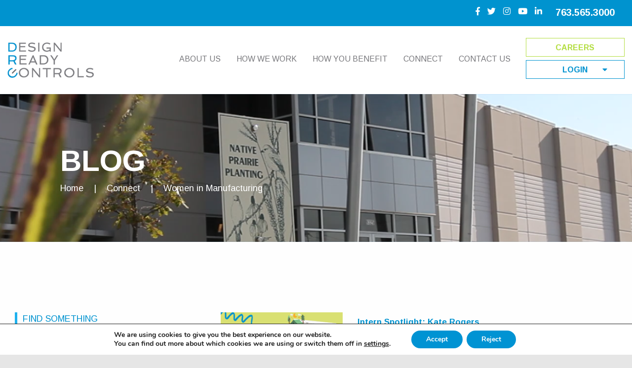

--- FILE ---
content_type: text/html; charset=UTF-8
request_url: https://www.designreadycontrols.com/connect/blog/category/women-in-manufacturing/
body_size: 32114
content:
<!doctype html>
<html class="no-js" lang="en-US">

    <head>
    <meta charset="UTF-8">
    <meta http-equiv="x-ua-compatible" content="ie=edge"><script type="text/javascript">(window.NREUM||(NREUM={})).init={ajax:{deny_list:["bam.nr-data.net"]},feature_flags:["soft_nav"]};(window.NREUM||(NREUM={})).loader_config={licenseKey:"8b2bdabea0",applicationID:"168344005",browserID:"223171564"};;/*! For license information please see nr-loader-rum-1.308.0.min.js.LICENSE.txt */
(()=>{var e,t,r={163:(e,t,r)=>{"use strict";r.d(t,{j:()=>E});var n=r(384),i=r(1741);var a=r(2555);r(860).K7.genericEvents;const s="experimental.resources",o="register",c=e=>{if(!e||"string"!=typeof e)return!1;try{document.createDocumentFragment().querySelector(e)}catch{return!1}return!0};var d=r(2614),u=r(944),l=r(8122);const f="[data-nr-mask]",g=e=>(0,l.a)(e,(()=>{const e={feature_flags:[],experimental:{allow_registered_children:!1,resources:!1},mask_selector:"*",block_selector:"[data-nr-block]",mask_input_options:{color:!1,date:!1,"datetime-local":!1,email:!1,month:!1,number:!1,range:!1,search:!1,tel:!1,text:!1,time:!1,url:!1,week:!1,textarea:!1,select:!1,password:!0}};return{ajax:{deny_list:void 0,block_internal:!0,enabled:!0,autoStart:!0},api:{get allow_registered_children(){return e.feature_flags.includes(o)||e.experimental.allow_registered_children},set allow_registered_children(t){e.experimental.allow_registered_children=t},duplicate_registered_data:!1},browser_consent_mode:{enabled:!1},distributed_tracing:{enabled:void 0,exclude_newrelic_header:void 0,cors_use_newrelic_header:void 0,cors_use_tracecontext_headers:void 0,allowed_origins:void 0},get feature_flags(){return e.feature_flags},set feature_flags(t){e.feature_flags=t},generic_events:{enabled:!0,autoStart:!0},harvest:{interval:30},jserrors:{enabled:!0,autoStart:!0},logging:{enabled:!0,autoStart:!0},metrics:{enabled:!0,autoStart:!0},obfuscate:void 0,page_action:{enabled:!0},page_view_event:{enabled:!0,autoStart:!0},page_view_timing:{enabled:!0,autoStart:!0},performance:{capture_marks:!1,capture_measures:!1,capture_detail:!0,resources:{get enabled(){return e.feature_flags.includes(s)||e.experimental.resources},set enabled(t){e.experimental.resources=t},asset_types:[],first_party_domains:[],ignore_newrelic:!0}},privacy:{cookies_enabled:!0},proxy:{assets:void 0,beacon:void 0},session:{expiresMs:d.wk,inactiveMs:d.BB},session_replay:{autoStart:!0,enabled:!1,preload:!1,sampling_rate:10,error_sampling_rate:100,collect_fonts:!1,inline_images:!1,fix_stylesheets:!0,mask_all_inputs:!0,get mask_text_selector(){return e.mask_selector},set mask_text_selector(t){c(t)?e.mask_selector="".concat(t,",").concat(f):""===t||null===t?e.mask_selector=f:(0,u.R)(5,t)},get block_class(){return"nr-block"},get ignore_class(){return"nr-ignore"},get mask_text_class(){return"nr-mask"},get block_selector(){return e.block_selector},set block_selector(t){c(t)?e.block_selector+=",".concat(t):""!==t&&(0,u.R)(6,t)},get mask_input_options(){return e.mask_input_options},set mask_input_options(t){t&&"object"==typeof t?e.mask_input_options={...t,password:!0}:(0,u.R)(7,t)}},session_trace:{enabled:!0,autoStart:!0},soft_navigations:{enabled:!0,autoStart:!0},spa:{enabled:!0,autoStart:!0},ssl:void 0,user_actions:{enabled:!0,elementAttributes:["id","className","tagName","type"]}}})());var p=r(6154),m=r(9324);let h=0;const v={buildEnv:m.F3,distMethod:m.Xs,version:m.xv,originTime:p.WN},b={consented:!1},y={appMetadata:{},get consented(){return this.session?.state?.consent||b.consented},set consented(e){b.consented=e},customTransaction:void 0,denyList:void 0,disabled:!1,harvester:void 0,isolatedBacklog:!1,isRecording:!1,loaderType:void 0,maxBytes:3e4,obfuscator:void 0,onerror:void 0,ptid:void 0,releaseIds:{},session:void 0,timeKeeper:void 0,registeredEntities:[],jsAttributesMetadata:{bytes:0},get harvestCount(){return++h}},_=e=>{const t=(0,l.a)(e,y),r=Object.keys(v).reduce((e,t)=>(e[t]={value:v[t],writable:!1,configurable:!0,enumerable:!0},e),{});return Object.defineProperties(t,r)};var w=r(5701);const x=e=>{const t=e.startsWith("http");e+="/",r.p=t?e:"https://"+e};var R=r(7836),k=r(3241);const A={accountID:void 0,trustKey:void 0,agentID:void 0,licenseKey:void 0,applicationID:void 0,xpid:void 0},S=e=>(0,l.a)(e,A),T=new Set;function E(e,t={},r,s){let{init:o,info:c,loader_config:d,runtime:u={},exposed:l=!0}=t;if(!c){const e=(0,n.pV)();o=e.init,c=e.info,d=e.loader_config}e.init=g(o||{}),e.loader_config=S(d||{}),c.jsAttributes??={},p.bv&&(c.jsAttributes.isWorker=!0),e.info=(0,a.D)(c);const f=e.init,m=[c.beacon,c.errorBeacon];T.has(e.agentIdentifier)||(f.proxy.assets&&(x(f.proxy.assets),m.push(f.proxy.assets)),f.proxy.beacon&&m.push(f.proxy.beacon),e.beacons=[...m],function(e){const t=(0,n.pV)();Object.getOwnPropertyNames(i.W.prototype).forEach(r=>{const n=i.W.prototype[r];if("function"!=typeof n||"constructor"===n)return;let a=t[r];e[r]&&!1!==e.exposed&&"micro-agent"!==e.runtime?.loaderType&&(t[r]=(...t)=>{const n=e[r](...t);return a?a(...t):n})})}(e),(0,n.US)("activatedFeatures",w.B)),u.denyList=[...f.ajax.deny_list||[],...f.ajax.block_internal?m:[]],u.ptid=e.agentIdentifier,u.loaderType=r,e.runtime=_(u),T.has(e.agentIdentifier)||(e.ee=R.ee.get(e.agentIdentifier),e.exposed=l,(0,k.W)({agentIdentifier:e.agentIdentifier,drained:!!w.B?.[e.agentIdentifier],type:"lifecycle",name:"initialize",feature:void 0,data:e.config})),T.add(e.agentIdentifier)}},384:(e,t,r)=>{"use strict";r.d(t,{NT:()=>s,US:()=>u,Zm:()=>o,bQ:()=>d,dV:()=>c,pV:()=>l});var n=r(6154),i=r(1863),a=r(1910);const s={beacon:"bam.nr-data.net",errorBeacon:"bam.nr-data.net"};function o(){return n.gm.NREUM||(n.gm.NREUM={}),void 0===n.gm.newrelic&&(n.gm.newrelic=n.gm.NREUM),n.gm.NREUM}function c(){let e=o();return e.o||(e.o={ST:n.gm.setTimeout,SI:n.gm.setImmediate||n.gm.setInterval,CT:n.gm.clearTimeout,XHR:n.gm.XMLHttpRequest,REQ:n.gm.Request,EV:n.gm.Event,PR:n.gm.Promise,MO:n.gm.MutationObserver,FETCH:n.gm.fetch,WS:n.gm.WebSocket},(0,a.i)(...Object.values(e.o))),e}function d(e,t){let r=o();r.initializedAgents??={},t.initializedAt={ms:(0,i.t)(),date:new Date},r.initializedAgents[e]=t}function u(e,t){o()[e]=t}function l(){return function(){let e=o();const t=e.info||{};e.info={beacon:s.beacon,errorBeacon:s.errorBeacon,...t}}(),function(){let e=o();const t=e.init||{};e.init={...t}}(),c(),function(){let e=o();const t=e.loader_config||{};e.loader_config={...t}}(),o()}},782:(e,t,r)=>{"use strict";r.d(t,{T:()=>n});const n=r(860).K7.pageViewTiming},860:(e,t,r)=>{"use strict";r.d(t,{$J:()=>u,K7:()=>c,P3:()=>d,XX:()=>i,Yy:()=>o,df:()=>a,qY:()=>n,v4:()=>s});const n="events",i="jserrors",a="browser/blobs",s="rum",o="browser/logs",c={ajax:"ajax",genericEvents:"generic_events",jserrors:i,logging:"logging",metrics:"metrics",pageAction:"page_action",pageViewEvent:"page_view_event",pageViewTiming:"page_view_timing",sessionReplay:"session_replay",sessionTrace:"session_trace",softNav:"soft_navigations",spa:"spa"},d={[c.pageViewEvent]:1,[c.pageViewTiming]:2,[c.metrics]:3,[c.jserrors]:4,[c.spa]:5,[c.ajax]:6,[c.sessionTrace]:7,[c.softNav]:8,[c.sessionReplay]:9,[c.logging]:10,[c.genericEvents]:11},u={[c.pageViewEvent]:s,[c.pageViewTiming]:n,[c.ajax]:n,[c.spa]:n,[c.softNav]:n,[c.metrics]:i,[c.jserrors]:i,[c.sessionTrace]:a,[c.sessionReplay]:a,[c.logging]:o,[c.genericEvents]:"ins"}},944:(e,t,r)=>{"use strict";r.d(t,{R:()=>i});var n=r(3241);function i(e,t){"function"==typeof console.debug&&(console.debug("New Relic Warning: https://github.com/newrelic/newrelic-browser-agent/blob/main/docs/warning-codes.md#".concat(e),t),(0,n.W)({agentIdentifier:null,drained:null,type:"data",name:"warn",feature:"warn",data:{code:e,secondary:t}}))}},1687:(e,t,r)=>{"use strict";r.d(t,{Ak:()=>d,Ze:()=>f,x3:()=>u});var n=r(3241),i=r(7836),a=r(3606),s=r(860),o=r(2646);const c={};function d(e,t){const r={staged:!1,priority:s.P3[t]||0};l(e),c[e].get(t)||c[e].set(t,r)}function u(e,t){e&&c[e]&&(c[e].get(t)&&c[e].delete(t),p(e,t,!1),c[e].size&&g(e))}function l(e){if(!e)throw new Error("agentIdentifier required");c[e]||(c[e]=new Map)}function f(e="",t="feature",r=!1){if(l(e),!e||!c[e].get(t)||r)return p(e,t);c[e].get(t).staged=!0,g(e)}function g(e){const t=Array.from(c[e]);t.every(([e,t])=>t.staged)&&(t.sort((e,t)=>e[1].priority-t[1].priority),t.forEach(([t])=>{c[e].delete(t),p(e,t)}))}function p(e,t,r=!0){const s=e?i.ee.get(e):i.ee,c=a.i.handlers;if(!s.aborted&&s.backlog&&c){if((0,n.W)({agentIdentifier:e,type:"lifecycle",name:"drain",feature:t}),r){const e=s.backlog[t],r=c[t];if(r){for(let t=0;e&&t<e.length;++t)m(e[t],r);Object.entries(r).forEach(([e,t])=>{Object.values(t||{}).forEach(t=>{t[0]?.on&&t[0]?.context()instanceof o.y&&t[0].on(e,t[1])})})}}s.isolatedBacklog||delete c[t],s.backlog[t]=null,s.emit("drain-"+t,[])}}function m(e,t){var r=e[1];Object.values(t[r]||{}).forEach(t=>{var r=e[0];if(t[0]===r){var n=t[1],i=e[3],a=e[2];n.apply(i,a)}})}},1738:(e,t,r)=>{"use strict";r.d(t,{U:()=>g,Y:()=>f});var n=r(3241),i=r(9908),a=r(1863),s=r(944),o=r(5701),c=r(3969),d=r(8362),u=r(860),l=r(4261);function f(e,t,r,a){const f=a||r;!f||f[e]&&f[e]!==d.d.prototype[e]||(f[e]=function(){(0,i.p)(c.xV,["API/"+e+"/called"],void 0,u.K7.metrics,r.ee),(0,n.W)({agentIdentifier:r.agentIdentifier,drained:!!o.B?.[r.agentIdentifier],type:"data",name:"api",feature:l.Pl+e,data:{}});try{return t.apply(this,arguments)}catch(e){(0,s.R)(23,e)}})}function g(e,t,r,n,s){const o=e.info;null===r?delete o.jsAttributes[t]:o.jsAttributes[t]=r,(s||null===r)&&(0,i.p)(l.Pl+n,[(0,a.t)(),t,r],void 0,"session",e.ee)}},1741:(e,t,r)=>{"use strict";r.d(t,{W:()=>a});var n=r(944),i=r(4261);class a{#e(e,...t){if(this[e]!==a.prototype[e])return this[e](...t);(0,n.R)(35,e)}addPageAction(e,t){return this.#e(i.hG,e,t)}register(e){return this.#e(i.eY,e)}recordCustomEvent(e,t){return this.#e(i.fF,e,t)}setPageViewName(e,t){return this.#e(i.Fw,e,t)}setCustomAttribute(e,t,r){return this.#e(i.cD,e,t,r)}noticeError(e,t){return this.#e(i.o5,e,t)}setUserId(e,t=!1){return this.#e(i.Dl,e,t)}setApplicationVersion(e){return this.#e(i.nb,e)}setErrorHandler(e){return this.#e(i.bt,e)}addRelease(e,t){return this.#e(i.k6,e,t)}log(e,t){return this.#e(i.$9,e,t)}start(){return this.#e(i.d3)}finished(e){return this.#e(i.BL,e)}recordReplay(){return this.#e(i.CH)}pauseReplay(){return this.#e(i.Tb)}addToTrace(e){return this.#e(i.U2,e)}setCurrentRouteName(e){return this.#e(i.PA,e)}interaction(e){return this.#e(i.dT,e)}wrapLogger(e,t,r){return this.#e(i.Wb,e,t,r)}measure(e,t){return this.#e(i.V1,e,t)}consent(e){return this.#e(i.Pv,e)}}},1863:(e,t,r)=>{"use strict";function n(){return Math.floor(performance.now())}r.d(t,{t:()=>n})},1910:(e,t,r)=>{"use strict";r.d(t,{i:()=>a});var n=r(944);const i=new Map;function a(...e){return e.every(e=>{if(i.has(e))return i.get(e);const t="function"==typeof e?e.toString():"",r=t.includes("[native code]"),a=t.includes("nrWrapper");return r||a||(0,n.R)(64,e?.name||t),i.set(e,r),r})}},2555:(e,t,r)=>{"use strict";r.d(t,{D:()=>o,f:()=>s});var n=r(384),i=r(8122);const a={beacon:n.NT.beacon,errorBeacon:n.NT.errorBeacon,licenseKey:void 0,applicationID:void 0,sa:void 0,queueTime:void 0,applicationTime:void 0,ttGuid:void 0,user:void 0,account:void 0,product:void 0,extra:void 0,jsAttributes:{},userAttributes:void 0,atts:void 0,transactionName:void 0,tNamePlain:void 0};function s(e){try{return!!e.licenseKey&&!!e.errorBeacon&&!!e.applicationID}catch(e){return!1}}const o=e=>(0,i.a)(e,a)},2614:(e,t,r)=>{"use strict";r.d(t,{BB:()=>s,H3:()=>n,g:()=>d,iL:()=>c,tS:()=>o,uh:()=>i,wk:()=>a});const n="NRBA",i="SESSION",a=144e5,s=18e5,o={STARTED:"session-started",PAUSE:"session-pause",RESET:"session-reset",RESUME:"session-resume",UPDATE:"session-update"},c={SAME_TAB:"same-tab",CROSS_TAB:"cross-tab"},d={OFF:0,FULL:1,ERROR:2}},2646:(e,t,r)=>{"use strict";r.d(t,{y:()=>n});class n{constructor(e){this.contextId=e}}},2843:(e,t,r)=>{"use strict";r.d(t,{G:()=>a,u:()=>i});var n=r(3878);function i(e,t=!1,r,i){(0,n.DD)("visibilitychange",function(){if(t)return void("hidden"===document.visibilityState&&e());e(document.visibilityState)},r,i)}function a(e,t,r){(0,n.sp)("pagehide",e,t,r)}},3241:(e,t,r)=>{"use strict";r.d(t,{W:()=>a});var n=r(6154);const i="newrelic";function a(e={}){try{n.gm.dispatchEvent(new CustomEvent(i,{detail:e}))}catch(e){}}},3606:(e,t,r)=>{"use strict";r.d(t,{i:()=>a});var n=r(9908);a.on=s;var i=a.handlers={};function a(e,t,r,a){s(a||n.d,i,e,t,r)}function s(e,t,r,i,a){a||(a="feature"),e||(e=n.d);var s=t[a]=t[a]||{};(s[r]=s[r]||[]).push([e,i])}},3878:(e,t,r)=>{"use strict";function n(e,t){return{capture:e,passive:!1,signal:t}}function i(e,t,r=!1,i){window.addEventListener(e,t,n(r,i))}function a(e,t,r=!1,i){document.addEventListener(e,t,n(r,i))}r.d(t,{DD:()=>a,jT:()=>n,sp:()=>i})},3969:(e,t,r)=>{"use strict";r.d(t,{TZ:()=>n,XG:()=>o,rs:()=>i,xV:()=>s,z_:()=>a});const n=r(860).K7.metrics,i="sm",a="cm",s="storeSupportabilityMetrics",o="storeEventMetrics"},4234:(e,t,r)=>{"use strict";r.d(t,{W:()=>a});var n=r(7836),i=r(1687);class a{constructor(e,t){this.agentIdentifier=e,this.ee=n.ee.get(e),this.featureName=t,this.blocked=!1}deregisterDrain(){(0,i.x3)(this.agentIdentifier,this.featureName)}}},4261:(e,t,r)=>{"use strict";r.d(t,{$9:()=>d,BL:()=>o,CH:()=>g,Dl:()=>_,Fw:()=>y,PA:()=>h,Pl:()=>n,Pv:()=>k,Tb:()=>l,U2:()=>a,V1:()=>R,Wb:()=>x,bt:()=>b,cD:()=>v,d3:()=>w,dT:()=>c,eY:()=>p,fF:()=>f,hG:()=>i,k6:()=>s,nb:()=>m,o5:()=>u});const n="api-",i="addPageAction",a="addToTrace",s="addRelease",o="finished",c="interaction",d="log",u="noticeError",l="pauseReplay",f="recordCustomEvent",g="recordReplay",p="register",m="setApplicationVersion",h="setCurrentRouteName",v="setCustomAttribute",b="setErrorHandler",y="setPageViewName",_="setUserId",w="start",x="wrapLogger",R="measure",k="consent"},5289:(e,t,r)=>{"use strict";r.d(t,{GG:()=>s,Qr:()=>c,sB:()=>o});var n=r(3878),i=r(6389);function a(){return"undefined"==typeof document||"complete"===document.readyState}function s(e,t){if(a())return e();const r=(0,i.J)(e),s=setInterval(()=>{a()&&(clearInterval(s),r())},500);(0,n.sp)("load",r,t)}function o(e){if(a())return e();(0,n.DD)("DOMContentLoaded",e)}function c(e){if(a())return e();(0,n.sp)("popstate",e)}},5607:(e,t,r)=>{"use strict";r.d(t,{W:()=>n});const n=(0,r(9566).bz)()},5701:(e,t,r)=>{"use strict";r.d(t,{B:()=>a,t:()=>s});var n=r(3241);const i=new Set,a={};function s(e,t){const r=t.agentIdentifier;a[r]??={},e&&"object"==typeof e&&(i.has(r)||(t.ee.emit("rumresp",[e]),a[r]=e,i.add(r),(0,n.W)({agentIdentifier:r,loaded:!0,drained:!0,type:"lifecycle",name:"load",feature:void 0,data:e})))}},6154:(e,t,r)=>{"use strict";r.d(t,{OF:()=>c,RI:()=>i,WN:()=>u,bv:()=>a,eN:()=>l,gm:()=>s,mw:()=>o,sb:()=>d});var n=r(1863);const i="undefined"!=typeof window&&!!window.document,a="undefined"!=typeof WorkerGlobalScope&&("undefined"!=typeof self&&self instanceof WorkerGlobalScope&&self.navigator instanceof WorkerNavigator||"undefined"!=typeof globalThis&&globalThis instanceof WorkerGlobalScope&&globalThis.navigator instanceof WorkerNavigator),s=i?window:"undefined"!=typeof WorkerGlobalScope&&("undefined"!=typeof self&&self instanceof WorkerGlobalScope&&self||"undefined"!=typeof globalThis&&globalThis instanceof WorkerGlobalScope&&globalThis),o=Boolean("hidden"===s?.document?.visibilityState),c=/iPad|iPhone|iPod/.test(s.navigator?.userAgent),d=c&&"undefined"==typeof SharedWorker,u=((()=>{const e=s.navigator?.userAgent?.match(/Firefox[/\s](\d+\.\d+)/);Array.isArray(e)&&e.length>=2&&e[1]})(),Date.now()-(0,n.t)()),l=()=>"undefined"!=typeof PerformanceNavigationTiming&&s?.performance?.getEntriesByType("navigation")?.[0]?.responseStart},6389:(e,t,r)=>{"use strict";function n(e,t=500,r={}){const n=r?.leading||!1;let i;return(...r)=>{n&&void 0===i&&(e.apply(this,r),i=setTimeout(()=>{i=clearTimeout(i)},t)),n||(clearTimeout(i),i=setTimeout(()=>{e.apply(this,r)},t))}}function i(e){let t=!1;return(...r)=>{t||(t=!0,e.apply(this,r))}}r.d(t,{J:()=>i,s:()=>n})},6630:(e,t,r)=>{"use strict";r.d(t,{T:()=>n});const n=r(860).K7.pageViewEvent},7699:(e,t,r)=>{"use strict";r.d(t,{It:()=>a,KC:()=>o,No:()=>i,qh:()=>s});var n=r(860);const i=16e3,a=1e6,s="SESSION_ERROR",o={[n.K7.logging]:!0,[n.K7.genericEvents]:!1,[n.K7.jserrors]:!1,[n.K7.ajax]:!1}},7836:(e,t,r)=>{"use strict";r.d(t,{P:()=>o,ee:()=>c});var n=r(384),i=r(8990),a=r(2646),s=r(5607);const o="nr@context:".concat(s.W),c=function e(t,r){var n={},s={},u={},l=!1;try{l=16===r.length&&d.initializedAgents?.[r]?.runtime.isolatedBacklog}catch(e){}var f={on:p,addEventListener:p,removeEventListener:function(e,t){var r=n[e];if(!r)return;for(var i=0;i<r.length;i++)r[i]===t&&r.splice(i,1)},emit:function(e,r,n,i,a){!1!==a&&(a=!0);if(c.aborted&&!i)return;t&&a&&t.emit(e,r,n);var o=g(n);m(e).forEach(e=>{e.apply(o,r)});var d=v()[s[e]];d&&d.push([f,e,r,o]);return o},get:h,listeners:m,context:g,buffer:function(e,t){const r=v();if(t=t||"feature",f.aborted)return;Object.entries(e||{}).forEach(([e,n])=>{s[n]=t,t in r||(r[t]=[])})},abort:function(){f._aborted=!0,Object.keys(f.backlog).forEach(e=>{delete f.backlog[e]})},isBuffering:function(e){return!!v()[s[e]]},debugId:r,backlog:l?{}:t&&"object"==typeof t.backlog?t.backlog:{},isolatedBacklog:l};return Object.defineProperty(f,"aborted",{get:()=>{let e=f._aborted||!1;return e||(t&&(e=t.aborted),e)}}),f;function g(e){return e&&e instanceof a.y?e:e?(0,i.I)(e,o,()=>new a.y(o)):new a.y(o)}function p(e,t){n[e]=m(e).concat(t)}function m(e){return n[e]||[]}function h(t){return u[t]=u[t]||e(f,t)}function v(){return f.backlog}}(void 0,"globalEE"),d=(0,n.Zm)();d.ee||(d.ee=c)},8122:(e,t,r)=>{"use strict";r.d(t,{a:()=>i});var n=r(944);function i(e,t){try{if(!e||"object"!=typeof e)return(0,n.R)(3);if(!t||"object"!=typeof t)return(0,n.R)(4);const r=Object.create(Object.getPrototypeOf(t),Object.getOwnPropertyDescriptors(t)),a=0===Object.keys(r).length?e:r;for(let s in a)if(void 0!==e[s])try{if(null===e[s]){r[s]=null;continue}Array.isArray(e[s])&&Array.isArray(t[s])?r[s]=Array.from(new Set([...e[s],...t[s]])):"object"==typeof e[s]&&"object"==typeof t[s]?r[s]=i(e[s],t[s]):r[s]=e[s]}catch(e){r[s]||(0,n.R)(1,e)}return r}catch(e){(0,n.R)(2,e)}}},8362:(e,t,r)=>{"use strict";r.d(t,{d:()=>a});var n=r(9566),i=r(1741);class a extends i.W{agentIdentifier=(0,n.LA)(16)}},8374:(e,t,r)=>{r.nc=(()=>{try{return document?.currentScript?.nonce}catch(e){}return""})()},8990:(e,t,r)=>{"use strict";r.d(t,{I:()=>i});var n=Object.prototype.hasOwnProperty;function i(e,t,r){if(n.call(e,t))return e[t];var i=r();if(Object.defineProperty&&Object.keys)try{return Object.defineProperty(e,t,{value:i,writable:!0,enumerable:!1}),i}catch(e){}return e[t]=i,i}},9324:(e,t,r)=>{"use strict";r.d(t,{F3:()=>i,Xs:()=>a,xv:()=>n});const n="1.308.0",i="PROD",a="CDN"},9566:(e,t,r)=>{"use strict";r.d(t,{LA:()=>o,bz:()=>s});var n=r(6154);const i="xxxxxxxx-xxxx-4xxx-yxxx-xxxxxxxxxxxx";function a(e,t){return e?15&e[t]:16*Math.random()|0}function s(){const e=n.gm?.crypto||n.gm?.msCrypto;let t,r=0;return e&&e.getRandomValues&&(t=e.getRandomValues(new Uint8Array(30))),i.split("").map(e=>"x"===e?a(t,r++).toString(16):"y"===e?(3&a()|8).toString(16):e).join("")}function o(e){const t=n.gm?.crypto||n.gm?.msCrypto;let r,i=0;t&&t.getRandomValues&&(r=t.getRandomValues(new Uint8Array(e)));const s=[];for(var o=0;o<e;o++)s.push(a(r,i++).toString(16));return s.join("")}},9908:(e,t,r)=>{"use strict";r.d(t,{d:()=>n,p:()=>i});var n=r(7836).ee.get("handle");function i(e,t,r,i,a){a?(a.buffer([e],i),a.emit(e,t,r)):(n.buffer([e],i),n.emit(e,t,r))}}},n={};function i(e){var t=n[e];if(void 0!==t)return t.exports;var a=n[e]={exports:{}};return r[e](a,a.exports,i),a.exports}i.m=r,i.d=(e,t)=>{for(var r in t)i.o(t,r)&&!i.o(e,r)&&Object.defineProperty(e,r,{enumerable:!0,get:t[r]})},i.f={},i.e=e=>Promise.all(Object.keys(i.f).reduce((t,r)=>(i.f[r](e,t),t),[])),i.u=e=>"nr-rum-1.308.0.min.js",i.o=(e,t)=>Object.prototype.hasOwnProperty.call(e,t),e={},t="NRBA-1.308.0.PROD:",i.l=(r,n,a,s)=>{if(e[r])e[r].push(n);else{var o,c;if(void 0!==a)for(var d=document.getElementsByTagName("script"),u=0;u<d.length;u++){var l=d[u];if(l.getAttribute("src")==r||l.getAttribute("data-webpack")==t+a){o=l;break}}if(!o){c=!0;var f={296:"sha512-+MIMDsOcckGXa1EdWHqFNv7P+JUkd5kQwCBr3KE6uCvnsBNUrdSt4a/3/L4j4TxtnaMNjHpza2/erNQbpacJQA=="};(o=document.createElement("script")).charset="utf-8",i.nc&&o.setAttribute("nonce",i.nc),o.setAttribute("data-webpack",t+a),o.src=r,0!==o.src.indexOf(window.location.origin+"/")&&(o.crossOrigin="anonymous"),f[s]&&(o.integrity=f[s])}e[r]=[n];var g=(t,n)=>{o.onerror=o.onload=null,clearTimeout(p);var i=e[r];if(delete e[r],o.parentNode&&o.parentNode.removeChild(o),i&&i.forEach(e=>e(n)),t)return t(n)},p=setTimeout(g.bind(null,void 0,{type:"timeout",target:o}),12e4);o.onerror=g.bind(null,o.onerror),o.onload=g.bind(null,o.onload),c&&document.head.appendChild(o)}},i.r=e=>{"undefined"!=typeof Symbol&&Symbol.toStringTag&&Object.defineProperty(e,Symbol.toStringTag,{value:"Module"}),Object.defineProperty(e,"__esModule",{value:!0})},i.p="https://js-agent.newrelic.com/",(()=>{var e={374:0,840:0};i.f.j=(t,r)=>{var n=i.o(e,t)?e[t]:void 0;if(0!==n)if(n)r.push(n[2]);else{var a=new Promise((r,i)=>n=e[t]=[r,i]);r.push(n[2]=a);var s=i.p+i.u(t),o=new Error;i.l(s,r=>{if(i.o(e,t)&&(0!==(n=e[t])&&(e[t]=void 0),n)){var a=r&&("load"===r.type?"missing":r.type),s=r&&r.target&&r.target.src;o.message="Loading chunk "+t+" failed: ("+a+": "+s+")",o.name="ChunkLoadError",o.type=a,o.request=s,n[1](o)}},"chunk-"+t,t)}};var t=(t,r)=>{var n,a,[s,o,c]=r,d=0;if(s.some(t=>0!==e[t])){for(n in o)i.o(o,n)&&(i.m[n]=o[n]);if(c)c(i)}for(t&&t(r);d<s.length;d++)a=s[d],i.o(e,a)&&e[a]&&e[a][0](),e[a]=0},r=self["webpackChunk:NRBA-1.308.0.PROD"]=self["webpackChunk:NRBA-1.308.0.PROD"]||[];r.forEach(t.bind(null,0)),r.push=t.bind(null,r.push.bind(r))})(),(()=>{"use strict";i(8374);var e=i(8362),t=i(860);const r=Object.values(t.K7);var n=i(163);var a=i(9908),s=i(1863),o=i(4261),c=i(1738);var d=i(1687),u=i(4234),l=i(5289),f=i(6154),g=i(944),p=i(384);const m=e=>f.RI&&!0===e?.privacy.cookies_enabled;function h(e){return!!(0,p.dV)().o.MO&&m(e)&&!0===e?.session_trace.enabled}var v=i(6389),b=i(7699);class y extends u.W{constructor(e,t){super(e.agentIdentifier,t),this.agentRef=e,this.abortHandler=void 0,this.featAggregate=void 0,this.loadedSuccessfully=void 0,this.onAggregateImported=new Promise(e=>{this.loadedSuccessfully=e}),this.deferred=Promise.resolve(),!1===e.init[this.featureName].autoStart?this.deferred=new Promise((t,r)=>{this.ee.on("manual-start-all",(0,v.J)(()=>{(0,d.Ak)(e.agentIdentifier,this.featureName),t()}))}):(0,d.Ak)(e.agentIdentifier,t)}importAggregator(e,t,r={}){if(this.featAggregate)return;const n=async()=>{let n;await this.deferred;try{if(m(e.init)){const{setupAgentSession:t}=await i.e(296).then(i.bind(i,3305));n=t(e)}}catch(e){(0,g.R)(20,e),this.ee.emit("internal-error",[e]),(0,a.p)(b.qh,[e],void 0,this.featureName,this.ee)}try{if(!this.#t(this.featureName,n,e.init))return(0,d.Ze)(this.agentIdentifier,this.featureName),void this.loadedSuccessfully(!1);const{Aggregate:i}=await t();this.featAggregate=new i(e,r),e.runtime.harvester.initializedAggregates.push(this.featAggregate),this.loadedSuccessfully(!0)}catch(e){(0,g.R)(34,e),this.abortHandler?.(),(0,d.Ze)(this.agentIdentifier,this.featureName,!0),this.loadedSuccessfully(!1),this.ee&&this.ee.abort()}};f.RI?(0,l.GG)(()=>n(),!0):n()}#t(e,r,n){if(this.blocked)return!1;switch(e){case t.K7.sessionReplay:return h(n)&&!!r;case t.K7.sessionTrace:return!!r;default:return!0}}}var _=i(6630),w=i(2614),x=i(3241);class R extends y{static featureName=_.T;constructor(e){var t;super(e,_.T),this.setupInspectionEvents(e.agentIdentifier),t=e,(0,c.Y)(o.Fw,function(e,r){"string"==typeof e&&("/"!==e.charAt(0)&&(e="/"+e),t.runtime.customTransaction=(r||"http://custom.transaction")+e,(0,a.p)(o.Pl+o.Fw,[(0,s.t)()],void 0,void 0,t.ee))},t),this.importAggregator(e,()=>i.e(296).then(i.bind(i,3943)))}setupInspectionEvents(e){const t=(t,r)=>{t&&(0,x.W)({agentIdentifier:e,timeStamp:t.timeStamp,loaded:"complete"===t.target.readyState,type:"window",name:r,data:t.target.location+""})};(0,l.sB)(e=>{t(e,"DOMContentLoaded")}),(0,l.GG)(e=>{t(e,"load")}),(0,l.Qr)(e=>{t(e,"navigate")}),this.ee.on(w.tS.UPDATE,(t,r)=>{(0,x.W)({agentIdentifier:e,type:"lifecycle",name:"session",data:r})})}}class k extends e.d{constructor(e){var t;(super(),f.gm)?(this.features={},(0,p.bQ)(this.agentIdentifier,this),this.desiredFeatures=new Set(e.features||[]),this.desiredFeatures.add(R),(0,n.j)(this,e,e.loaderType||"agent"),t=this,(0,c.Y)(o.cD,function(e,r,n=!1){if("string"==typeof e){if(["string","number","boolean"].includes(typeof r)||null===r)return(0,c.U)(t,e,r,o.cD,n);(0,g.R)(40,typeof r)}else(0,g.R)(39,typeof e)},t),function(e){(0,c.Y)(o.Dl,function(t,r=!1){if("string"!=typeof t&&null!==t)return void(0,g.R)(41,typeof t);const n=e.info.jsAttributes["enduser.id"];r&&null!=n&&n!==t?(0,a.p)(o.Pl+"setUserIdAndResetSession",[t],void 0,"session",e.ee):(0,c.U)(e,"enduser.id",t,o.Dl,!0)},e)}(this),function(e){(0,c.Y)(o.nb,function(t){if("string"==typeof t||null===t)return(0,c.U)(e,"application.version",t,o.nb,!1);(0,g.R)(42,typeof t)},e)}(this),function(e){(0,c.Y)(o.d3,function(){e.ee.emit("manual-start-all")},e)}(this),function(e){(0,c.Y)(o.Pv,function(t=!0){if("boolean"==typeof t){if((0,a.p)(o.Pl+o.Pv,[t],void 0,"session",e.ee),e.runtime.consented=t,t){const t=e.features.page_view_event;t.onAggregateImported.then(e=>{const r=t.featAggregate;e&&!r.sentRum&&r.sendRum()})}}else(0,g.R)(65,typeof t)},e)}(this),this.run()):(0,g.R)(21)}get config(){return{info:this.info,init:this.init,loader_config:this.loader_config,runtime:this.runtime}}get api(){return this}run(){try{const e=function(e){const t={};return r.forEach(r=>{t[r]=!!e[r]?.enabled}),t}(this.init),n=[...this.desiredFeatures];n.sort((e,r)=>t.P3[e.featureName]-t.P3[r.featureName]),n.forEach(r=>{if(!e[r.featureName]&&r.featureName!==t.K7.pageViewEvent)return;if(r.featureName===t.K7.spa)return void(0,g.R)(67);const n=function(e){switch(e){case t.K7.ajax:return[t.K7.jserrors];case t.K7.sessionTrace:return[t.K7.ajax,t.K7.pageViewEvent];case t.K7.sessionReplay:return[t.K7.sessionTrace];case t.K7.pageViewTiming:return[t.K7.pageViewEvent];default:return[]}}(r.featureName).filter(e=>!(e in this.features));n.length>0&&(0,g.R)(36,{targetFeature:r.featureName,missingDependencies:n}),this.features[r.featureName]=new r(this)})}catch(e){(0,g.R)(22,e);for(const e in this.features)this.features[e].abortHandler?.();const t=(0,p.Zm)();delete t.initializedAgents[this.agentIdentifier]?.features,delete this.sharedAggregator;return t.ee.get(this.agentIdentifier).abort(),!1}}}var A=i(2843),S=i(782);class T extends y{static featureName=S.T;constructor(e){super(e,S.T),f.RI&&((0,A.u)(()=>(0,a.p)("docHidden",[(0,s.t)()],void 0,S.T,this.ee),!0),(0,A.G)(()=>(0,a.p)("winPagehide",[(0,s.t)()],void 0,S.T,this.ee)),this.importAggregator(e,()=>i.e(296).then(i.bind(i,2117))))}}var E=i(3969);class I extends y{static featureName=E.TZ;constructor(e){super(e,E.TZ),f.RI&&document.addEventListener("securitypolicyviolation",e=>{(0,a.p)(E.xV,["Generic/CSPViolation/Detected"],void 0,this.featureName,this.ee)}),this.importAggregator(e,()=>i.e(296).then(i.bind(i,9623)))}}new k({features:[R,T,I],loaderType:"lite"})})()})();</script>
<script type="text/javascript">
var gform;gform||(document.addEventListener("gform_main_scripts_loaded",function(){gform.scriptsLoaded=!0}),window.addEventListener("DOMContentLoaded",function(){gform.domLoaded=!0}),gform={domLoaded:!1,scriptsLoaded:!1,initializeOnLoaded:function(o){gform.domLoaded&&gform.scriptsLoaded?o():!gform.domLoaded&&gform.scriptsLoaded?window.addEventListener("DOMContentLoaded",o):document.addEventListener("gform_main_scripts_loaded",o)},hooks:{action:{},filter:{}},addAction:function(o,n,r,t){gform.addHook("action",o,n,r,t)},addFilter:function(o,n,r,t){gform.addHook("filter",o,n,r,t)},doAction:function(o){gform.doHook("action",o,arguments)},applyFilters:function(o){return gform.doHook("filter",o,arguments)},removeAction:function(o,n){gform.removeHook("action",o,n)},removeFilter:function(o,n,r){gform.removeHook("filter",o,n,r)},addHook:function(o,n,r,t,i){null==gform.hooks[o][n]&&(gform.hooks[o][n]=[]);var e=gform.hooks[o][n];null==i&&(i=n+"_"+e.length),gform.hooks[o][n].push({tag:i,callable:r,priority:t=null==t?10:t})},doHook:function(n,o,r){var t;if(r=Array.prototype.slice.call(r,1),null!=gform.hooks[n][o]&&((o=gform.hooks[n][o]).sort(function(o,n){return o.priority-n.priority}),o.forEach(function(o){"function"!=typeof(t=o.callable)&&(t=window[t]),"action"==n?t.apply(null,r):r[0]=t.apply(null,r)})),"filter"==n)return r[0]},removeHook:function(o,n,t,i){var r;null!=gform.hooks[o][n]&&(r=(r=gform.hooks[o][n]).filter(function(o,n,r){return!!(null!=i&&i!=o.tag||null!=t&&t!=o.priority)}),gform.hooks[o][n]=r)}});
</script>

    <meta name="viewport" content="width=device-width, initial-scale=1">
    <meta name='robots' content='max-image-preview:large' />

	<!-- This site is optimized with the Yoast SEO plugin v14.7 - https://yoast.com/wordpress/plugins/seo/ -->
	<title>Women in Manufacturing Archives - Design Ready Controls</title>
	<meta name="robots" content="index, follow" />
	<meta name="googlebot" content="index, follow, max-snippet:-1, max-image-preview:large, max-video-preview:-1" />
	<meta name="bingbot" content="index, follow, max-snippet:-1, max-image-preview:large, max-video-preview:-1" />
	<link rel="canonical" href="https://www.designreadycontrols.com/connect/blog/category/women-in-manufacturing/" />
	<meta property="og:locale" content="en_US" />
	<meta property="og:type" content="article" />
	<meta property="og:title" content="Women in Manufacturing Archives - Design Ready Controls" />
	<meta property="og:url" content="https://www.designreadycontrols.com/connect/blog/category/women-in-manufacturing/" />
	<meta property="og:site_name" content="Design Ready Controls" />
	<meta name="twitter:card" content="summary_large_image" />
	<script type="application/ld+json" class="yoast-schema-graph">{"@context":"https://schema.org","@graph":[{"@type":"WebSite","@id":"https://www.designreadycontrols.com/#website","url":"https://www.designreadycontrols.com/","name":"Design Ready Controls","description":"Superior Control Panels and Wiring Products","potentialAction":[{"@type":"SearchAction","target":"https://www.designreadycontrols.com/?s={search_term_string}","query-input":"required name=search_term_string"}],"inLanguage":"en-US"},{"@type":"CollectionPage","@id":"https://www.designreadycontrols.com/connect/blog/category/women-in-manufacturing/#webpage","url":"https://www.designreadycontrols.com/connect/blog/category/women-in-manufacturing/","name":"Women in Manufacturing Archives - Design Ready Controls","isPartOf":{"@id":"https://www.designreadycontrols.com/#website"},"breadcrumb":{"@id":"https://www.designreadycontrols.com/connect/blog/category/women-in-manufacturing/#breadcrumb"},"inLanguage":"en-US"},{"@type":"BreadcrumbList","@id":"https://www.designreadycontrols.com/connect/blog/category/women-in-manufacturing/#breadcrumb","itemListElement":[{"@type":"ListItem","position":1,"item":{"@type":"WebPage","@id":"https://www.designreadycontrols.com/","url":"https://www.designreadycontrols.com/","name":"Home"}},{"@type":"ListItem","position":2,"item":{"@type":"WebPage","@id":"https://www.designreadycontrols.com/connect/","url":"https://www.designreadycontrols.com/connect/","name":"Connect"}},{"@type":"ListItem","position":3,"item":{"@type":"WebPage","@id":"https://www.designreadycontrols.com/connect/blog/category/women-in-manufacturing/","url":"https://www.designreadycontrols.com/connect/blog/category/women-in-manufacturing/","name":"Women in Manufacturing"}}]}]}</script>
	<!-- / Yoast SEO plugin. -->


<link rel='dns-prefetch' href='//www.designreadycontrols.com' />
<link rel='dns-prefetch' href='//s.w.org' />
<link rel="alternate" type="application/rss+xml" title="Design Ready Controls &raquo; Women in Manufacturing Category Feed" href="https://www.designreadycontrols.com/connect/blog/category/women-in-manufacturing/feed/" />
<script type="text/javascript">
window._wpemojiSettings = {"baseUrl":"https:\/\/s.w.org\/images\/core\/emoji\/14.0.0\/72x72\/","ext":".png","svgUrl":"https:\/\/s.w.org\/images\/core\/emoji\/14.0.0\/svg\/","svgExt":".svg","source":{"concatemoji":"https:\/\/www.designreadycontrols.com\/wp-includes\/js\/wp-emoji-release.min.js?ver=6.0"}};
/*! This file is auto-generated */
!function(e,a,t){var n,r,o,i=a.createElement("canvas"),p=i.getContext&&i.getContext("2d");function s(e,t){var a=String.fromCharCode,e=(p.clearRect(0,0,i.width,i.height),p.fillText(a.apply(this,e),0,0),i.toDataURL());return p.clearRect(0,0,i.width,i.height),p.fillText(a.apply(this,t),0,0),e===i.toDataURL()}function c(e){var t=a.createElement("script");t.src=e,t.defer=t.type="text/javascript",a.getElementsByTagName("head")[0].appendChild(t)}for(o=Array("flag","emoji"),t.supports={everything:!0,everythingExceptFlag:!0},r=0;r<o.length;r++)t.supports[o[r]]=function(e){if(!p||!p.fillText)return!1;switch(p.textBaseline="top",p.font="600 32px Arial",e){case"flag":return s([127987,65039,8205,9895,65039],[127987,65039,8203,9895,65039])?!1:!s([55356,56826,55356,56819],[55356,56826,8203,55356,56819])&&!s([55356,57332,56128,56423,56128,56418,56128,56421,56128,56430,56128,56423,56128,56447],[55356,57332,8203,56128,56423,8203,56128,56418,8203,56128,56421,8203,56128,56430,8203,56128,56423,8203,56128,56447]);case"emoji":return!s([129777,127995,8205,129778,127999],[129777,127995,8203,129778,127999])}return!1}(o[r]),t.supports.everything=t.supports.everything&&t.supports[o[r]],"flag"!==o[r]&&(t.supports.everythingExceptFlag=t.supports.everythingExceptFlag&&t.supports[o[r]]);t.supports.everythingExceptFlag=t.supports.everythingExceptFlag&&!t.supports.flag,t.DOMReady=!1,t.readyCallback=function(){t.DOMReady=!0},t.supports.everything||(n=function(){t.readyCallback()},a.addEventListener?(a.addEventListener("DOMContentLoaded",n,!1),e.addEventListener("load",n,!1)):(e.attachEvent("onload",n),a.attachEvent("onreadystatechange",function(){"complete"===a.readyState&&t.readyCallback()})),(e=t.source||{}).concatemoji?c(e.concatemoji):e.wpemoji&&e.twemoji&&(c(e.twemoji),c(e.wpemoji)))}(window,document,window._wpemojiSettings);
</script>
<style type="text/css">
img.wp-smiley,
img.emoji {
	display: inline !important;
	border: none !important;
	box-shadow: none !important;
	height: 1em !important;
	width: 1em !important;
	margin: 0 0.07em !important;
	vertical-align: -0.1em !important;
	background: none !important;
	padding: 0 !important;
}
</style>
	<link rel='stylesheet' id='wp-block-library-css'  href='https://www.designreadycontrols.com/wp-includes/css/dist/block-library/style.min.css?ver=6.0' type='text/css' media='all' />
<style id='global-styles-inline-css' type='text/css'>
body{--wp--preset--color--black: #000000;--wp--preset--color--cyan-bluish-gray: #abb8c3;--wp--preset--color--white: #ffffff;--wp--preset--color--pale-pink: #f78da7;--wp--preset--color--vivid-red: #cf2e2e;--wp--preset--color--luminous-vivid-orange: #ff6900;--wp--preset--color--luminous-vivid-amber: #fcb900;--wp--preset--color--light-green-cyan: #7bdcb5;--wp--preset--color--vivid-green-cyan: #00d084;--wp--preset--color--pale-cyan-blue: #8ed1fc;--wp--preset--color--vivid-cyan-blue: #0693e3;--wp--preset--color--vivid-purple: #9b51e0;--wp--preset--color--off-white: #f0efee;--wp--preset--color--blue: #0093d0;--wp--preset--color--gray: #808084;--wp--preset--gradient--vivid-cyan-blue-to-vivid-purple: linear-gradient(135deg,rgba(6,147,227,1) 0%,rgb(155,81,224) 100%);--wp--preset--gradient--light-green-cyan-to-vivid-green-cyan: linear-gradient(135deg,rgb(122,220,180) 0%,rgb(0,208,130) 100%);--wp--preset--gradient--luminous-vivid-amber-to-luminous-vivid-orange: linear-gradient(135deg,rgba(252,185,0,1) 0%,rgba(255,105,0,1) 100%);--wp--preset--gradient--luminous-vivid-orange-to-vivid-red: linear-gradient(135deg,rgba(255,105,0,1) 0%,rgb(207,46,46) 100%);--wp--preset--gradient--very-light-gray-to-cyan-bluish-gray: linear-gradient(135deg,rgb(238,238,238) 0%,rgb(169,184,195) 100%);--wp--preset--gradient--cool-to-warm-spectrum: linear-gradient(135deg,rgb(74,234,220) 0%,rgb(151,120,209) 20%,rgb(207,42,186) 40%,rgb(238,44,130) 60%,rgb(251,105,98) 80%,rgb(254,248,76) 100%);--wp--preset--gradient--blush-light-purple: linear-gradient(135deg,rgb(255,206,236) 0%,rgb(152,150,240) 100%);--wp--preset--gradient--blush-bordeaux: linear-gradient(135deg,rgb(254,205,165) 0%,rgb(254,45,45) 50%,rgb(107,0,62) 100%);--wp--preset--gradient--luminous-dusk: linear-gradient(135deg,rgb(255,203,112) 0%,rgb(199,81,192) 50%,rgb(65,88,208) 100%);--wp--preset--gradient--pale-ocean: linear-gradient(135deg,rgb(255,245,203) 0%,rgb(182,227,212) 50%,rgb(51,167,181) 100%);--wp--preset--gradient--electric-grass: linear-gradient(135deg,rgb(202,248,128) 0%,rgb(113,206,126) 100%);--wp--preset--gradient--midnight: linear-gradient(135deg,rgb(2,3,129) 0%,rgb(40,116,252) 100%);--wp--preset--duotone--dark-grayscale: url('#wp-duotone-dark-grayscale');--wp--preset--duotone--grayscale: url('#wp-duotone-grayscale');--wp--preset--duotone--purple-yellow: url('#wp-duotone-purple-yellow');--wp--preset--duotone--blue-red: url('#wp-duotone-blue-red');--wp--preset--duotone--midnight: url('#wp-duotone-midnight');--wp--preset--duotone--magenta-yellow: url('#wp-duotone-magenta-yellow');--wp--preset--duotone--purple-green: url('#wp-duotone-purple-green');--wp--preset--duotone--blue-orange: url('#wp-duotone-blue-orange');--wp--preset--font-size--small: 13px;--wp--preset--font-size--medium: 20px;--wp--preset--font-size--large: 36px;--wp--preset--font-size--x-large: 42px;}.has-black-color{color: var(--wp--preset--color--black) !important;}.has-cyan-bluish-gray-color{color: var(--wp--preset--color--cyan-bluish-gray) !important;}.has-white-color{color: var(--wp--preset--color--white) !important;}.has-pale-pink-color{color: var(--wp--preset--color--pale-pink) !important;}.has-vivid-red-color{color: var(--wp--preset--color--vivid-red) !important;}.has-luminous-vivid-orange-color{color: var(--wp--preset--color--luminous-vivid-orange) !important;}.has-luminous-vivid-amber-color{color: var(--wp--preset--color--luminous-vivid-amber) !important;}.has-light-green-cyan-color{color: var(--wp--preset--color--light-green-cyan) !important;}.has-vivid-green-cyan-color{color: var(--wp--preset--color--vivid-green-cyan) !important;}.has-pale-cyan-blue-color{color: var(--wp--preset--color--pale-cyan-blue) !important;}.has-vivid-cyan-blue-color{color: var(--wp--preset--color--vivid-cyan-blue) !important;}.has-vivid-purple-color{color: var(--wp--preset--color--vivid-purple) !important;}.has-black-background-color{background-color: var(--wp--preset--color--black) !important;}.has-cyan-bluish-gray-background-color{background-color: var(--wp--preset--color--cyan-bluish-gray) !important;}.has-white-background-color{background-color: var(--wp--preset--color--white) !important;}.has-pale-pink-background-color{background-color: var(--wp--preset--color--pale-pink) !important;}.has-vivid-red-background-color{background-color: var(--wp--preset--color--vivid-red) !important;}.has-luminous-vivid-orange-background-color{background-color: var(--wp--preset--color--luminous-vivid-orange) !important;}.has-luminous-vivid-amber-background-color{background-color: var(--wp--preset--color--luminous-vivid-amber) !important;}.has-light-green-cyan-background-color{background-color: var(--wp--preset--color--light-green-cyan) !important;}.has-vivid-green-cyan-background-color{background-color: var(--wp--preset--color--vivid-green-cyan) !important;}.has-pale-cyan-blue-background-color{background-color: var(--wp--preset--color--pale-cyan-blue) !important;}.has-vivid-cyan-blue-background-color{background-color: var(--wp--preset--color--vivid-cyan-blue) !important;}.has-vivid-purple-background-color{background-color: var(--wp--preset--color--vivid-purple) !important;}.has-black-border-color{border-color: var(--wp--preset--color--black) !important;}.has-cyan-bluish-gray-border-color{border-color: var(--wp--preset--color--cyan-bluish-gray) !important;}.has-white-border-color{border-color: var(--wp--preset--color--white) !important;}.has-pale-pink-border-color{border-color: var(--wp--preset--color--pale-pink) !important;}.has-vivid-red-border-color{border-color: var(--wp--preset--color--vivid-red) !important;}.has-luminous-vivid-orange-border-color{border-color: var(--wp--preset--color--luminous-vivid-orange) !important;}.has-luminous-vivid-amber-border-color{border-color: var(--wp--preset--color--luminous-vivid-amber) !important;}.has-light-green-cyan-border-color{border-color: var(--wp--preset--color--light-green-cyan) !important;}.has-vivid-green-cyan-border-color{border-color: var(--wp--preset--color--vivid-green-cyan) !important;}.has-pale-cyan-blue-border-color{border-color: var(--wp--preset--color--pale-cyan-blue) !important;}.has-vivid-cyan-blue-border-color{border-color: var(--wp--preset--color--vivid-cyan-blue) !important;}.has-vivid-purple-border-color{border-color: var(--wp--preset--color--vivid-purple) !important;}.has-vivid-cyan-blue-to-vivid-purple-gradient-background{background: var(--wp--preset--gradient--vivid-cyan-blue-to-vivid-purple) !important;}.has-light-green-cyan-to-vivid-green-cyan-gradient-background{background: var(--wp--preset--gradient--light-green-cyan-to-vivid-green-cyan) !important;}.has-luminous-vivid-amber-to-luminous-vivid-orange-gradient-background{background: var(--wp--preset--gradient--luminous-vivid-amber-to-luminous-vivid-orange) !important;}.has-luminous-vivid-orange-to-vivid-red-gradient-background{background: var(--wp--preset--gradient--luminous-vivid-orange-to-vivid-red) !important;}.has-very-light-gray-to-cyan-bluish-gray-gradient-background{background: var(--wp--preset--gradient--very-light-gray-to-cyan-bluish-gray) !important;}.has-cool-to-warm-spectrum-gradient-background{background: var(--wp--preset--gradient--cool-to-warm-spectrum) !important;}.has-blush-light-purple-gradient-background{background: var(--wp--preset--gradient--blush-light-purple) !important;}.has-blush-bordeaux-gradient-background{background: var(--wp--preset--gradient--blush-bordeaux) !important;}.has-luminous-dusk-gradient-background{background: var(--wp--preset--gradient--luminous-dusk) !important;}.has-pale-ocean-gradient-background{background: var(--wp--preset--gradient--pale-ocean) !important;}.has-electric-grass-gradient-background{background: var(--wp--preset--gradient--electric-grass) !important;}.has-midnight-gradient-background{background: var(--wp--preset--gradient--midnight) !important;}.has-small-font-size{font-size: var(--wp--preset--font-size--small) !important;}.has-medium-font-size{font-size: var(--wp--preset--font-size--medium) !important;}.has-large-font-size{font-size: var(--wp--preset--font-size--large) !important;}.has-x-large-font-size{font-size: var(--wp--preset--font-size--x-large) !important;}
</style>
<link rel='stylesheet' id='moove_gdpr_frontend-css'  href='https://www.designreadycontrols.com/wp-content/plugins/gdpr-cookie-compliance/dist/styles/gdpr-main.css?ver=4.8.7' type='text/css' media='all' />
<style id='moove_gdpr_frontend-inline-css' type='text/css'>
#moove_gdpr_cookie_modal,#moove_gdpr_cookie_info_bar,.gdpr_cookie_settings_shortcode_content{font-family:Nunito,sans-serif}#moove_gdpr_save_popup_settings_button{background-color:#0093d3;color:#fff}#moove_gdpr_save_popup_settings_button:hover{background-color:#b4dd41}#moove_gdpr_cookie_info_bar .moove-gdpr-info-bar-container .moove-gdpr-info-bar-content a.mgbutton,#moove_gdpr_cookie_info_bar .moove-gdpr-info-bar-container .moove-gdpr-info-bar-content button.mgbutton{background-color:#0093d3}#moove_gdpr_cookie_modal .moove-gdpr-modal-content .moove-gdpr-modal-footer-content .moove-gdpr-button-holder a.mgbutton,#moove_gdpr_cookie_modal .moove-gdpr-modal-content .moove-gdpr-modal-footer-content .moove-gdpr-button-holder button.mgbutton,.gdpr_cookie_settings_shortcode_content .gdpr-shr-button.button-green{background-color:#0093d3;border-color:#0093d3}#moove_gdpr_cookie_modal .moove-gdpr-modal-content .moove-gdpr-modal-footer-content .moove-gdpr-button-holder a.mgbutton:hover,#moove_gdpr_cookie_modal .moove-gdpr-modal-content .moove-gdpr-modal-footer-content .moove-gdpr-button-holder button.mgbutton:hover,.gdpr_cookie_settings_shortcode_content .gdpr-shr-button.button-green:hover{background-color:#fff;color:#0093d3}#moove_gdpr_cookie_modal .moove-gdpr-modal-content .moove-gdpr-modal-close i,#moove_gdpr_cookie_modal .moove-gdpr-modal-content .moove-gdpr-modal-close span.gdpr-icon{background-color:#0093d3;border:1px solid #0093d3}#moove_gdpr_cookie_info_bar span.change-settings-button.focus-g,#moove_gdpr_cookie_info_bar span.change-settings-button:focus{-webkit-box-shadow:0 0 1px 3px #0093d3;-moz-box-shadow:0 0 1px 3px #0093d3;box-shadow:0 0 1px 3px #0093d3}#moove_gdpr_cookie_modal .moove-gdpr-modal-content .moove-gdpr-modal-close i:hover,#moove_gdpr_cookie_modal .moove-gdpr-modal-content .moove-gdpr-modal-close span.gdpr-icon:hover,#moove_gdpr_cookie_info_bar span[data-href]>u.change-settings-button{color:#0093d3}#moove_gdpr_cookie_modal .moove-gdpr-modal-content .moove-gdpr-modal-left-content #moove-gdpr-menu li.menu-item-selected a span.gdpr-icon,#moove_gdpr_cookie_modal .moove-gdpr-modal-content .moove-gdpr-modal-left-content #moove-gdpr-menu li.menu-item-selected button span.gdpr-icon{color:inherit}#moove_gdpr_cookie_modal .moove-gdpr-modal-content .moove-gdpr-modal-left-content #moove-gdpr-menu li a span.gdpr-icon,#moove_gdpr_cookie_modal .moove-gdpr-modal-content .moove-gdpr-modal-left-content #moove-gdpr-menu li button span.gdpr-icon{color:inherit}#moove_gdpr_cookie_modal .gdpr-acc-link{line-height:0;font-size:0;color:transparent;position:absolute}#moove_gdpr_cookie_modal .moove-gdpr-modal-content .moove-gdpr-modal-close:hover i,#moove_gdpr_cookie_modal .moove-gdpr-modal-content .moove-gdpr-modal-left-content #moove-gdpr-menu li a,#moove_gdpr_cookie_modal .moove-gdpr-modal-content .moove-gdpr-modal-left-content #moove-gdpr-menu li button,#moove_gdpr_cookie_modal .moove-gdpr-modal-content .moove-gdpr-modal-left-content #moove-gdpr-menu li button i,#moove_gdpr_cookie_modal .moove-gdpr-modal-content .moove-gdpr-modal-left-content #moove-gdpr-menu li a i,#moove_gdpr_cookie_modal .moove-gdpr-modal-content .moove-gdpr-tab-main .moove-gdpr-tab-main-content a:hover,#moove_gdpr_cookie_info_bar.moove-gdpr-dark-scheme .moove-gdpr-info-bar-container .moove-gdpr-info-bar-content a.mgbutton:hover,#moove_gdpr_cookie_info_bar.moove-gdpr-dark-scheme .moove-gdpr-info-bar-container .moove-gdpr-info-bar-content button.mgbutton:hover,#moove_gdpr_cookie_info_bar.moove-gdpr-dark-scheme .moove-gdpr-info-bar-container .moove-gdpr-info-bar-content a:hover,#moove_gdpr_cookie_info_bar.moove-gdpr-dark-scheme .moove-gdpr-info-bar-container .moove-gdpr-info-bar-content button:hover,#moove_gdpr_cookie_info_bar.moove-gdpr-dark-scheme .moove-gdpr-info-bar-container .moove-gdpr-info-bar-content span.change-settings-button:hover,#moove_gdpr_cookie_info_bar.moove-gdpr-dark-scheme .moove-gdpr-info-bar-container .moove-gdpr-info-bar-content u.change-settings-button:hover,#moove_gdpr_cookie_info_bar span[data-href]>u.change-settings-button,#moove_gdpr_cookie_info_bar.moove-gdpr-dark-scheme .moove-gdpr-info-bar-container .moove-gdpr-info-bar-content a.mgbutton.focus-g,#moove_gdpr_cookie_info_bar.moove-gdpr-dark-scheme .moove-gdpr-info-bar-container .moove-gdpr-info-bar-content button.mgbutton.focus-g,#moove_gdpr_cookie_info_bar.moove-gdpr-dark-scheme .moove-gdpr-info-bar-container .moove-gdpr-info-bar-content a.focus-g,#moove_gdpr_cookie_info_bar.moove-gdpr-dark-scheme .moove-gdpr-info-bar-container .moove-gdpr-info-bar-content button.focus-g,#moove_gdpr_cookie_info_bar.moove-gdpr-dark-scheme .moove-gdpr-info-bar-container .moove-gdpr-info-bar-content a.mgbutton:focus,#moove_gdpr_cookie_info_bar.moove-gdpr-dark-scheme .moove-gdpr-info-bar-container .moove-gdpr-info-bar-content button.mgbutton:focus,#moove_gdpr_cookie_info_bar.moove-gdpr-dark-scheme .moove-gdpr-info-bar-container .moove-gdpr-info-bar-content a:focus,#moove_gdpr_cookie_info_bar.moove-gdpr-dark-scheme .moove-gdpr-info-bar-container .moove-gdpr-info-bar-content button:focus,#moove_gdpr_cookie_info_bar.moove-gdpr-dark-scheme .moove-gdpr-info-bar-container .moove-gdpr-info-bar-content span.change-settings-button.focus-g,span.change-settings-button:focus,#moove_gdpr_cookie_info_bar.moove-gdpr-dark-scheme .moove-gdpr-info-bar-container .moove-gdpr-info-bar-content u.change-settings-button.focus-g,#moove_gdpr_cookie_info_bar.moove-gdpr-dark-scheme .moove-gdpr-info-bar-container .moove-gdpr-info-bar-content u.change-settings-button:focus{color:#0093d3}#moove_gdpr_cookie_modal.gdpr_lightbox-hide{display:none}
</style>
<link rel='stylesheet' id='style-theme-main-css'  href='https://www.designreadycontrols.com/wp-content/themes/DRC_theme/dist/index.css?ver=6.0' type='text/css' media='all' />
<script type='text/javascript' src='https://www.designreadycontrols.com/wp-includes/js/jquery/jquery.min.js?ver=3.6.0' id='jquery-core-js'></script>
<script type='text/javascript' src='https://www.designreadycontrols.com/wp-includes/js/jquery/jquery-migrate.min.js?ver=3.3.2' id='jquery-migrate-js'></script>
<link rel="https://api.w.org/" href="https://www.designreadycontrols.com/wp-json/" /><link rel="alternate" type="application/json" href="https://www.designreadycontrols.com/wp-json/wp/v2/categories/15" /><link rel="EditURI" type="application/rsd+xml" title="RSD" href="https://www.designreadycontrols.com/xmlrpc.php?rsd" />
<link rel="wlwmanifest" type="application/wlwmanifest+xml" href="https://www.designreadycontrols.com/wp-includes/wlwmanifest.xml" /> 
<meta name="generator" content="WordPress 6.0" />
<link rel="icon" href="https://www.designreadycontrols.com/wp-content/uploads/2018/10/favicon-150x150.png" sizes="32x32" />
<link rel="icon" href="https://www.designreadycontrols.com/wp-content/uploads/2018/10/favicon-300x300.png" sizes="192x192" />
<link rel="apple-touch-icon" href="https://www.designreadycontrols.com/wp-content/uploads/2018/10/favicon-300x300.png" />
<meta name="msapplication-TileImage" content="https://www.designreadycontrols.com/wp-content/uploads/2018/10/favicon-300x300.png" />


            <!-- Google Tag Manager -->
        <script>(function(w,d,s,l,i){w[l]=w[l]||[];w[l].push({'gtm.start':
                new Date().getTime(),event:'gtm.js'});var f=d.getElementsByTagName(s)[0],
                j=d.createElement(s),dl=l!='dataLayer'?'&l='+l:'';j.async=true;j.src='https://www.googletagmanager.com/gtm.js?id='+i+dl;f.parentNode.insertBefore(j,f);
            })(window,document,'script','dataLayer','GTM-TTM5Z6K');</script>
        <!-- End Google Tag Manager -->
    </head>

    <body class="archive category category-women-in-manufacturing category-15">
            <!-- Google Tag Manager (noscript) -->
        <noscript>
            <iframe src="https://www.googletagmanager.com/ns.html?id=GTM-TTM5Z6K" height="0" width="0" style="display:none;visibility:hidden"></iframe>
        </noscript>
        <!-- End Google Tag Manager (noscript) -->
    
        <div class="cover">

            <a class="show-on-focus" href="#mainContent">Skip to Content</a>
            <div class="off-canvas position-right" id="offCanvasRight" data-off-canvas>
    <div class="off-canvas-wrap">
        <div class="off-canvas-side">
            <a data-toggle="offCanvasRight">Menu</a>
        </div>
        <nav class="nav-utility">
            <ul class="menu" >
            </ul>
</nav>        <nav class="nav-main">
            <ul class="menu" >
                    <li class=" menu-item menu-item-type-post_type menu-item-object-page menu-item-222 menu-item-has-children">
                <a class="nav-main-link" href="https://www.designreadycontrols.com/about-us/">About Us</a>
                                                        <ul class=" text-left">
                                                    <li ><a href="https://www.designreadycontrols.com/about-us/advantages/">Advantages</a></li>
                                                    <li ><a href="https://www.designreadycontrols.com/about-us/where-we-are-going/">Where We Are Going</a></li>
                                            </ul>
                            </li>
                    <li class=" menu-item menu-item-type-post_type menu-item-object-page menu-item-247 menu-item-has-children">
                <a class="nav-main-link" href="https://www.designreadycontrols.com/how-we-work/">How We Work</a>
                                                        <ul class=" text-left">
                                                    <li ><a href="https://www.designreadycontrols.com/how-we-work/ape/">APE®</a></li>
                                                    <li ><a href="https://www.designreadycontrols.com/how-we-work/ame/">AME®</a></li>
                                                    <li ><a href="https://www.designreadycontrols.com/how-we-work/industries/">Industries</a></li>
                                            </ul>
                            </li>
                    <li class=" menu-item menu-item-type-post_type menu-item-object-page menu-item-252">
                <a class="nav-main-link" href="https://www.designreadycontrols.com/how-you-benefit/">How You Benefit</a>
                            </li>
                    <li class=" menu-item menu-item-type-post_type menu-item-object-page menu-item-262 menu-item-has-children">
                <a class="nav-main-link" href="https://www.designreadycontrols.com/connect/">Connect</a>
                                                        <ul class=" text-left">
                                                    <li ><a href="https://www.designreadycontrols.com/connect/media/">Media</a></li>
                                                    <li ><a href="https://www.designreadycontrols.com/connect/blog/">Blog</a></li>
                                            </ul>
                            </li>
                    <li class=" menu-item menu-item-type-post_type menu-item-object-page menu-item-251">
                <a class="nav-main-link" href="https://www.designreadycontrols.com/contact-us/">Contact Us</a>
                            </li>
            </ul>
</nav>    </div>
</div>
            <div class="off-canvas-content" data-off-canvas-content>

                
<header class="site-header ">
    <div class="top">
        <div class="grid-container">
            <div class="grid-x">
                <div class="cell large-12">
                    <nav class="nav-utility">
                        <ul class="menu">
                                                    </ul>
                        <a class="phone_number" title="Phone" href="tel:7635653000">763.565.3000</a>
                        <ul class="social">
    <li><a target="_blank" href="https://www.facebook.com/DesignReadyControls/" title="Facebook"><span class="show-for-sr">Facebook</span><i class="fab fa-facebook-f"></i></a></li>    <li><a target="_blank" href="https://twitter.com/DRC_Controls" title="Twitter"><span class="show-for-sr">Twitter</span><i class="fab fa-twitter"></i></a></li>    <li><a target="_blank" href="https://www.instagram.com/designreadycontrols/" title="Instagram"><span class="show-for-sr">Instagram</span><i class="fab fa-instagram"></i></a></li>    <li><a target="_blank" href="https://www.youtube.com/channel/UCxYtgUiymR0-bJ6dvjY5RGQ" title="Youtube"><span class="show-for-sr">Youtube</span><i class="fab fa-youtube"></i></a></li>    <li><a target="_blank" href="https://www.linkedin.com/company/design-ready-controls" title="LinkedIn"><span class="show-for-sr">LinkedIn</span><i class="fab fa-linkedin-in"></i></a></li></ul>                    </nav>
                </div>
            </div>
        </div>
    </div>
    <a href="#nav" id="nav_hamburger" class="hide-for-large meanmenu-reveal" data-toggler=".meanclose" aria-label="Main Navigation" data-toggle="main_nav nav_hamburger"><span></span></a>
<div class="hide-for-large grid-container mean-nav" id="main_nav" data-toggler=".visible">
            <div class="header-inner">
                <ul class="mob-menu">
                    <li class="show_mobilenav">
                        <a class="nav-main-link" href="/">Home</a>
                    </li>
                                            <li class="show_mobilenav">
                            <a class="nav-main-link" href="https://www.designreadycontrols.com/about-us/">About Us</a>
                                                            <button class="expander" id="expander_0" data-toggle="sub-menu-num-0 expander_0" data-toggler=".rotate"><i class="fa fa-caret-down" aria-hidden="true"></i></button>
                                                                <ul class=" text-left sub-menu-num" id="sub-menu-num-0" data-toggler=".visible">
                                                                            <li><a href="https://www.designreadycontrols.com/about-us/advantages/">Advantages</a></li>
                                                                            <li><a href="https://www.designreadycontrols.com/about-us/where-we-are-going/">Where We Are Going</a></li>
                                                                    </ul>
                                                                                    </li>
                                            <li class="show_mobilenav">
                            <a class="nav-main-link" href="https://www.designreadycontrols.com/how-we-work/">How We Work</a>
                                                            <button class="expander" id="expander_1" data-toggle="sub-menu-num-1 expander_1" data-toggler=".rotate"><i class="fa fa-caret-down" aria-hidden="true"></i></button>
                                                                <ul class=" text-left sub-menu-num" id="sub-menu-num-1" data-toggler=".visible">
                                                                            <li><a href="https://www.designreadycontrols.com/how-we-work/ape/">APE®</a></li>
                                                                            <li><a href="https://www.designreadycontrols.com/how-we-work/ame/">AME®</a></li>
                                                                            <li><a href="https://www.designreadycontrols.com/how-we-work/industries/">Industries</a></li>
                                                                    </ul>
                                                                                    </li>
                                            <li class="show_mobilenav">
                            <a class="nav-main-link" href="https://www.designreadycontrols.com/how-you-benefit/">How You Benefit</a>
                                                    </li>
                                            <li class="show_mobilenav">
                            <a class="nav-main-link" href="https://www.designreadycontrols.com/connect/">Connect</a>
                                                            <button class="expander" id="expander_2" data-toggle="sub-menu-num-2 expander_2" data-toggler=".rotate"><i class="fa fa-caret-down" aria-hidden="true"></i></button>
                                                                <ul class=" text-left sub-menu-num" id="sub-menu-num-2" data-toggler=".visible">
                                                                            <li><a href="https://www.designreadycontrols.com/connect/media/">Media</a></li>
                                                                            <li><a href="https://www.designreadycontrols.com/connect/blog/">Blog</a></li>
                                                                    </ul>
                                                                                    </li>
                                            <li class="show_mobilenav">
                            <a class="nav-main-link" href="https://www.designreadycontrols.com/contact-us/">Contact Us</a>
                                                    </li>
                                    </ul>
            </div>
        </div>
    <div class="grid-container">
        <div class="header-inner">
            <div class="grid-x align-middle">

                <div class="cell small-text-center medium-12 large-2">
                                        <a class="logo" href="https://www.designreadycontrols.com/">
                        <img src="https://www.designreadycontrols.com/wp-content/uploads/2018/10/drc_logo.png" alt="Design Ready Controls">
                    </a>
                                    </div>

                <div class="cell large-10 medium-12 text-right">
                    <div class="nav-buttons main_nav">
    <div class="careers_button">
        <a href="https://www.designreadycontrols.com/careers/" title="Careers" target="_blank"><span class="careers">careers</span></a>
    </div>
    <div class="login_link">
        <button type="button" class="log_in" data-toggle="navigation_buttons" aria-haspopup="true" aria-expanded="false">
            login<i class="fa fa-caret-down" aria-hidden="true"></i>
        </button>
        <ul class="cbp-tm-submenu" id="navigation_buttons" data-toggler=".visible">
                            <li><a href="https://ape.designreadycontrols.com" target="_blank" title="APE Web">APE Web</a></li>
                            <li><a href="https://aftermarket.designreadycontrols.com" target="_blank" title="APE Aftermarket">APE Aftermarket</a></li>
                    </ul>
    </div>
</div>                    <span class="show-for-large nav-container"><nav class="main_nav">
            <ul class="dropdown menu" data-dropdown-menu>
                    <li class=" menu-item menu-item-type-post_type menu-item-object-page menu-item-222 menu-item-has-children">
                <a class="nav-main-link" href="https://www.designreadycontrols.com/about-us/">About Us</a>
                                                        <ul class="menu text-left">
                                                    <li ><a href="https://www.designreadycontrols.com/about-us/advantages/">Advantages</a></li>
                                                    <li ><a href="https://www.designreadycontrols.com/about-us/where-we-are-going/">Where We Are Going</a></li>
                                            </ul>
                            </li>
                    <li class=" menu-item menu-item-type-post_type menu-item-object-page menu-item-247 menu-item-has-children">
                <a class="nav-main-link" href="https://www.designreadycontrols.com/how-we-work/">How We Work</a>
                                                        <ul class="menu text-left">
                                                    <li ><a href="https://www.designreadycontrols.com/how-we-work/ape/">APE®</a></li>
                                                    <li ><a href="https://www.designreadycontrols.com/how-we-work/ame/">AME®</a></li>
                                                    <li ><a href="https://www.designreadycontrols.com/how-we-work/industries/">Industries</a></li>
                                            </ul>
                            </li>
                    <li class=" menu-item menu-item-type-post_type menu-item-object-page menu-item-252">
                <a class="nav-main-link" href="https://www.designreadycontrols.com/how-you-benefit/">How You Benefit</a>
                            </li>
                    <li class=" menu-item menu-item-type-post_type menu-item-object-page menu-item-262 menu-item-has-children">
                <a class="nav-main-link" href="https://www.designreadycontrols.com/connect/">Connect</a>
                                                        <ul class="menu text-left">
                                                    <li ><a href="https://www.designreadycontrols.com/connect/media/">Media</a></li>
                                                    <li ><a href="https://www.designreadycontrols.com/connect/blog/">Blog</a></li>
                                            </ul>
                            </li>
                    <li class=" menu-item menu-item-type-post_type menu-item-object-page menu-item-251">
                <a class="nav-main-link" href="https://www.designreadycontrols.com/contact-us/">Contact Us</a>
                            </li>
            </ul>
</nav></span>

                </div>
            </div>
        </div>
    </div>
</header>

                    <div class="site-page">
        <main class="site-main" id="mainContent" role="document">
            
                                            



<section class="clearfix">

        <div class="banner page-header"  style="background-image:url(https://www.designreadycontrols.com/wp-content/uploads/2018/10/news-banner.png);" >
            <div class="grid-container fluid">
            <div class="grid-margin-x grid-x">
                <div class="cell large-10 large-offset-1 medium-12 small-12">
                    <h1 class="page-title">Blog</h1>
                    	                        <nav role="navigation" aria-label="breadcrumb" class="yoast-breadcrumb"><span><span><a href="https://www.designreadycontrols.com/">Home</a> | <span><a href="https://www.designreadycontrols.com/connect/">Connect</a> | <span class="breadcrumb_last" aria-current="page">Women in Manufacturing</span></span></span></span></nav>
                                    </div>
            </div>
        </div>
    </div>

</section>        <section class="entries-excerpt-list">
    <div class="grid-container">
        <div class="grid-x grid-margin-x align-center">
            <div class="cell large-8 medium-8 medium-order-2">
                                                                                                                                                                                        
                    
<article class="cell post-excerpt-wrapper">
    <div class="grid-x grid-margin-x">
                <figure class="cell medium-6 large-4 small-12">
            <a href="https://www.designreadycontrols.com/connect/blog/intern-spotlight-kate-rogers/" target="_self" class="ccm-block-page-list-read-more"><img alt="" class="img-responsive" src="https://www.designreadycontrols.com/wp-content/uploads/2020/08/SWE-Blog-1.png"></a>
        </figure>
                <div class="post-excerpt cell large-auto medium-auto small-12">
            <header class="entry-header" role="heading">
                <h3> <a href="https://www.designreadycontrols.com/connect/blog/intern-spotlight-kate-rogers/" target="_self" title="Intern Spotlight: Kate Rogers">Intern Spotlight: Kate Rogers</a> </h3>
            </header>
            <div class="post-excerpt-date">08/14/2020</div>
            <div class="post-excerpt-content"><p>Every summer we cannot wait to welcome back interns into our building. Although this summer looked a lot different due to COVID-19, we are so excited to highlight each intern&hellip;<a href="https://www.designreadycontrols.com/connect/blog/intern-spotlight-kate-rogers/" title="Read More about Intern Spotlight: Kate Rogers" target="_self" >[more]</a></p>            </div>
        </div>
    </div>
</article>                                                                                                                                                                                        
                    
<article class="cell post-excerpt-wrapper">
    <div class="grid-x grid-margin-x">
                <figure class="cell medium-6 large-4 small-12">
            <a href="https://www.designreadycontrols.com/connect/blog/career-pathways-employee-development/" target="_self" class="ccm-block-page-list-read-more"><img alt="" class="img-responsive" src="https://www.designreadycontrols.com/wp-content/uploads/2023/11/Blog_04_17_20181.png"></a>
        </figure>
                <div class="post-excerpt cell large-auto medium-auto small-12">
            <header class="entry-header" role="heading">
                <h3> <a href="https://www.designreadycontrols.com/connect/blog/career-pathways-employee-development/" target="_self" title="Career Pathways and Employee Development">Career Pathways and Employee Development</a> </h3>
            </header>
            <div class="post-excerpt-date">04/17/2018</div>
            <div class="post-excerpt-content"><p>Want to switch careers but worried about taking the plunge? Want to apply but afraid your experience isn’t enough to get you hired? We get it! There’s no single path&hellip;<a href="https://www.designreadycontrols.com/connect/blog/career-pathways-employee-development/" title="Read More about Career Pathways and Employee Development" target="_self" >[more]</a></p>            </div>
        </div>
    </div>
</article>                                                                                                                                                                                        
                    
<article class="cell post-excerpt-wrapper">
    <div class="grid-x grid-margin-x">
                <figure class="cell medium-6 large-4 small-12">
            <a href="https://www.designreadycontrols.com/connect/blog/women-step-ahead-manufacturing/" target="_self" class="ccm-block-page-list-read-more"><img alt="" class="img-responsive" src="https://www.designreadycontrols.com/wp-content/uploads/2023/11/Blog_03_13_20181.png"></a>
        </figure>
                <div class="post-excerpt cell large-auto medium-auto small-12">
            <header class="entry-header" role="heading">
                <h3> <a href="https://www.designreadycontrols.com/connect/blog/women-step-ahead-manufacturing/" target="_self" title="Women Step Ahead in Manufacturing">Women Step Ahead in Manufacturing</a> </h3>
            </header>
            <div class="post-excerpt-date">03/13/2018</div>
            <div class="post-excerpt-content"><p>Some young women might think manufacturing isn’t the right field for them, that it’s a “man’s field,” or that they don’t have the right background. If you’re driven, curious and&hellip;<a href="https://www.designreadycontrols.com/connect/blog/women-step-ahead-manufacturing/" title="Read More about Women Step Ahead in Manufacturing" target="_self" >[more]</a></p>            </div>
        </div>
    </div>
</article>                                                                                                                                                                                        
                    
<article class="cell post-excerpt-wrapper">
    <div class="grid-x grid-margin-x">
                <figure class="cell medium-6 large-4 small-12">
            <a href="https://www.designreadycontrols.com/connect/blog/7-ways-secure-skilled-manufacturing-talent/" target="_self" class="ccm-block-page-list-read-more"><img alt="" class="img-responsive" src="https://www.designreadycontrols.com/wp-content/uploads/2023/11/Blog_02_27_20181.png"></a>
        </figure>
                <div class="post-excerpt cell large-auto medium-auto small-12">
            <header class="entry-header" role="heading">
                <h3> <a href="https://www.designreadycontrols.com/connect/blog/7-ways-secure-skilled-manufacturing-talent/" target="_self" title="7 Ways to Secure Skilled Manufacturing Talent">7 Ways to Secure Skilled Manufacturing Talent</a> </h3>
            </header>
            <div class="post-excerpt-date">02/27/2018</div>
            <div class="post-excerpt-content"><p>With talent shortages rising and the skills gap looming, manufacturers struggle to find the skilled employees they need to keep their businesses growing. Ask any advanced manufacturer about obstacles to&hellip;<a href="https://www.designreadycontrols.com/connect/blog/7-ways-secure-skilled-manufacturing-talent/" title="Read More about 7 Ways to Secure Skilled Manufacturing Talent" target="_self" >[more]</a></p>            </div>
        </div>
    </div>
</article>                                                                                                                                                                                        
                    
<article class="cell post-excerpt-wrapper">
    <div class="grid-x grid-margin-x">
                <figure class="cell medium-6 large-4 small-12">
            <a href="https://www.designreadycontrols.com/connect/blog/unexpected-career-opportunities-pipeline-program/" target="_self" class="ccm-block-page-list-read-more"><img alt="" class="img-responsive" src="https://www.designreadycontrols.com/wp-content/uploads/2023/11/Blog_12_19_20171.png"></a>
        </figure>
                <div class="post-excerpt cell large-auto medium-auto small-12">
            <header class="entry-header" role="heading">
                <h3> <a href="https://www.designreadycontrols.com/connect/blog/unexpected-career-opportunities-pipeline-program/" target="_self" title="Unexpected Career Opportunities Emerge in Modern Manufacturing through PIPELINE Program">Unexpected Career Opportunities Emerge in Modern Manufacturing through PIPELINE Program</a> </h3>
            </header>
            <div class="post-excerpt-date">12/19/2017</div>
            <div class="post-excerpt-content"><p>The need for a skilled workforce has become urgent. Many employers report challenges in finding qualified workers. The problem is expected to grow, with more than three million new manufacturing&hellip;<a href="https://www.designreadycontrols.com/connect/blog/unexpected-career-opportunities-pipeline-program/" title="Read More about Unexpected Career Opportunities Emerge in Modern Manufacturing through PIPELINE Program" target="_self" >[more]</a></p>            </div>
        </div>
    </div>
</article>                                                                                                                                                                                        
                    
<article class="cell post-excerpt-wrapper">
    <div class="grid-x grid-margin-x">
                <figure class="cell medium-6 large-4 small-12">
            <a href="https://www.designreadycontrols.com/connect/blog/team-diversity-leads-patent-innovation/" target="_self" class="ccm-block-page-list-read-more"><img alt="" class="img-responsive" src="https://www.designreadycontrols.com/wp-content/uploads/2023/11/Blog_11_27_20171.png"></a>
        </figure>
                <div class="post-excerpt cell large-auto medium-auto small-12">
            <header class="entry-header" role="heading">
                <h3> <a href="https://www.designreadycontrols.com/connect/blog/team-diversity-leads-patent-innovation/" target="_self" title="Team Diversity Leads to Patent Innovation">Team Diversity Leads to Patent Innovation</a> </h3>
            </header>
            <div class="post-excerpt-date">11/27/2017</div>
            <div class="post-excerpt-content"><p>New Continuation-in Part Non-Provisional Patent ApplicationTitle: Wire Harness Assembly Holding DeviceApplication Serial No.: 15/670,556 Design Ready Controls is defined by innovation. We don’t just look for ways to improve on&hellip;<a href="https://www.designreadycontrols.com/connect/blog/team-diversity-leads-patent-innovation/" title="Read More about Team Diversity Leads to Patent Innovation" target="_self" >[more]</a></p>            </div>
        </div>
    </div>
</article>                                                                                                                                                                                        
                    
<article class="cell post-excerpt-wrapper">
    <div class="grid-x grid-margin-x">
                <figure class="cell medium-6 large-4 small-12">
            <a href="https://www.designreadycontrols.com/connect/blog/new-consortium-addresses-skill-development/" target="_self" class="ccm-block-page-list-read-more"><img alt="" class="img-responsive" src="https://www.designreadycontrols.com/wp-content/uploads/2023/11/Blog_11_02_20171.png"></a>
        </figure>
                <div class="post-excerpt cell large-auto medium-auto small-12">
            <header class="entry-header" role="heading">
                <h3> <a href="https://www.designreadycontrols.com/connect/blog/new-consortium-addresses-skill-development/" target="_self" title="New Consortium Addresses Skill Development in Advanced Manufacturing">New Consortium Addresses Skill Development in Advanced Manufacturing</a> </h3>
            </header>
            <div class="post-excerpt-date">11/02/2017</div>
            <div class="post-excerpt-content"><p>The Manufacturers Consortium (TMC) is a new association in the North West Metro joining members of Minnesota’s Department of Employment and Economic Development (DEED), local manufacturing businesses, and higher education&hellip;<a href="https://www.designreadycontrols.com/connect/blog/new-consortium-addresses-skill-development/" title="Read More about New Consortium Addresses Skill Development in Advanced Manufacturing" target="_self" >[more]</a></p>            </div>
        </div>
    </div>
</article>                                                                                                                                                                                        
                    
<article class="cell post-excerpt-wrapper">
    <div class="grid-x grid-margin-x">
                <figure class="cell medium-6 large-4 small-12">
            <a href="https://www.designreadycontrols.com/connect/blog/stars-align-marketing-brand-manager/" target="_self" class="ccm-block-page-list-read-more"><img alt="" class="img-responsive" src="https://www.designreadycontrols.com/wp-content/uploads/2023/11/Blog_08_25_20171.png"></a>
        </figure>
                <div class="post-excerpt cell large-auto medium-auto small-12">
            <header class="entry-header" role="heading">
                <h3> <a href="https://www.designreadycontrols.com/connect/blog/stars-align-marketing-brand-manager/" target="_self" title="Stars Align with Marketing Brand Manager">Stars Align with Marketing Brand Manager</a> </h3>
            </header>
            <div class="post-excerpt-date">08/25/2017</div>
            <div class="post-excerpt-content"><p>"We came to a point where our brand was worth managing." —Mitch DeJong, PhD At Design Ready Controls, we create products for original equipment manufacturers. Our control panels and wiring&hellip;<a href="https://www.designreadycontrols.com/connect/blog/stars-align-marketing-brand-manager/" title="Read More about Stars Align with Marketing Brand Manager" target="_self" >[more]</a></p>            </div>
        </div>
    </div>
</article>                                                            </div>
            
                <div class="cell large-4 medium-4 medium-order-1">
                    <aside class="sidebar">
    <section class="widget search-3 widget_search"><h5>Find Something</h5><form role="search" method="get" class="search-form" action="https://www.designreadycontrols.com/">
				<label>
					<span class="screen-reader-text">Search for:</span>
					<input type="search" class="search-field" placeholder="Search Now&hellip;" value="" name="s" />
				</label>
				<input type="submit" class="search-submit" value="Search" />
			</form></section><section class="widget categories-3 widget_categories"><h5>Categories</h5>
			<ul>
					<li class="cat-item cat-item-4"><a href="https://www.designreadycontrols.com/connect/blog/category/community/">Community</a> (33)
</li>
	<li class="cat-item cat-item-5"><a href="https://www.designreadycontrols.com/connect/blog/category/education/">Education</a> (52)
</li>
	<li class="cat-item cat-item-106"><a href="https://www.designreadycontrols.com/connect/blog/category/engineering/">Engineering</a> (31)
</li>
	<li class="cat-item cat-item-6"><a href="https://www.designreadycontrols.com/connect/blog/category/faces-of-mfg/" title="These are our faces, the real people and fascinating careers driving today&#039;s modern manufacturing. ">Faces of MFG</a> (8)
</li>
	<li class="cat-item cat-item-127"><a href="https://www.designreadycontrols.com/connect/blog/category/finance/">Finance</a> (2)
</li>
	<li class="cat-item cat-item-7"><a href="https://www.designreadycontrols.com/connect/blog/category/innovation/">Innovation</a> (57)
</li>
	<li class="cat-item cat-item-130"><a href="https://www.designreadycontrols.com/connect/blog/category/education/internship-spotlight-education/">Internship Spotlight</a> (22)
</li>
	<li class="cat-item cat-item-131"><a href="https://www.designreadycontrols.com/connect/blog/category/community/internship-spotlight-community/">Internship Spotlight</a> (21)
</li>
	<li class="cat-item cat-item-129"><a href="https://www.designreadycontrols.com/connect/blog/category/internship-spotlight/">Internship Spotlight</a> (19)
</li>
	<li class="cat-item cat-item-8"><a href="https://www.designreadycontrols.com/connect/blog/category/manufacturing/">Manufacturing</a> (81)
</li>
	<li class="cat-item cat-item-9"><a href="https://www.designreadycontrols.com/connect/blog/category/marketing/">Marketing</a> (9)
</li>
	<li class="cat-item cat-item-10"><a href="https://www.designreadycontrols.com/connect/blog/category/quality/">Quality</a> (16)
</li>
	<li class="cat-item cat-item-105"><a href="https://www.designreadycontrols.com/connect/blog/category/sales/">Sales</a> (11)
</li>
	<li class="cat-item cat-item-11"><a href="https://www.designreadycontrols.com/connect/blog/category/software/">Software</a> (18)
</li>
	<li class="cat-item cat-item-12"><a href="https://www.designreadycontrols.com/connect/blog/category/technology/">Technology</a> (45)
</li>
	<li class="cat-item cat-item-1"><a href="https://www.designreadycontrols.com/connect/blog/category/uncategorized/">Uncategorized</a> (4)
</li>
	<li class="cat-item cat-item-14"><a href="https://www.designreadycontrols.com/connect/blog/category/wellness/">Wellness</a> (3)
</li>
	<li class="cat-item cat-item-15 current-cat"><a aria-current="page" href="https://www.designreadycontrols.com/connect/blog/category/women-in-manufacturing/">Women in Manufacturing</a> (8)
</li>
			</ul>

			</section><section class="widget archives-3 widget_archive"><h5>Archive</h5>
			<ul>
					<li><a href='https://www.designreadycontrols.com/connect/blog/2026/01/'>January 2026</a></li>
	<li><a href='https://www.designreadycontrols.com/connect/blog/2025/12/'>December 2025</a></li>
	<li><a href='https://www.designreadycontrols.com/connect/blog/2025/11/'>November 2025</a></li>
	<li><a href='https://www.designreadycontrols.com/connect/blog/2025/10/'>October 2025</a></li>
	<li><a href='https://www.designreadycontrols.com/connect/blog/2025/08/'>August 2025</a></li>
	<li><a href='https://www.designreadycontrols.com/connect/blog/2025/07/'>July 2025</a></li>
	<li><a href='https://www.designreadycontrols.com/connect/blog/2025/06/'>June 2025</a></li>
	<li><a href='https://www.designreadycontrols.com/connect/blog/2025/05/'>May 2025</a></li>
	<li><a href='https://www.designreadycontrols.com/connect/blog/2025/04/'>April 2025</a></li>
	<li><a href='https://www.designreadycontrols.com/connect/blog/2025/03/'>March 2025</a></li>
	<li><a href='https://www.designreadycontrols.com/connect/blog/2025/01/'>January 2025</a></li>
	<li><a href='https://www.designreadycontrols.com/connect/blog/2024/12/'>December 2024</a></li>
	<li><a href='https://www.designreadycontrols.com/connect/blog/2024/11/'>November 2024</a></li>
	<li><a href='https://www.designreadycontrols.com/connect/blog/2024/10/'>October 2024</a></li>
	<li><a href='https://www.designreadycontrols.com/connect/blog/2024/09/'>September 2024</a></li>
	<li><a href='https://www.designreadycontrols.com/connect/blog/2024/08/'>August 2024</a></li>
	<li><a href='https://www.designreadycontrols.com/connect/blog/2024/07/'>July 2024</a></li>
	<li><a href='https://www.designreadycontrols.com/connect/blog/2024/06/'>June 2024</a></li>
	<li><a href='https://www.designreadycontrols.com/connect/blog/2024/05/'>May 2024</a></li>
	<li><a href='https://www.designreadycontrols.com/connect/blog/2023/08/'>August 2023</a></li>
	<li><a href='https://www.designreadycontrols.com/connect/blog/2023/07/'>July 2023</a></li>
	<li><a href='https://www.designreadycontrols.com/connect/blog/2022/03/'>March 2022</a></li>
	<li><a href='https://www.designreadycontrols.com/connect/blog/2022/01/'>January 2022</a></li>
	<li><a href='https://www.designreadycontrols.com/connect/blog/2021/11/'>November 2021</a></li>
	<li><a href='https://www.designreadycontrols.com/connect/blog/2021/08/'>August 2021</a></li>
	<li><a href='https://www.designreadycontrols.com/connect/blog/2021/06/'>June 2021</a></li>
	<li><a href='https://www.designreadycontrols.com/connect/blog/2021/01/'>January 2021</a></li>
	<li><a href='https://www.designreadycontrols.com/connect/blog/2020/12/'>December 2020</a></li>
	<li><a href='https://www.designreadycontrols.com/connect/blog/2020/11/'>November 2020</a></li>
	<li><a href='https://www.designreadycontrols.com/connect/blog/2020/10/'>October 2020</a></li>
	<li><a href='https://www.designreadycontrols.com/connect/blog/2020/09/'>September 2020</a></li>
	<li><a href='https://www.designreadycontrols.com/connect/blog/2020/08/'>August 2020</a></li>
	<li><a href='https://www.designreadycontrols.com/connect/blog/2020/01/'>January 2020</a></li>
	<li><a href='https://www.designreadycontrols.com/connect/blog/2019/11/'>November 2019</a></li>
	<li><a href='https://www.designreadycontrols.com/connect/blog/2019/10/'>October 2019</a></li>
	<li><a href='https://www.designreadycontrols.com/connect/blog/2019/07/'>July 2019</a></li>
	<li><a href='https://www.designreadycontrols.com/connect/blog/2019/06/'>June 2019</a></li>
	<li><a href='https://www.designreadycontrols.com/connect/blog/2019/05/'>May 2019</a></li>
	<li><a href='https://www.designreadycontrols.com/connect/blog/2019/04/'>April 2019</a></li>
	<li><a href='https://www.designreadycontrols.com/connect/blog/2018/10/'>October 2018</a></li>
	<li><a href='https://www.designreadycontrols.com/connect/blog/2018/09/'>September 2018</a></li>
	<li><a href='https://www.designreadycontrols.com/connect/blog/2018/08/'>August 2018</a></li>
	<li><a href='https://www.designreadycontrols.com/connect/blog/2018/06/'>June 2018</a></li>
	<li><a href='https://www.designreadycontrols.com/connect/blog/2018/05/'>May 2018</a></li>
	<li><a href='https://www.designreadycontrols.com/connect/blog/2018/04/'>April 2018</a></li>
	<li><a href='https://www.designreadycontrols.com/connect/blog/2018/03/'>March 2018</a></li>
	<li><a href='https://www.designreadycontrols.com/connect/blog/2018/02/'>February 2018</a></li>
	<li><a href='https://www.designreadycontrols.com/connect/blog/2018/01/'>January 2018</a></li>
	<li><a href='https://www.designreadycontrols.com/connect/blog/2017/12/'>December 2017</a></li>
	<li><a href='https://www.designreadycontrols.com/connect/blog/2017/11/'>November 2017</a></li>
	<li><a href='https://www.designreadycontrols.com/connect/blog/2017/10/'>October 2017</a></li>
	<li><a href='https://www.designreadycontrols.com/connect/blog/2017/09/'>September 2017</a></li>
	<li><a href='https://www.designreadycontrols.com/connect/blog/2017/08/'>August 2017</a></li>
			</ul>

			</section>
</aside>                </div>
                    </div>
    </div>
</section>
    

        </main>
    </div>
                <section class="component component-featured-blog">
    <div class="main-container">
        <div class="grid-x">
            <div class="large-10 large large-offset-1 small-12 cell">
                <div class="grid-margin-x grid-x">
                    <div class="medium-6 small-12 cell">
                        <h2>Featured Blog Post</h2>
                        <div class="featured-post">
                            <a href="https://www.designreadycontrols.com/connect/blog/how-we-do-it-ramp-up-plans/" title='How We Do It - Ramp Up Plans' class="fp-title">How We Do It - Ramp Up Plans</a>
                            <span class="fp-date">April 10, 2025</span>
                            <span class="fp-excerpt">
                                                                                                                                                                    Ramp-Up Plans Design Ready Controls’ standard process is to meet our customer requirements through the design, implementation, and execution of a production ramp-up plan. Production ramp-up plans connect customer orders&hellip;
                            </span>
                        </div>
                    </div>
                    <div class="medium-6 small-12 cell">
                        <div class="sign">
                            <h4>Sign Up to receive news directly to your inbox.</h4>
                            <div class="email-form"><script type="text/javascript"></script>
                <div class='gf_browser_chrome gform_wrapper gform_legacy_markup_wrapper gform-theme--no-framework' data-form-theme='legacy' data-form-index='0' id='gform_wrapper_3' ><div id='gf_3' class='gform_anchor' tabindex='-1'></div><form method='post' enctype='multipart/form-data' target='gform_ajax_frame_3' id='gform_3'  action='/connect/blog/category/women-in-manufacturing/#gf_3' data-formid='3' novalidate>
                        <div class='gform-body gform_body'><ul id='gform_fields_3' class='gform_fields top_label form_sublabel_below description_below'><li id="field_3_1" class="gfield gfield--type-email field_sublabel_below gfield--no-description field_description_below gfield_visibility_visible"  data-js-reload="field_3_1" ><label class='gfield_label gform-field-label' for='input_3_1'>Email</label><div class='ginput_container ginput_container_email'>
                            <input name='input_1' id='input_3_1' type='email' value='' class='medium'   placeholder='Email'  aria-invalid="false"  />
                        </div></li><li id="field_3_2" class="gfield gfield--type-captcha gfield--width-full field_sublabel_below gfield--no-description field_description_below gfield_visibility_visible"  data-js-reload="field_3_2" ><label class='gfield_label gform-field-label' for='input_3_2'>CAPTCHA</label><div id='input_3_2' class='ginput_container ginput_recaptcha' data-sitekey='6Lf3pK8bAAAAAN1qEb_LoXG9CHgQSoccBjclNQCG'  data-theme='light' data-tabindex='0'  data-badge=''></div></li></ul></div>
        <div class='gform_footer top_label'> <input type='submit' id='gform_submit_button_3' class='gform_button button' value='Sign Up Now'  onclick='if(window["gf_submitting_3"]){return false;}  if( !jQuery("#gform_3")[0].checkValidity || jQuery("#gform_3")[0].checkValidity()){window["gf_submitting_3"]=true;}  ' onkeypress='if( event.keyCode == 13 ){ if(window["gf_submitting_3"]){return false;} if( !jQuery("#gform_3")[0].checkValidity || jQuery("#gform_3")[0].checkValidity()){window["gf_submitting_3"]=true;}  jQuery("#gform_3").trigger("submit",[true]); }' /> <input type='hidden' name='gform_ajax' value='form_id=3&amp;title=&amp;description=&amp;tabindex=0&amp;theme=data-form-theme=&#039;legacy&#039;' />
            <input type='hidden' class='gform_hidden' name='is_submit_3' value='1' />
            <input type='hidden' class='gform_hidden' name='gform_submit' value='3' />
            
            <input type='hidden' class='gform_hidden' name='gform_unique_id' value='' />
            <input type='hidden' class='gform_hidden' name='state_3' value='WyJbXSIsImE0YjMzM2Q4Yjg5ODhjMmZiYzgzODY3M2M2NjYyMWI2Il0=' />
            <input type='hidden' class='gform_hidden' name='gform_target_page_number_3' id='gform_target_page_number_3' value='0' />
            <input type='hidden' class='gform_hidden' name='gform_source_page_number_3' id='gform_source_page_number_3' value='1' />
            <input type='hidden' name='gform_field_values' value='' />
            
        </div>
                        </form>
                        </div>
		                <iframe style='display:none;width:0px;height:0px;' src='about:blank' name='gform_ajax_frame_3' id='gform_ajax_frame_3' title='This iframe contains the logic required to handle Ajax powered Gravity Forms.'></iframe>
		                <script type="text/javascript">
gform.initializeOnLoaded( function() {gformInitSpinner( 3, 'https://www.designreadycontrols.com/wp-content/plugins/gravityforms/images/spinner.svg', true );jQuery('#gform_ajax_frame_3').on('load',function(){var contents = jQuery(this).contents().find('*').html();var is_postback = contents.indexOf('GF_AJAX_POSTBACK') >= 0;if(!is_postback){return;}var form_content = jQuery(this).contents().find('#gform_wrapper_3');var is_confirmation = jQuery(this).contents().find('#gform_confirmation_wrapper_3').length > 0;var is_redirect = contents.indexOf('gformRedirect(){') >= 0;var is_form = form_content.length > 0 && ! is_redirect && ! is_confirmation;var mt = parseInt(jQuery('html').css('margin-top'), 10) + parseInt(jQuery('body').css('margin-top'), 10) + 100;if(is_form){jQuery('#gform_wrapper_3').html(form_content.html());if(form_content.hasClass('gform_validation_error')){jQuery('#gform_wrapper_3').addClass('gform_validation_error');} else {jQuery('#gform_wrapper_3').removeClass('gform_validation_error');}setTimeout( function() { /* delay the scroll by 50 milliseconds to fix a bug in chrome */ jQuery(document).scrollTop(jQuery('#gform_wrapper_3').offset().top - mt); }, 50 );if(window['gformInitDatepicker']) {gformInitDatepicker();}if(window['gformInitPriceFields']) {gformInitPriceFields();}var current_page = jQuery('#gform_source_page_number_3').val();gformInitSpinner( 3, 'https://www.designreadycontrols.com/wp-content/plugins/gravityforms/images/spinner.svg', true );jQuery(document).trigger('gform_page_loaded', [3, current_page]);window['gf_submitting_3'] = false;}else if(!is_redirect){var confirmation_content = jQuery(this).contents().find('.GF_AJAX_POSTBACK').html();if(!confirmation_content){confirmation_content = contents;}setTimeout(function(){jQuery('#gform_wrapper_3').replaceWith(confirmation_content);jQuery(document).scrollTop(jQuery('#gf_3').offset().top - mt);jQuery(document).trigger('gform_confirmation_loaded', [3]);window['gf_submitting_3'] = false;wp.a11y.speak(jQuery('#gform_confirmation_message_3').text());}, 50);}else{jQuery('#gform_3').append(contents);if(window['gformRedirect']) {gformRedirect();}}jQuery(document).trigger('gform_post_render', [3, current_page]);gform.utils.trigger({ event: 'gform/postRender', native: false, data: { formId: 3, currentPage: current_page } });} );} );
</script>
</div>
                            <div class="clearfix"></div>
                            <div class="sign_up"></div>
                            <h4>Follow us on your favorite social media.</h4>
                            <ul class="social">
    <li><a target="_blank" href="https://www.facebook.com/DesignReadyControls/" title="Facebook"><span class="show-for-sr">Facebook</span><i class="fab fa-facebook-f"></i></a></li>    <li><a target="_blank" href="https://twitter.com/DRC_Controls" title="Twitter"><span class="show-for-sr">Twitter</span><i class="fab fa-twitter"></i></a></li>    <li><a target="_blank" href="https://www.instagram.com/designreadycontrols/" title="Instagram"><span class="show-for-sr">Instagram</span><i class="fab fa-instagram"></i></a></li>    <li><a target="_blank" href="https://www.youtube.com/channel/UCxYtgUiymR0-bJ6dvjY5RGQ" title="Youtube"><span class="show-for-sr">Youtube</span><i class="fab fa-youtube"></i></a></li>    <li><a target="_blank" href="https://www.linkedin.com/company/design-ready-controls" title="LinkedIn"><span class="show-for-sr">LinkedIn</span><i class="fab fa-linkedin-in"></i></a></li></ul>                        </div>
                    </div>
                </div>
            </div>
        </div>
    </div>
</section>
<footer class="site-footer footer" role="contentinfo">
    <div class="grid-container">
        <div class="grid-x align-middle">
            <div class="cell small-12 xlarge-6">
                <div class="grid-x grid-margin-x">
                    <div class="cell small-12 medium-3">
                                                <a class="footer_logo brand" href="https://www.designreadycontrols.com/">
                                                        <img src="https://www.designreadycontrols.com/wp-content/uploads/2018/10/footer_logo.png" alt="Design Ready Controls">
                                                    </a>
                                            </div>
                    <div class="cell small-12 medium-5 footer_add">
                        <a class="phone_number" title="Phone" href="tel:7635653000">763.565.3000</a>
                        <p>
                            9325 Winnetka Avenue N<br />
Brooklyn Park, MN 55445
                        </p>
                    </div>
                    <div class="cell small-12 medium-4 footer_car ">
                        <p><a href="https://www.designreadycontrols.com/careers/" title="Careers" target="_blank"><span class="careers">careers</span></a>
                        </p>
                        <div class="footer_login">
                            <button type="button" class="log_in" data-toggle="navigation_buttons_footer" aria-haspopup="true" aria-expanded="false">
                                login<i class="fa fa-caret-down" aria-hidden="true"></i>
                            </button>
                            <ul class="cbp-tm-submenu" id="navigation_buttons_footer" data-toggler=".visible">
                                                                <li><a href="https://ape.designreadycontrols.com" target="_blank" title="APE Web">APE Web</a></li>
                                                                <li><a href="https://aftermarket.designreadycontrols.com" target="_blank" title="APE Aftermarket">APE Aftermarket</a></li>
                                                            </ul>
                        </div>
                    </div>
                </div>
            </div>
            <div class="cell small-12 xlarge-6">
                <div class="grid-x">
                    <div class="cell small-12 medium-4 footer_nav">
                        <nav class="footer_menu">
    <ul class="" >
                    <li class=" menu-item menu-item-type-post_type menu-item-object-page menu-item-222 menu-item-has-children">
                <a class="nav-main-link" href="https://www.designreadycontrols.com/about-us/">About Us</a>
            </li>
                    <li class=" menu-item menu-item-type-post_type menu-item-object-page menu-item-247 menu-item-has-children">
                <a class="nav-main-link" href="https://www.designreadycontrols.com/how-we-work/">How We Work</a>
            </li>
                    <li class=" menu-item menu-item-type-post_type menu-item-object-page menu-item-252">
                <a class="nav-main-link" href="https://www.designreadycontrols.com/how-you-benefit/">How You Benefit</a>
            </li>
                    <li class=" menu-item menu-item-type-post_type menu-item-object-page menu-item-262 menu-item-has-children">
                <a class="nav-main-link" href="https://www.designreadycontrols.com/connect/">Connect</a>
            </li>
                    <li class=" menu-item menu-item-type-post_type menu-item-object-page menu-item-251">
                <a class="nav-main-link" href="https://www.designreadycontrols.com/contact-us/">Contact Us</a>
            </li>
            </ul>
</nav>                    </div>
                    <div class="cell small-12 medium-4 footer_image text-center">
                        <img src="https://www.designreadycontrols.com/wp-content/uploads/2023/06/White-Modern-Minimalist-Photo-Collage--e1740513434634.png" alt="">
                    </div>
                    <div class="cell small-12 medium-4 site">
                        <p style="text-align: center;">All of our facilities are ISO: 9001 registered.<br />
<a href="/sitemap">Sitemap</a> | <a href="/privacy-policy">Privacy Policy</a></p>

                        <p class="text-align:center;">© 2026 Design Ready Controls Inc.</p>
                    </div>
                </div>
            </div>
        </div>
    </div>
</footer>

  <!--copyscapeskip-->
  <aside id="moove_gdpr_cookie_info_bar" class="moove-gdpr-info-bar-hidden moove-gdpr-align-center moove-gdpr-light-scheme gdpr_infobar_postion_bottom" role="note" aria-label="GDPR Cookie Banner" style="display: none;">
    <div class="moove-gdpr-info-bar-container">
      <div class="moove-gdpr-info-bar-content">
        
<div class="moove-gdpr-cookie-notice">
  <p>We are using cookies to give you the best experience on our website.</p>
<p>You can find out more about which cookies we are using or switch them off in <span role="link"  tabindex="1"  data-href="#moove_gdpr_cookie_modal" class="change-settings-button">settings</span>.</p>
</div>
<!--  .moove-gdpr-cookie-notice -->        
<div class="moove-gdpr-button-holder">
		  <button class="mgbutton moove-gdpr-infobar-allow-all gdpr-fbo-0" aria-label="Accept" tabindex="1" role="button">Accept</button>
	  				<button class="mgbutton moove-gdpr-infobar-reject-btn gdpr-fbo-1 "  tabindex="1"  aria-label="Reject">Reject</button>
			</div>
<!--  .button-container -->      </div>
      <!-- moove-gdpr-info-bar-content -->
    </div>
    <!-- moove-gdpr-info-bar-container -->
  </aside>
  <!-- #moove_gdpr_cookie_info_bar -->
  <!--/copyscapeskip-->
<link rel='stylesheet' id='gforms_reset_css-css'  href='https://www.designreadycontrols.com/wp-content/plugins/gravityforms/legacy/css/formreset.min.css?ver=2.8.0' type='text/css' media='all' />
<link rel='stylesheet' id='gforms_formsmain_css-css'  href='https://www.designreadycontrols.com/wp-content/plugins/gravityforms/legacy/css/formsmain.min.css?ver=2.8.0' type='text/css' media='all' />
<link rel='stylesheet' id='gforms_ready_class_css-css'  href='https://www.designreadycontrols.com/wp-content/plugins/gravityforms/legacy/css/readyclass.min.css?ver=2.8.0' type='text/css' media='all' />
<link rel='stylesheet' id='gforms_browsers_css-css'  href='https://www.designreadycontrols.com/wp-content/plugins/gravityforms/legacy/css/browsers.min.css?ver=2.8.0' type='text/css' media='all' />
<script type='text/javascript' id='moove_gdpr_frontend-js-extra'>
/* <![CDATA[ */
var moove_frontend_gdpr_scripts = {"ajaxurl":"https:\/\/www.designreadycontrols.com\/wp-admin\/admin-ajax.php","post_id":"1549","plugin_dir":"https:\/\/www.designreadycontrols.com\/wp-content\/plugins\/gdpr-cookie-compliance","show_icons":"all","is_page":"","strict_init":"1","enabled_default":{"third_party":0,"advanced":0},"geo_location":"false","force_reload":"false","is_single":"","hide_save_btn":"false","current_user":"0","cookie_expiration":"365","script_delay":"2000","close_btn_action":"1","close_cs_action":"1","gdpr_scor":"true","wp_lang":""};
/* ]]> */
</script>
<script type='text/javascript' src='https://www.designreadycontrols.com/wp-content/plugins/gdpr-cookie-compliance/dist/scripts/main.js?ver=4.8.7' id='moove_gdpr_frontend-js'></script>
<script type='text/javascript' id='moove_gdpr_frontend-js-after'>
var gdpr_consent__strict = "false"
var gdpr_consent__thirdparty = "false"
var gdpr_consent__advanced = "false"
var gdpr_consent__cookies = ""
</script>
<script type='text/javascript' src='https://www.designreadycontrols.com/wp-content/themes/DRC_theme/dist/index.js?ver=1.0.0' id='style-theme-main-js'></script>
<script type='text/javascript' src='https://www.designreadycontrols.com/wp-includes/js/dist/vendor/regenerator-runtime.min.js?ver=0.13.9' id='regenerator-runtime-js'></script>
<script type='text/javascript' src='https://www.designreadycontrols.com/wp-includes/js/dist/vendor/wp-polyfill.min.js?ver=3.15.0' id='wp-polyfill-js'></script>
<script type='text/javascript' src='https://www.designreadycontrols.com/wp-includes/js/dist/dom-ready.min.js?ver=d996b53411d1533a84951212ab6ac4ff' id='wp-dom-ready-js'></script>
<script type='text/javascript' src='https://www.designreadycontrols.com/wp-includes/js/dist/hooks.min.js?ver=c6d64f2cb8f5c6bb49caca37f8828ce3' id='wp-hooks-js'></script>
<script type='text/javascript' src='https://www.designreadycontrols.com/wp-includes/js/dist/i18n.min.js?ver=ebee46757c6a411e38fd079a7ac71d94' id='wp-i18n-js'></script>
<script type='text/javascript' id='wp-i18n-js-after'>
wp.i18n.setLocaleData( { 'text direction\u0004ltr': [ 'ltr' ] } );
</script>
<script type='text/javascript' src='https://www.designreadycontrols.com/wp-includes/js/dist/a11y.min.js?ver=a38319d7ba46c6e60f7f9d4c371222c5' id='wp-a11y-js'></script>
<script type='text/javascript' defer='defer' src='https://www.designreadycontrols.com/wp-content/plugins/gravityforms/js/jquery.json.min.js?ver=2.8.0' id='gform_json-js'></script>
<script type='text/javascript' id='gform_gravityforms-js-extra'>
/* <![CDATA[ */
var gform_i18n = {"datepicker":{"days":{"monday":"Mo","tuesday":"Tu","wednesday":"We","thursday":"Th","friday":"Fr","saturday":"Sa","sunday":"Su"},"months":{"january":"January","february":"February","march":"March","april":"April","may":"May","june":"June","july":"July","august":"August","september":"September","october":"October","november":"November","december":"December"},"firstDay":1,"iconText":"Select date"}};
var gf_legacy_multi = [];
var gform_gravityforms = {"strings":{"invalid_file_extension":"This type of file is not allowed. Must be one of the following:","delete_file":"Delete this file","in_progress":"in progress","file_exceeds_limit":"File exceeds size limit","illegal_extension":"This type of file is not allowed.","max_reached":"Maximum number of files reached","unknown_error":"There was a problem while saving the file on the server","currently_uploading":"Please wait for the uploading to complete","cancel":"Cancel","cancel_upload":"Cancel this upload","cancelled":"Cancelled"},"vars":{"images_url":"https:\/\/www.designreadycontrols.com\/wp-content\/plugins\/gravityforms\/images"}};
var gf_global = {"gf_currency_config":{"name":"U.S. Dollar","symbol_left":"$","symbol_right":"","symbol_padding":"","thousand_separator":",","decimal_separator":".","decimals":2,"code":"USD"},"base_url":"https:\/\/www.designreadycontrols.com\/wp-content\/plugins\/gravityforms","number_formats":[],"spinnerUrl":"https:\/\/www.designreadycontrols.com\/wp-content\/plugins\/gravityforms\/images\/spinner.svg","version_hash":"81f0357e8bd16d316307911ec2f4888b","strings":{"newRowAdded":"New row added.","rowRemoved":"Row removed","formSaved":"The form has been saved.  The content contains the link to return and complete the form."}};
var gf_global = {"gf_currency_config":{"name":"U.S. Dollar","symbol_left":"$","symbol_right":"","symbol_padding":"","thousand_separator":",","decimal_separator":".","decimals":2,"code":"USD"},"base_url":"https:\/\/www.designreadycontrols.com\/wp-content\/plugins\/gravityforms","number_formats":[],"spinnerUrl":"https:\/\/www.designreadycontrols.com\/wp-content\/plugins\/gravityforms\/images\/spinner.svg","version_hash":"81f0357e8bd16d316307911ec2f4888b","strings":{"newRowAdded":"New row added.","rowRemoved":"Row removed","formSaved":"The form has been saved.  The content contains the link to return and complete the form."}};
/* ]]> */
</script>
<script type='text/javascript' defer='defer' src='https://www.designreadycontrols.com/wp-content/plugins/gravityforms/js/gravityforms.min.js?ver=2.8.0' id='gform_gravityforms-js'></script>
<script type='text/javascript' defer='defer' src='https://www.google.com/recaptcha/api.js?hl=en&#038;ver=6.0#038;render=explicit' id='gform_recaptcha-js'></script>
<script type='text/javascript' defer='defer' src='https://www.designreadycontrols.com/wp-content/plugins/gravityforms/js/placeholders.jquery.min.js?ver=2.8.0' id='gform_placeholder-js'></script>
<script type='text/javascript' defer='defer' src='https://www.designreadycontrols.com/wp-content/plugins/gravityforms/assets/js/dist/utils.min.js?ver=59d951b75d934ae23e0ea7f9776264aa' id='gform_gravityforms_utils-js'></script>
<script type='text/javascript' defer='defer' src='https://www.designreadycontrols.com/wp-content/plugins/gravityforms/assets/js/dist/vendor-theme.min.js?ver=4ef53fe41c14a48b294541d9fc37387e' id='gform_gravityforms_theme_vendors-js'></script>
<script type='text/javascript' id='gform_gravityforms_theme-js-extra'>
/* <![CDATA[ */
var gform_theme_config = {"common":{"form":{"honeypot":{"version_hash":"81f0357e8bd16d316307911ec2f4888b"}}},"hmr_dev":"","public_path":"https:\/\/www.designreadycontrols.com\/wp-content\/plugins\/gravityforms\/assets\/js\/dist\/"};
/* ]]> */
</script>
<script type='text/javascript' defer='defer' src='https://www.designreadycontrols.com/wp-content/plugins/gravityforms/assets/js/dist/scripts-theme.min.js?ver=f4d12a887a23a8c5755fd2b956bc8fcf' id='gform_gravityforms_theme-js'></script>

  <!--copyscapeskip-->
  <button data-href="#moove_gdpr_cookie_modal" tabindex="1" id="moove_gdpr_save_popup_settings_button" style='display: none;bottom: 20px; left: 20px;' class=" gdpr-floating-button-custom-position" aria-label="Change cookie settings">
    <span class="moove_gdpr_icon">
    	<svg viewBox="0 0 512 512" xmlns="http://www.w3.org/2000/svg" style="max-width: 30px; max-height: 30px;">
    		<g data-name="1">
    			<path d="M293.9,450H233.53a15,15,0,0,1-14.92-13.42l-4.47-42.09a152.77,152.77,0,0,1-18.25-7.56L163,413.53a15,15,0,0,1-20-1.06l-42.69-42.69a15,15,0,0,1-1.06-20l26.61-32.93a152.15,152.15,0,0,1-7.57-18.25L76.13,294.1a15,15,0,0,1-13.42-14.91V218.81A15,15,0,0,1,76.13,203.9l42.09-4.47a152.15,152.15,0,0,1,7.57-18.25L99.18,148.25a15,15,0,0,1,1.06-20l42.69-42.69a15,15,0,0,1,20-1.06l32.93,26.6a152.77,152.77,0,0,1,18.25-7.56l4.47-42.09A15,15,0,0,1,233.53,48H293.9a15,15,0,0,1,14.92,13.42l4.46,42.09a152.91,152.91,0,0,1,18.26,7.56l32.92-26.6a15,15,0,0,1,20,1.06l42.69,42.69a15,15,0,0,1,1.06,20l-26.61,32.93a153.8,153.8,0,0,1,7.57,18.25l42.09,4.47a15,15,0,0,1,13.41,14.91v60.38A15,15,0,0,1,451.3,294.1l-42.09,4.47a153.8,153.8,0,0,1-7.57,18.25l26.61,32.93a15,15,0,0,1-1.06,20L384.5,412.47a15,15,0,0,1-20,1.06l-32.92-26.6a152.91,152.91,0,0,1-18.26,7.56l-4.46,42.09A15,15,0,0,1,293.9,450ZM247,420h33.39l4.09-38.56a15,15,0,0,1,11.06-12.91A123,123,0,0,0,325.7,356a15,15,0,0,1,17,1.31l30.16,24.37,23.61-23.61L372.06,328a15,15,0,0,1-1.31-17,122.63,122.63,0,0,0,12.49-30.14,15,15,0,0,1,12.92-11.06l38.55-4.1V232.31l-38.55-4.1a15,15,0,0,1-12.92-11.06A122.63,122.63,0,0,0,370.75,187a15,15,0,0,1,1.31-17l24.37-30.16-23.61-23.61-30.16,24.37a15,15,0,0,1-17,1.31,123,123,0,0,0-30.14-12.49,15,15,0,0,1-11.06-12.91L280.41,78H247l-4.09,38.56a15,15,0,0,1-11.07,12.91A122.79,122.79,0,0,0,201.73,142a15,15,0,0,1-17-1.31L154.6,116.28,131,139.89l24.38,30.16a15,15,0,0,1,1.3,17,123.41,123.41,0,0,0-12.49,30.14,15,15,0,0,1-12.91,11.06l-38.56,4.1v33.38l38.56,4.1a15,15,0,0,1,12.91,11.06A123.41,123.41,0,0,0,156.67,311a15,15,0,0,1-1.3,17L131,358.11l23.61,23.61,30.17-24.37a15,15,0,0,1,17-1.31,122.79,122.79,0,0,0,30.13,12.49,15,15,0,0,1,11.07,12.91ZM449.71,279.19h0Z" fill="currentColor"/>
    			<path d="M263.71,340.36A91.36,91.36,0,1,1,355.08,249,91.46,91.46,0,0,1,263.71,340.36Zm0-152.72A61.36,61.36,0,1,0,325.08,249,61.43,61.43,0,0,0,263.71,187.64Z" fill="currentColor"/>
    		</g>
    	</svg>
    </span>
    <span class="moove_gdpr_text">Change cookie settings</span>
  </button>
  <!--/copyscapeskip-->
    
  <!--copyscapeskip-->
  <!-- V1 -->
  <div id="moove_gdpr_cookie_modal" class="gdpr_lightbox-hide" role="complementary" aria-label="GDPR Settings Screen">
    <div class="moove-gdpr-modal-content moove-clearfix logo-position-left moove_gdpr_modal_theme_v1">
          
        <button class="moove-gdpr-modal-close" aria-label="Close GDPR Cookie Settings">
          <span class="gdpr-sr-only">Close GDPR Cookie Settings</span>
          <span class="gdpr-icon moovegdpr-arrow-close"></span>
        </button>
            <div class="moove-gdpr-modal-left-content">
        
<div class="moove-gdpr-company-logo-holder">
  <img src="https://www.designreadycontrols.com/wp-content/uploads/2018/10/favicon-300x300.png" alt=""   width="300"  height="300"  class="img-responsive" />
</div>
<!--  .moove-gdpr-company-logo-holder -->        <ul id="moove-gdpr-menu">
          
<li class="menu-item-on menu-item-privacy_overview menu-item-selected">
  <button data-href="#privacy_overview" class="moove-gdpr-tab-nav" aria-label="Privacy Overview">
    <span class="gdpr-svg-icon">
      <svg class="icon icon-privacy-overview" viewBox="0 0 26 32">
        <path d="M11.082 27.443l1.536 0.666 1.715-0.717c5.018-2.099 8.294-7.014 8.294-12.442v-5.734l-9.958-5.325-9.702 5.325v5.862c0 5.376 3.2 10.24 8.115 12.365zM4.502 10.138l8.166-4.506 8.397 4.506v4.813c0 4.838-2.893 9.19-7.347 11.034l-1.101 0.461-0.922-0.41c-4.352-1.894-7.194-6.195-7.194-10.957v-4.941zM12.029 14.259h1.536v7.347h-1.536v-7.347zM12.029 10.394h1.536v2.483h-1.536v-2.483z" fill="currentColor"></path>
      </svg>      
    </span> 
    <span class="gdpr-nav-tab-title">Privacy Overview</span>
  </button>
</li>

  <li class="menu-item-strict-necessary-cookies menu-item-off">
    <button data-href="#strict-necessary-cookies" class="moove-gdpr-tab-nav" aria-label="Strictly Necessary Cookies">
      <span class="gdpr-svg-icon">
        <svg class="icon icon-strict-necessary" viewBox="0 0 26 32">
          <path d="M22.685 5.478l-9.984 10.752-2.97-4.070c-0.333-0.461-0.973-0.538-1.434-0.205-0.435 0.333-0.538 0.947-0.23 1.408l3.686 5.094c0.179 0.256 0.461 0.41 0.768 0.435h0.051c0.282 0 0.538-0.102 0.742-0.307l10.854-11.699c0.358-0.435 0.333-1.075-0.102-1.434-0.384-0.384-0.998-0.358-1.382 0.026v0zM22.301 12.954c-0.563 0.102-0.922 0.64-0.794 1.203 0.128 0.614 0.179 1.229 0.179 1.843 0 5.094-4.122 9.216-9.216 9.216s-9.216-4.122-9.216-9.216 4.122-9.216 9.216-9.216c1.536 0 3.021 0.384 4.378 1.101 0.512 0.23 1.126 0 1.357-0.538 0.205-0.461 0.051-0.998-0.384-1.254-5.478-2.944-12.314-0.922-15.283 4.557s-0.922 12.314 4.557 15.258 12.314 0.922 15.258-4.557c0.896-1.638 1.357-3.482 1.357-5.35 0-0.768-0.077-1.51-0.23-2.253-0.102-0.538-0.64-0.896-1.178-0.794z" fill="currentColor"></path>
        </svg>
      </span> 
      <span class="gdpr-nav-tab-title">Strictly Necessary Cookies</span>
    </button>
  </li>




        </ul>
        
<div class="moove-gdpr-branding-cnt">
  
		<a href="https://wordpress.org/plugins/gdpr-cookie-compliance/" target="_blank" rel="noopener noreferrer nofollow" class='moove-gdpr-branding'>Powered by&nbsp; <span>GDPR Cookie Compliance</span></a>
		</div>
<!--  .moove-gdpr-branding -->      </div>
      <!--  .moove-gdpr-modal-left-content -->
      <div class="moove-gdpr-modal-right-content">
        <div class="moove-gdpr-modal-title">
           
        </div>
        <!-- .moove-gdpr-modal-ritle -->
        <div class="main-modal-content">

          <div class="moove-gdpr-tab-content">
            
<div id="privacy_overview" class="moove-gdpr-tab-main">
      <span class="tab-title">Privacy Overview</span>
    <div class="moove-gdpr-tab-main-content">
  	<p>This website uses cookies so that we can provide you with the best user experience possible. Cookie information is stored in your browser and performs functions such as recognising you when you return to our website and helping our team to understand which sections of the website you find most interesting and useful.</p>
  	  </div>
  <!--  .moove-gdpr-tab-main-content -->

</div>
<!-- #privacy_overview -->            
  <div id="strict-necessary-cookies" class="moove-gdpr-tab-main" style="display:none">
    <span class="tab-title">Strictly Necessary Cookies</span>
    <div class="moove-gdpr-tab-main-content">
      <p>Strictly Necessary Cookie should be enabled at all times so that we can save your preferences for cookie settings.</p>
      <div class="moove-gdpr-status-bar ">
        <div class="gdpr-cc-form-wrap">
          <div class="gdpr-cc-form-fieldset">
            <label class="cookie-switch" for="moove_gdpr_strict_cookies">    
              <span class="gdpr-sr-only">Enable or Disable Cookies</span>        
              <input type="checkbox" aria-label="Strictly Necessary Cookies"  value="check" name="moove_gdpr_strict_cookies" id="moove_gdpr_strict_cookies">
              <span class="cookie-slider cookie-round" data-text-enable="Enabled" data-text-disabled="Disabled"></span>
            </label>
          </div>
          <!-- .gdpr-cc-form-fieldset -->
        </div>
        <!-- .gdpr-cc-form-wrap -->
      </div>
      <!-- .moove-gdpr-status-bar -->
              <div class="moove-gdpr-strict-warning-message" style="margin-top: 10px;">
          <p>If you disable this cookie, we will not be able to save your preferences. This means that every time you visit this website you will need to enable or disable cookies again.</p>
        </div>
        <!--  .moove-gdpr-tab-main-content -->
                                              
    </div>
    <!--  .moove-gdpr-tab-main-content -->
  </div>
  <!-- #strict-necesarry-cookies -->
            
            
            
          </div>
          <!--  .moove-gdpr-tab-content -->
        </div>
        <!--  .main-modal-content -->
        <div class="moove-gdpr-modal-footer-content">
          <div class="moove-gdpr-button-holder">
			  		<button class="mgbutton moove-gdpr-modal-allow-all button-visible" role="button" title="Enable All" aria-label="Enable All">Enable All</button>
		  					<button class="mgbutton moove-gdpr-modal-save-settings button-visible" role="button" title="Save Settings" aria-label="Save Settings">Save Settings</button>
				</div>
<!--  .moove-gdpr-button-holder -->        </div>
        <!--  .moove-gdpr-modal-footer-content -->
      </div>
      <!--  .moove-gdpr-modal-right-content -->

      <div class="moove-clearfix"></div>

    </div>
    <!--  .moove-gdpr-modal-content -->
  </div>
  <!-- #moove_gdpr_cookie_modal -->
  <!--/copyscapeskip-->
<script type="text/javascript">
gform.initializeOnLoaded( function() { jQuery(document).on('gform_post_render', function(event, formId, currentPage){if(formId == 3) {if(typeof Placeholders != 'undefined'){
                        Placeholders.enable();
                    }} } );jQuery(document).on('gform_post_conditional_logic', function(event, formId, fields, isInit){} ) } );
</script>
<script type="text/javascript">
gform.initializeOnLoaded( function() {jQuery(document).trigger('gform_post_render', [3, 1]);gform.utils.trigger({ event: 'gform/postRender', native: false, data: { formId: 3, currentPage: 1 } });} );
</script>

            </div>
        </div>

    <script type="text/javascript">window.NREUM||(NREUM={});NREUM.info={"beacon":"bam.nr-data.net","licenseKey":"8b2bdabea0","applicationID":"168344005","transactionName":"YwQDYBFUDEsDVkdaC1pOIFcXXA1WTVxdVwFM","queueTime":0,"applicationTime":388,"atts":"T0MAFllOH0U=","errorBeacon":"bam.nr-data.net","agent":""}</script></body>

</html>


--- FILE ---
content_type: text/html; charset=utf-8
request_url: https://www.google.com/recaptcha/api2/anchor?ar=1&k=6Lf3pK8bAAAAAN1qEb_LoXG9CHgQSoccBjclNQCG&co=aHR0cHM6Ly93d3cuZGVzaWducmVhZHljb250cm9scy5jb206NDQz&hl=en&v=PoyoqOPhxBO7pBk68S4YbpHZ&theme=light&size=normal&anchor-ms=20000&execute-ms=30000&cb=ntoykglu3j68
body_size: 49755
content:
<!DOCTYPE HTML><html dir="ltr" lang="en"><head><meta http-equiv="Content-Type" content="text/html; charset=UTF-8">
<meta http-equiv="X-UA-Compatible" content="IE=edge">
<title>reCAPTCHA</title>
<style type="text/css">
/* cyrillic-ext */
@font-face {
  font-family: 'Roboto';
  font-style: normal;
  font-weight: 400;
  font-stretch: 100%;
  src: url(//fonts.gstatic.com/s/roboto/v48/KFO7CnqEu92Fr1ME7kSn66aGLdTylUAMa3GUBHMdazTgWw.woff2) format('woff2');
  unicode-range: U+0460-052F, U+1C80-1C8A, U+20B4, U+2DE0-2DFF, U+A640-A69F, U+FE2E-FE2F;
}
/* cyrillic */
@font-face {
  font-family: 'Roboto';
  font-style: normal;
  font-weight: 400;
  font-stretch: 100%;
  src: url(//fonts.gstatic.com/s/roboto/v48/KFO7CnqEu92Fr1ME7kSn66aGLdTylUAMa3iUBHMdazTgWw.woff2) format('woff2');
  unicode-range: U+0301, U+0400-045F, U+0490-0491, U+04B0-04B1, U+2116;
}
/* greek-ext */
@font-face {
  font-family: 'Roboto';
  font-style: normal;
  font-weight: 400;
  font-stretch: 100%;
  src: url(//fonts.gstatic.com/s/roboto/v48/KFO7CnqEu92Fr1ME7kSn66aGLdTylUAMa3CUBHMdazTgWw.woff2) format('woff2');
  unicode-range: U+1F00-1FFF;
}
/* greek */
@font-face {
  font-family: 'Roboto';
  font-style: normal;
  font-weight: 400;
  font-stretch: 100%;
  src: url(//fonts.gstatic.com/s/roboto/v48/KFO7CnqEu92Fr1ME7kSn66aGLdTylUAMa3-UBHMdazTgWw.woff2) format('woff2');
  unicode-range: U+0370-0377, U+037A-037F, U+0384-038A, U+038C, U+038E-03A1, U+03A3-03FF;
}
/* math */
@font-face {
  font-family: 'Roboto';
  font-style: normal;
  font-weight: 400;
  font-stretch: 100%;
  src: url(//fonts.gstatic.com/s/roboto/v48/KFO7CnqEu92Fr1ME7kSn66aGLdTylUAMawCUBHMdazTgWw.woff2) format('woff2');
  unicode-range: U+0302-0303, U+0305, U+0307-0308, U+0310, U+0312, U+0315, U+031A, U+0326-0327, U+032C, U+032F-0330, U+0332-0333, U+0338, U+033A, U+0346, U+034D, U+0391-03A1, U+03A3-03A9, U+03B1-03C9, U+03D1, U+03D5-03D6, U+03F0-03F1, U+03F4-03F5, U+2016-2017, U+2034-2038, U+203C, U+2040, U+2043, U+2047, U+2050, U+2057, U+205F, U+2070-2071, U+2074-208E, U+2090-209C, U+20D0-20DC, U+20E1, U+20E5-20EF, U+2100-2112, U+2114-2115, U+2117-2121, U+2123-214F, U+2190, U+2192, U+2194-21AE, U+21B0-21E5, U+21F1-21F2, U+21F4-2211, U+2213-2214, U+2216-22FF, U+2308-230B, U+2310, U+2319, U+231C-2321, U+2336-237A, U+237C, U+2395, U+239B-23B7, U+23D0, U+23DC-23E1, U+2474-2475, U+25AF, U+25B3, U+25B7, U+25BD, U+25C1, U+25CA, U+25CC, U+25FB, U+266D-266F, U+27C0-27FF, U+2900-2AFF, U+2B0E-2B11, U+2B30-2B4C, U+2BFE, U+3030, U+FF5B, U+FF5D, U+1D400-1D7FF, U+1EE00-1EEFF;
}
/* symbols */
@font-face {
  font-family: 'Roboto';
  font-style: normal;
  font-weight: 400;
  font-stretch: 100%;
  src: url(//fonts.gstatic.com/s/roboto/v48/KFO7CnqEu92Fr1ME7kSn66aGLdTylUAMaxKUBHMdazTgWw.woff2) format('woff2');
  unicode-range: U+0001-000C, U+000E-001F, U+007F-009F, U+20DD-20E0, U+20E2-20E4, U+2150-218F, U+2190, U+2192, U+2194-2199, U+21AF, U+21E6-21F0, U+21F3, U+2218-2219, U+2299, U+22C4-22C6, U+2300-243F, U+2440-244A, U+2460-24FF, U+25A0-27BF, U+2800-28FF, U+2921-2922, U+2981, U+29BF, U+29EB, U+2B00-2BFF, U+4DC0-4DFF, U+FFF9-FFFB, U+10140-1018E, U+10190-1019C, U+101A0, U+101D0-101FD, U+102E0-102FB, U+10E60-10E7E, U+1D2C0-1D2D3, U+1D2E0-1D37F, U+1F000-1F0FF, U+1F100-1F1AD, U+1F1E6-1F1FF, U+1F30D-1F30F, U+1F315, U+1F31C, U+1F31E, U+1F320-1F32C, U+1F336, U+1F378, U+1F37D, U+1F382, U+1F393-1F39F, U+1F3A7-1F3A8, U+1F3AC-1F3AF, U+1F3C2, U+1F3C4-1F3C6, U+1F3CA-1F3CE, U+1F3D4-1F3E0, U+1F3ED, U+1F3F1-1F3F3, U+1F3F5-1F3F7, U+1F408, U+1F415, U+1F41F, U+1F426, U+1F43F, U+1F441-1F442, U+1F444, U+1F446-1F449, U+1F44C-1F44E, U+1F453, U+1F46A, U+1F47D, U+1F4A3, U+1F4B0, U+1F4B3, U+1F4B9, U+1F4BB, U+1F4BF, U+1F4C8-1F4CB, U+1F4D6, U+1F4DA, U+1F4DF, U+1F4E3-1F4E6, U+1F4EA-1F4ED, U+1F4F7, U+1F4F9-1F4FB, U+1F4FD-1F4FE, U+1F503, U+1F507-1F50B, U+1F50D, U+1F512-1F513, U+1F53E-1F54A, U+1F54F-1F5FA, U+1F610, U+1F650-1F67F, U+1F687, U+1F68D, U+1F691, U+1F694, U+1F698, U+1F6AD, U+1F6B2, U+1F6B9-1F6BA, U+1F6BC, U+1F6C6-1F6CF, U+1F6D3-1F6D7, U+1F6E0-1F6EA, U+1F6F0-1F6F3, U+1F6F7-1F6FC, U+1F700-1F7FF, U+1F800-1F80B, U+1F810-1F847, U+1F850-1F859, U+1F860-1F887, U+1F890-1F8AD, U+1F8B0-1F8BB, U+1F8C0-1F8C1, U+1F900-1F90B, U+1F93B, U+1F946, U+1F984, U+1F996, U+1F9E9, U+1FA00-1FA6F, U+1FA70-1FA7C, U+1FA80-1FA89, U+1FA8F-1FAC6, U+1FACE-1FADC, U+1FADF-1FAE9, U+1FAF0-1FAF8, U+1FB00-1FBFF;
}
/* vietnamese */
@font-face {
  font-family: 'Roboto';
  font-style: normal;
  font-weight: 400;
  font-stretch: 100%;
  src: url(//fonts.gstatic.com/s/roboto/v48/KFO7CnqEu92Fr1ME7kSn66aGLdTylUAMa3OUBHMdazTgWw.woff2) format('woff2');
  unicode-range: U+0102-0103, U+0110-0111, U+0128-0129, U+0168-0169, U+01A0-01A1, U+01AF-01B0, U+0300-0301, U+0303-0304, U+0308-0309, U+0323, U+0329, U+1EA0-1EF9, U+20AB;
}
/* latin-ext */
@font-face {
  font-family: 'Roboto';
  font-style: normal;
  font-weight: 400;
  font-stretch: 100%;
  src: url(//fonts.gstatic.com/s/roboto/v48/KFO7CnqEu92Fr1ME7kSn66aGLdTylUAMa3KUBHMdazTgWw.woff2) format('woff2');
  unicode-range: U+0100-02BA, U+02BD-02C5, U+02C7-02CC, U+02CE-02D7, U+02DD-02FF, U+0304, U+0308, U+0329, U+1D00-1DBF, U+1E00-1E9F, U+1EF2-1EFF, U+2020, U+20A0-20AB, U+20AD-20C0, U+2113, U+2C60-2C7F, U+A720-A7FF;
}
/* latin */
@font-face {
  font-family: 'Roboto';
  font-style: normal;
  font-weight: 400;
  font-stretch: 100%;
  src: url(//fonts.gstatic.com/s/roboto/v48/KFO7CnqEu92Fr1ME7kSn66aGLdTylUAMa3yUBHMdazQ.woff2) format('woff2');
  unicode-range: U+0000-00FF, U+0131, U+0152-0153, U+02BB-02BC, U+02C6, U+02DA, U+02DC, U+0304, U+0308, U+0329, U+2000-206F, U+20AC, U+2122, U+2191, U+2193, U+2212, U+2215, U+FEFF, U+FFFD;
}
/* cyrillic-ext */
@font-face {
  font-family: 'Roboto';
  font-style: normal;
  font-weight: 500;
  font-stretch: 100%;
  src: url(//fonts.gstatic.com/s/roboto/v48/KFO7CnqEu92Fr1ME7kSn66aGLdTylUAMa3GUBHMdazTgWw.woff2) format('woff2');
  unicode-range: U+0460-052F, U+1C80-1C8A, U+20B4, U+2DE0-2DFF, U+A640-A69F, U+FE2E-FE2F;
}
/* cyrillic */
@font-face {
  font-family: 'Roboto';
  font-style: normal;
  font-weight: 500;
  font-stretch: 100%;
  src: url(//fonts.gstatic.com/s/roboto/v48/KFO7CnqEu92Fr1ME7kSn66aGLdTylUAMa3iUBHMdazTgWw.woff2) format('woff2');
  unicode-range: U+0301, U+0400-045F, U+0490-0491, U+04B0-04B1, U+2116;
}
/* greek-ext */
@font-face {
  font-family: 'Roboto';
  font-style: normal;
  font-weight: 500;
  font-stretch: 100%;
  src: url(//fonts.gstatic.com/s/roboto/v48/KFO7CnqEu92Fr1ME7kSn66aGLdTylUAMa3CUBHMdazTgWw.woff2) format('woff2');
  unicode-range: U+1F00-1FFF;
}
/* greek */
@font-face {
  font-family: 'Roboto';
  font-style: normal;
  font-weight: 500;
  font-stretch: 100%;
  src: url(//fonts.gstatic.com/s/roboto/v48/KFO7CnqEu92Fr1ME7kSn66aGLdTylUAMa3-UBHMdazTgWw.woff2) format('woff2');
  unicode-range: U+0370-0377, U+037A-037F, U+0384-038A, U+038C, U+038E-03A1, U+03A3-03FF;
}
/* math */
@font-face {
  font-family: 'Roboto';
  font-style: normal;
  font-weight: 500;
  font-stretch: 100%;
  src: url(//fonts.gstatic.com/s/roboto/v48/KFO7CnqEu92Fr1ME7kSn66aGLdTylUAMawCUBHMdazTgWw.woff2) format('woff2');
  unicode-range: U+0302-0303, U+0305, U+0307-0308, U+0310, U+0312, U+0315, U+031A, U+0326-0327, U+032C, U+032F-0330, U+0332-0333, U+0338, U+033A, U+0346, U+034D, U+0391-03A1, U+03A3-03A9, U+03B1-03C9, U+03D1, U+03D5-03D6, U+03F0-03F1, U+03F4-03F5, U+2016-2017, U+2034-2038, U+203C, U+2040, U+2043, U+2047, U+2050, U+2057, U+205F, U+2070-2071, U+2074-208E, U+2090-209C, U+20D0-20DC, U+20E1, U+20E5-20EF, U+2100-2112, U+2114-2115, U+2117-2121, U+2123-214F, U+2190, U+2192, U+2194-21AE, U+21B0-21E5, U+21F1-21F2, U+21F4-2211, U+2213-2214, U+2216-22FF, U+2308-230B, U+2310, U+2319, U+231C-2321, U+2336-237A, U+237C, U+2395, U+239B-23B7, U+23D0, U+23DC-23E1, U+2474-2475, U+25AF, U+25B3, U+25B7, U+25BD, U+25C1, U+25CA, U+25CC, U+25FB, U+266D-266F, U+27C0-27FF, U+2900-2AFF, U+2B0E-2B11, U+2B30-2B4C, U+2BFE, U+3030, U+FF5B, U+FF5D, U+1D400-1D7FF, U+1EE00-1EEFF;
}
/* symbols */
@font-face {
  font-family: 'Roboto';
  font-style: normal;
  font-weight: 500;
  font-stretch: 100%;
  src: url(//fonts.gstatic.com/s/roboto/v48/KFO7CnqEu92Fr1ME7kSn66aGLdTylUAMaxKUBHMdazTgWw.woff2) format('woff2');
  unicode-range: U+0001-000C, U+000E-001F, U+007F-009F, U+20DD-20E0, U+20E2-20E4, U+2150-218F, U+2190, U+2192, U+2194-2199, U+21AF, U+21E6-21F0, U+21F3, U+2218-2219, U+2299, U+22C4-22C6, U+2300-243F, U+2440-244A, U+2460-24FF, U+25A0-27BF, U+2800-28FF, U+2921-2922, U+2981, U+29BF, U+29EB, U+2B00-2BFF, U+4DC0-4DFF, U+FFF9-FFFB, U+10140-1018E, U+10190-1019C, U+101A0, U+101D0-101FD, U+102E0-102FB, U+10E60-10E7E, U+1D2C0-1D2D3, U+1D2E0-1D37F, U+1F000-1F0FF, U+1F100-1F1AD, U+1F1E6-1F1FF, U+1F30D-1F30F, U+1F315, U+1F31C, U+1F31E, U+1F320-1F32C, U+1F336, U+1F378, U+1F37D, U+1F382, U+1F393-1F39F, U+1F3A7-1F3A8, U+1F3AC-1F3AF, U+1F3C2, U+1F3C4-1F3C6, U+1F3CA-1F3CE, U+1F3D4-1F3E0, U+1F3ED, U+1F3F1-1F3F3, U+1F3F5-1F3F7, U+1F408, U+1F415, U+1F41F, U+1F426, U+1F43F, U+1F441-1F442, U+1F444, U+1F446-1F449, U+1F44C-1F44E, U+1F453, U+1F46A, U+1F47D, U+1F4A3, U+1F4B0, U+1F4B3, U+1F4B9, U+1F4BB, U+1F4BF, U+1F4C8-1F4CB, U+1F4D6, U+1F4DA, U+1F4DF, U+1F4E3-1F4E6, U+1F4EA-1F4ED, U+1F4F7, U+1F4F9-1F4FB, U+1F4FD-1F4FE, U+1F503, U+1F507-1F50B, U+1F50D, U+1F512-1F513, U+1F53E-1F54A, U+1F54F-1F5FA, U+1F610, U+1F650-1F67F, U+1F687, U+1F68D, U+1F691, U+1F694, U+1F698, U+1F6AD, U+1F6B2, U+1F6B9-1F6BA, U+1F6BC, U+1F6C6-1F6CF, U+1F6D3-1F6D7, U+1F6E0-1F6EA, U+1F6F0-1F6F3, U+1F6F7-1F6FC, U+1F700-1F7FF, U+1F800-1F80B, U+1F810-1F847, U+1F850-1F859, U+1F860-1F887, U+1F890-1F8AD, U+1F8B0-1F8BB, U+1F8C0-1F8C1, U+1F900-1F90B, U+1F93B, U+1F946, U+1F984, U+1F996, U+1F9E9, U+1FA00-1FA6F, U+1FA70-1FA7C, U+1FA80-1FA89, U+1FA8F-1FAC6, U+1FACE-1FADC, U+1FADF-1FAE9, U+1FAF0-1FAF8, U+1FB00-1FBFF;
}
/* vietnamese */
@font-face {
  font-family: 'Roboto';
  font-style: normal;
  font-weight: 500;
  font-stretch: 100%;
  src: url(//fonts.gstatic.com/s/roboto/v48/KFO7CnqEu92Fr1ME7kSn66aGLdTylUAMa3OUBHMdazTgWw.woff2) format('woff2');
  unicode-range: U+0102-0103, U+0110-0111, U+0128-0129, U+0168-0169, U+01A0-01A1, U+01AF-01B0, U+0300-0301, U+0303-0304, U+0308-0309, U+0323, U+0329, U+1EA0-1EF9, U+20AB;
}
/* latin-ext */
@font-face {
  font-family: 'Roboto';
  font-style: normal;
  font-weight: 500;
  font-stretch: 100%;
  src: url(//fonts.gstatic.com/s/roboto/v48/KFO7CnqEu92Fr1ME7kSn66aGLdTylUAMa3KUBHMdazTgWw.woff2) format('woff2');
  unicode-range: U+0100-02BA, U+02BD-02C5, U+02C7-02CC, U+02CE-02D7, U+02DD-02FF, U+0304, U+0308, U+0329, U+1D00-1DBF, U+1E00-1E9F, U+1EF2-1EFF, U+2020, U+20A0-20AB, U+20AD-20C0, U+2113, U+2C60-2C7F, U+A720-A7FF;
}
/* latin */
@font-face {
  font-family: 'Roboto';
  font-style: normal;
  font-weight: 500;
  font-stretch: 100%;
  src: url(//fonts.gstatic.com/s/roboto/v48/KFO7CnqEu92Fr1ME7kSn66aGLdTylUAMa3yUBHMdazQ.woff2) format('woff2');
  unicode-range: U+0000-00FF, U+0131, U+0152-0153, U+02BB-02BC, U+02C6, U+02DA, U+02DC, U+0304, U+0308, U+0329, U+2000-206F, U+20AC, U+2122, U+2191, U+2193, U+2212, U+2215, U+FEFF, U+FFFD;
}
/* cyrillic-ext */
@font-face {
  font-family: 'Roboto';
  font-style: normal;
  font-weight: 900;
  font-stretch: 100%;
  src: url(//fonts.gstatic.com/s/roboto/v48/KFO7CnqEu92Fr1ME7kSn66aGLdTylUAMa3GUBHMdazTgWw.woff2) format('woff2');
  unicode-range: U+0460-052F, U+1C80-1C8A, U+20B4, U+2DE0-2DFF, U+A640-A69F, U+FE2E-FE2F;
}
/* cyrillic */
@font-face {
  font-family: 'Roboto';
  font-style: normal;
  font-weight: 900;
  font-stretch: 100%;
  src: url(//fonts.gstatic.com/s/roboto/v48/KFO7CnqEu92Fr1ME7kSn66aGLdTylUAMa3iUBHMdazTgWw.woff2) format('woff2');
  unicode-range: U+0301, U+0400-045F, U+0490-0491, U+04B0-04B1, U+2116;
}
/* greek-ext */
@font-face {
  font-family: 'Roboto';
  font-style: normal;
  font-weight: 900;
  font-stretch: 100%;
  src: url(//fonts.gstatic.com/s/roboto/v48/KFO7CnqEu92Fr1ME7kSn66aGLdTylUAMa3CUBHMdazTgWw.woff2) format('woff2');
  unicode-range: U+1F00-1FFF;
}
/* greek */
@font-face {
  font-family: 'Roboto';
  font-style: normal;
  font-weight: 900;
  font-stretch: 100%;
  src: url(//fonts.gstatic.com/s/roboto/v48/KFO7CnqEu92Fr1ME7kSn66aGLdTylUAMa3-UBHMdazTgWw.woff2) format('woff2');
  unicode-range: U+0370-0377, U+037A-037F, U+0384-038A, U+038C, U+038E-03A1, U+03A3-03FF;
}
/* math */
@font-face {
  font-family: 'Roboto';
  font-style: normal;
  font-weight: 900;
  font-stretch: 100%;
  src: url(//fonts.gstatic.com/s/roboto/v48/KFO7CnqEu92Fr1ME7kSn66aGLdTylUAMawCUBHMdazTgWw.woff2) format('woff2');
  unicode-range: U+0302-0303, U+0305, U+0307-0308, U+0310, U+0312, U+0315, U+031A, U+0326-0327, U+032C, U+032F-0330, U+0332-0333, U+0338, U+033A, U+0346, U+034D, U+0391-03A1, U+03A3-03A9, U+03B1-03C9, U+03D1, U+03D5-03D6, U+03F0-03F1, U+03F4-03F5, U+2016-2017, U+2034-2038, U+203C, U+2040, U+2043, U+2047, U+2050, U+2057, U+205F, U+2070-2071, U+2074-208E, U+2090-209C, U+20D0-20DC, U+20E1, U+20E5-20EF, U+2100-2112, U+2114-2115, U+2117-2121, U+2123-214F, U+2190, U+2192, U+2194-21AE, U+21B0-21E5, U+21F1-21F2, U+21F4-2211, U+2213-2214, U+2216-22FF, U+2308-230B, U+2310, U+2319, U+231C-2321, U+2336-237A, U+237C, U+2395, U+239B-23B7, U+23D0, U+23DC-23E1, U+2474-2475, U+25AF, U+25B3, U+25B7, U+25BD, U+25C1, U+25CA, U+25CC, U+25FB, U+266D-266F, U+27C0-27FF, U+2900-2AFF, U+2B0E-2B11, U+2B30-2B4C, U+2BFE, U+3030, U+FF5B, U+FF5D, U+1D400-1D7FF, U+1EE00-1EEFF;
}
/* symbols */
@font-face {
  font-family: 'Roboto';
  font-style: normal;
  font-weight: 900;
  font-stretch: 100%;
  src: url(//fonts.gstatic.com/s/roboto/v48/KFO7CnqEu92Fr1ME7kSn66aGLdTylUAMaxKUBHMdazTgWw.woff2) format('woff2');
  unicode-range: U+0001-000C, U+000E-001F, U+007F-009F, U+20DD-20E0, U+20E2-20E4, U+2150-218F, U+2190, U+2192, U+2194-2199, U+21AF, U+21E6-21F0, U+21F3, U+2218-2219, U+2299, U+22C4-22C6, U+2300-243F, U+2440-244A, U+2460-24FF, U+25A0-27BF, U+2800-28FF, U+2921-2922, U+2981, U+29BF, U+29EB, U+2B00-2BFF, U+4DC0-4DFF, U+FFF9-FFFB, U+10140-1018E, U+10190-1019C, U+101A0, U+101D0-101FD, U+102E0-102FB, U+10E60-10E7E, U+1D2C0-1D2D3, U+1D2E0-1D37F, U+1F000-1F0FF, U+1F100-1F1AD, U+1F1E6-1F1FF, U+1F30D-1F30F, U+1F315, U+1F31C, U+1F31E, U+1F320-1F32C, U+1F336, U+1F378, U+1F37D, U+1F382, U+1F393-1F39F, U+1F3A7-1F3A8, U+1F3AC-1F3AF, U+1F3C2, U+1F3C4-1F3C6, U+1F3CA-1F3CE, U+1F3D4-1F3E0, U+1F3ED, U+1F3F1-1F3F3, U+1F3F5-1F3F7, U+1F408, U+1F415, U+1F41F, U+1F426, U+1F43F, U+1F441-1F442, U+1F444, U+1F446-1F449, U+1F44C-1F44E, U+1F453, U+1F46A, U+1F47D, U+1F4A3, U+1F4B0, U+1F4B3, U+1F4B9, U+1F4BB, U+1F4BF, U+1F4C8-1F4CB, U+1F4D6, U+1F4DA, U+1F4DF, U+1F4E3-1F4E6, U+1F4EA-1F4ED, U+1F4F7, U+1F4F9-1F4FB, U+1F4FD-1F4FE, U+1F503, U+1F507-1F50B, U+1F50D, U+1F512-1F513, U+1F53E-1F54A, U+1F54F-1F5FA, U+1F610, U+1F650-1F67F, U+1F687, U+1F68D, U+1F691, U+1F694, U+1F698, U+1F6AD, U+1F6B2, U+1F6B9-1F6BA, U+1F6BC, U+1F6C6-1F6CF, U+1F6D3-1F6D7, U+1F6E0-1F6EA, U+1F6F0-1F6F3, U+1F6F7-1F6FC, U+1F700-1F7FF, U+1F800-1F80B, U+1F810-1F847, U+1F850-1F859, U+1F860-1F887, U+1F890-1F8AD, U+1F8B0-1F8BB, U+1F8C0-1F8C1, U+1F900-1F90B, U+1F93B, U+1F946, U+1F984, U+1F996, U+1F9E9, U+1FA00-1FA6F, U+1FA70-1FA7C, U+1FA80-1FA89, U+1FA8F-1FAC6, U+1FACE-1FADC, U+1FADF-1FAE9, U+1FAF0-1FAF8, U+1FB00-1FBFF;
}
/* vietnamese */
@font-face {
  font-family: 'Roboto';
  font-style: normal;
  font-weight: 900;
  font-stretch: 100%;
  src: url(//fonts.gstatic.com/s/roboto/v48/KFO7CnqEu92Fr1ME7kSn66aGLdTylUAMa3OUBHMdazTgWw.woff2) format('woff2');
  unicode-range: U+0102-0103, U+0110-0111, U+0128-0129, U+0168-0169, U+01A0-01A1, U+01AF-01B0, U+0300-0301, U+0303-0304, U+0308-0309, U+0323, U+0329, U+1EA0-1EF9, U+20AB;
}
/* latin-ext */
@font-face {
  font-family: 'Roboto';
  font-style: normal;
  font-weight: 900;
  font-stretch: 100%;
  src: url(//fonts.gstatic.com/s/roboto/v48/KFO7CnqEu92Fr1ME7kSn66aGLdTylUAMa3KUBHMdazTgWw.woff2) format('woff2');
  unicode-range: U+0100-02BA, U+02BD-02C5, U+02C7-02CC, U+02CE-02D7, U+02DD-02FF, U+0304, U+0308, U+0329, U+1D00-1DBF, U+1E00-1E9F, U+1EF2-1EFF, U+2020, U+20A0-20AB, U+20AD-20C0, U+2113, U+2C60-2C7F, U+A720-A7FF;
}
/* latin */
@font-face {
  font-family: 'Roboto';
  font-style: normal;
  font-weight: 900;
  font-stretch: 100%;
  src: url(//fonts.gstatic.com/s/roboto/v48/KFO7CnqEu92Fr1ME7kSn66aGLdTylUAMa3yUBHMdazQ.woff2) format('woff2');
  unicode-range: U+0000-00FF, U+0131, U+0152-0153, U+02BB-02BC, U+02C6, U+02DA, U+02DC, U+0304, U+0308, U+0329, U+2000-206F, U+20AC, U+2122, U+2191, U+2193, U+2212, U+2215, U+FEFF, U+FFFD;
}

</style>
<link rel="stylesheet" type="text/css" href="https://www.gstatic.com/recaptcha/releases/PoyoqOPhxBO7pBk68S4YbpHZ/styles__ltr.css">
<script nonce="T7XrPs3-MpW621KPItdlqA" type="text/javascript">window['__recaptcha_api'] = 'https://www.google.com/recaptcha/api2/';</script>
<script type="text/javascript" src="https://www.gstatic.com/recaptcha/releases/PoyoqOPhxBO7pBk68S4YbpHZ/recaptcha__en.js" nonce="T7XrPs3-MpW621KPItdlqA">
      
    </script></head>
<body><div id="rc-anchor-alert" class="rc-anchor-alert"></div>
<input type="hidden" id="recaptcha-token" value="[base64]">
<script type="text/javascript" nonce="T7XrPs3-MpW621KPItdlqA">
      recaptcha.anchor.Main.init("[\x22ainput\x22,[\x22bgdata\x22,\x22\x22,\[base64]/[base64]/[base64]/[base64]/[base64]/[base64]/KGcoTywyNTMsTy5PKSxVRyhPLEMpKTpnKE8sMjUzLEMpLE8pKSxsKSksTykpfSxieT1mdW5jdGlvbihDLE8sdSxsKXtmb3IobD0odT1SKEMpLDApO08+MDtPLS0pbD1sPDw4fFooQyk7ZyhDLHUsbCl9LFVHPWZ1bmN0aW9uKEMsTyl7Qy5pLmxlbmd0aD4xMDQ/[base64]/[base64]/[base64]/[base64]/[base64]/[base64]/[base64]\\u003d\x22,\[base64]\\u003d\\u003d\x22,\x22fcKxTMOGGMKrwpLCtMKrUlFQwpssw5UKwr/CnkrCksKnOsO9w6vDmA4bwqFTwoNzwp1UwpbDulLDhU7CoXtbw4jCvcOFwqHDrU7CpMOdw5HDuV/CrBzCoynDvMOFQ0bDsybDusOgwqrCscKkPsKnVcK/AMO/D8Osw4TCuMOWwpXCmmQjMDQMdnBCUsKFGMOtw4zDl8Orwop9wr3DrWI6EcKORRZzO8OLbnJWw7YKwr8/PMKtQMOrBMKgXsObF8Ktw5EXdkvDo8Oww78eS8K1woNUw6nCjXHCscOvw5LCncKNw4DDm8Ohw5oGwopYXcOKwodDeRPDucOPF8Kywr0Gwp/[base64]/CtcO0dcO/IcOrCBfDqWUew7JKw7PCp8KLM8KTw6fDl3xdwrTCnMKnwoxDWiXCmsOaTsKMwrbCqHvCsQcxwr4WwrwOw5xxOxXCs2sUwpbCkcKPcMKSJETCg8KgwoANw6zDrxFVwq92BjLCp33Cljh8wo8lwrJgw4h/fmLCmcKdw70iQC9ITVoTYEJlUsOKYww1w7dMw7vClMOJwoRsIUdCw60gGD57wq7Dj8O2KUbCpUl0M8KGV35FVcObw5rDuMOywrsNMsKoalIZMsKadsOlwqwiXsK4SSXCrcKkwoDDksOuMcO3VyDDj8Kow6fCrxzDlcKew7NCw5QQwo/Dp8K7w5kZFyEQTMK+w4A7w6HCsSc/wqAbTcOmw7EOwogxGMOobcKAw5LDh8KicMKCwp8Pw6LDtcKEPAkHFcK3MCbCmsOiwplrw79xwokQwrzDmsOndcK6w47Cp8K/wpA/c2rDhMKpw5LCpcKjGjBIw6XDhcKhGXzCssO5wojDq8Odw7PCpsOBw5MMw4vCqMKMecOkRMOMBAPDqHnClsKrZC/Ch8OGwq3Dl8O3G3UNK3Qjw49VwrRAw5xXwp5zIFPChFXDkCPCkGk9S8ObKjYjwoEawrfDjTzCj8O2wrBoQMK5USzDrhnChsKWXVLCnW/ClzEsScOrWGEoTXjDiMOVw78+wrM/Z8Okw4PClm/DlMOEw4gewp3CrHbDmAcjYinCiE8aaMKJK8K2GsOYbMOkNsONVGrDnsKcIcO4w7jDksKiKMKnw6lyCFHCrW/[base64]/Dggzw7lWS8Ovwp3DqcOhwpIOw5Q/w5LCgcK/B8OCHU4gLsOkw6MBwoXCjMKmccOXwqLDrGjDgMKNYMKaUMKCw7N5w7PDmjVnw7/DqMOgw7zDoHzCkMOARsK6Gl8SDhIrehJgw71AS8K7FsOAw7bCisOqw4HDgAXDj8KeAlrCkAXCi8KYw4RsGwUxwotBw7NBw77ClMORw67Di8KydcOXClg6w5MmwoB5wqZCw6/Di8OTWBPCtcKqeX/CsRLDhRrDs8O0wpDCm8OHd8KCR8OCw7VzPsOJe8KQw5IbSE7Dm1LDqcOVw6vDqHMwF8Oww44zTHkIQGEzwqzCnUjCiEkCFH7DinLCj8Kew7vDhMOUw5vCrDhTwrXDoXfDlMOMw4bDiEBBw5BoCMONw7XDmFghw5vDnMKyw6xFwq/DvlrDnXvDjULCqcOrwqrDogHDpMKvb8OoAnnDk8K1dcKBIFdgdsKUVMOjw6/Du8KpXsKDwrXCk8KNZcO8wrxTw4DDt8KLw6pAMXHCjcO0w6EHXcOkW1rDsMOlIgvCsxdvbsKpE2jDuE0QA8OhSsOVMsKQAmYSB086w7/DpQFewosxIMKjw6nCncOow6luw4ppw4PCm8O7IsKHw6B4dwjDqcOIfcOrwr8/wo0cw7bDlMK3wrQvwqXDtMKWw6xvw4nDh8KywpHCi8Oiw7pRIlLDssOGAMOdwpjDhVl3worDgE9aw5IpwoAVMMK5wrFBw5xswqzClghSw5XCksOTaCXCoUxXbA9Vw6kMPsO5RVcAw4N8wrvDsMOnMcOBH8Ojd0PDlcKsd2/CrMKWfWU+EsO5w5PDoRXDjXI/NsKBamXCisKzdiRIbMOEwpvDs8OYMm1aworDnUXDjMKbwpvCqsO5w5Mxw7fCsxY4w4RIwodowpxhKnXCtMKLwq1two9xOBwVw55KasOswr7DlHxDIcOUCsKKMsKbwrzDj8O/GMOhJMKpw7nDuBPDiBvDpmPClMKWwovCkcKXBAbDmH1oW8OXwovCq09jUixWR0tnT8O0wq5TBiMpL2ZZw7Uxw7kmwrNaMcKiw48kJsOwwqMdwpvDuMO8EF8fHTfCgh9rw5LCnsKqF04iwqpSLsOqw7fCj3DDmwAHw7UlOcO/NcKoLgDDsg3DrMOJwqrDksKjRBcISlB1w6giw40Ow4fDgsOrC2DCr8Kiw7FfCBFQw5Z7w6vCnsOXw7k0NMOLwpbDti/DthZpHsOIwrVlLMKAYmLDkcKswpZfwp/[base64]/Cg33Cu0rDrTw9wqfDlMK5wrHDhU4IYcOdw7B+IgMcwrVcw6MkGsOew54zwrUkBV1fwqxrSsKew6DDnMO9w7QOF8OawrHDrsOlwrEvMzDCqcK5ZcK3bT3DrwoZwrXDmyXCuS5+wqvCjMOcJsOVHQ/CmMKtwooEdsOLw7DDuCEkwrUqAcOiZMOQw5TDvMOzHcKCwr9+BMO8O8OFIExZwqDDmCHDihfDmzPChF3CtxZjZ3FaUlZuw77Do8OUwqtQVMKlPMKmw7nDnC7ChsKEwrcNPcOkZgA5w5t+wpk8NsKvAWkiwrA0UMKLYcOBfj/CrnV4WcOPLDzDtTJPPMO1a8OtwrFmCcOyfMKhbcKDw60UVxI+WznCtmjCjzfCvVM7DFHDicOowrLDm8OyLw3CtBLCuMOyw5HDkgrDs8OUw7l/Vh3CvnByK0zClsOXfHhhwqHCrMKgDxIxQ8KTZlfDs8KwR03DqsKvw5RrDDsECMOEY8OOGkwwbAXDhlnDgXhLw4rCk8KXwrFLCBvClVkBSMKxw5TDrG/Cm0fDmcOZUsO0w6k9NMKuZGoRw5o8BsOnc0BGwrvDuDcAVDwFwq3Dhlx9w58/w5JDfFwgDcKRw7dlwp5fS8Kcw7AnGsKrLcK8MArDjsOdOQ5Kw4XCgMOifQcbMCnCqMK3w7d9Ox84w5obwqvDgcKkKcOhw6Uqw5PDmljDisKywr3Dp8O4esOmUMOgw7HDtMKIYMKAQsKiwoTDgxLDpkrDqWpNEA/DicOPwqjClB7DoMOTwoB2w67CjlAmw4LDpgcTVcKXXiXDm2rDkh/DlBzDhMOgwqx9c8KVQ8K+I8KdM8ODwqfCg8K6w5Viw7wlw4cifkXDiGHCh8KHOcOXw6oEw6bDrEPDvcOFRk0dOsOsE8K+OXDCjMOeMiYrbMO+woJyFUjDnnl4woNeW8KNIDALw5vDiF/DpMOQwrFDSMOfwovCuFcAwplydcO+GBTCnVjDmEYuahrCr8Onw7zDkTgjZmIwHsKJwrojwrp9w77CuDAWehjCkFvCq8KYVXPDgsOVwpQSw5EBwoY4wr1ofcK1N2RFYsK/wqLCszZBw4TCqsORw6J3a8KPe8KXw6pVw77CvlDCocOxw7jCncKCw4wlw7XDqsOidgUUwozCmMK7w69vYsO4Rnotw5QLNjXDuMOGw5ZBesO6cmN3w7fCpm9IOmx2IMOPwrrDiXVmw6MzU8KCJMK/wrnDhEfCqgzCsMO9csOJUTXCn8Kawp7CvUcgwqd/w4hOBMKGwphnVDHDvW4ATiFiT8KewpzCkTo3DlY8w7fDtMORa8OKwpvCvXzDimbCtcOzwpccYTlFw7AEGsO9KcKHw4vCtWtwfcOvwpYSM8K7wqTDoCjCtizCnQVZasOSw65pwopVwoQiaWPDqcKzTT0vSMOAaFB1woIjRVzCt8KAwokZZ8O1wpYYwq/Dp8K+wps8wqLCpCDDlMKrwr0rw5fDtcKTwpFiwoIhQ8OMAsKZFg1swrzDuMOrw5fDrVDDvCMhwo/DjWERHMOhKkIew7oHwpx3EzPDqnAGw5FdwqXCusKIwpvCnX9jPMK2wq/[base64]/ZRIBwojDqzbCm8OIw6DDrcOWwoB7KMKjwqh7VRRxwrAzw7x+wrTDlXgfwozDkTErAMK9wrbCgcKYc3TCmsO7CMOiW8Kjcjk+aGHCjsKqVsKewqJ/w6bCmCE9wqcVw7XCk8KDR0Fid3UqwqPDsiPCm1nCsVnDoMOiH8Knw4rDoC7DnMK8YhHDizxzw5B9bcKgwrbCm8OtEcOawofChMKPG13Cok3Cjx/CmHDDqCEAw7wBW8OQFsK+wpssVcOqwrXCicOxwqw2PnDDv8OFPmFEN8O7TsOPdHzCq0fChsKKw7AqEWbCgBFswqowE8OhUGVow7/CjcOhNsKBwpbCvCl8JcKMcnlGdcKcehTDtsKXZVbDtsKIwo1hW8Kaw7LDmcOtJGclSBXDqnM9RsKlTjfDl8OOwoPCoMKTEsKqw4YwXcKFUMOGTG0xWzbDmDQcwr40w4LCkcOrOcOfdMOIBX9zYEbCuCMwwpHCpG/DrnlCVVsvw7tTY8KVwpVzXF/Ci8OwIcKQacOBdsKvaWZaQFLDvA7DicKYZ8KoV8Ozw6/[base64]/wpFow4Bzw60RwoHCmVYIYx/CjVHDj8OCHMO6wqknw5fDrsOawrLCjMOjJGJCfF3DsUk9wqvDrQUmB8ObRsOzw5HChcKiworDhcKgwqkHfcOEwpTChsK5f8KRw4I2dsKew4DCicOvXMKZMhHCjzvDqsOKw45MWF0oZcKyw6LCvsOdwpxxw71xw5crwq1dwqspw4NxLMOoCVQdwo/[base64]/wpbCpVLDuMONK8KgFS1XesObY8K6wovCoTXCrcKjCsK1w5vCpsKIw7VkI0DDv8KPw44Mw6LDl8OcTMKNN8K6w47Dt8OIw4hrO8OmcsOGY8KAw71Bw5RgYBskYUjDlMKTAVvCvcO5w45HwrLDncOUGHLCuXJ9wr/CjV4/KUZfLMKiJMKcQmtgw47DqX1Uw5nCgTVQNcKSdBPDt8OnwoYEwoRUwo4Iw4DClMKawq/Di2/CnkJJw6h2RsKeYTfCosOzEsKxPhDDn1osw7/Csj/CnsOHw47DvVtFGlXCp8Kmw50wL8KjwrNQw5jDizzDkjRTw4UEwqYhwq7Doxhjw4sVKcKgbQFYej/DgsODSjDCpcOzwpBTwoUpwqnCq8O7w4sUc8OTw5IjeTTDvcOow6k9wpooScOPwrd1LcKkwpXChm7CkWfDsMONw5ABaVF3w71oWcOnNCADw4IWVMKFw5XCkmZcbsKlTcKEJcKtBMO6bSXDkF/ClsK1UMKCUUlOw49VGA/Dm8KWwps2SsK4MsKiw5PDuV7CnCjDsCJgDMKcNsKgwpnDqVjCvw9pMQTClRJ/[base64]/E3h6dGXDvWU8wrXCpsOPdMK1e8OuTifDucK9w7nDqcO+w797wodLHCXCuybCkUl+woXDk34mLDbDnlZmdz89w4nDtcKfw7BzwpTCqcK8DMO5Q8KteMOVFk9OwozDpjjCgBfDlwXCtR3CkcKDIsOqdm8nD21/NcO8w6NJw4Jof8K3wrTDqk4ZBjciwqTCjQcfUWzDoABhw7TCiAlZUMKLecKgw4LCm2YTw5huwovCpMO3w57CpylKwpl/[base64]/ChhjCtcKVL8Ouwq43Shkdw6oqIg7CpDJgYwMOPBNBBR8IwpdIw5NMw7ocGMK0IMK/bkvChiV4HQrCucORwrHDs8OCw65fLcOeCh/CjHjDmFVywopPV8OhXzdww5RawpzDuMOew5pTUW0jw4YQYWDDlcKsfwIgfF9yE0AnQm0rwqNQw5XCpAgewpNQwpo5w7Bew5IAwp4hwrE0woDDnSjDizFww5jDvB9jAxY7TFoww4Y/PQ1XCl/Cg8OQw7jCkWbDklLDtzPCj1wHCnlRfMOLwpfDpWBBasOZw75bwqXDkMOww7ZHwptcMMO6fMKZJwTChMKew5RWKMKVw55+wq/CnyjDtcOWKhfCrV8FYAjCkMOjbMKqwphPw5nDlMO+wpXCmMKwBcKZwpBPw7bCvTbCs8ORw5TDvcKywpdAwqd2THV3wpcldsOrFsO5w78dw4/Du8O6wro4RRPCj8OWw4fCiFzDvcKpNcO+w5nDo8O6w4LDscKTw5DDrWlHG0IUOcOdV3TDujDCmHcwfGdiD8OUw6rCjcKyR8Kwwqs6ScKaRcKlwqINw5UqfsOTw682wqzCmlIXWVg6wrHCtHPDvsO3AnfCu8OzwqA0wpTColjDqDYEw6EQL8K+wrw/wrM4cGHCiMKcw6AqwrbCrxHChWtrJVzDrcK6Hzo0wpsCwqJ0YxTDrRXDqMKxw4w/wrPDqxk5w40OwrpCHlvCnsKDwoQCwpZLw5duw64Sw5p4w6VHXwE/w5zCrB/DssKrwqDDjHF/[base64]/CusK7wo/Dl8O8ZRxPw7fCrcOZwqMhwojCn8OOwpfDocKhDmvCinPCkmXDn3bCjcO3bl7DvHdYAcOSwoBKOMKDe8Osw4wDw4zDl3jDqRYlw6HCksOUw40QBsK4P2sdJsONRWHCvT/DhsObaDpeQ8KDXRsLwqNOalbDmksWN3DCosOVwr8gS3/[base64]/Cm8KmQyZqBGwHwojCjcOzU8K/[base64]/Cmi8Xw4rCvcK4w7kqN8OdW8O9wojDoynCkF7Ch28mPsO2XVnDqU15CcOtw58kw5hgZMKMTDodw5TCuTk2PiwewoDDk8KJKmzCgMORwqvCiMOnw5ESWAdJwqnDuMK0w4BTL8Krw4rDq8KfbcKLwqrCvsKlwpPCixYoEsK3w4VHw4ZTYcKuwp/CusKgCQDCocOMeh/CiMKBEhDCvsOjwpjClifCpyjChMOBw55Mw5/[base64]/GcONfwjClMK/[base64]/f10GXMOKXwtcN3Qtw4XCgMOoRnFGFV9BCcO+wqJww7U/w5A0woh8w6vDrHFpVsODw49ef8OBwqvCmxUTw7nDoU7CncK0bnzCnsOiYCY+w4Erw5hZw4tBBMOiVMORHnXCrsOPKsKWbAwaV8OLwrIRw6BBMcOEQWQywr3CszY3G8KVAk/DmG7DusKDw5HCsWhBfsK5AMKmHiXDrMOgERrCmMOrUFrCj8K8YUXDisKaAyvCiBPDg0DDvEjCjG/Cs2Ikw77Cl8K8U8KBw7lgw5drwp3CisK3O0NPB3RRw4bDosKgw5ZawrDCnGLCgz1xAl7Cp8KWXR/DmsKiBkLDl8KtQFfDhG7DtMOLKH3Clx/Dj8KcwolqUcOrIFV7w5tMwpTCjsKpw7c1Dl0HwqLCv8OEBMKWw4jDn8OuwrhKwpw7bhJlHFzDm8KCcz/DscOawonCmTjCkBDCpsKJHsKPw5BTwrTCkXFpESoJw77CiwHDnsOuw5fDiHEAwpkbw7EAQsK8wonDvsO6J8Kgwo9Qw699w5IhHEp2Og/CiFzDtRnDtMOnNMK8Ag4ow7ppcsOHIQ5Ww4bDs8OHYzfCjMOUEllDFcODf8OXaVbDoD1LwpowPy/ClBwpSjXCisKIT8KHw7zDpwg1w5sowoJMwpXDpGQDwp/DsMO6wqFawr7DtsOaw58lUsOOwqDDvDwFRMK+NMKhJw0Tw7Bycz/Dh8KaY8KVw7E/N8KRR1PCkEzCjcKWwqrChsK0w71Ff8K3CsKgw5PDvMKUw4I9w5bDvhDDtsKAwqEtET5rFE0QwpXCg8OacMOYUcOyI2nDn3/Cs8Kiw6ZWwrc8FsKvXQlawrrCr8KrHyt0XXnDlsKTOGDChFVHTsKjQMKbXFg4wojDpMKcwrHCvylfBcOiw6PDncOMw4sPwo83w6Vyw6LDlMOCYsK/MsOVw55LwpgiB8OsIiw+wovCkBs1wqPCoCIEw6zClkzCkAoKwqvDssOuw55UOSvDo8OXwqIbF8KHW8K5w5YcCMOHPmIhczfDjcKNQcOSGMOoNyt/f8O9LMKwE043Kh7Ct8Ohw7RoHcOiTH1LN05Nwr/CncO1XjjDrjHDj3LDrCHClMOyw5RrJcKKw4LCt2nDgMO0RRHCoAweY1N+QMKMMMKMXTnDpjFlw7YBECXDpMK/w7LCgsOsO1wlw5nDqhFhTjHChcK9wozCp8Oaw6zDrcKnw53CgsOUwrVQXW/ClMKxE3cnLcOEw60FwqfDt8KMw6fCoWrDrMKhwr7Cn8KkwpFERsOYMTXDs8KvYcKgbcKEw63DszZLwosQwrctUsK8LzbDjcORw4zCsnrDq8O/wrvCssOVYzsFw4/[base64]/MkPCj1LDvm9GPCNzcShZO1Mtwo0Uw70twoPCqMOhJMKEw5bDuANqNlsed8OKWBnDpcKow4rDusKBd37CqMOLLXbDusKJAHPDjjtqwpzCiUIwwqnCqBFBPzfCn8O7ZHIcaCt0wrTDqURuPBImwoNlL8OewrclVcKuwosww6oKe8OHwqPDlXk/wpnDhmTCqsOmcHvDjsKGesOuZ8KXwobCncKsI2Bbw6LDm1dGJcK6wpgxRgPDkihcw4luB0JHwqDCoFpZwq3DisOfb8K3wrzCpAHDoTwJwoTDk3I2aWV4W1TClyVlKMKPdV7DucKjwrpaaQdUwp8/wr8KJF3Ch8Kdcl4XEVU9w5HDqMOhEDDCj3LDumQRasOjfsKIwrQYworCocObw5HCucOaw4Y2BcKWwpJMKMOcw57CqULCgsOfwrzCmltHw67ChlbCrCrCjcOUcCnDsTVlw6/CmVQcw6rDlsKUw7XDtR/CncOQw7R+wpvDpFfCpcKeJgAlw5PDtzbDp8KuZMKMYMK3FizCrhVBRsKNesOHLTzCmMOCw6RGCiHDsGkOZcK0w7DDmMK7LMOjH8OMPsK2w43Cj37DugzDkcKFWsKDwpZTwrPDnSBmSGjDgy/Colx/DEpFwqDDhFjDpsOGcD/CusKlb8OGS8KmUzjCg8K4wqfCqsKgNxDDl0fDtj5Jw5rCr8K1woHCkcO7wr1icAnCvMK7w6hCNMOOw4HDsg3DvMOGwr/[base64]/DjsOac8KWSMOOasO2wovDt8OTNz/CgkBxwpsKw4kEw7jCs8ODwr5RwpTCsHcNXFELwpoBw6fDnATCgEFRwqfCnBp3J3LDtm9UwojCmi/Dh8OJanluP8OQw7DCicKTwqwZCMKow4PCuRLCtQ7Dil4Zw7hNT3IAw4Ivwow1w58xOsKGbjPDo8OSXkvDpGnCshjDmMKLTDoRw7TCnsOCeGTDhsKObMKqwroaUcOJw7hnXn9VYSM6w5TCt8OHdcKKw6jDs8OYIsO3wrd0cMKGKFfDvnnDtDXDn8KLwqzDliIiwqd/TcKkDcKsNMKYPsOBAGrDp8O/wpgjchPDqTd9w7PCliEnw7Zcf3ZPw7ArwoVFw6vClsKFY8KvTmoKw7AzHcKlwofDhcK/[base64]/CrA9Kw45tw4gKw6suCmrCjEfCpVfDs8OxScOPTMKyw73CncKAwq8UwrbCssKIG8O0wptHw4lWEjNRLUciwpvDk8OfCi3DicObX8K+UsOfHlvCucOHwqTDhVZuXQ/[base64]/w5NEJ8Ocw4nCmwrDjsK2aiTDiDbDisKJCcKxw5rDhsO2w4NHw5pYw7UMwoFUwoPDvXxgw4rDqcKAR15Xw4IRwoNbw40swpFdBcK/[base64]/[base64]/CrMKMwoAeYCbCssKWwqTDhsO0wpkDN37CqiTCsMKAByZkNcOfMMK7w5XCisKpG1t8w50Ew43Co8OCdMKyR8KKwpMlcCvDg2cZR8OUw4tYw4XDkMOsasKawqbDti5rAXjDjsKtw6PCtTHDvcOyYsKCC8OnQSvDisOLwo7Dt8OgwqrDqsOjADzDtixEwpZ3ccK7FcK5Fi/[base64]/[base64]/Dj8KARsKZw5JCwpASD8OJw785wrrDjB5UPRhqwoQ/[base64]/DrUY/KsOswoTCrVLCgMKBwp1yw7xcFkt2eV9Rw5DCmcKkwrFCFTjDoAfCjcOXw6LDjh3DqcO1OCvDhMK0OsKmRMK0wrrChy/Cv8KRw6TClAfDmcOxw7HDtsOFw5Z7w7UrV8OKSivCmcK2wp/ClkHCj8OGw7rDpSgcJMODw5fDkAzDtHnCisKxBXDDpBzCoMOcTm7Cg0EzWcOHwpXDhgg3eQ3CrcOWw4MYTwkpwqDDiQXDrlF3EH1Sw4/[base64]/[base64]/ChcO9wqwlA8KVw5siw4rDqHPDhMKkwozDtSQTw61Cw7rCpTDCm8O/w7psaMKhw6LDoMOoZiHCkh9Aw6nCm25cUMOHwpUHZFTDi8KeQ2PCtcOgTcONFsOJLMKjJ3fCqsOEwozCjcKHw5/CpjZmw5Nmw5ATwqkUSsKMwr4oJUfCu8OVeFDCpxM5Bw0+UAHDu8K7w4bDqMO6wrjDs2fDmxk+YwvChjtGNcK4wp3DlMODwpHCpMOqQ8O8HDDDk8Kbwo0Mw5RiU8OdesOKEsO5wp9gXSoOYMOdBcOAwpjDh1hUAyvDs8KHKkd3QcKFIsO5AiF/[base64]/DlcO4wqbDi8K0wqXCljbDlWPCqcKZwqB6ecODwqEoMljCiQgfMDbDusOFWcK1ccOKw6DDozBcXsKTNmjDsMKQUsKnwpxlwrNswrInPcKew5psd8OddQxKwr1ww7jDvSbDpUYzKSfDj2XDqm9gw6kTwr/CknkTwq3CmMKNwosYI1/DjWrDq8OLDXfDk8Oywq4jLsOAwp/DmxMzw6khwrvCpsOjw6sqw4tgI1HCsRYuw4p/[base64]/w5TDi8ONw6Jww6okw45dZAjDv0XDu8KMwpPDoMKlw5wrw57CnEPCqC5Ew6jCtMKFW29Uw55aw4bCtWYtUMOPT8KjccOQSsOKwpnCrCPDjMO1w4TCrlM4P8O8PcORJjDDnyVHTcKoesKFwqPDgF4OdD/DrcKIw7TDn8Oxw5FNIQ7DrFbCslMKYgt1wo1GRsOCw6XDq8KJw5vCt8Okw6DCnsKhH8KRw6oXDMKjAxcEelTCoMOFw7klwocBwo0KRcOqw4jDv1Rdw7EgdChkw6lDw6RsX8K/fsOLw4jCisOYw6sJw5nChMOQwrPDvsOFVR/DlyvDgzojWjd6PWfCtcKRfsKHTMKyNsOiLcONaMO2b8OVw6vDm1ENY8K3VE8+w6LClznChMOawrHCnBvCuA0vwpJiwpTCsmdZw4DCmMKnw6rDnT7Dg1zDjxDCoFUEw5HClGURFcKRAQPDvMOkGMOZw7rChStKRMKsIh7CrmXCpU8Jw4F0w4DClivDgw7DjX/[base64]/Cu8OdwqHCpj7DjMOMRAzDpMOmw7zCm8OFw57CpMKRwphiwrE2w6YUZyJqwoI9wrgGw7/DmQ3CviBpLQdgwrrDthhbw5PDisKjw7rDugUBFcK4w6oPw7XCpMO/ZsOZLynCkT7DpDDCtTh0w6Vzwr/CsBhDZcORW8KOWMK+w6Z7F2FlMTDCscOFRGEJwq3CpkHCtD/CicOTZ8OPw7Yrwohhwrorw7bCpwjCqiItTzYyFXvCuhrDmALDoh9ATsOJwoxpw6vCi1rCtcKPw6bDtMOwQBfCusKfwpZ7wo/[base64]/DlsOybcO/TGROwrt7w4TCoMOwwrDDuSkXISBSDw9Aw6JJwpQUw4kLR8KSwr5mwrwxwr7Cs8O1J8K1LBpgRTTDsMOyw5IYFsOJwowhQsK4wp9BBsOXLsOicMORKsKnwrjDpwbDpcKWHkkqfcOBw6BRwqfCrWxJRcKVwpY/[base64]/Y8OmwrJ3wp7CtcOow7TDl3DDmsKDayUfUMKQw4zChMOxOMKPwqrDjjF3w6ZRwrcVw5nDkTHDq8OwR8OOSsKwQ8OLO8OVNsOLwqTCnG/Di8OOw5vCqlXDqULCpTTDhVTDm8Ozw5B6TsOhMsKVDcKAw49fw4RDwoYRw79pw5wwwpc3BiIYDMKZwoYnw53CtS8VHyoaw7zCpll/wrU1w4dNwobClMOWw5fCtC9kw4JPF8KjIMOWc8K0bMKMS03Cky5ndyZ8wrfCv8KtW8OANU3Dp8K7Q8Okw4JzwpfDqVnCgsO4wo/CsxLCvMKfwqfDnELDj2/[base64]/DuBgLUUzClsKoXMOgw5smPMK+w7XCs8OkwobCjMOdwrzCiw3DuMO9a8KifsO8dMO1w71rGMOgw74fwqt/wqMTX2TCgcKKX8O2UBbCmcK/wqXCgg4xw784EGpfwrrChDLDpMOGw7VAwrZzNlvCo8OTQcOfTDYtN8OKw4DCsWHDm2LCiMKMbcKEw6Bgw4rCuxc2w6NcwofDv8O6Sjo6w5h9b8KlC8OtEDRHw6TDt8OzfA5Twp/CvhANw5xYJcOkwoE7wrJRw6QPeMKZw7kIwr0qfhRVbcOcwpA5w4LCkG4oSWjDjBhpwprDu8O3w4o7wp/DrH9xX8KoYsKETF8Cwrcuw4nDrcO3NMOxw5AQw4EeVMK9w4cfWBl/esKmP8KLw6LDhcKtLsKdbDnDk2hdIiMAfHN3wq/Dq8OKTMKXM8OvwoXCthjCgyzCoCo/w71pwrLDrmMfETFhTMOYEAAkw7LCtUTCvcKLw7hawrXCq8Kzw5DCq8K0w6wuwpnChnt+w6DCo8KOw4DCsMKtw6fDn3wrw590wo7DpMO6wo7Ch2/Cj8KDw4ZEJwolNGDCsW9LdDLDpjnDulMbUMKfwrXDnEnCpUcAGMKxw55RIMOcHAjCkMKywqNvDcO5PRLCgcKqwrrDpcO4wojDiFLCo1AeQRECw5DDjsOJKMK8bEhkDcOqwrB/w4HCu8OCwqDDtcKWwpjDiMKLPUrCgkUjw6cXw7LDocKqWEPCrwNEwokpw6TDk8Kbw4/Ci3BkwrrCjxF+wqYvEQfDhsOyw6vDksOkKB4UUzVMw7XDn8OYAwHDn0YDwrXDukxOw7LDksO/SRXCjA3CkSDCpSTDgMKCecKiwoJYG8KVScOUw6U2T8O/wpV8Q8O5w591dlXCjMKMQsKiw7JGw4QcIsOlwoXCvMOpwqXCvMKnUhd/JX5Lw6hLCFvCh0tEw6rCpToRVm3Dp8K3PxZ6HHfDs8Kdw4IAw7HCtnjDuy/Cgg/CnsOyLVcFBQgXLU1dTMO8wrMYHjYyD8OAfsO7RsOlw5lgAH1+dXRHwpHCicKbB1g4Gm3DtMKVw4gHw5rDtiJtw6MfeB06UsKiwoJQNsKFMTlEwr/Dp8Kxwoc8wqcdw6cBAcOmw5jCosOWHcO0Zidkwo/Cv8K3w7fDv1jDoCrChcKHC8OwNGkIw6bChMKJwq4MPHgywpLDiFfCtsOcTcKgwrtoaxLDshrCm2xRwq5qGB5Hw49OwqXDm8KGGy7ClUrCucOlQijDn3/DjcOSwqAnwoTDssOkIzjDhUU7HgjDrMODw73DisKJw4BnacK5bsKpwoFcHhoZU8OuwoIAw7ZfDWoQGB4ZesOew7kLfBIUVC3CvsOGCcOKwrDDuU/DiMK+QAvCkxHCv3NGU8OWw6AWw5TCl8KZwoZHw41Qw6ttS2U4ND8ALlzCo8K7bsKyCQYQNMOXwqwUQMO1wopCaMKRDz0Vwr1IE8OiwpLCpcOwHUt5woxVw5DCjQnCsMKDw4FlJy3CucKlw4nChi1oeMKlwq/Dnn7CmsKrw78fw6NcElfCoMK/w7LDr0PCmMKdTsOQERN+wqvCqT4aQyUQw5NVw5HCjMONwpTDosO/[base64]/[base64]/[base64]/W8OZQcOWwrnCi8Omw5XDqXsSY8K3McKDbD8Pw6PCh8OFKMOiQMKCfi82w63CrAgDfww9wpjClxbCosKMw4rDmjTClsOQPh/[base64]/DusKJwrTCnsK6wo4GwqPCv1zDo3vCmMKBwoNjal8bbV/[base64]/CrsKawp8wbn7Cv20QMcKKCcOuwobDviHCuxrDu8OAX8K0w6TDhsOhw6dVSx3CssKKYMK+w4x5FMOFw5kSw6/ChsKMGMKrw5oFw5cee8O+WmTCrcOswq1uw5fCqsKYw5zDtcOMKyXDrsKIORXClXbCixbChMK/w5d8YcKreD5DNy9WIUMZw4DCuCMow7/DtCDDi8OGwoEQw7bChmopCyzDingLNWPDhgo1w7QdJTvCocOPwpPCkC9aw4xEw7/[base64]/DhsOpwqpISWnCm8KmwqcEGQfDjMOALMOyYsOXw5MUw401BBPDv8OBfcKxAsO5b2jCqWprw4PCn8OaTBzCkWTCpBFpw43CmzE7LMOPL8O1wofDjVAOwrXClGHCtDbDulPDjVvDoi/Dq8Kpw4pXc8OLIX/[base64]/CsWTCgcKmJcOqw7VYG8KCw7ddYcOHw4pTfFMPw4pRwrLCjsKkw5jDhMOaXTAsUcOrwoHChGTClMO4X8K2wqvCqcOXwrfCqHLDmsKxwpMDDcOYCBojYcOnaHnDlEUAf8OWGcKAwohcEcO5wr/Cij0zDkEYw7AJwpPDksKTwrfCl8K5Vy12TcKCw5A1wprClHtOZMKOwrjCl8KgOhtZS8OSw5dlw5vDjcK+E07DsWzCp8Kmwqtaw63DgMKbcMKsOybCq8OlT2jCk8KKw6zCiMKdwrQZw5DDg8KJYsKVZsK5alLDicOYXsKjwrQ/JV1iw7LCg8OoLnBmB8OTwrA6wqLCjcOhLsOWw489w7URQnQWw6pPw7A/IRxgwo80wq7CkcObwqfCk8ObVxrDvF/CvMOEw5MJw4xmwowow6ghw4hBwrPDm8OZa8KgV8OKST08wojDr8OAw7DChsOtw6NkwpjCmsKkEDMZacKBAcKeNXEvwrTDnsO5e8OhWwg2w6jDuDzCtUoBPsKEY2pLwpbCnsOYw4XDhRVkwrw2wqXDqiXCpiDCqMOVw57CkgVJU8K+wr/DiVDCngQuw7p0wqbDiMO5DiJPw6AswoTDicOsw5xhMGjDosOjDMOeKsKdBW4xZRk6HcOqw6UfCy3CisKYQsKYbsKHwrbCncOnwqlwP8KxCMKZOHdteMKnUMK4N8K6w7QxLsOgwrbDgsO3eXnDqULDtcOINsKCwpMRw6zCiMOUw5zCj8KMEm/DgMOuHFjDtsKow4LCssK7Q27CjsKqcMKkwoU2wqTCnsOiTBrCuSdVZ8KCw57CkQLCuz5va3zDnsOjRXrDoHnCisOvEXc8EWjDtBzCjcKwUBbDtQjDrsOxS8O+woAUw67Dg8KMwqN5w6rDjVZfwr3CsD/Dtz/DvcKLwpwCUBLDqsOFwp/Ch07Dj8KuC8OdwqcRIsOIAkrCv8KSwovDrULDh106wp95Ci09axE8woUGwo/CimNNFcOnw5R0asKZw6/CkcOXwrnDsAMTwrkXw6sCw5d3ShzDt3sIZcKKwp7DhBHDtThiSmvCmsOiGcOiwpTCnm/CpksRw5sXwqrDiRXCrVzDgMKFHMOGw44AK0XCksOkJsKHdcOUfsOcVcO/HsK+w6XCsl52w44MJEo5wr5SwrkAOHU0B8OdLcOKwo/Dv8KQdAnCkAhoIyXDjBnDrVzCjsOcP8KMcVTCgAscU8KFw4jDgMKRw6RraVpkwowfeDnCj2tlwpIdw5FZwr3CvFfDrcO9wqHDm2TDj3VGwojDq8O+VcOmFHrDlcK+w7snwpXDuWATccKBG8O3wrscw6xiwp8WA8O5ZDwTwq/DgcK5w7DCjGnDrMK+w7wGw4cjN00rwqMzDE9bOsK9wqLDmTTClsOdLsOVwoxUwoTDnyREwpXDlcKewoYbMcOeYsOwwrd1w63CksKOH8KhcTsuw7R0w4rDncO2Y8O/wpHCu8O9wrjCiQNbGsOHwp8NMhlpwrzDrjLDuSTCtMOgfW7CgQ7CisKLGzFXXx4wfcKCw450wrpgCSDDsXR2w6bCoipowojCmDXDosOvSQddwq4KbmoawphsdsKpL8Kfw4dCVMOOBgrCjEoAEBHClMKWLcKcemw9dh7Dr8ObPU3CiV/ClCbDhX4Zw6PDkMOWdMOuw5vDvsOWw7TDgmw/w57DpijCpnPCmUd8wocGwrbDm8KAwqjDl8OdP8K7wqXDh8K6wqXDn0IlW0jCscOcTMOpw5EhWEZGwq4SL1HCvcOkw7bDmcKPLnjCg2XCgEzCs8K7woUsRXLDhcOtw5AEw5XCkhh7NcKBw7dJHD/CvCFlwovCosKYGcKAccOGw541YcKzw6bDscKkwqFwbMKUwpPDrwo6H8OYwpDDhQ3Cv8OKeSBrJsKbccKbwo4lXMKCwp8uUScKw7U0wo8Iw4LCjA7DuMKyHkwMwpE1w6MHwqU/w6lUOMKvU8KnSsOCwr5ww7ERwo/DlllvwqRvw7/CmTHCogdYC0pkwp9/asKhwr/Ct8Ogw47CvcKfw4EXw591w6ZKwpIKw4DChQfDg8KMJcKYX1tZbsKWw5lpYsOcDAcFacOca1jCjVZSw7xgRsO9dzjCtyjDscOnOcOkwrzCqmjDpHLDhyVFacOUw4zDkhoGGV/[base64]/DtMKIPsKIw6HDksKwYcKbK8Kew6hRM0gnw5HDnn3CucOCT2bDkk/[base64]/[base64]/DusKkwp/[base64]/CnE46w4FmH8KaCl3DsUpIXcKnHcKZGcKSw4UwwoMNXcOiw7jCtMOfSUTDpMKUw6LClsK0w59qwrc7dWsKw6HDjDYbEMKdWsKWGMOZw6YWGRbDjEpcPV1dwqrCqcK4w6lNaMK9MXxCBl0JYcO7DxMqM8KrCcKtLiQXf8OkwoHCusKww5/DhMKAdz3Cs8KAwrTCuG0Gw5YJw5vDkznDrCfDgMOSw4zDu2sBWTEMwoVifQnDvCfDgVlOLXpTPMKMb8Kdw5jCtEMoERDDhsO1w7jCmXXCpsKnw7jDkAF6w4kaY8OiPFxJfMODLcOMw5vCjFLCvmw/dGDDgsK9R1VRCQY8w6nDl8KSMsOGwoouw7knIG9BWsKOZ8KUw4zDtcOabsOQwp1JwqbDk3PCuMO8w4bDggMNw5sKwr/DrMKqEjFRRsO+fcO/acKAw4wnw5sUdBTDvCcIaMKHwrkuwrbCuCPCiRzDlynDocKIwq/Cu8KjfzM8LMOWw7LDhMK0wo7Cj8O0dmnCi1fDncKvS8Kmw71zwpHCm8OPw4R8w6hMZx8iw5vCt8OOIMOmw4BqwozDsj3CpwnCtsOBw4nDhMKDXsKYw6Npwr7Cl8OWw5Ndwo/CunXDkTjDgjEPwrrCkTfCuR5zC8OxSMObwoN2w5/DssKzSMKSWQJobMOQwrnDrsOtw5bCqsK9w6rChsKxCMKoRWLDk2jDqcObworClcODw4vChMKtBcOTw4MJdDowBW/[base64]/c8KXw6sowol6BndoRsO6wpNrWm7CqcOhTsOPwrp/J8ONwq02XFLClGXCixHDnyDDvVMdw7U3UcKKwoEcw7F2W2vCjMKIAsKSw5/CjFLDrCshw6rDonXDlmjCiMODwrDCh2UYUknDl8Oww6Bmwq8gUcKEF1XDocKFwrrDg0A/HFLDi8ODw7dSE3rCicOJwqdTw5rDj8O8WEpCa8K8w5VxwpzDq8OUP8KLw6fCnsK3w49gflhuw5jCtw/ChsOcwo7DusK9csO2wq/CqXVew43CrGQ4wrvCjlwDwoQvwqTDllIYwqgVw6jCrsOFJhTCtHDCoTPDtTNewqzCiUHDuETCtl/Ck8KfwpbDvgc2LMOgwp3DnBhTwp7DhQbChDzDuMKsQsKvPnHCqsOvw7jDtkbDkxEqwpRfwovCsMKsIsK7AcOObcOkwqZtw75RwpwfwooNw4fDtXvDpsKjw7vDsMO+wofCgMOawosReA3DtiRUw6AaasKEwq5/CsOgRAYLwqEZwo0pw7vDm2DCnwDDlGPCp21FB11rF8K/IBvCmcOFw7llLsOaX8OKw6DDgznCg8OIU8Ksw5YTwqFhFSMuw5FTwrQzJ8O/f8OrUBV6woPDvMO1wq/ClMOJUMOXw7XDlsOGScK2HVTDsSjDoCfCoGnDtsO7wrXDtcOUw6/CvTNaGwAOYcO4w4rCuQVYwqFMYSHDlhDDlcObwrfCrzLDlFjCt8KnwrvDtsOcw43DhwskX8OAYsKqHxHDigbCv2rDlMOVGy/CiTAUwrsIw63Dv8KCEmJ2wpwSw5PDgljDnl3DmzrDhsOtAFzCk3ZtIlkLwrc5w4TCpMK0TQhWwp0wR3Z9QUwfBWfDncKqwrfDv1fDqlFMMTpvwpDDgGbDmhPCm8K1J1zDocKqZUXCp8KZLxMkDzZFH3dsGGXDvj10wrZBwrM7IcOiQ8KGwpXDjxVAHcO3R2/[base64]/CrQsfZsOuWMKlcRBiAB/[base64]/PsOPwrDDjD4TwoE8ZknCiGgtw7dkMCFtdyrDjSFofWJSw49Uw5V/wqbClcOQw7fDoDjDoTZxw7bCiF9TbjDCssO6URI6w5lhYifCnMOhw5nDiTjDjsK6w7Ahw7zDqsOnT8K6w6shwpDCq8OWZsKPS8Knw43CsxfCqMO6IMKhw7xwwrMvbsOCwoZfwp8ow7/[base64]/DjcOgRTLCnsOuwpIww7FFdMK/TBV/TMOwQkdnw6dXwpAMw5rClsOZwpQFanlEwosjacKTwpjDgUY/ckdsw5AkVCnCmMKnwq18woY5w5HDlcKUw7ENwoRgwqHCtcOcwqDCtxbCo8KfK3JzBHgywpBCwoo1bsOjwrvCkUNdAU/Dg8KHwr1Tw6wDbcKuw6NUfnDCmz5Xwp5zwpvCnTDDuBg/w5jDrVnDhCbCgMO8w7t9aAsTwq57bMOkIsOawrLCsR3DoC3CjGzDiMO+w53CgsOKQsOMVsOpwrtSw45EKVwSVcOHEMOcwo0QRUlFdHZ8fcK3PypxT13DscK1wq8Yw44sAR/DgMOUWsOAV8KUw6TDqsOMIQB1w7nChjBswp1NI8OXSMKywqfCjnnCl8OGbsKiw6tmXg/[base64]/w5nDhnzDolpuwrYnw53CtlHCucOOw7cMDGo8FsOHwoHDrG50w5HCk8KuUF3DosOkGcOMwoMMwo/[base64]/DoMKVdsKow5PChhcMSWLCp2sGw5VEw6zCjG1uYRJLwqPDsyMAW2QkAsObMcKgwogNw4/DgR7DglYWw7fDqSxww4PDnAIfO8OQwr9HwpPDjMONw5nCtcKhNMOowpbDoHgEwoNVw5FjC8KGNcKEwoZpTsOUwowAwpQeY8Ofw5YgEQzDncOMwooBw58yccKBL8OOwpbCtcOZRAhcUS/CuyTCiTLDnsKbY8OjwpzCl8OBAAAnLB/CtyIGFHxQa8KYw4kcwqc3R0MDOcOqwqc5RsObwrdUR8Kgw7A5w7bCqwvCuR1cM8KywoLCmsKcw4TCusOkw6TDksOHwoPCjcK2wpUWw658U8O9aMK8wpMYwrnCgl4JC2dKMMKlH2FUe8KmbhPDlRk+UFUfw57Cr8K/w5zDrcO6bMOXJsOdaHBZw65Jwr7CnXIvYMKeWHLDh2vDn8KzOXXDucOULcOJehJEK8OpfcORJSTDvS56w68CwoIlXsO4w5DDgsOBw4bDucKSw5lDwq85wofCuUTDjsOgwr7CokDCjsOKwpNVJ8KjFmzChMO/[base64]/[base64]/CscOJwpXDpcKUwoTClB4jPMOsYQTDmQBIw4HCm8OiR8ODwqXDlzfDjMKKwrJjHsK1wrLDnsONaQISdcOXw7nCgndbQRlnwo/CkMKcw6VLIRHCr8Osw6HDpsKcw7bCnw8hwqg6w4rDjk/DgcO+bCxuID5GwrpYfsOsw4wvW2zDq8KRwoTDlFguHMK0P8Kew7g5w4ZqKcKfG2rDhjQNWcOdw45SwrUNWFtEw5kIc3nCszDDlcK6w5NNHsKNKFjDg8OOw73CuBnCmcOUw5jCgcObWsOjBW/CtsKiw7TCrCYGI0PDhmjCghPDmsK9anlpWsKLFsKNOGwIOjc2w5ZJZUvCq3J1C1cTPcKUey/Ck8OMwrHDrSwUMMKMFD/CjSzCg8KpL04CwocwDiLDqkADwqjDtxLDvcOTQznCs8Kew6E4T8KsHsOeTjHCrBMAw5nDtBHDucOiwq7DtMKZZ3Q+wpIOw7txLsOBL8OkwqDDv20Hw7DCsCpAw5/DhELDvFomwosIZMOVaMKBwqE+DSbDlikpGMKaDTfDmMKSw5NbwqFDw7d+wrLDscKXwonCuWrDhG1rGcODCFZJa2rDm2ZbwrzCqxDCssOCMUYnw58dL1xCw7nCrsOtBmzCnFQjdcOQMMK/[base64]/Dt8OnN8K1QMOxwogEw7p0w6dIwqXClVvCqHdJfsKtw7Mlwq1MJwlgwqwd\x22],null,[\x22conf\x22,null,\x226Lf3pK8bAAAAAN1qEb_LoXG9CHgQSoccBjclNQCG\x22,0,null,null,null,1,[21,125,63,73,95,87,41,43,42,83,102,105,109,121],[1017145,362],0,null,null,null,null,0,null,0,1,700,1,null,0,\[base64]/76lBhnEnQkZnOKMAhmv8xEZ\x22,0,1,null,null,1,null,0,0,null,null,null,0],\x22https://www.designreadycontrols.com:443\x22,null,[1,1,1],null,null,null,0,3600,[\x22https://www.google.com/intl/en/policies/privacy/\x22,\x22https://www.google.com/intl/en/policies/terms/\x22],\x229qk7Db8AOArmL/hgfK4lMgaJ/HbukomK2WgBH1fnFVw\\u003d\x22,0,0,null,1,1769018976854,0,0,[123],null,[49,213,171],\x22RC-9EvVL_m1YM97Pw\x22,null,null,null,null,null,\x220dAFcWeA7t9UucSEBLTVXnVyfgR3GEZYL8MDF8Q2Std0OYE_Pw7ng1s7P1L6xMjrIAZ0cFmEPFj6Uwm7W95gPvwXZ7zPDPRUkqig\x22,1769101776863]");
    </script></body></html>

--- FILE ---
content_type: text/css
request_url: https://www.designreadycontrols.com/wp-content/themes/DRC_theme/dist/index.css?ver=6.0
body_size: 56802
content:
@import url(https://fonts.googleapis.com/css?family=Arimo:400,400i,700,700i);/*!
 * Font Awesome Free 5.4.1 by @fontawesome - https://fontawesome.com
 * License - https://fontawesome.com/license/free (Icons: CC BY 4.0, Fonts: SIL OFL 1.1, Code: MIT License)
 */.fa,.fab,.fal,.far,.fas{-moz-osx-font-smoothing:grayscale;-webkit-font-smoothing:antialiased;display:inline-block;font-style:normal;font-variant:normal;text-rendering:auto;line-height:1}.fa-lg{font-size:1.33333em;line-height:.75em;vertical-align:-.0667em}.fa-xs{font-size:.75em}.fa-sm{font-size:.875em}.fa-1x{font-size:1em}.fa-2x{font-size:2em}.fa-3x{font-size:3em}.fa-4x{font-size:4em}.fa-5x{font-size:5em}.fa-6x{font-size:6em}.fa-7x{font-size:7em}.fa-8x{font-size:8em}.fa-9x{font-size:9em}.fa-10x{font-size:10em}.fa-fw{text-align:center;width:1.25em}.fa-ul{list-style-type:none;margin-left:2.5em;padding-left:0}.fa-ul>li{position:relative}.fa-li{left:-2em;position:absolute;text-align:center;width:2em;line-height:inherit}.fa-border{border:.08em solid #eee;border-radius:.1em;padding:.2em .25em .15em}.fa-pull-left{float:left}.fa-pull-right{float:right}.fa.fa-pull-left,.fab.fa-pull-left,.fal.fa-pull-left,.far.fa-pull-left,.fas.fa-pull-left{margin-right:.3em}.fa.fa-pull-right,.fab.fa-pull-right,.fal.fa-pull-right,.far.fa-pull-right,.fas.fa-pull-right{margin-left:.3em}.fa-spin{-webkit-animation:fa-spin 2s infinite linear;animation:fa-spin 2s infinite linear}.fa-pulse{-webkit-animation:fa-spin 1s infinite steps(8);animation:fa-spin 1s infinite steps(8)}@-webkit-keyframes fa-spin{0%{-webkit-transform:rotate(0deg);transform:rotate(0deg)}to{-webkit-transform:rotate(1turn);transform:rotate(1turn)}}@keyframes fa-spin{0%{-webkit-transform:rotate(0deg);transform:rotate(0deg)}to{-webkit-transform:rotate(1turn);transform:rotate(1turn)}}.fa-rotate-90{-ms-filter:"progid:DXImageTransform.Microsoft.BasicImage(rotation=1)";-webkit-transform:rotate(90deg);transform:rotate(90deg)}.fa-rotate-180{-ms-filter:"progid:DXImageTransform.Microsoft.BasicImage(rotation=2)";-webkit-transform:rotate(180deg);transform:rotate(180deg)}.fa-rotate-270{-ms-filter:"progid:DXImageTransform.Microsoft.BasicImage(rotation=3)";-webkit-transform:rotate(270deg);transform:rotate(270deg)}.fa-flip-horizontal{-ms-filter:"progid:DXImageTransform.Microsoft.BasicImage(rotation=0, mirror=1)";-webkit-transform:scaleX(-1);transform:scaleX(-1)}.fa-flip-vertical{-webkit-transform:scaleY(-1);transform:scaleY(-1)}.fa-flip-horizontal.fa-flip-vertical,.fa-flip-vertical{-ms-filter:"progid:DXImageTransform.Microsoft.BasicImage(rotation=2, mirror=1)"}.fa-flip-horizontal.fa-flip-vertical{-webkit-transform:scale(-1);transform:scale(-1)}:root .fa-flip-horizontal,:root .fa-flip-vertical,:root .fa-rotate-90,:root .fa-rotate-180,:root .fa-rotate-270{-webkit-filter:none;filter:none}.fa-stack{display:inline-block;height:2em;line-height:2em;position:relative;vertical-align:middle;width:2em}.fa-stack-1x,.fa-stack-2x{left:0;position:absolute;text-align:center;width:100%}.fa-stack-1x{line-height:inherit}.fa-stack-2x{font-size:2em}.fa-inverse{color:#fff}.fa-500px:before{content:"\F26E"}.fa-accessible-icon:before{content:"\F368"}.fa-accusoft:before{content:"\F369"}.fa-acquisitions-incorporated:before{content:"\F6AF"}.fa-ad:before{content:"\F641"}.fa-address-book:before{content:"\F2B9"}.fa-address-card:before{content:"\F2BB"}.fa-adjust:before{content:"\F042"}.fa-adn:before{content:"\F170"}.fa-adversal:before{content:"\F36A"}.fa-affiliatetheme:before{content:"\F36B"}.fa-air-freshener:before{content:"\F5D0"}.fa-algolia:before{content:"\F36C"}.fa-align-center:before{content:"\F037"}.fa-align-justify:before{content:"\F039"}.fa-align-left:before{content:"\F036"}.fa-align-right:before{content:"\F038"}.fa-alipay:before{content:"\F642"}.fa-allergies:before{content:"\F461"}.fa-amazon:before{content:"\F270"}.fa-amazon-pay:before{content:"\F42C"}.fa-ambulance:before{content:"\F0F9"}.fa-american-sign-language-interpreting:before{content:"\F2A3"}.fa-amilia:before{content:"\F36D"}.fa-anchor:before{content:"\F13D"}.fa-android:before{content:"\F17B"}.fa-angellist:before{content:"\F209"}.fa-angle-double-down:before{content:"\F103"}.fa-angle-double-left:before{content:"\F100"}.fa-angle-double-right:before{content:"\F101"}.fa-angle-double-up:before{content:"\F102"}.fa-angle-down:before{content:"\F107"}.fa-angle-left:before{content:"\F104"}.fa-angle-right:before{content:"\F105"}.fa-angle-up:before{content:"\F106"}.fa-angry:before{content:"\F556"}.fa-angrycreative:before{content:"\F36E"}.fa-angular:before{content:"\F420"}.fa-ankh:before{content:"\F644"}.fa-app-store:before{content:"\F36F"}.fa-app-store-ios:before{content:"\F370"}.fa-apper:before{content:"\F371"}.fa-apple:before{content:"\F179"}.fa-apple-alt:before{content:"\F5D1"}.fa-apple-pay:before{content:"\F415"}.fa-archive:before{content:"\F187"}.fa-archway:before{content:"\F557"}.fa-arrow-alt-circle-down:before{content:"\F358"}.fa-arrow-alt-circle-left:before{content:"\F359"}.fa-arrow-alt-circle-right:before{content:"\F35A"}.fa-arrow-alt-circle-up:before{content:"\F35B"}.fa-arrow-circle-down:before{content:"\F0AB"}.fa-arrow-circle-left:before{content:"\F0A8"}.fa-arrow-circle-right:before{content:"\F0A9"}.fa-arrow-circle-up:before{content:"\F0AA"}.fa-arrow-down:before{content:"\F063"}.fa-arrow-left:before{content:"\F060"}.fa-arrow-right:before{content:"\F061"}.fa-arrow-up:before{content:"\F062"}.fa-arrows-alt:before{content:"\F0B2"}.fa-arrows-alt-h:before{content:"\F337"}.fa-arrows-alt-v:before{content:"\F338"}.fa-assistive-listening-systems:before{content:"\F2A2"}.fa-asterisk:before{content:"\F069"}.fa-asymmetrik:before{content:"\F372"}.fa-at:before{content:"\F1FA"}.fa-atlas:before{content:"\F558"}.fa-atom:before{content:"\F5D2"}.fa-audible:before{content:"\F373"}.fa-audio-description:before{content:"\F29E"}.fa-autoprefixer:before{content:"\F41C"}.fa-avianex:before{content:"\F374"}.fa-aviato:before{content:"\F421"}.fa-award:before{content:"\F559"}.fa-aws:before{content:"\F375"}.fa-backspace:before{content:"\F55A"}.fa-backward:before{content:"\F04A"}.fa-balance-scale:before{content:"\F24E"}.fa-ban:before{content:"\F05E"}.fa-band-aid:before{content:"\F462"}.fa-bandcamp:before{content:"\F2D5"}.fa-barcode:before{content:"\F02A"}.fa-bars:before{content:"\F0C9"}.fa-baseball-ball:before{content:"\F433"}.fa-basketball-ball:before{content:"\F434"}.fa-bath:before{content:"\F2CD"}.fa-battery-empty:before{content:"\F244"}.fa-battery-full:before{content:"\F240"}.fa-battery-half:before{content:"\F242"}.fa-battery-quarter:before{content:"\F243"}.fa-battery-three-quarters:before{content:"\F241"}.fa-bed:before{content:"\F236"}.fa-beer:before{content:"\F0FC"}.fa-behance:before{content:"\F1B4"}.fa-behance-square:before{content:"\F1B5"}.fa-bell:before{content:"\F0F3"}.fa-bell-slash:before{content:"\F1F6"}.fa-bezier-curve:before{content:"\F55B"}.fa-bible:before{content:"\F647"}.fa-bicycle:before{content:"\F206"}.fa-bimobject:before{content:"\F378"}.fa-binoculars:before{content:"\F1E5"}.fa-birthday-cake:before{content:"\F1FD"}.fa-bitbucket:before{content:"\F171"}.fa-bitcoin:before{content:"\F379"}.fa-bity:before{content:"\F37A"}.fa-black-tie:before{content:"\F27E"}.fa-blackberry:before{content:"\F37B"}.fa-blender:before{content:"\F517"}.fa-blender-phone:before{content:"\F6B6"}.fa-blind:before{content:"\F29D"}.fa-blogger:before{content:"\F37C"}.fa-blogger-b:before{content:"\F37D"}.fa-bluetooth:before{content:"\F293"}.fa-bluetooth-b:before{content:"\F294"}.fa-bold:before{content:"\F032"}.fa-bolt:before{content:"\F0E7"}.fa-bomb:before{content:"\F1E2"}.fa-bone:before{content:"\F5D7"}.fa-bong:before{content:"\F55C"}.fa-book:before{content:"\F02D"}.fa-book-dead:before{content:"\F6B7"}.fa-book-open:before{content:"\F518"}.fa-book-reader:before{content:"\F5DA"}.fa-bookmark:before{content:"\F02E"}.fa-bowling-ball:before{content:"\F436"}.fa-box:before{content:"\F466"}.fa-box-open:before{content:"\F49E"}.fa-boxes:before{content:"\F468"}.fa-braille:before{content:"\F2A1"}.fa-brain:before{content:"\F5DC"}.fa-briefcase:before{content:"\F0B1"}.fa-briefcase-medical:before{content:"\F469"}.fa-broadcast-tower:before{content:"\F519"}.fa-broom:before{content:"\F51A"}.fa-brush:before{content:"\F55D"}.fa-btc:before{content:"\F15A"}.fa-bug:before{content:"\F188"}.fa-building:before{content:"\F1AD"}.fa-bullhorn:before{content:"\F0A1"}.fa-bullseye:before{content:"\F140"}.fa-burn:before{content:"\F46A"}.fa-buromobelexperte:before{content:"\F37F"}.fa-bus:before{content:"\F207"}.fa-bus-alt:before{content:"\F55E"}.fa-business-time:before{content:"\F64A"}.fa-buysellads:before{content:"\F20D"}.fa-calculator:before{content:"\F1EC"}.fa-calendar:before{content:"\F133"}.fa-calendar-alt:before{content:"\F073"}.fa-calendar-check:before{content:"\F274"}.fa-calendar-minus:before{content:"\F272"}.fa-calendar-plus:before{content:"\F271"}.fa-calendar-times:before{content:"\F273"}.fa-camera:before{content:"\F030"}.fa-camera-retro:before{content:"\F083"}.fa-campground:before{content:"\F6BB"}.fa-cannabis:before{content:"\F55F"}.fa-capsules:before{content:"\F46B"}.fa-car:before{content:"\F1B9"}.fa-car-alt:before{content:"\F5DE"}.fa-car-battery:before{content:"\F5DF"}.fa-car-crash:before{content:"\F5E1"}.fa-car-side:before{content:"\F5E4"}.fa-caret-down:before{content:"\F0D7"}.fa-caret-left:before{content:"\F0D9"}.fa-caret-right:before{content:"\F0DA"}.fa-caret-square-down:before{content:"\F150"}.fa-caret-square-left:before{content:"\F191"}.fa-caret-square-right:before{content:"\F152"}.fa-caret-square-up:before{content:"\F151"}.fa-caret-up:before{content:"\F0D8"}.fa-cart-arrow-down:before{content:"\F218"}.fa-cart-plus:before{content:"\F217"}.fa-cat:before{content:"\F6BE"}.fa-cc-amazon-pay:before{content:"\F42D"}.fa-cc-amex:before{content:"\F1F3"}.fa-cc-apple-pay:before{content:"\F416"}.fa-cc-diners-club:before{content:"\F24C"}.fa-cc-discover:before{content:"\F1F2"}.fa-cc-jcb:before{content:"\F24B"}.fa-cc-mastercard:before{content:"\F1F1"}.fa-cc-paypal:before{content:"\F1F4"}.fa-cc-stripe:before{content:"\F1F5"}.fa-cc-visa:before{content:"\F1F0"}.fa-centercode:before{content:"\F380"}.fa-certificate:before{content:"\F0A3"}.fa-chair:before{content:"\F6C0"}.fa-chalkboard:before{content:"\F51B"}.fa-chalkboard-teacher:before{content:"\F51C"}.fa-charging-station:before{content:"\F5E7"}.fa-chart-area:before{content:"\F1FE"}.fa-chart-bar:before{content:"\F080"}.fa-chart-line:before{content:"\F201"}.fa-chart-pie:before{content:"\F200"}.fa-check:before{content:"\F00C"}.fa-check-circle:before{content:"\F058"}.fa-check-double:before{content:"\F560"}.fa-check-square:before{content:"\F14A"}.fa-chess:before{content:"\F439"}.fa-chess-bishop:before{content:"\F43A"}.fa-chess-board:before{content:"\F43C"}.fa-chess-king:before{content:"\F43F"}.fa-chess-knight:before{content:"\F441"}.fa-chess-pawn:before{content:"\F443"}.fa-chess-queen:before{content:"\F445"}.fa-chess-rook:before{content:"\F447"}.fa-chevron-circle-down:before{content:"\F13A"}.fa-chevron-circle-left:before{content:"\F137"}.fa-chevron-circle-right:before{content:"\F138"}.fa-chevron-circle-up:before{content:"\F139"}.fa-chevron-down:before{content:"\F078"}.fa-chevron-left:before{content:"\F053"}.fa-chevron-right:before{content:"\F054"}.fa-chevron-up:before{content:"\F077"}.fa-child:before{content:"\F1AE"}.fa-chrome:before{content:"\F268"}.fa-church:before{content:"\F51D"}.fa-circle:before{content:"\F111"}.fa-circle-notch:before{content:"\F1CE"}.fa-city:before{content:"\F64F"}.fa-clipboard:before{content:"\F328"}.fa-clipboard-check:before{content:"\F46C"}.fa-clipboard-list:before{content:"\F46D"}.fa-clock:before{content:"\F017"}.fa-clone:before{content:"\F24D"}.fa-closed-captioning:before{content:"\F20A"}.fa-cloud:before{content:"\F0C2"}.fa-cloud-download-alt:before{content:"\F381"}.fa-cloud-moon:before{content:"\F6C3"}.fa-cloud-sun:before{content:"\F6C4"}.fa-cloud-upload-alt:before{content:"\F382"}.fa-cloudscale:before{content:"\F383"}.fa-cloudsmith:before{content:"\F384"}.fa-cloudversify:before{content:"\F385"}.fa-cocktail:before{content:"\F561"}.fa-code:before{content:"\F121"}.fa-code-branch:before{content:"\F126"}.fa-codepen:before{content:"\F1CB"}.fa-codiepie:before{content:"\F284"}.fa-coffee:before{content:"\F0F4"}.fa-cog:before{content:"\F013"}.fa-cogs:before{content:"\F085"}.fa-coins:before{content:"\F51E"}.fa-columns:before{content:"\F0DB"}.fa-comment:before{content:"\F075"}.fa-comment-alt:before{content:"\F27A"}.fa-comment-dollar:before{content:"\F651"}.fa-comment-dots:before{content:"\F4AD"}.fa-comment-slash:before{content:"\F4B3"}.fa-comments:before{content:"\F086"}.fa-comments-dollar:before{content:"\F653"}.fa-compact-disc:before{content:"\F51F"}.fa-compass:before{content:"\F14E"}.fa-compress:before{content:"\F066"}.fa-concierge-bell:before{content:"\F562"}.fa-connectdevelop:before{content:"\F20E"}.fa-contao:before{content:"\F26D"}.fa-cookie:before{content:"\F563"}.fa-cookie-bite:before{content:"\F564"}.fa-copy:before{content:"\F0C5"}.fa-copyright:before{content:"\F1F9"}.fa-couch:before{content:"\F4B8"}.fa-cpanel:before{content:"\F388"}.fa-creative-commons:before{content:"\F25E"}.fa-creative-commons-by:before{content:"\F4E7"}.fa-creative-commons-nc:before{content:"\F4E8"}.fa-creative-commons-nc-eu:before{content:"\F4E9"}.fa-creative-commons-nc-jp:before{content:"\F4EA"}.fa-creative-commons-nd:before{content:"\F4EB"}.fa-creative-commons-pd:before{content:"\F4EC"}.fa-creative-commons-pd-alt:before{content:"\F4ED"}.fa-creative-commons-remix:before{content:"\F4EE"}.fa-creative-commons-sa:before{content:"\F4EF"}.fa-creative-commons-sampling:before{content:"\F4F0"}.fa-creative-commons-sampling-plus:before{content:"\F4F1"}.fa-creative-commons-share:before{content:"\F4F2"}.fa-creative-commons-zero:before{content:"\F4F3"}.fa-credit-card:before{content:"\F09D"}.fa-critical-role:before{content:"\F6C9"}.fa-crop:before{content:"\F125"}.fa-crop-alt:before{content:"\F565"}.fa-cross:before{content:"\F654"}.fa-crosshairs:before{content:"\F05B"}.fa-crow:before{content:"\F520"}.fa-crown:before{content:"\F521"}.fa-css3:before{content:"\F13C"}.fa-css3-alt:before{content:"\F38B"}.fa-cube:before{content:"\F1B2"}.fa-cubes:before{content:"\F1B3"}.fa-cut:before{content:"\F0C4"}.fa-cuttlefish:before{content:"\F38C"}.fa-d-and-d:before{content:"\F38D"}.fa-dashcube:before{content:"\F210"}.fa-database:before{content:"\F1C0"}.fa-deaf:before{content:"\F2A4"}.fa-delicious:before{content:"\F1A5"}.fa-deploydog:before{content:"\F38E"}.fa-deskpro:before{content:"\F38F"}.fa-desktop:before{content:"\F108"}.fa-dev:before{content:"\F6CC"}.fa-deviantart:before{content:"\F1BD"}.fa-dharmachakra:before{content:"\F655"}.fa-diagnoses:before{content:"\F470"}.fa-dice:before{content:"\F522"}.fa-dice-d20:before{content:"\F6CF"}.fa-dice-d6:before{content:"\F6D1"}.fa-dice-five:before{content:"\F523"}.fa-dice-four:before{content:"\F524"}.fa-dice-one:before{content:"\F525"}.fa-dice-six:before{content:"\F526"}.fa-dice-three:before{content:"\F527"}.fa-dice-two:before{content:"\F528"}.fa-digg:before{content:"\F1A6"}.fa-digital-ocean:before{content:"\F391"}.fa-digital-tachograph:before{content:"\F566"}.fa-directions:before{content:"\F5EB"}.fa-discord:before{content:"\F392"}.fa-discourse:before{content:"\F393"}.fa-divide:before{content:"\F529"}.fa-dizzy:before{content:"\F567"}.fa-dna:before{content:"\F471"}.fa-dochub:before{content:"\F394"}.fa-docker:before{content:"\F395"}.fa-dog:before{content:"\F6D3"}.fa-dollar-sign:before{content:"\F155"}.fa-dolly:before{content:"\F472"}.fa-dolly-flatbed:before{content:"\F474"}.fa-donate:before{content:"\F4B9"}.fa-door-closed:before{content:"\F52A"}.fa-door-open:before{content:"\F52B"}.fa-dot-circle:before{content:"\F192"}.fa-dove:before{content:"\F4BA"}.fa-download:before{content:"\F019"}.fa-draft2digital:before{content:"\F396"}.fa-drafting-compass:before{content:"\F568"}.fa-dragon:before{content:"\F6D5"}.fa-draw-polygon:before{content:"\F5EE"}.fa-dribbble:before{content:"\F17D"}.fa-dribbble-square:before{content:"\F397"}.fa-dropbox:before{content:"\F16B"}.fa-drum:before{content:"\F569"}.fa-drum-steelpan:before{content:"\F56A"}.fa-drumstick-bite:before{content:"\F6D7"}.fa-drupal:before{content:"\F1A9"}.fa-dumbbell:before{content:"\F44B"}.fa-dungeon:before{content:"\F6D9"}.fa-dyalog:before{content:"\F399"}.fa-earlybirds:before{content:"\F39A"}.fa-ebay:before{content:"\F4F4"}.fa-edge:before{content:"\F282"}.fa-edit:before{content:"\F044"}.fa-eject:before{content:"\F052"}.fa-elementor:before{content:"\F430"}.fa-ellipsis-h:before{content:"\F141"}.fa-ellipsis-v:before{content:"\F142"}.fa-ello:before{content:"\F5F1"}.fa-ember:before{content:"\F423"}.fa-empire:before{content:"\F1D1"}.fa-envelope:before{content:"\F0E0"}.fa-envelope-open:before{content:"\F2B6"}.fa-envelope-open-text:before{content:"\F658"}.fa-envelope-square:before{content:"\F199"}.fa-envira:before{content:"\F299"}.fa-equals:before{content:"\F52C"}.fa-eraser:before{content:"\F12D"}.fa-erlang:before{content:"\F39D"}.fa-ethereum:before{content:"\F42E"}.fa-etsy:before{content:"\F2D7"}.fa-euro-sign:before{content:"\F153"}.fa-exchange-alt:before{content:"\F362"}.fa-exclamation:before{content:"\F12A"}.fa-exclamation-circle:before{content:"\F06A"}.fa-exclamation-triangle:before{content:"\F071"}.fa-expand:before{content:"\F065"}.fa-expand-arrows-alt:before{content:"\F31E"}.fa-expeditedssl:before{content:"\F23E"}.fa-external-link-alt:before{content:"\F35D"}.fa-external-link-square-alt:before{content:"\F360"}.fa-eye:before{content:"\F06E"}.fa-eye-dropper:before{content:"\F1FB"}.fa-eye-slash:before{content:"\F070"}.fa-facebook:before{content:"\F09A"}.fa-facebook-f:before{content:"\F39E"}.fa-facebook-messenger:before{content:"\F39F"}.fa-facebook-square:before{content:"\F082"}.fa-fantasy-flight-games:before{content:"\F6DC"}.fa-fast-backward:before{content:"\F049"}.fa-fast-forward:before{content:"\F050"}.fa-fax:before{content:"\F1AC"}.fa-feather:before{content:"\F52D"}.fa-feather-alt:before{content:"\F56B"}.fa-female:before{content:"\F182"}.fa-fighter-jet:before{content:"\F0FB"}.fa-file:before{content:"\F15B"}.fa-file-alt:before{content:"\F15C"}.fa-file-archive:before{content:"\F1C6"}.fa-file-audio:before{content:"\F1C7"}.fa-file-code:before{content:"\F1C9"}.fa-file-contract:before{content:"\F56C"}.fa-file-csv:before{content:"\F6DD"}.fa-file-download:before{content:"\F56D"}.fa-file-excel:before{content:"\F1C3"}.fa-file-export:before{content:"\F56E"}.fa-file-image:before{content:"\F1C5"}.fa-file-import:before{content:"\F56F"}.fa-file-invoice:before{content:"\F570"}.fa-file-invoice-dollar:before{content:"\F571"}.fa-file-medical:before{content:"\F477"}.fa-file-medical-alt:before{content:"\F478"}.fa-file-pdf:before{content:"\F1C1"}.fa-file-powerpoint:before{content:"\F1C4"}.fa-file-prescription:before{content:"\F572"}.fa-file-signature:before{content:"\F573"}.fa-file-upload:before{content:"\F574"}.fa-file-video:before{content:"\F1C8"}.fa-file-word:before{content:"\F1C2"}.fa-fill:before{content:"\F575"}.fa-fill-drip:before{content:"\F576"}.fa-film:before{content:"\F008"}.fa-filter:before{content:"\F0B0"}.fa-fingerprint:before{content:"\F577"}.fa-fire:before{content:"\F06D"}.fa-fire-extinguisher:before{content:"\F134"}.fa-firefox:before{content:"\F269"}.fa-first-aid:before{content:"\F479"}.fa-first-order:before{content:"\F2B0"}.fa-first-order-alt:before{content:"\F50A"}.fa-firstdraft:before{content:"\F3A1"}.fa-fish:before{content:"\F578"}.fa-fist-raised:before{content:"\F6DE"}.fa-flag:before{content:"\F024"}.fa-flag-checkered:before{content:"\F11E"}.fa-flask:before{content:"\F0C3"}.fa-flickr:before{content:"\F16E"}.fa-flipboard:before{content:"\F44D"}.fa-flushed:before{content:"\F579"}.fa-fly:before{content:"\F417"}.fa-folder:before{content:"\F07B"}.fa-folder-minus:before{content:"\F65D"}.fa-folder-open:before{content:"\F07C"}.fa-folder-plus:before{content:"\F65E"}.fa-font:before{content:"\F031"}.fa-font-awesome:before{content:"\F2B4"}.fa-font-awesome-alt:before{content:"\F35C"}.fa-font-awesome-flag:before{content:"\F425"}.fa-font-awesome-logo-full:before{content:"\F4E6"}.fa-fonticons:before{content:"\F280"}.fa-fonticons-fi:before{content:"\F3A2"}.fa-football-ball:before{content:"\F44E"}.fa-fort-awesome:before{content:"\F286"}.fa-fort-awesome-alt:before{content:"\F3A3"}.fa-forumbee:before{content:"\F211"}.fa-forward:before{content:"\F04E"}.fa-foursquare:before{content:"\F180"}.fa-free-code-camp:before{content:"\F2C5"}.fa-freebsd:before{content:"\F3A4"}.fa-frog:before{content:"\F52E"}.fa-frown:before{content:"\F119"}.fa-frown-open:before{content:"\F57A"}.fa-fulcrum:before{content:"\F50B"}.fa-funnel-dollar:before{content:"\F662"}.fa-futbol:before{content:"\F1E3"}.fa-galactic-republic:before{content:"\F50C"}.fa-galactic-senate:before{content:"\F50D"}.fa-gamepad:before{content:"\F11B"}.fa-gas-pump:before{content:"\F52F"}.fa-gavel:before{content:"\F0E3"}.fa-gem:before{content:"\F3A5"}.fa-genderless:before{content:"\F22D"}.fa-get-pocket:before{content:"\F265"}.fa-gg:before{content:"\F260"}.fa-gg-circle:before{content:"\F261"}.fa-ghost:before{content:"\F6E2"}.fa-gift:before{content:"\F06B"}.fa-git:before{content:"\F1D3"}.fa-git-square:before{content:"\F1D2"}.fa-github:before{content:"\F09B"}.fa-github-alt:before{content:"\F113"}.fa-github-square:before{content:"\F092"}.fa-gitkraken:before{content:"\F3A6"}.fa-gitlab:before{content:"\F296"}.fa-gitter:before{content:"\F426"}.fa-glass-martini:before{content:"\F000"}.fa-glass-martini-alt:before{content:"\F57B"}.fa-glasses:before{content:"\F530"}.fa-glide:before{content:"\F2A5"}.fa-glide-g:before{content:"\F2A6"}.fa-globe:before{content:"\F0AC"}.fa-globe-africa:before{content:"\F57C"}.fa-globe-americas:before{content:"\F57D"}.fa-globe-asia:before{content:"\F57E"}.fa-gofore:before{content:"\F3A7"}.fa-golf-ball:before{content:"\F450"}.fa-goodreads:before{content:"\F3A8"}.fa-goodreads-g:before{content:"\F3A9"}.fa-google:before{content:"\F1A0"}.fa-google-drive:before{content:"\F3AA"}.fa-google-play:before{content:"\F3AB"}.fa-google-plus:before{content:"\F2B3"}.fa-google-plus-g:before{content:"\F0D5"}.fa-google-plus-square:before{content:"\F0D4"}.fa-google-wallet:before{content:"\F1EE"}.fa-gopuram:before{content:"\F664"}.fa-graduation-cap:before{content:"\F19D"}.fa-gratipay:before{content:"\F184"}.fa-grav:before{content:"\F2D6"}.fa-greater-than:before{content:"\F531"}.fa-greater-than-equal:before{content:"\F532"}.fa-grimace:before{content:"\F57F"}.fa-grin:before{content:"\F580"}.fa-grin-alt:before{content:"\F581"}.fa-grin-beam:before{content:"\F582"}.fa-grin-beam-sweat:before{content:"\F583"}.fa-grin-hearts:before{content:"\F584"}.fa-grin-squint:before{content:"\F585"}.fa-grin-squint-tears:before{content:"\F586"}.fa-grin-stars:before{content:"\F587"}.fa-grin-tears:before{content:"\F588"}.fa-grin-tongue:before{content:"\F589"}.fa-grin-tongue-squint:before{content:"\F58A"}.fa-grin-tongue-wink:before{content:"\F58B"}.fa-grin-wink:before{content:"\F58C"}.fa-grip-horizontal:before{content:"\F58D"}.fa-grip-vertical:before{content:"\F58E"}.fa-gripfire:before{content:"\F3AC"}.fa-grunt:before{content:"\F3AD"}.fa-gulp:before{content:"\F3AE"}.fa-h-square:before{content:"\F0FD"}.fa-hacker-news:before{content:"\F1D4"}.fa-hacker-news-square:before{content:"\F3AF"}.fa-hackerrank:before{content:"\F5F7"}.fa-hammer:before{content:"\F6E3"}.fa-hamsa:before{content:"\F665"}.fa-hand-holding:before{content:"\F4BD"}.fa-hand-holding-heart:before{content:"\F4BE"}.fa-hand-holding-usd:before{content:"\F4C0"}.fa-hand-lizard:before{content:"\F258"}.fa-hand-paper:before{content:"\F256"}.fa-hand-peace:before{content:"\F25B"}.fa-hand-point-down:before{content:"\F0A7"}.fa-hand-point-left:before{content:"\F0A5"}.fa-hand-point-right:before{content:"\F0A4"}.fa-hand-point-up:before{content:"\F0A6"}.fa-hand-pointer:before{content:"\F25A"}.fa-hand-rock:before{content:"\F255"}.fa-hand-scissors:before{content:"\F257"}.fa-hand-spock:before{content:"\F259"}.fa-hands:before{content:"\F4C2"}.fa-hands-helping:before{content:"\F4C4"}.fa-handshake:before{content:"\F2B5"}.fa-hanukiah:before{content:"\F6E6"}.fa-hashtag:before{content:"\F292"}.fa-hat-wizard:before{content:"\F6E8"}.fa-haykal:before{content:"\F666"}.fa-hdd:before{content:"\F0A0"}.fa-heading:before{content:"\F1DC"}.fa-headphones:before{content:"\F025"}.fa-headphones-alt:before{content:"\F58F"}.fa-headset:before{content:"\F590"}.fa-heart:before{content:"\F004"}.fa-heartbeat:before{content:"\F21E"}.fa-helicopter:before{content:"\F533"}.fa-highlighter:before{content:"\F591"}.fa-hiking:before{content:"\F6EC"}.fa-hippo:before{content:"\F6ED"}.fa-hips:before{content:"\F452"}.fa-hire-a-helper:before{content:"\F3B0"}.fa-history:before{content:"\F1DA"}.fa-hockey-puck:before{content:"\F453"}.fa-home:before{content:"\F015"}.fa-hooli:before{content:"\F427"}.fa-hornbill:before{content:"\F592"}.fa-horse:before{content:"\F6F0"}.fa-hospital:before{content:"\F0F8"}.fa-hospital-alt:before{content:"\F47D"}.fa-hospital-symbol:before{content:"\F47E"}.fa-hot-tub:before{content:"\F593"}.fa-hotel:before{content:"\F594"}.fa-hotjar:before{content:"\F3B1"}.fa-hourglass:before{content:"\F254"}.fa-hourglass-end:before{content:"\F253"}.fa-hourglass-half:before{content:"\F252"}.fa-hourglass-start:before{content:"\F251"}.fa-house-damage:before{content:"\F6F1"}.fa-houzz:before{content:"\F27C"}.fa-hryvnia:before{content:"\F6F2"}.fa-html5:before{content:"\F13B"}.fa-hubspot:before{content:"\F3B2"}.fa-i-cursor:before{content:"\F246"}.fa-id-badge:before{content:"\F2C1"}.fa-id-card:before{content:"\F2C2"}.fa-id-card-alt:before{content:"\F47F"}.fa-image:before{content:"\F03E"}.fa-images:before{content:"\F302"}.fa-imdb:before{content:"\F2D8"}.fa-inbox:before{content:"\F01C"}.fa-indent:before{content:"\F03C"}.fa-industry:before{content:"\F275"}.fa-infinity:before{content:"\F534"}.fa-info:before{content:"\F129"}.fa-info-circle:before{content:"\F05A"}.fa-instagram:before{content:"\F16D"}.fa-internet-explorer:before{content:"\F26B"}.fa-ioxhost:before{content:"\F208"}.fa-italic:before{content:"\F033"}.fa-itunes:before{content:"\F3B4"}.fa-itunes-note:before{content:"\F3B5"}.fa-java:before{content:"\F4E4"}.fa-jedi:before{content:"\F669"}.fa-jedi-order:before{content:"\F50E"}.fa-jenkins:before{content:"\F3B6"}.fa-joget:before{content:"\F3B7"}.fa-joint:before{content:"\F595"}.fa-joomla:before{content:"\F1AA"}.fa-journal-whills:before{content:"\F66A"}.fa-js:before{content:"\F3B8"}.fa-js-square:before{content:"\F3B9"}.fa-jsfiddle:before{content:"\F1CC"}.fa-kaaba:before{content:"\F66B"}.fa-kaggle:before{content:"\F5FA"}.fa-key:before{content:"\F084"}.fa-keybase:before{content:"\F4F5"}.fa-keyboard:before{content:"\F11C"}.fa-keycdn:before{content:"\F3BA"}.fa-khanda:before{content:"\F66D"}.fa-kickstarter:before{content:"\F3BB"}.fa-kickstarter-k:before{content:"\F3BC"}.fa-kiss:before{content:"\F596"}.fa-kiss-beam:before{content:"\F597"}.fa-kiss-wink-heart:before{content:"\F598"}.fa-kiwi-bird:before{content:"\F535"}.fa-korvue:before{content:"\F42F"}.fa-landmark:before{content:"\F66F"}.fa-language:before{content:"\F1AB"}.fa-laptop:before{content:"\F109"}.fa-laptop-code:before{content:"\F5FC"}.fa-laravel:before{content:"\F3BD"}.fa-lastfm:before{content:"\F202"}.fa-lastfm-square:before{content:"\F203"}.fa-laugh:before{content:"\F599"}.fa-laugh-beam:before{content:"\F59A"}.fa-laugh-squint:before{content:"\F59B"}.fa-laugh-wink:before{content:"\F59C"}.fa-layer-group:before{content:"\F5FD"}.fa-leaf:before{content:"\F06C"}.fa-leanpub:before{content:"\F212"}.fa-lemon:before{content:"\F094"}.fa-less:before{content:"\F41D"}.fa-less-than:before{content:"\F536"}.fa-less-than-equal:before{content:"\F537"}.fa-level-down-alt:before{content:"\F3BE"}.fa-level-up-alt:before{content:"\F3BF"}.fa-life-ring:before{content:"\F1CD"}.fa-lightbulb:before{content:"\F0EB"}.fa-line:before{content:"\F3C0"}.fa-link:before{content:"\F0C1"}.fa-linkedin:before{content:"\F08C"}.fa-linkedin-in:before{content:"\F0E1"}.fa-linode:before{content:"\F2B8"}.fa-linux:before{content:"\F17C"}.fa-lira-sign:before{content:"\F195"}.fa-list:before{content:"\F03A"}.fa-list-alt:before{content:"\F022"}.fa-list-ol:before{content:"\F0CB"}.fa-list-ul:before{content:"\F0CA"}.fa-location-arrow:before{content:"\F124"}.fa-lock:before{content:"\F023"}.fa-lock-open:before{content:"\F3C1"}.fa-long-arrow-alt-down:before{content:"\F309"}.fa-long-arrow-alt-left:before{content:"\F30A"}.fa-long-arrow-alt-right:before{content:"\F30B"}.fa-long-arrow-alt-up:before{content:"\F30C"}.fa-low-vision:before{content:"\F2A8"}.fa-luggage-cart:before{content:"\F59D"}.fa-lyft:before{content:"\F3C3"}.fa-magento:before{content:"\F3C4"}.fa-magic:before{content:"\F0D0"}.fa-magnet:before{content:"\F076"}.fa-mail-bulk:before{content:"\F674"}.fa-mailchimp:before{content:"\F59E"}.fa-male:before{content:"\F183"}.fa-mandalorian:before{content:"\F50F"}.fa-map:before{content:"\F279"}.fa-map-marked:before{content:"\F59F"}.fa-map-marked-alt:before{content:"\F5A0"}.fa-map-marker:before{content:"\F041"}.fa-map-marker-alt:before{content:"\F3C5"}.fa-map-pin:before{content:"\F276"}.fa-map-signs:before{content:"\F277"}.fa-markdown:before{content:"\F60F"}.fa-marker:before{content:"\F5A1"}.fa-mars:before{content:"\F222"}.fa-mars-double:before{content:"\F227"}.fa-mars-stroke:before{content:"\F229"}.fa-mars-stroke-h:before{content:"\F22B"}.fa-mars-stroke-v:before{content:"\F22A"}.fa-mask:before{content:"\F6FA"}.fa-mastodon:before{content:"\F4F6"}.fa-maxcdn:before{content:"\F136"}.fa-medal:before{content:"\F5A2"}.fa-medapps:before{content:"\F3C6"}.fa-medium:before{content:"\F23A"}.fa-medium-m:before{content:"\F3C7"}.fa-medkit:before{content:"\F0FA"}.fa-medrt:before{content:"\F3C8"}.fa-meetup:before{content:"\F2E0"}.fa-megaport:before{content:"\F5A3"}.fa-meh:before{content:"\F11A"}.fa-meh-blank:before{content:"\F5A4"}.fa-meh-rolling-eyes:before{content:"\F5A5"}.fa-memory:before{content:"\F538"}.fa-menorah:before{content:"\F676"}.fa-mercury:before{content:"\F223"}.fa-microchip:before{content:"\F2DB"}.fa-microphone:before{content:"\F130"}.fa-microphone-alt:before{content:"\F3C9"}.fa-microphone-alt-slash:before{content:"\F539"}.fa-microphone-slash:before{content:"\F131"}.fa-microscope:before{content:"\F610"}.fa-microsoft:before{content:"\F3CA"}.fa-minus:before{content:"\F068"}.fa-minus-circle:before{content:"\F056"}.fa-minus-square:before{content:"\F146"}.fa-mix:before{content:"\F3CB"}.fa-mixcloud:before{content:"\F289"}.fa-mizuni:before{content:"\F3CC"}.fa-mobile:before{content:"\F10B"}.fa-mobile-alt:before{content:"\F3CD"}.fa-modx:before{content:"\F285"}.fa-monero:before{content:"\F3D0"}.fa-money-bill:before{content:"\F0D6"}.fa-money-bill-alt:before{content:"\F3D1"}.fa-money-bill-wave:before{content:"\F53A"}.fa-money-bill-wave-alt:before{content:"\F53B"}.fa-money-check:before{content:"\F53C"}.fa-money-check-alt:before{content:"\F53D"}.fa-monument:before{content:"\F5A6"}.fa-moon:before{content:"\F186"}.fa-mortar-pestle:before{content:"\F5A7"}.fa-mosque:before{content:"\F678"}.fa-motorcycle:before{content:"\F21C"}.fa-mountain:before{content:"\F6FC"}.fa-mouse-pointer:before{content:"\F245"}.fa-music:before{content:"\F001"}.fa-napster:before{content:"\F3D2"}.fa-neos:before{content:"\F612"}.fa-network-wired:before{content:"\F6FF"}.fa-neuter:before{content:"\F22C"}.fa-newspaper:before{content:"\F1EA"}.fa-nimblr:before{content:"\F5A8"}.fa-nintendo-switch:before{content:"\F418"}.fa-node:before{content:"\F419"}.fa-node-js:before{content:"\F3D3"}.fa-not-equal:before{content:"\F53E"}.fa-notes-medical:before{content:"\F481"}.fa-npm:before{content:"\F3D4"}.fa-ns8:before{content:"\F3D5"}.fa-nutritionix:before{content:"\F3D6"}.fa-object-group:before{content:"\F247"}.fa-object-ungroup:before{content:"\F248"}.fa-odnoklassniki:before{content:"\F263"}.fa-odnoklassniki-square:before{content:"\F264"}.fa-oil-can:before{content:"\F613"}.fa-old-republic:before{content:"\F510"}.fa-om:before{content:"\F679"}.fa-opencart:before{content:"\F23D"}.fa-openid:before{content:"\F19B"}.fa-opera:before{content:"\F26A"}.fa-optin-monster:before{content:"\F23C"}.fa-osi:before{content:"\F41A"}.fa-otter:before{content:"\F700"}.fa-outdent:before{content:"\F03B"}.fa-page4:before{content:"\F3D7"}.fa-pagelines:before{content:"\F18C"}.fa-paint-brush:before{content:"\F1FC"}.fa-paint-roller:before{content:"\F5AA"}.fa-palette:before{content:"\F53F"}.fa-palfed:before{content:"\F3D8"}.fa-pallet:before{content:"\F482"}.fa-paper-plane:before{content:"\F1D8"}.fa-paperclip:before{content:"\F0C6"}.fa-parachute-box:before{content:"\F4CD"}.fa-paragraph:before{content:"\F1DD"}.fa-parking:before{content:"\F540"}.fa-passport:before{content:"\F5AB"}.fa-pastafarianism:before{content:"\F67B"}.fa-paste:before{content:"\F0EA"}.fa-patreon:before{content:"\F3D9"}.fa-pause:before{content:"\F04C"}.fa-pause-circle:before{content:"\F28B"}.fa-paw:before{content:"\F1B0"}.fa-paypal:before{content:"\F1ED"}.fa-peace:before{content:"\F67C"}.fa-pen:before{content:"\F304"}.fa-pen-alt:before{content:"\F305"}.fa-pen-fancy:before{content:"\F5AC"}.fa-pen-nib:before{content:"\F5AD"}.fa-pen-square:before{content:"\F14B"}.fa-pencil-alt:before{content:"\F303"}.fa-pencil-ruler:before{content:"\F5AE"}.fa-penny-arcade:before{content:"\F704"}.fa-people-carry:before{content:"\F4CE"}.fa-percent:before{content:"\F295"}.fa-percentage:before{content:"\F541"}.fa-periscope:before{content:"\F3DA"}.fa-phabricator:before{content:"\F3DB"}.fa-phoenix-framework:before{content:"\F3DC"}.fa-phoenix-squadron:before{content:"\F511"}.fa-phone:before{content:"\F095"}.fa-phone-slash:before{content:"\F3DD"}.fa-phone-square:before{content:"\F098"}.fa-phone-volume:before{content:"\F2A0"}.fa-php:before{content:"\F457"}.fa-pied-piper:before{content:"\F2AE"}.fa-pied-piper-alt:before{content:"\F1A8"}.fa-pied-piper-hat:before{content:"\F4E5"}.fa-pied-piper-pp:before{content:"\F1A7"}.fa-piggy-bank:before{content:"\F4D3"}.fa-pills:before{content:"\F484"}.fa-pinterest:before{content:"\F0D2"}.fa-pinterest-p:before{content:"\F231"}.fa-pinterest-square:before{content:"\F0D3"}.fa-place-of-worship:before{content:"\F67F"}.fa-plane:before{content:"\F072"}.fa-plane-arrival:before{content:"\F5AF"}.fa-plane-departure:before{content:"\F5B0"}.fa-play:before{content:"\F04B"}.fa-play-circle:before{content:"\F144"}.fa-playstation:before{content:"\F3DF"}.fa-plug:before{content:"\F1E6"}.fa-plus:before{content:"\F067"}.fa-plus-circle:before{content:"\F055"}.fa-plus-square:before{content:"\F0FE"}.fa-podcast:before{content:"\F2CE"}.fa-poll:before{content:"\F681"}.fa-poll-h:before{content:"\F682"}.fa-poo:before{content:"\F2FE"}.fa-poop:before{content:"\F619"}.fa-portrait:before{content:"\F3E0"}.fa-pound-sign:before{content:"\F154"}.fa-power-off:before{content:"\F011"}.fa-pray:before{content:"\F683"}.fa-praying-hands:before{content:"\F684"}.fa-prescription:before{content:"\F5B1"}.fa-prescription-bottle:before{content:"\F485"}.fa-prescription-bottle-alt:before{content:"\F486"}.fa-print:before{content:"\F02F"}.fa-procedures:before{content:"\F487"}.fa-product-hunt:before{content:"\F288"}.fa-project-diagram:before{content:"\F542"}.fa-pushed:before{content:"\F3E1"}.fa-puzzle-piece:before{content:"\F12E"}.fa-python:before{content:"\F3E2"}.fa-qq:before{content:"\F1D6"}.fa-qrcode:before{content:"\F029"}.fa-question:before{content:"\F128"}.fa-question-circle:before{content:"\F059"}.fa-quidditch:before{content:"\F458"}.fa-quinscape:before{content:"\F459"}.fa-quora:before{content:"\F2C4"}.fa-quote-left:before{content:"\F10D"}.fa-quote-right:before{content:"\F10E"}.fa-quran:before{content:"\F687"}.fa-r-project:before{content:"\F4F7"}.fa-random:before{content:"\F074"}.fa-ravelry:before{content:"\F2D9"}.fa-react:before{content:"\F41B"}.fa-readme:before{content:"\F4D5"}.fa-rebel:before{content:"\F1D0"}.fa-receipt:before{content:"\F543"}.fa-recycle:before{content:"\F1B8"}.fa-red-river:before{content:"\F3E3"}.fa-reddit:before{content:"\F1A1"}.fa-reddit-alien:before{content:"\F281"}.fa-reddit-square:before{content:"\F1A2"}.fa-redo:before{content:"\F01E"}.fa-redo-alt:before{content:"\F2F9"}.fa-registered:before{content:"\F25D"}.fa-rendact:before{content:"\F3E4"}.fa-renren:before{content:"\F18B"}.fa-reply:before{content:"\F3E5"}.fa-reply-all:before{content:"\F122"}.fa-replyd:before{content:"\F3E6"}.fa-researchgate:before{content:"\F4F8"}.fa-resolving:before{content:"\F3E7"}.fa-retweet:before{content:"\F079"}.fa-rev:before{content:"\F5B2"}.fa-ribbon:before{content:"\F4D6"}.fa-ring:before{content:"\F70B"}.fa-road:before{content:"\F018"}.fa-robot:before{content:"\F544"}.fa-rocket:before{content:"\F135"}.fa-rocketchat:before{content:"\F3E8"}.fa-rockrms:before{content:"\F3E9"}.fa-route:before{content:"\F4D7"}.fa-rss:before{content:"\F09E"}.fa-rss-square:before{content:"\F143"}.fa-ruble-sign:before{content:"\F158"}.fa-ruler:before{content:"\F545"}.fa-ruler-combined:before{content:"\F546"}.fa-ruler-horizontal:before{content:"\F547"}.fa-ruler-vertical:before{content:"\F548"}.fa-running:before{content:"\F70C"}.fa-rupee-sign:before{content:"\F156"}.fa-sad-cry:before{content:"\F5B3"}.fa-sad-tear:before{content:"\F5B4"}.fa-safari:before{content:"\F267"}.fa-sass:before{content:"\F41E"}.fa-save:before{content:"\F0C7"}.fa-schlix:before{content:"\F3EA"}.fa-school:before{content:"\F549"}.fa-screwdriver:before{content:"\F54A"}.fa-scribd:before{content:"\F28A"}.fa-scroll:before{content:"\F70E"}.fa-search:before{content:"\F002"}.fa-search-dollar:before{content:"\F688"}.fa-search-location:before{content:"\F689"}.fa-search-minus:before{content:"\F010"}.fa-search-plus:before{content:"\F00E"}.fa-searchengin:before{content:"\F3EB"}.fa-seedling:before{content:"\F4D8"}.fa-sellcast:before{content:"\F2DA"}.fa-sellsy:before{content:"\F213"}.fa-server:before{content:"\F233"}.fa-servicestack:before{content:"\F3EC"}.fa-shapes:before{content:"\F61F"}.fa-share:before{content:"\F064"}.fa-share-alt:before{content:"\F1E0"}.fa-share-alt-square:before{content:"\F1E1"}.fa-share-square:before{content:"\F14D"}.fa-shekel-sign:before{content:"\F20B"}.fa-shield-alt:before{content:"\F3ED"}.fa-ship:before{content:"\F21A"}.fa-shipping-fast:before{content:"\F48B"}.fa-shirtsinbulk:before{content:"\F214"}.fa-shoe-prints:before{content:"\F54B"}.fa-shopping-bag:before{content:"\F290"}.fa-shopping-basket:before{content:"\F291"}.fa-shopping-cart:before{content:"\F07A"}.fa-shopware:before{content:"\F5B5"}.fa-shower:before{content:"\F2CC"}.fa-shuttle-van:before{content:"\F5B6"}.fa-sign:before{content:"\F4D9"}.fa-sign-in-alt:before{content:"\F2F6"}.fa-sign-language:before{content:"\F2A7"}.fa-sign-out-alt:before{content:"\F2F5"}.fa-signal:before{content:"\F012"}.fa-signature:before{content:"\F5B7"}.fa-simplybuilt:before{content:"\F215"}.fa-sistrix:before{content:"\F3EE"}.fa-sitemap:before{content:"\F0E8"}.fa-sith:before{content:"\F512"}.fa-skull:before{content:"\F54C"}.fa-skull-crossbones:before{content:"\F714"}.fa-skyatlas:before{content:"\F216"}.fa-skype:before{content:"\F17E"}.fa-slack:before{content:"\F198"}.fa-slack-hash:before{content:"\F3EF"}.fa-slash:before{content:"\F715"}.fa-sliders-h:before{content:"\F1DE"}.fa-slideshare:before{content:"\F1E7"}.fa-smile:before{content:"\F118"}.fa-smile-beam:before{content:"\F5B8"}.fa-smile-wink:before{content:"\F4DA"}.fa-smoking:before{content:"\F48D"}.fa-smoking-ban:before{content:"\F54D"}.fa-snapchat:before{content:"\F2AB"}.fa-snapchat-ghost:before{content:"\F2AC"}.fa-snapchat-square:before{content:"\F2AD"}.fa-snowflake:before{content:"\F2DC"}.fa-socks:before{content:"\F696"}.fa-solar-panel:before{content:"\F5BA"}.fa-sort:before{content:"\F0DC"}.fa-sort-alpha-down:before{content:"\F15D"}.fa-sort-alpha-up:before{content:"\F15E"}.fa-sort-amount-down:before{content:"\F160"}.fa-sort-amount-up:before{content:"\F161"}.fa-sort-down:before{content:"\F0DD"}.fa-sort-numeric-down:before{content:"\F162"}.fa-sort-numeric-up:before{content:"\F163"}.fa-sort-up:before{content:"\F0DE"}.fa-soundcloud:before{content:"\F1BE"}.fa-spa:before{content:"\F5BB"}.fa-space-shuttle:before{content:"\F197"}.fa-speakap:before{content:"\F3F3"}.fa-spider:before{content:"\F717"}.fa-spinner:before{content:"\F110"}.fa-splotch:before{content:"\F5BC"}.fa-spotify:before{content:"\F1BC"}.fa-spray-can:before{content:"\F5BD"}.fa-square:before{content:"\F0C8"}.fa-square-full:before{content:"\F45C"}.fa-square-root-alt:before{content:"\F698"}.fa-squarespace:before{content:"\F5BE"}.fa-stack-exchange:before{content:"\F18D"}.fa-stack-overflow:before{content:"\F16C"}.fa-stamp:before{content:"\F5BF"}.fa-star:before{content:"\F005"}.fa-star-and-crescent:before{content:"\F699"}.fa-star-half:before{content:"\F089"}.fa-star-half-alt:before{content:"\F5C0"}.fa-star-of-david:before{content:"\F69A"}.fa-star-of-life:before{content:"\F621"}.fa-staylinked:before{content:"\F3F5"}.fa-steam:before{content:"\F1B6"}.fa-steam-square:before{content:"\F1B7"}.fa-steam-symbol:before{content:"\F3F6"}.fa-step-backward:before{content:"\F048"}.fa-step-forward:before{content:"\F051"}.fa-stethoscope:before{content:"\F0F1"}.fa-sticker-mule:before{content:"\F3F7"}.fa-sticky-note:before{content:"\F249"}.fa-stop:before{content:"\F04D"}.fa-stop-circle:before{content:"\F28D"}.fa-stopwatch:before{content:"\F2F2"}.fa-store:before{content:"\F54E"}.fa-store-alt:before{content:"\F54F"}.fa-strava:before{content:"\F428"}.fa-stream:before{content:"\F550"}.fa-street-view:before{content:"\F21D"}.fa-strikethrough:before{content:"\F0CC"}.fa-stripe:before{content:"\F429"}.fa-stripe-s:before{content:"\F42A"}.fa-stroopwafel:before{content:"\F551"}.fa-studiovinari:before{content:"\F3F8"}.fa-stumbleupon:before{content:"\F1A4"}.fa-stumbleupon-circle:before{content:"\F1A3"}.fa-subscript:before{content:"\F12C"}.fa-subway:before{content:"\F239"}.fa-suitcase:before{content:"\F0F2"}.fa-suitcase-rolling:before{content:"\F5C1"}.fa-sun:before{content:"\F185"}.fa-superpowers:before{content:"\F2DD"}.fa-superscript:before{content:"\F12B"}.fa-supple:before{content:"\F3F9"}.fa-surprise:before{content:"\F5C2"}.fa-swatchbook:before{content:"\F5C3"}.fa-swimmer:before{content:"\F5C4"}.fa-swimming-pool:before{content:"\F5C5"}.fa-synagogue:before{content:"\F69B"}.fa-sync:before{content:"\F021"}.fa-sync-alt:before{content:"\F2F1"}.fa-syringe:before{content:"\F48E"}.fa-table:before{content:"\F0CE"}.fa-table-tennis:before{content:"\F45D"}.fa-tablet:before{content:"\F10A"}.fa-tablet-alt:before{content:"\F3FA"}.fa-tablets:before{content:"\F490"}.fa-tachometer-alt:before{content:"\F3FD"}.fa-tag:before{content:"\F02B"}.fa-tags:before{content:"\F02C"}.fa-tape:before{content:"\F4DB"}.fa-tasks:before{content:"\F0AE"}.fa-taxi:before{content:"\F1BA"}.fa-teamspeak:before{content:"\F4F9"}.fa-teeth:before{content:"\F62E"}.fa-teeth-open:before{content:"\F62F"}.fa-telegram:before{content:"\F2C6"}.fa-telegram-plane:before{content:"\F3FE"}.fa-tencent-weibo:before{content:"\F1D5"}.fa-terminal:before{content:"\F120"}.fa-text-height:before{content:"\F034"}.fa-text-width:before{content:"\F035"}.fa-th:before{content:"\F00A"}.fa-th-large:before{content:"\F009"}.fa-th-list:before{content:"\F00B"}.fa-the-red-yeti:before{content:"\F69D"}.fa-theater-masks:before{content:"\F630"}.fa-themeco:before{content:"\F5C6"}.fa-themeisle:before{content:"\F2B2"}.fa-thermometer:before{content:"\F491"}.fa-thermometer-empty:before{content:"\F2CB"}.fa-thermometer-full:before{content:"\F2C7"}.fa-thermometer-half:before{content:"\F2C9"}.fa-thermometer-quarter:before{content:"\F2CA"}.fa-thermometer-three-quarters:before{content:"\F2C8"}.fa-thumbs-down:before{content:"\F165"}.fa-thumbs-up:before{content:"\F164"}.fa-thumbtack:before{content:"\F08D"}.fa-ticket-alt:before{content:"\F3FF"}.fa-times:before{content:"\F00D"}.fa-times-circle:before{content:"\F057"}.fa-tint:before{content:"\F043"}.fa-tint-slash:before{content:"\F5C7"}.fa-tired:before{content:"\F5C8"}.fa-toggle-off:before{content:"\F204"}.fa-toggle-on:before{content:"\F205"}.fa-toilet-paper:before{content:"\F71E"}.fa-toolbox:before{content:"\F552"}.fa-tooth:before{content:"\F5C9"}.fa-torah:before{content:"\F6A0"}.fa-torii-gate:before{content:"\F6A1"}.fa-tractor:before{content:"\F722"}.fa-trade-federation:before{content:"\F513"}.fa-trademark:before{content:"\F25C"}.fa-traffic-light:before{content:"\F637"}.fa-train:before{content:"\F238"}.fa-transgender:before{content:"\F224"}.fa-transgender-alt:before{content:"\F225"}.fa-trash:before{content:"\F1F8"}.fa-trash-alt:before{content:"\F2ED"}.fa-tree:before{content:"\F1BB"}.fa-trello:before{content:"\F181"}.fa-tripadvisor:before{content:"\F262"}.fa-trophy:before{content:"\F091"}.fa-truck:before{content:"\F0D1"}.fa-truck-loading:before{content:"\F4DE"}.fa-truck-monster:before{content:"\F63B"}.fa-truck-moving:before{content:"\F4DF"}.fa-truck-pickup:before{content:"\F63C"}.fa-tshirt:before{content:"\F553"}.fa-tty:before{content:"\F1E4"}.fa-tumblr:before{content:"\F173"}.fa-tumblr-square:before{content:"\F174"}.fa-tv:before{content:"\F26C"}.fa-twitch:before{content:"\F1E8"}.fa-twitter:before{content:"\F099"}.fa-twitter-square:before{content:"\F081"}.fa-typo3:before{content:"\F42B"}.fa-uber:before{content:"\F402"}.fa-uikit:before{content:"\F403"}.fa-umbrella:before{content:"\F0E9"}.fa-umbrella-beach:before{content:"\F5CA"}.fa-underline:before{content:"\F0CD"}.fa-undo:before{content:"\F0E2"}.fa-undo-alt:before{content:"\F2EA"}.fa-uniregistry:before{content:"\F404"}.fa-universal-access:before{content:"\F29A"}.fa-university:before{content:"\F19C"}.fa-unlink:before{content:"\F127"}.fa-unlock:before{content:"\F09C"}.fa-unlock-alt:before{content:"\F13E"}.fa-untappd:before{content:"\F405"}.fa-upload:before{content:"\F093"}.fa-usb:before{content:"\F287"}.fa-user:before{content:"\F007"}.fa-user-alt:before{content:"\F406"}.fa-user-alt-slash:before{content:"\F4FA"}.fa-user-astronaut:before{content:"\F4FB"}.fa-user-check:before{content:"\F4FC"}.fa-user-circle:before{content:"\F2BD"}.fa-user-clock:before{content:"\F4FD"}.fa-user-cog:before{content:"\F4FE"}.fa-user-edit:before{content:"\F4FF"}.fa-user-friends:before{content:"\F500"}.fa-user-graduate:before{content:"\F501"}.fa-user-injured:before{content:"\F728"}.fa-user-lock:before{content:"\F502"}.fa-user-md:before{content:"\F0F0"}.fa-user-minus:before{content:"\F503"}.fa-user-ninja:before{content:"\F504"}.fa-user-plus:before{content:"\F234"}.fa-user-secret:before{content:"\F21B"}.fa-user-shield:before{content:"\F505"}.fa-user-slash:before{content:"\F506"}.fa-user-tag:before{content:"\F507"}.fa-user-tie:before{content:"\F508"}.fa-user-times:before{content:"\F235"}.fa-users:before{content:"\F0C0"}.fa-users-cog:before{content:"\F509"}.fa-ussunnah:before{content:"\F407"}.fa-utensil-spoon:before{content:"\F2E5"}.fa-utensils:before{content:"\F2E7"}.fa-vaadin:before{content:"\F408"}.fa-vector-square:before{content:"\F5CB"}.fa-venus:before{content:"\F221"}.fa-venus-double:before{content:"\F226"}.fa-venus-mars:before{content:"\F228"}.fa-viacoin:before{content:"\F237"}.fa-viadeo:before{content:"\F2A9"}.fa-viadeo-square:before{content:"\F2AA"}.fa-vial:before{content:"\F492"}.fa-vials:before{content:"\F493"}.fa-viber:before{content:"\F409"}.fa-video:before{content:"\F03D"}.fa-video-slash:before{content:"\F4E2"}.fa-vihara:before{content:"\F6A7"}.fa-vimeo:before{content:"\F40A"}.fa-vimeo-square:before{content:"\F194"}.fa-vimeo-v:before{content:"\F27D"}.fa-vine:before{content:"\F1CA"}.fa-vk:before{content:"\F189"}.fa-vnv:before{content:"\F40B"}.fa-volleyball-ball:before{content:"\F45F"}.fa-volume-down:before{content:"\F027"}.fa-volume-mute:before{content:"\F6A9"}.fa-volume-off:before{content:"\F026"}.fa-volume-up:before{content:"\F028"}.fa-vuejs:before{content:"\F41F"}.fa-walking:before{content:"\F554"}.fa-wallet:before{content:"\F555"}.fa-warehouse:before{content:"\F494"}.fa-weebly:before{content:"\F5CC"}.fa-weibo:before{content:"\F18A"}.fa-weight:before{content:"\F496"}.fa-weight-hanging:before{content:"\F5CD"}.fa-weixin:before{content:"\F1D7"}.fa-whatsapp:before{content:"\F232"}.fa-whatsapp-square:before{content:"\F40C"}.fa-wheelchair:before{content:"\F193"}.fa-whmcs:before{content:"\F40D"}.fa-wifi:before{content:"\F1EB"}.fa-wikipedia-w:before{content:"\F266"}.fa-wind:before{content:"\F72E"}.fa-window-close:before{content:"\F410"}.fa-window-maximize:before{content:"\F2D0"}.fa-window-minimize:before{content:"\F2D1"}.fa-window-restore:before{content:"\F2D2"}.fa-windows:before{content:"\F17A"}.fa-wine-bottle:before{content:"\F72F"}.fa-wine-glass:before{content:"\F4E3"}.fa-wine-glass-alt:before{content:"\F5CE"}.fa-wix:before{content:"\F5CF"}.fa-wizards-of-the-coast:before{content:"\F730"}.fa-wolf-pack-battalion:before{content:"\F514"}.fa-won-sign:before{content:"\F159"}.fa-wordpress:before{content:"\F19A"}.fa-wordpress-simple:before{content:"\F411"}.fa-wpbeginner:before{content:"\F297"}.fa-wpexplorer:before{content:"\F2DE"}.fa-wpforms:before{content:"\F298"}.fa-wrench:before{content:"\F0AD"}.fa-x-ray:before{content:"\F497"}.fa-xbox:before{content:"\F412"}.fa-xing:before{content:"\F168"}.fa-xing-square:before{content:"\F169"}.fa-y-combinator:before{content:"\F23B"}.fa-yahoo:before{content:"\F19E"}.fa-yandex:before{content:"\F413"}.fa-yandex-international:before{content:"\F414"}.fa-yelp:before{content:"\F1E9"}.fa-yen-sign:before{content:"\F157"}.fa-yin-yang:before{content:"\F6AD"}.fa-yoast:before{content:"\F2B1"}.fa-youtube:before{content:"\F167"}.fa-youtube-square:before{content:"\F431"}.fa-zhihu:before{content:"\F63F"}.sr-only{border:0;clip:rect(0,0,0,0);height:1px;margin:-1px;overflow:hidden;padding:0;position:absolute;width:1px}.sr-only-focusable:active,.sr-only-focusable:focus{clip:auto;height:auto;margin:0;overflow:visible;position:static;width:auto}@font-face{font-family:Font Awesome\ 5 Brands;font-style:normal;font-weight:400;src:url(fa-brands-400.f2594ef62455697f61dc99862c19afba.eot);src:url(fa-brands-400.f2594ef62455697f61dc99862c19afba.eot?#iefix) format("embedded-opentype"),url(fa-brands-400.921f1150167369cf4c400135a4905728.woff2) format("woff2"),url(fa-brands-400.9d56249d09070f656a1c52e566448f0d.woff) format("woff"),url(fa-brands-400.ab673bac3a9e36cb1d4e54777c413fe3.ttf) format("truetype"),url(fa-brands-400.c862e94cbef741d18838774587e3c49d.svg#fontawesome) format("svg")}.fab{font-family:Font Awesome\ 5 Brands}@font-face{font-family:Font Awesome\ 5 Free;font-style:normal;font-weight:400;src:url(fa-regular-400.491a96d8188670aff6f5e8ae4e29ed6a.eot);src:url(fa-regular-400.491a96d8188670aff6f5e8ae4e29ed6a.eot?#iefix) format("embedded-opentype"),url(fa-regular-400.cf6008d396082c09c3dd4907de9f3941.woff2) format("woff2"),url(fa-regular-400.4f8bb28722068f7b666582a39c7035b8.woff) format("woff"),url(fa-regular-400.e6ff1c5d13b7786272782029310c3615.ttf) format("truetype"),url(fa-regular-400.b5a61b229c9c92a6ac21f5b0e3c6e9f1.svg#fontawesome) format("svg")}.far{font-weight:400}@font-face{font-family:Font Awesome\ 5 Free;font-style:normal;font-weight:900;src:url(fa-solid-900.20b351a6af2d523589fd193785e7d7f0.eot);src:url(fa-solid-900.20b351a6af2d523589fd193785e7d7f0.eot?#iefix) format("embedded-opentype"),url(fa-solid-900.1dc5b6dd4bf409a6f919be38603f76a0.woff2) format("woff2"),url(fa-solid-900.997f6b1819184c54248de33c81b7bb0c.woff) format("woff"),url(fa-solid-900.63726a69fa60cb67459140ccaf679f96.ttf) format("truetype"),url(fa-solid-900.1d220cf9da36861171fa90d3c164f4d3.svg#fontawesome) format("svg")}.fa,.far,.fas{font-family:Font Awesome\ 5 Free}.fa,.fas{font-weight:900}@media print,screen and (min-width:40em){.reveal,.reveal.large,.reveal.small,.reveal.tiny{right:auto;left:auto;margin:0 auto}}.slick-slider{-webkit-box-sizing:border-box;box-sizing:border-box;-webkit-touch-callout:none;-webkit-user-select:none;-moz-user-select:none;-ms-user-select:none;user-select:none;-ms-touch-action:pan-y;touch-action:pan-y;-webkit-tap-highlight-color:transparent}.slick-list,.slick-slider{position:relative;display:block}.slick-list{overflow:hidden;margin:0;padding:0}.slick-list:focus{outline:none}.slick-list.dragging{cursor:pointer;cursor:hand}.slick-slider .slick-list,.slick-slider .slick-track{-webkit-transform:translateZ(0);-ms-transform:translateZ(0);transform:translateZ(0)}.slick-track{position:relative;left:0;top:0;display:block;margin-left:auto;margin-right:auto}.slick-track:after,.slick-track:before{content:"";display:table}.slick-track:after{clear:both}.slick-loading .slick-track{visibility:hidden}.slick-slide{float:left;height:100%;min-height:1px;display:none}[dir=rtl] .slick-slide{float:right}.slick-slide img{display:block}.slick-slide.slick-loading img{display:none}.slick-slide.dragging img{pointer-events:none}.slick-initialized .slick-slide{display:block}.slick-loading .slick-slide{visibility:hidden}.slick-vertical .slick-slide{display:block;height:auto;border:1px solid transparent}.slick-arrow.slick-hidden{display:none}.slick-loading .slick-list{background:#fff url(ajax-loader.c5cd7f5300576ab4c88202b42f6ded62.gif) 50% no-repeat}@font-face{font-family:slick;src:url(slick.ced611daf7709cc778da928fec876475.eot);src:url(slick.ced611daf7709cc778da928fec876475.eot?#iefix) format("embedded-opentype"),url(slick.b7c9e1e479de3b53f1e4e30ebac2403a.woff) format("woff"),url(slick.d41f55a78e6f49a5512878df1737e58a.ttf) format("truetype"),url(slick.f97e3bbf73254b0112091d0192f17aec.svg#slick) format("svg");font-weight:400;font-style:normal}.slick-next,.slick-prev{position:absolute;display:block;height:20px;width:20px;line-height:0;font-size:0;cursor:pointer;top:50%;-webkit-transform:translateY(-50%);-ms-transform:translateY(-50%);transform:translateY(-50%);padding:0;border:none}.slick-next,.slick-next:focus,.slick-next:hover,.slick-prev,.slick-prev:focus,.slick-prev:hover{background:transparent;color:transparent;outline:none}.slick-next:focus:before,.slick-next:hover:before,.slick-prev:focus:before,.slick-prev:hover:before{opacity:1}.slick-next.slick-disabled:before,.slick-prev.slick-disabled:before{opacity:.25}.slick-next:before,.slick-prev:before{font-family:slick;font-size:20px;line-height:1;color:#fff;opacity:.75;-webkit-font-smoothing:antialiased;-moz-osx-font-smoothing:grayscale}.slick-prev{left:-25px}[dir=rtl] .slick-prev{left:auto;right:-25px}.slick-prev:before{content:"\2190"}[dir=rtl] .slick-prev:before{content:"\2192"}.slick-next{right:-25px}[dir=rtl] .slick-next{left:-25px;right:auto}.slick-next:before{content:"\2192"}[dir=rtl] .slick-next:before{content:"\2190"}.slick-dotted.slick-slider{margin-bottom:30px}.slick-dots{position:absolute;bottom:-25px;list-style:none;display:block;text-align:center;padding:0;margin:0;width:100%}.slick-dots li{position:relative;display:inline-block;margin:0 5px;padding:0}.slick-dots li,.slick-dots li button{height:20px;width:20px;cursor:pointer}.slick-dots li button{border:0;background:transparent;display:block;outline:none;line-height:0;font-size:0;color:transparent;padding:5px}.slick-dots li button:focus,.slick-dots li button:hover{outline:none}.slick-dots li button:focus:before,.slick-dots li button:hover:before{opacity:1}.slick-dots li button:before{position:absolute;top:0;left:0;content:"\2022";width:20px;height:20px;font-family:slick;font-size:6px;line-height:20px;text-align:center;color:#000;opacity:.25;-webkit-font-smoothing:antialiased;-moz-osx-font-smoothing:grayscale}.slick-dots li.slick-active button:before{color:#000;opacity:.75}

/*! normalize-scss | MIT/GPLv2 License | bit.ly/normalize-scss */html{font-family:sans-serif;line-height:1.15;-ms-text-size-adjust:100%;-webkit-text-size-adjust:100%}article,aside,footer,header,nav,section{display:block}.h1,h1{font-size:2em;margin:.67em 0}figcaption,figure{display:block}figure{margin:1em 40px}hr{-webkit-box-sizing:content-box;box-sizing:content-box;overflow:visible}main{display:block}pre{font-family:monospace,monospace;font-size:1em}a{background-color:transparent;-webkit-text-decoration-skip:objects}a:active,a:hover{outline-width:0}abbr[title]{border-bottom:none;text-decoration:underline;-webkit-text-decoration:underline dotted;text-decoration:underline dotted}b,strong{font-weight:inherit;font-weight:bolder}code,kbd,samp{font-family:monospace,monospace;font-size:1em}dfn{font-style:italic}mark{background-color:#ff0;color:#000}sub,sup{font-size:75%;line-height:0;position:relative;vertical-align:baseline}sub{bottom:-.25em}sup{top:-.5em}audio,video{display:inline-block}audio:not([controls]){display:none;height:0}img{border-style:none}svg:not(:root){overflow:hidden}button,input,optgroup,select,textarea{font-family:sans-serif;font-size:100%;line-height:1.15;margin:0}button{overflow:visible}button,select{text-transform:none}[type=reset],[type=submit],button,html [type=button]{-webkit-appearance:button}[type=button]::-moz-focus-inner,[type=reset]::-moz-focus-inner,[type=submit]::-moz-focus-inner,button::-moz-focus-inner{border-style:none;padding:0}[type=button]:-moz-focusring,[type=reset]:-moz-focusring,[type=submit]:-moz-focusring,button:-moz-focusring{outline:1px dotted ButtonText}input{overflow:visible}[type=checkbox],[type=radio]{-webkit-box-sizing:border-box;box-sizing:border-box;padding:0}[type=number]::-webkit-inner-spin-button,[type=number]::-webkit-outer-spin-button{height:auto}[type=search]{-webkit-appearance:textfield;outline-offset:-2px}[type=search]::-webkit-search-cancel-button,[type=search]::-webkit-search-decoration{-webkit-appearance:none}::-webkit-file-upload-button{-webkit-appearance:button;font:inherit}fieldset{border:1px solid silver;margin:0 2px;padding:.35em .625em .75em}legend{-webkit-box-sizing:border-box;box-sizing:border-box;display:table;padding:0;color:inherit;white-space:normal}progress{display:inline-block;vertical-align:baseline}textarea{overflow:auto}details{display:block}summary{display:list-item}menu{display:block}canvas{display:inline-block}[hidden],template{display:none}.foundation-mq{font-family:"small=0em&medium=40em&large=64em&xlarge=75em&xxlarge=90em"}html{-webkit-box-sizing:border-box;box-sizing:border-box;font-size:100%}*,:after,:before{-webkit-box-sizing:inherit;box-sizing:inherit}body{margin:0;padding:0;background:#e6e6e6;font-family:Helvetica Neue,Helvetica,Roboto,Arial,sans-serif;font-weight:400;line-height:1.5;color:#0a0a0a;-webkit-font-smoothing:antialiased;-moz-osx-font-smoothing:grayscale}img{display:inline-block;vertical-align:middle;max-width:100%;height:auto;-ms-interpolation-mode:bicubic}textarea{height:auto;min-height:50px;border-radius:0}select{-webkit-box-sizing:border-box;box-sizing:border-box;width:100%}.map_canvas embed,.map_canvas img,.map_canvas object,.mqa-display embed,.mqa-display img,.mqa-display object{max-width:none!important}button{padding:0;-webkit-appearance:none;-moz-appearance:none;appearance:none;border:0;border-radius:0;background:transparent;line-height:1;cursor:auto}[data-whatinput=mouse] button{outline:0}pre{overflow:auto}button,input,optgroup,select,textarea{font-family:inherit}.is-visible{display:block!important}.is-hidden{display:none!important}.grid-container{padding-right:.625rem;padding-left:.625rem;max-width:75rem;margin:0 auto}@media print,screen and (min-width:40em){.grid-container{padding-right:.9375rem;padding-left:.9375rem}}.grid-container.fluid{padding-right:.625rem;padding-left:.625rem;max-width:100%;margin:0 auto}@media print,screen and (min-width:40em){.grid-container.fluid{padding-right:.9375rem;padding-left:.9375rem}}.grid-container.full{padding-right:0;padding-left:0;max-width:100%;margin:0 auto}.grid-x{display:-webkit-box;display:-ms-flexbox;display:flex;-webkit-box-orient:horizontal;-webkit-box-direction:normal;-ms-flex-flow:row wrap;flex-flow:row wrap}.cell{-webkit-box-flex:0;-ms-flex:0 0 auto;flex:0 0 auto;min-height:0;min-width:0;width:100%}.cell.auto{-webkit-box-flex:1;-ms-flex:1 1 0px;flex:1 1 0px}.cell.shrink{-webkit-box-flex:0;-ms-flex:0 0 auto;flex:0 0 auto}.grid-x>.auto,.grid-x>.shrink{width:auto}.grid-x>.small-1,.grid-x>.small-2,.grid-x>.small-3,.grid-x>.small-4,.grid-x>.small-5,.grid-x>.small-6,.grid-x>.small-7,.grid-x>.small-8,.grid-x>.small-9,.grid-x>.small-10,.grid-x>.small-11,.grid-x>.small-12,.grid-x>.small-full,.grid-x>.small-shrink{-ms-flex-preferred-size:auto;flex-basis:auto}@media print,screen and (min-width:40em){.grid-x>.medium-1,.grid-x>.medium-2,.grid-x>.medium-3,.grid-x>.medium-4,.grid-x>.medium-5,.grid-x>.medium-6,.grid-x>.medium-7,.grid-x>.medium-8,.grid-x>.medium-9,.grid-x>.medium-10,.grid-x>.medium-11,.grid-x>.medium-12,.grid-x>.medium-full,.grid-x>.medium-shrink{-ms-flex-preferred-size:auto;flex-basis:auto}}@media print,screen and (min-width:64em){.grid-x>.large-1,.grid-x>.large-2,.grid-x>.large-3,.grid-x>.large-4,.grid-x>.large-5,.grid-x>.large-6,.grid-x>.large-7,.grid-x>.large-8,.grid-x>.large-9,.grid-x>.large-10,.grid-x>.large-11,.grid-x>.large-12,.grid-x>.large-full,.grid-x>.large-shrink{-ms-flex-preferred-size:auto;flex-basis:auto}}@media screen and (min-width:75em){.grid-x>.xlarge-1,.grid-x>.xlarge-2,.grid-x>.xlarge-3,.grid-x>.xlarge-4,.grid-x>.xlarge-5,.grid-x>.xlarge-6,.grid-x>.xlarge-7,.grid-x>.xlarge-8,.grid-x>.xlarge-9,.grid-x>.xlarge-10,.grid-x>.xlarge-11,.grid-x>.xlarge-12,.grid-x>.xlarge-full,.grid-x>.xlarge-shrink{-ms-flex-preferred-size:auto;flex-basis:auto}}.grid-x>.small-1{width:8.33333%}.grid-x>.small-2{width:16.66667%}.grid-x>.small-3{width:25%}.grid-x>.small-4{width:33.33333%}.grid-x>.small-5{width:41.66667%}.grid-x>.small-6{width:50%}.grid-x>.small-7{width:58.33333%}.grid-x>.small-8{width:66.66667%}.grid-x>.small-9{width:75%}.grid-x>.small-10{width:83.33333%}.grid-x>.small-11{width:91.66667%}.grid-x>.small-12{width:100%}@media print,screen and (min-width:40em){.grid-x>.medium-auto{-webkit-box-flex:1;-ms-flex:1 1 0px;flex:1 1 0px;width:auto}.grid-x>.medium-shrink{-webkit-box-flex:0;-ms-flex:0 0 auto;flex:0 0 auto;width:auto}.grid-x>.medium-1{width:8.33333%}.grid-x>.medium-2{width:16.66667%}.grid-x>.medium-3{width:25%}.grid-x>.medium-4{width:33.33333%}.grid-x>.medium-5{width:41.66667%}.grid-x>.medium-6{width:50%}.grid-x>.medium-7{width:58.33333%}.grid-x>.medium-8{width:66.66667%}.grid-x>.medium-9{width:75%}.grid-x>.medium-10{width:83.33333%}.grid-x>.medium-11{width:91.66667%}.grid-x>.medium-12{width:100%}}@media print,screen and (min-width:64em){.grid-x>.large-auto{-webkit-box-flex:1;-ms-flex:1 1 0px;flex:1 1 0px;width:auto}.grid-x>.large-shrink{-webkit-box-flex:0;-ms-flex:0 0 auto;flex:0 0 auto;width:auto}.grid-x>.large-1{width:8.33333%}.grid-x>.large-2{width:16.66667%}.grid-x>.large-3{width:25%}.grid-x>.large-4{width:33.33333%}.grid-x>.large-5{width:41.66667%}.grid-x>.large-6{width:50%}.grid-x>.large-7{width:58.33333%}.grid-x>.large-8{width:66.66667%}.grid-x>.large-9{width:75%}.grid-x>.large-10{width:83.33333%}.grid-x>.large-11{width:91.66667%}.grid-x>.large-12{width:100%}}@media screen and (min-width:75em){.grid-x>.xlarge-auto{-webkit-box-flex:1;-ms-flex:1 1 0px;flex:1 1 0px;width:auto}.grid-x>.xlarge-shrink{-webkit-box-flex:0;-ms-flex:0 0 auto;flex:0 0 auto;width:auto}.grid-x>.xlarge-1{width:8.33333%}.grid-x>.xlarge-2{width:16.66667%}.grid-x>.xlarge-3{width:25%}.grid-x>.xlarge-4{width:33.33333%}.grid-x>.xlarge-5{width:41.66667%}.grid-x>.xlarge-6{width:50%}.grid-x>.xlarge-7{width:58.33333%}.grid-x>.xlarge-8{width:66.66667%}.grid-x>.xlarge-9{width:75%}.grid-x>.xlarge-10{width:83.33333%}.grid-x>.xlarge-11{width:91.66667%}.grid-x>.xlarge-12{width:100%}}.grid-margin-x:not(.grid-x)>.cell{width:auto}.grid-margin-y:not(.grid-y)>.cell{height:auto}.grid-margin-x{margin-left:-.625rem;margin-right:-.625rem}@media print,screen and (min-width:40em){.grid-margin-x{margin-left:-.9375rem;margin-right:-.9375rem}}.grid-margin-x>.cell{width:calc(100% - 1.25rem);margin-left:.625rem;margin-right:.625rem}@media print,screen and (min-width:40em){.grid-margin-x>.cell{width:calc(100% - 1.875rem);margin-left:.9375rem;margin-right:.9375rem}}.grid-margin-x>.auto,.grid-margin-x>.shrink{width:auto}.grid-margin-x>.small-1{width:calc(8.33333% - 1.25rem)}.grid-margin-x>.small-2{width:calc(16.66667% - 1.25rem)}.grid-margin-x>.small-3{width:calc(25% - 1.25rem)}.grid-margin-x>.small-4{width:calc(33.33333% - 1.25rem)}.grid-margin-x>.small-5{width:calc(41.66667% - 1.25rem)}.grid-margin-x>.small-6{width:calc(50% - 1.25rem)}.grid-margin-x>.small-7{width:calc(58.33333% - 1.25rem)}.grid-margin-x>.small-8{width:calc(66.66667% - 1.25rem)}.grid-margin-x>.small-9{width:calc(75% - 1.25rem)}.grid-margin-x>.small-10{width:calc(83.33333% - 1.25rem)}.grid-margin-x>.small-11{width:calc(91.66667% - 1.25rem)}.grid-margin-x>.small-12{width:calc(100% - 1.25rem)}@media print,screen and (min-width:40em){.grid-margin-x>.auto,.grid-margin-x>.shrink{width:auto}.grid-margin-x>.small-1{width:calc(8.33333% - 1.875rem)}.grid-margin-x>.small-2{width:calc(16.66667% - 1.875rem)}.grid-margin-x>.small-3{width:calc(25% - 1.875rem)}.grid-margin-x>.small-4{width:calc(33.33333% - 1.875rem)}.grid-margin-x>.small-5{width:calc(41.66667% - 1.875rem)}.grid-margin-x>.small-6{width:calc(50% - 1.875rem)}.grid-margin-x>.small-7{width:calc(58.33333% - 1.875rem)}.grid-margin-x>.small-8{width:calc(66.66667% - 1.875rem)}.grid-margin-x>.small-9{width:calc(75% - 1.875rem)}.grid-margin-x>.small-10{width:calc(83.33333% - 1.875rem)}.grid-margin-x>.small-11{width:calc(91.66667% - 1.875rem)}.grid-margin-x>.small-12{width:calc(100% - 1.875rem)}.grid-margin-x>.medium-auto,.grid-margin-x>.medium-shrink{width:auto}.grid-margin-x>.medium-1{width:calc(8.33333% - 1.875rem)}.grid-margin-x>.medium-2{width:calc(16.66667% - 1.875rem)}.grid-margin-x>.medium-3{width:calc(25% - 1.875rem)}.grid-margin-x>.medium-4{width:calc(33.33333% - 1.875rem)}.grid-margin-x>.medium-5{width:calc(41.66667% - 1.875rem)}.grid-margin-x>.medium-6{width:calc(50% - 1.875rem)}.grid-margin-x>.medium-7{width:calc(58.33333% - 1.875rem)}.grid-margin-x>.medium-8{width:calc(66.66667% - 1.875rem)}.grid-margin-x>.medium-9{width:calc(75% - 1.875rem)}.grid-margin-x>.medium-10{width:calc(83.33333% - 1.875rem)}.grid-margin-x>.medium-11{width:calc(91.66667% - 1.875rem)}.grid-margin-x>.medium-12{width:calc(100% - 1.875rem)}}@media print,screen and (min-width:64em){.grid-margin-x>.large-auto,.grid-margin-x>.large-shrink{width:auto}.grid-margin-x>.large-1{width:calc(8.33333% - 1.875rem)}.grid-margin-x>.large-2{width:calc(16.66667% - 1.875rem)}.grid-margin-x>.large-3{width:calc(25% - 1.875rem)}.grid-margin-x>.large-4{width:calc(33.33333% - 1.875rem)}.grid-margin-x>.large-5{width:calc(41.66667% - 1.875rem)}.grid-margin-x>.large-6{width:calc(50% - 1.875rem)}.grid-margin-x>.large-7{width:calc(58.33333% - 1.875rem)}.grid-margin-x>.large-8{width:calc(66.66667% - 1.875rem)}.grid-margin-x>.large-9{width:calc(75% - 1.875rem)}.grid-margin-x>.large-10{width:calc(83.33333% - 1.875rem)}.grid-margin-x>.large-11{width:calc(91.66667% - 1.875rem)}.grid-margin-x>.large-12{width:calc(100% - 1.875rem)}}@media screen and (min-width:75em){.grid-margin-x>.xlarge-auto,.grid-margin-x>.xlarge-shrink{width:auto}.grid-margin-x>.xlarge-1{width:calc(8.33333% - 1.875rem)}.grid-margin-x>.xlarge-2{width:calc(16.66667% - 1.875rem)}.grid-margin-x>.xlarge-3{width:calc(25% - 1.875rem)}.grid-margin-x>.xlarge-4{width:calc(33.33333% - 1.875rem)}.grid-margin-x>.xlarge-5{width:calc(41.66667% - 1.875rem)}.grid-margin-x>.xlarge-6{width:calc(50% - 1.875rem)}.grid-margin-x>.xlarge-7{width:calc(58.33333% - 1.875rem)}.grid-margin-x>.xlarge-8{width:calc(66.66667% - 1.875rem)}.grid-margin-x>.xlarge-9{width:calc(75% - 1.875rem)}.grid-margin-x>.xlarge-10{width:calc(83.33333% - 1.875rem)}.grid-margin-x>.xlarge-11{width:calc(91.66667% - 1.875rem)}.grid-margin-x>.xlarge-12{width:calc(100% - 1.875rem)}}.grid-padding-x .grid-padding-x{margin-right:-.625rem;margin-left:-.625rem}@media print,screen and (min-width:40em){.grid-padding-x .grid-padding-x{margin-right:-.9375rem;margin-left:-.9375rem}}.grid-container:not(.full)>.grid-padding-x{margin-right:-.625rem;margin-left:-.625rem}@media print,screen and (min-width:40em){.grid-container:not(.full)>.grid-padding-x{margin-right:-.9375rem;margin-left:-.9375rem}}.grid-padding-x>.cell{padding-right:.625rem;padding-left:.625rem}@media print,screen and (min-width:40em){.grid-padding-x>.cell{padding-right:.9375rem;padding-left:.9375rem}}.small-up-1>.cell{width:100%}.small-up-2>.cell{width:50%}.small-up-3>.cell{width:33.33333%}.small-up-4>.cell{width:25%}.small-up-5>.cell{width:20%}.small-up-6>.cell{width:16.66667%}.small-up-7>.cell{width:14.28571%}.small-up-8>.cell{width:12.5%}@media print,screen and (min-width:40em){.medium-up-1>.cell{width:100%}.medium-up-2>.cell{width:50%}.medium-up-3>.cell{width:33.33333%}.medium-up-4>.cell{width:25%}.medium-up-5>.cell{width:20%}.medium-up-6>.cell{width:16.66667%}.medium-up-7>.cell{width:14.28571%}.medium-up-8>.cell{width:12.5%}}@media print,screen and (min-width:64em){.large-up-1>.cell{width:100%}.large-up-2>.cell{width:50%}.large-up-3>.cell{width:33.33333%}.large-up-4>.cell{width:25%}.large-up-5>.cell{width:20%}.large-up-6>.cell{width:16.66667%}.large-up-7>.cell{width:14.28571%}.large-up-8>.cell{width:12.5%}}@media screen and (min-width:75em){.xlarge-up-1>.cell{width:100%}.xlarge-up-2>.cell{width:50%}.xlarge-up-3>.cell{width:33.33333%}.xlarge-up-4>.cell{width:25%}.xlarge-up-5>.cell{width:20%}.xlarge-up-6>.cell{width:16.66667%}.xlarge-up-7>.cell{width:14.28571%}.xlarge-up-8>.cell{width:12.5%}}.grid-margin-x.small-up-1>.cell{width:calc(100% - 1.25rem)}.grid-margin-x.small-up-2>.cell{width:calc(50% - 1.25rem)}.grid-margin-x.small-up-3>.cell{width:calc(33.33333% - 1.25rem)}.grid-margin-x.small-up-4>.cell{width:calc(25% - 1.25rem)}.grid-margin-x.small-up-5>.cell{width:calc(20% - 1.25rem)}.grid-margin-x.small-up-6>.cell{width:calc(16.66667% - 1.25rem)}.grid-margin-x.small-up-7>.cell{width:calc(14.28571% - 1.25rem)}.grid-margin-x.small-up-8>.cell{width:calc(12.5% - 1.25rem)}@media print,screen and (min-width:40em){.grid-margin-x.small-up-1>.cell{width:calc(100% - 1.25rem)}.grid-margin-x.small-up-2>.cell{width:calc(50% - 1.25rem)}.grid-margin-x.small-up-3>.cell{width:calc(33.33333% - 1.25rem)}.grid-margin-x.small-up-4>.cell{width:calc(25% - 1.25rem)}.grid-margin-x.small-up-5>.cell{width:calc(20% - 1.25rem)}.grid-margin-x.small-up-6>.cell{width:calc(16.66667% - 1.25rem)}.grid-margin-x.small-up-7>.cell{width:calc(14.28571% - 1.25rem)}.grid-margin-x.small-up-8>.cell{width:calc(12.5% - 1.25rem)}.grid-margin-x.medium-up-1>.cell{width:calc(100% - 1.875rem)}.grid-margin-x.medium-up-2>.cell{width:calc(50% - 1.875rem)}.grid-margin-x.medium-up-3>.cell{width:calc(33.33333% - 1.875rem)}.grid-margin-x.medium-up-4>.cell{width:calc(25% - 1.875rem)}.grid-margin-x.medium-up-5>.cell{width:calc(20% - 1.875rem)}.grid-margin-x.medium-up-6>.cell{width:calc(16.66667% - 1.875rem)}.grid-margin-x.medium-up-7>.cell{width:calc(14.28571% - 1.875rem)}.grid-margin-x.medium-up-8>.cell{width:calc(12.5% - 1.875rem)}}@media print,screen and (min-width:64em){.grid-margin-x.large-up-1>.cell{width:calc(100% - 1.875rem)}.grid-margin-x.large-up-2>.cell{width:calc(50% - 1.875rem)}.grid-margin-x.large-up-3>.cell{width:calc(33.33333% - 1.875rem)}.grid-margin-x.large-up-4>.cell{width:calc(25% - 1.875rem)}.grid-margin-x.large-up-5>.cell{width:calc(20% - 1.875rem)}.grid-margin-x.large-up-6>.cell{width:calc(16.66667% - 1.875rem)}.grid-margin-x.large-up-7>.cell{width:calc(14.28571% - 1.875rem)}.grid-margin-x.large-up-8>.cell{width:calc(12.5% - 1.875rem)}}@media screen and (min-width:75em){.grid-margin-x.xlarge-up-1>.cell{width:calc(100% - 1.875rem)}.grid-margin-x.xlarge-up-2>.cell{width:calc(50% - 1.875rem)}.grid-margin-x.xlarge-up-3>.cell{width:calc(33.33333% - 1.875rem)}.grid-margin-x.xlarge-up-4>.cell{width:calc(25% - 1.875rem)}.grid-margin-x.xlarge-up-5>.cell{width:calc(20% - 1.875rem)}.grid-margin-x.xlarge-up-6>.cell{width:calc(16.66667% - 1.875rem)}.grid-margin-x.xlarge-up-7>.cell{width:calc(14.28571% - 1.875rem)}.grid-margin-x.xlarge-up-8>.cell{width:calc(12.5% - 1.875rem)}}.small-margin-collapse,.small-margin-collapse>.cell{margin-right:0;margin-left:0}.small-margin-collapse>.small-1{width:8.33333%}.small-margin-collapse>.small-2{width:16.66667%}.small-margin-collapse>.small-3{width:25%}.small-margin-collapse>.small-4{width:33.33333%}.small-margin-collapse>.small-5{width:41.66667%}.small-margin-collapse>.small-6{width:50%}.small-margin-collapse>.small-7{width:58.33333%}.small-margin-collapse>.small-8{width:66.66667%}.small-margin-collapse>.small-9{width:75%}.small-margin-collapse>.small-10{width:83.33333%}.small-margin-collapse>.small-11{width:91.66667%}.small-margin-collapse>.small-12{width:100%}@media print,screen and (min-width:40em){.small-margin-collapse>.medium-1{width:8.33333%}.small-margin-collapse>.medium-2{width:16.66667%}.small-margin-collapse>.medium-3{width:25%}.small-margin-collapse>.medium-4{width:33.33333%}.small-margin-collapse>.medium-5{width:41.66667%}.small-margin-collapse>.medium-6{width:50%}.small-margin-collapse>.medium-7{width:58.33333%}.small-margin-collapse>.medium-8{width:66.66667%}.small-margin-collapse>.medium-9{width:75%}.small-margin-collapse>.medium-10{width:83.33333%}.small-margin-collapse>.medium-11{width:91.66667%}.small-margin-collapse>.medium-12{width:100%}}@media print,screen and (min-width:64em){.small-margin-collapse>.large-1{width:8.33333%}.small-margin-collapse>.large-2{width:16.66667%}.small-margin-collapse>.large-3{width:25%}.small-margin-collapse>.large-4{width:33.33333%}.small-margin-collapse>.large-5{width:41.66667%}.small-margin-collapse>.large-6{width:50%}.small-margin-collapse>.large-7{width:58.33333%}.small-margin-collapse>.large-8{width:66.66667%}.small-margin-collapse>.large-9{width:75%}.small-margin-collapse>.large-10{width:83.33333%}.small-margin-collapse>.large-11{width:91.66667%}.small-margin-collapse>.large-12{width:100%}}@media screen and (min-width:75em){.small-margin-collapse>.xlarge-1{width:8.33333%}.small-margin-collapse>.xlarge-2{width:16.66667%}.small-margin-collapse>.xlarge-3{width:25%}.small-margin-collapse>.xlarge-4{width:33.33333%}.small-margin-collapse>.xlarge-5{width:41.66667%}.small-margin-collapse>.xlarge-6{width:50%}.small-margin-collapse>.xlarge-7{width:58.33333%}.small-margin-collapse>.xlarge-8{width:66.66667%}.small-margin-collapse>.xlarge-9{width:75%}.small-margin-collapse>.xlarge-10{width:83.33333%}.small-margin-collapse>.xlarge-11{width:91.66667%}.small-margin-collapse>.xlarge-12{width:100%}}.small-padding-collapse{margin-right:0;margin-left:0}.small-padding-collapse>.cell{padding-right:0;padding-left:0}@media print,screen and (min-width:40em){.medium-margin-collapse,.medium-margin-collapse>.cell{margin-right:0;margin-left:0}}@media print,screen and (min-width:40em){.medium-margin-collapse>.small-1{width:8.33333%}.medium-margin-collapse>.small-2{width:16.66667%}.medium-margin-collapse>.small-3{width:25%}.medium-margin-collapse>.small-4{width:33.33333%}.medium-margin-collapse>.small-5{width:41.66667%}.medium-margin-collapse>.small-6{width:50%}.medium-margin-collapse>.small-7{width:58.33333%}.medium-margin-collapse>.small-8{width:66.66667%}.medium-margin-collapse>.small-9{width:75%}.medium-margin-collapse>.small-10{width:83.33333%}.medium-margin-collapse>.small-11{width:91.66667%}.medium-margin-collapse>.small-12{width:100%}}@media print,screen and (min-width:40em){.medium-margin-collapse>.medium-1{width:8.33333%}.medium-margin-collapse>.medium-2{width:16.66667%}.medium-margin-collapse>.medium-3{width:25%}.medium-margin-collapse>.medium-4{width:33.33333%}.medium-margin-collapse>.medium-5{width:41.66667%}.medium-margin-collapse>.medium-6{width:50%}.medium-margin-collapse>.medium-7{width:58.33333%}.medium-margin-collapse>.medium-8{width:66.66667%}.medium-margin-collapse>.medium-9{width:75%}.medium-margin-collapse>.medium-10{width:83.33333%}.medium-margin-collapse>.medium-11{width:91.66667%}.medium-margin-collapse>.medium-12{width:100%}}@media print,screen and (min-width:64em){.medium-margin-collapse>.large-1{width:8.33333%}.medium-margin-collapse>.large-2{width:16.66667%}.medium-margin-collapse>.large-3{width:25%}.medium-margin-collapse>.large-4{width:33.33333%}.medium-margin-collapse>.large-5{width:41.66667%}.medium-margin-collapse>.large-6{width:50%}.medium-margin-collapse>.large-7{width:58.33333%}.medium-margin-collapse>.large-8{width:66.66667%}.medium-margin-collapse>.large-9{width:75%}.medium-margin-collapse>.large-10{width:83.33333%}.medium-margin-collapse>.large-11{width:91.66667%}.medium-margin-collapse>.large-12{width:100%}}@media screen and (min-width:75em){.medium-margin-collapse>.xlarge-1{width:8.33333%}.medium-margin-collapse>.xlarge-2{width:16.66667%}.medium-margin-collapse>.xlarge-3{width:25%}.medium-margin-collapse>.xlarge-4{width:33.33333%}.medium-margin-collapse>.xlarge-5{width:41.66667%}.medium-margin-collapse>.xlarge-6{width:50%}.medium-margin-collapse>.xlarge-7{width:58.33333%}.medium-margin-collapse>.xlarge-8{width:66.66667%}.medium-margin-collapse>.xlarge-9{width:75%}.medium-margin-collapse>.xlarge-10{width:83.33333%}.medium-margin-collapse>.xlarge-11{width:91.66667%}.medium-margin-collapse>.xlarge-12{width:100%}}@media print,screen and (min-width:40em){.medium-padding-collapse{margin-right:0;margin-left:0}.medium-padding-collapse>.cell{padding-right:0;padding-left:0}}@media print,screen and (min-width:64em){.large-margin-collapse,.large-margin-collapse>.cell{margin-right:0;margin-left:0}}@media print,screen and (min-width:64em){.large-margin-collapse>.small-1{width:8.33333%}.large-margin-collapse>.small-2{width:16.66667%}.large-margin-collapse>.small-3{width:25%}.large-margin-collapse>.small-4{width:33.33333%}.large-margin-collapse>.small-5{width:41.66667%}.large-margin-collapse>.small-6{width:50%}.large-margin-collapse>.small-7{width:58.33333%}.large-margin-collapse>.small-8{width:66.66667%}.large-margin-collapse>.small-9{width:75%}.large-margin-collapse>.small-10{width:83.33333%}.large-margin-collapse>.small-11{width:91.66667%}.large-margin-collapse>.small-12{width:100%}}@media print,screen and (min-width:64em){.large-margin-collapse>.medium-1{width:8.33333%}.large-margin-collapse>.medium-2{width:16.66667%}.large-margin-collapse>.medium-3{width:25%}.large-margin-collapse>.medium-4{width:33.33333%}.large-margin-collapse>.medium-5{width:41.66667%}.large-margin-collapse>.medium-6{width:50%}.large-margin-collapse>.medium-7{width:58.33333%}.large-margin-collapse>.medium-8{width:66.66667%}.large-margin-collapse>.medium-9{width:75%}.large-margin-collapse>.medium-10{width:83.33333%}.large-margin-collapse>.medium-11{width:91.66667%}.large-margin-collapse>.medium-12{width:100%}}@media print,screen and (min-width:64em){.large-margin-collapse>.large-1{width:8.33333%}.large-margin-collapse>.large-2{width:16.66667%}.large-margin-collapse>.large-3{width:25%}.large-margin-collapse>.large-4{width:33.33333%}.large-margin-collapse>.large-5{width:41.66667%}.large-margin-collapse>.large-6{width:50%}.large-margin-collapse>.large-7{width:58.33333%}.large-margin-collapse>.large-8{width:66.66667%}.large-margin-collapse>.large-9{width:75%}.large-margin-collapse>.large-10{width:83.33333%}.large-margin-collapse>.large-11{width:91.66667%}.large-margin-collapse>.large-12{width:100%}}@media screen and (min-width:75em){.large-margin-collapse>.xlarge-1{width:8.33333%}.large-margin-collapse>.xlarge-2{width:16.66667%}.large-margin-collapse>.xlarge-3{width:25%}.large-margin-collapse>.xlarge-4{width:33.33333%}.large-margin-collapse>.xlarge-5{width:41.66667%}.large-margin-collapse>.xlarge-6{width:50%}.large-margin-collapse>.xlarge-7{width:58.33333%}.large-margin-collapse>.xlarge-8{width:66.66667%}.large-margin-collapse>.xlarge-9{width:75%}.large-margin-collapse>.xlarge-10{width:83.33333%}.large-margin-collapse>.xlarge-11{width:91.66667%}.large-margin-collapse>.xlarge-12{width:100%}}@media print,screen and (min-width:64em){.large-padding-collapse{margin-right:0;margin-left:0}.large-padding-collapse>.cell{padding-right:0;padding-left:0}}@media screen and (min-width:75em){.xlarge-margin-collapse,.xlarge-margin-collapse>.cell{margin-right:0;margin-left:0}}@media screen and (min-width:75em){.xlarge-margin-collapse>.small-1{width:8.33333%}.xlarge-margin-collapse>.small-2{width:16.66667%}.xlarge-margin-collapse>.small-3{width:25%}.xlarge-margin-collapse>.small-4{width:33.33333%}.xlarge-margin-collapse>.small-5{width:41.66667%}.xlarge-margin-collapse>.small-6{width:50%}.xlarge-margin-collapse>.small-7{width:58.33333%}.xlarge-margin-collapse>.small-8{width:66.66667%}.xlarge-margin-collapse>.small-9{width:75%}.xlarge-margin-collapse>.small-10{width:83.33333%}.xlarge-margin-collapse>.small-11{width:91.66667%}.xlarge-margin-collapse>.small-12{width:100%}}@media screen and (min-width:75em){.xlarge-margin-collapse>.medium-1{width:8.33333%}.xlarge-margin-collapse>.medium-2{width:16.66667%}.xlarge-margin-collapse>.medium-3{width:25%}.xlarge-margin-collapse>.medium-4{width:33.33333%}.xlarge-margin-collapse>.medium-5{width:41.66667%}.xlarge-margin-collapse>.medium-6{width:50%}.xlarge-margin-collapse>.medium-7{width:58.33333%}.xlarge-margin-collapse>.medium-8{width:66.66667%}.xlarge-margin-collapse>.medium-9{width:75%}.xlarge-margin-collapse>.medium-10{width:83.33333%}.xlarge-margin-collapse>.medium-11{width:91.66667%}.xlarge-margin-collapse>.medium-12{width:100%}}@media screen and (min-width:75em){.xlarge-margin-collapse>.large-1{width:8.33333%}.xlarge-margin-collapse>.large-2{width:16.66667%}.xlarge-margin-collapse>.large-3{width:25%}.xlarge-margin-collapse>.large-4{width:33.33333%}.xlarge-margin-collapse>.large-5{width:41.66667%}.xlarge-margin-collapse>.large-6{width:50%}.xlarge-margin-collapse>.large-7{width:58.33333%}.xlarge-margin-collapse>.large-8{width:66.66667%}.xlarge-margin-collapse>.large-9{width:75%}.xlarge-margin-collapse>.large-10{width:83.33333%}.xlarge-margin-collapse>.large-11{width:91.66667%}.xlarge-margin-collapse>.large-12{width:100%}}@media screen and (min-width:75em){.xlarge-margin-collapse>.xlarge-1{width:8.33333%}.xlarge-margin-collapse>.xlarge-2{width:16.66667%}.xlarge-margin-collapse>.xlarge-3{width:25%}.xlarge-margin-collapse>.xlarge-4{width:33.33333%}.xlarge-margin-collapse>.xlarge-5{width:41.66667%}.xlarge-margin-collapse>.xlarge-6{width:50%}.xlarge-margin-collapse>.xlarge-7{width:58.33333%}.xlarge-margin-collapse>.xlarge-8{width:66.66667%}.xlarge-margin-collapse>.xlarge-9{width:75%}.xlarge-margin-collapse>.xlarge-10{width:83.33333%}.xlarge-margin-collapse>.xlarge-11{width:91.66667%}.xlarge-margin-collapse>.xlarge-12{width:100%}}@media screen and (min-width:75em){.xlarge-padding-collapse{margin-right:0;margin-left:0}.xlarge-padding-collapse>.cell{padding-right:0;padding-left:0}}.small-offset-0{margin-left:0}.grid-margin-x>.small-offset-0{margin-left:calc(0% + .625rem)}.small-offset-1{margin-left:8.33333%}.grid-margin-x>.small-offset-1{margin-left:calc(8.33333% + .625rem)}.small-offset-2{margin-left:16.66667%}.grid-margin-x>.small-offset-2{margin-left:calc(16.66667% + .625rem)}.small-offset-3{margin-left:25%}.grid-margin-x>.small-offset-3{margin-left:calc(25% + .625rem)}.small-offset-4{margin-left:33.33333%}.grid-margin-x>.small-offset-4{margin-left:calc(33.33333% + .625rem)}.small-offset-5{margin-left:41.66667%}.grid-margin-x>.small-offset-5{margin-left:calc(41.66667% + .625rem)}.small-offset-6{margin-left:50%}.grid-margin-x>.small-offset-6{margin-left:calc(50% + .625rem)}.small-offset-7{margin-left:58.33333%}.grid-margin-x>.small-offset-7{margin-left:calc(58.33333% + .625rem)}.small-offset-8{margin-left:66.66667%}.grid-margin-x>.small-offset-8{margin-left:calc(66.66667% + .625rem)}.small-offset-9{margin-left:75%}.grid-margin-x>.small-offset-9{margin-left:calc(75% + .625rem)}.small-offset-10{margin-left:83.33333%}.grid-margin-x>.small-offset-10{margin-left:calc(83.33333% + .625rem)}.small-offset-11{margin-left:91.66667%}.grid-margin-x>.small-offset-11{margin-left:calc(91.66667% + .625rem)}@media print,screen and (min-width:40em){.medium-offset-0{margin-left:0}.grid-margin-x>.medium-offset-0{margin-left:calc(0% + .9375rem)}.medium-offset-1{margin-left:8.33333%}.grid-margin-x>.medium-offset-1{margin-left:calc(8.33333% + .9375rem)}.medium-offset-2{margin-left:16.66667%}.grid-margin-x>.medium-offset-2{margin-left:calc(16.66667% + .9375rem)}.medium-offset-3{margin-left:25%}.grid-margin-x>.medium-offset-3{margin-left:calc(25% + .9375rem)}.medium-offset-4{margin-left:33.33333%}.grid-margin-x>.medium-offset-4{margin-left:calc(33.33333% + .9375rem)}.medium-offset-5{margin-left:41.66667%}.grid-margin-x>.medium-offset-5{margin-left:calc(41.66667% + .9375rem)}.medium-offset-6{margin-left:50%}.grid-margin-x>.medium-offset-6{margin-left:calc(50% + .9375rem)}.medium-offset-7{margin-left:58.33333%}.grid-margin-x>.medium-offset-7{margin-left:calc(58.33333% + .9375rem)}.medium-offset-8{margin-left:66.66667%}.grid-margin-x>.medium-offset-8{margin-left:calc(66.66667% + .9375rem)}.medium-offset-9{margin-left:75%}.grid-margin-x>.medium-offset-9{margin-left:calc(75% + .9375rem)}.medium-offset-10{margin-left:83.33333%}.grid-margin-x>.medium-offset-10{margin-left:calc(83.33333% + .9375rem)}.medium-offset-11{margin-left:91.66667%}.grid-margin-x>.medium-offset-11{margin-left:calc(91.66667% + .9375rem)}}@media print,screen and (min-width:64em){.large-offset-0{margin-left:0}.grid-margin-x>.large-offset-0{margin-left:calc(0% + .9375rem)}.large-offset-1{margin-left:8.33333%}.grid-margin-x>.large-offset-1{margin-left:calc(8.33333% + .9375rem)}.large-offset-2{margin-left:16.66667%}.grid-margin-x>.large-offset-2{margin-left:calc(16.66667% + .9375rem)}.large-offset-3{margin-left:25%}.grid-margin-x>.large-offset-3{margin-left:calc(25% + .9375rem)}.large-offset-4{margin-left:33.33333%}.grid-margin-x>.large-offset-4{margin-left:calc(33.33333% + .9375rem)}.large-offset-5{margin-left:41.66667%}.grid-margin-x>.large-offset-5{margin-left:calc(41.66667% + .9375rem)}.large-offset-6{margin-left:50%}.grid-margin-x>.large-offset-6{margin-left:calc(50% + .9375rem)}.large-offset-7{margin-left:58.33333%}.grid-margin-x>.large-offset-7{margin-left:calc(58.33333% + .9375rem)}.large-offset-8{margin-left:66.66667%}.grid-margin-x>.large-offset-8{margin-left:calc(66.66667% + .9375rem)}.large-offset-9{margin-left:75%}.grid-margin-x>.large-offset-9{margin-left:calc(75% + .9375rem)}.large-offset-10{margin-left:83.33333%}.grid-margin-x>.large-offset-10{margin-left:calc(83.33333% + .9375rem)}.large-offset-11{margin-left:91.66667%}.grid-margin-x>.large-offset-11{margin-left:calc(91.66667% + .9375rem)}}@media screen and (min-width:75em){.xlarge-offset-0{margin-left:0}.grid-margin-x>.xlarge-offset-0{margin-left:calc(0% + .9375rem)}.xlarge-offset-1{margin-left:8.33333%}.grid-margin-x>.xlarge-offset-1{margin-left:calc(8.33333% + .9375rem)}.xlarge-offset-2{margin-left:16.66667%}.grid-margin-x>.xlarge-offset-2{margin-left:calc(16.66667% + .9375rem)}.xlarge-offset-3{margin-left:25%}.grid-margin-x>.xlarge-offset-3{margin-left:calc(25% + .9375rem)}.xlarge-offset-4{margin-left:33.33333%}.grid-margin-x>.xlarge-offset-4{margin-left:calc(33.33333% + .9375rem)}.xlarge-offset-5{margin-left:41.66667%}.grid-margin-x>.xlarge-offset-5{margin-left:calc(41.66667% + .9375rem)}.xlarge-offset-6{margin-left:50%}.grid-margin-x>.xlarge-offset-6{margin-left:calc(50% + .9375rem)}.xlarge-offset-7{margin-left:58.33333%}.grid-margin-x>.xlarge-offset-7{margin-left:calc(58.33333% + .9375rem)}.xlarge-offset-8{margin-left:66.66667%}.grid-margin-x>.xlarge-offset-8{margin-left:calc(66.66667% + .9375rem)}.xlarge-offset-9{margin-left:75%}.grid-margin-x>.xlarge-offset-9{margin-left:calc(75% + .9375rem)}.xlarge-offset-10{margin-left:83.33333%}.grid-margin-x>.xlarge-offset-10{margin-left:calc(83.33333% + .9375rem)}.xlarge-offset-11{margin-left:91.66667%}.grid-margin-x>.xlarge-offset-11{margin-left:calc(91.66667% + .9375rem)}}.grid-y{display:-webkit-box;display:-ms-flexbox;display:flex;-webkit-box-orient:vertical;-webkit-box-direction:normal;-ms-flex-flow:column nowrap;flex-flow:column nowrap}.grid-y>.cell{width:auto}.grid-y>.auto,.grid-y>.shrink{height:auto}.grid-y>.small-1,.grid-y>.small-2,.grid-y>.small-3,.grid-y>.small-4,.grid-y>.small-5,.grid-y>.small-6,.grid-y>.small-7,.grid-y>.small-8,.grid-y>.small-9,.grid-y>.small-10,.grid-y>.small-11,.grid-y>.small-12,.grid-y>.small-full,.grid-y>.small-shrink{-ms-flex-preferred-size:auto;flex-basis:auto}@media print,screen and (min-width:40em){.grid-y>.medium-1,.grid-y>.medium-2,.grid-y>.medium-3,.grid-y>.medium-4,.grid-y>.medium-5,.grid-y>.medium-6,.grid-y>.medium-7,.grid-y>.medium-8,.grid-y>.medium-9,.grid-y>.medium-10,.grid-y>.medium-11,.grid-y>.medium-12,.grid-y>.medium-full,.grid-y>.medium-shrink{-ms-flex-preferred-size:auto;flex-basis:auto}}@media print,screen and (min-width:64em){.grid-y>.large-1,.grid-y>.large-2,.grid-y>.large-3,.grid-y>.large-4,.grid-y>.large-5,.grid-y>.large-6,.grid-y>.large-7,.grid-y>.large-8,.grid-y>.large-9,.grid-y>.large-10,.grid-y>.large-11,.grid-y>.large-12,.grid-y>.large-full,.grid-y>.large-shrink{-ms-flex-preferred-size:auto;flex-basis:auto}}@media screen and (min-width:75em){.grid-y>.xlarge-1,.grid-y>.xlarge-2,.grid-y>.xlarge-3,.grid-y>.xlarge-4,.grid-y>.xlarge-5,.grid-y>.xlarge-6,.grid-y>.xlarge-7,.grid-y>.xlarge-8,.grid-y>.xlarge-9,.grid-y>.xlarge-10,.grid-y>.xlarge-11,.grid-y>.xlarge-12,.grid-y>.xlarge-full,.grid-y>.xlarge-shrink{-ms-flex-preferred-size:auto;flex-basis:auto}}.grid-y>.small-1{height:8.33333%}.grid-y>.small-2{height:16.66667%}.grid-y>.small-3{height:25%}.grid-y>.small-4{height:33.33333%}.grid-y>.small-5{height:41.66667%}.grid-y>.small-6{height:50%}.grid-y>.small-7{height:58.33333%}.grid-y>.small-8{height:66.66667%}.grid-y>.small-9{height:75%}.grid-y>.small-10{height:83.33333%}.grid-y>.small-11{height:91.66667%}.grid-y>.small-12{height:100%}@media print,screen and (min-width:40em){.grid-y>.medium-auto{-webkit-box-flex:1;-ms-flex:1 1 0px;flex:1 1 0px;height:auto}.grid-y>.medium-shrink{height:auto}.grid-y>.medium-1{height:8.33333%}.grid-y>.medium-2{height:16.66667%}.grid-y>.medium-3{height:25%}.grid-y>.medium-4{height:33.33333%}.grid-y>.medium-5{height:41.66667%}.grid-y>.medium-6{height:50%}.grid-y>.medium-7{height:58.33333%}.grid-y>.medium-8{height:66.66667%}.grid-y>.medium-9{height:75%}.grid-y>.medium-10{height:83.33333%}.grid-y>.medium-11{height:91.66667%}.grid-y>.medium-12{height:100%}}@media print,screen and (min-width:64em){.grid-y>.large-auto{-webkit-box-flex:1;-ms-flex:1 1 0px;flex:1 1 0px;height:auto}.grid-y>.large-shrink{height:auto}.grid-y>.large-1{height:8.33333%}.grid-y>.large-2{height:16.66667%}.grid-y>.large-3{height:25%}.grid-y>.large-4{height:33.33333%}.grid-y>.large-5{height:41.66667%}.grid-y>.large-6{height:50%}.grid-y>.large-7{height:58.33333%}.grid-y>.large-8{height:66.66667%}.grid-y>.large-9{height:75%}.grid-y>.large-10{height:83.33333%}.grid-y>.large-11{height:91.66667%}.grid-y>.large-12{height:100%}}@media screen and (min-width:75em){.grid-y>.xlarge-auto{-webkit-box-flex:1;-ms-flex:1 1 0px;flex:1 1 0px;height:auto}.grid-y>.xlarge-shrink{height:auto}.grid-y>.xlarge-1{height:8.33333%}.grid-y>.xlarge-2{height:16.66667%}.grid-y>.xlarge-3{height:25%}.grid-y>.xlarge-4{height:33.33333%}.grid-y>.xlarge-5{height:41.66667%}.grid-y>.xlarge-6{height:50%}.grid-y>.xlarge-7{height:58.33333%}.grid-y>.xlarge-8{height:66.66667%}.grid-y>.xlarge-9{height:75%}.grid-y>.xlarge-10{height:83.33333%}.grid-y>.xlarge-11{height:91.66667%}.grid-y>.xlarge-12{height:100%}}.grid-padding-y .grid-padding-y{margin-top:-.625rem;margin-bottom:-.625rem}@media print,screen and (min-width:40em){.grid-padding-y .grid-padding-y{margin-top:-.9375rem;margin-bottom:-.9375rem}}.grid-padding-y>.cell{padding-top:.625rem;padding-bottom:.625rem}@media print,screen and (min-width:40em){.grid-padding-y>.cell{padding-top:.9375rem;padding-bottom:.9375rem}}.grid-frame{overflow:hidden;position:relative;-ms-flex-wrap:nowrap;flex-wrap:nowrap;-webkit-box-align:stretch;-ms-flex-align:stretch;align-items:stretch;width:100vw}.cell .grid-frame{width:100%}.cell-block{overflow-x:auto;max-width:100%}.cell-block,.cell-block-y{-webkit-overflow-scrolling:touch;-ms-overflow-stype:-ms-autohiding-scrollbar}.cell-block-y{overflow-y:auto;max-height:100%}.cell-block-container{display:-webkit-box;display:-ms-flexbox;display:flex;-webkit-box-orient:vertical;-webkit-box-direction:normal;-ms-flex-direction:column;flex-direction:column;max-height:100%}.cell-block-container>.grid-x{max-height:100%;-ms-flex-wrap:nowrap;flex-wrap:nowrap}@media print,screen and (min-width:40em){.medium-grid-frame{overflow:hidden;position:relative;-ms-flex-wrap:nowrap;flex-wrap:nowrap;-webkit-box-align:stretch;-ms-flex-align:stretch;align-items:stretch;width:100vw}.cell .medium-grid-frame{width:100%}.medium-cell-block{overflow-x:auto;max-width:100%;-webkit-overflow-scrolling:touch;-ms-overflow-stype:-ms-autohiding-scrollbar}.medium-cell-block-container{display:-webkit-box;display:-ms-flexbox;display:flex;-webkit-box-orient:vertical;-webkit-box-direction:normal;-ms-flex-direction:column;flex-direction:column;max-height:100%}.medium-cell-block-container>.grid-x{max-height:100%;-ms-flex-wrap:nowrap;flex-wrap:nowrap}.medium-cell-block-y{overflow-y:auto;max-height:100%;-webkit-overflow-scrolling:touch;-ms-overflow-stype:-ms-autohiding-scrollbar}}@media print,screen and (min-width:64em){.large-grid-frame{overflow:hidden;position:relative;-ms-flex-wrap:nowrap;flex-wrap:nowrap;-webkit-box-align:stretch;-ms-flex-align:stretch;align-items:stretch;width:100vw}.cell .large-grid-frame{width:100%}.large-cell-block{overflow-x:auto;max-width:100%;-webkit-overflow-scrolling:touch;-ms-overflow-stype:-ms-autohiding-scrollbar}.large-cell-block-container{display:-webkit-box;display:-ms-flexbox;display:flex;-webkit-box-orient:vertical;-webkit-box-direction:normal;-ms-flex-direction:column;flex-direction:column;max-height:100%}.large-cell-block-container>.grid-x{max-height:100%;-ms-flex-wrap:nowrap;flex-wrap:nowrap}.large-cell-block-y{overflow-y:auto;max-height:100%;-webkit-overflow-scrolling:touch;-ms-overflow-stype:-ms-autohiding-scrollbar}}@media screen and (min-width:75em){.xlarge-grid-frame{overflow:hidden;position:relative;-ms-flex-wrap:nowrap;flex-wrap:nowrap;-webkit-box-align:stretch;-ms-flex-align:stretch;align-items:stretch;width:100vw}.cell .xlarge-grid-frame{width:100%}.xlarge-cell-block{overflow-x:auto;max-width:100%;-webkit-overflow-scrolling:touch;-ms-overflow-stype:-ms-autohiding-scrollbar}.xlarge-cell-block-container{display:-webkit-box;display:-ms-flexbox;display:flex;-webkit-box-orient:vertical;-webkit-box-direction:normal;-ms-flex-direction:column;flex-direction:column;max-height:100%}.xlarge-cell-block-container>.grid-x{max-height:100%;-ms-flex-wrap:nowrap;flex-wrap:nowrap}.xlarge-cell-block-y{overflow-y:auto;max-height:100%;-webkit-overflow-scrolling:touch;-ms-overflow-stype:-ms-autohiding-scrollbar}}.grid-y.grid-frame{width:auto;overflow:hidden;position:relative;-ms-flex-wrap:nowrap;flex-wrap:nowrap;-webkit-box-align:stretch;-ms-flex-align:stretch;align-items:stretch;height:100vh}@media print,screen and (min-width:40em){.grid-y.medium-grid-frame{width:auto;overflow:hidden;position:relative;-ms-flex-wrap:nowrap;flex-wrap:nowrap;-webkit-box-align:stretch;-ms-flex-align:stretch;align-items:stretch;height:100vh}}@media print,screen and (min-width:64em){.grid-y.large-grid-frame{width:auto;overflow:hidden;position:relative;-ms-flex-wrap:nowrap;flex-wrap:nowrap;-webkit-box-align:stretch;-ms-flex-align:stretch;align-items:stretch;height:100vh}}@media screen and (min-width:75em){.grid-y.xlarge-grid-frame{width:auto;overflow:hidden;position:relative;-ms-flex-wrap:nowrap;flex-wrap:nowrap;-webkit-box-align:stretch;-ms-flex-align:stretch;align-items:stretch;height:100vh}}.cell .grid-y.grid-frame{height:100%}@media print,screen and (min-width:40em){.cell .grid-y.medium-grid-frame{height:100%}}@media print,screen and (min-width:64em){.cell .grid-y.large-grid-frame{height:100%}}@media screen and (min-width:75em){.cell .grid-y.xlarge-grid-frame{height:100%}}.grid-margin-y{margin-top:-.625rem;margin-bottom:-.625rem}@media print,screen and (min-width:40em){.grid-margin-y{margin-top:-.9375rem;margin-bottom:-.9375rem}}.grid-margin-y>.cell{height:calc(100% - 1.25rem);margin-top:.625rem;margin-bottom:.625rem}@media print,screen and (min-width:40em){.grid-margin-y>.cell{height:calc(100% - 1.875rem);margin-top:.9375rem;margin-bottom:.9375rem}}.grid-margin-y>.auto,.grid-margin-y>.shrink{height:auto}.grid-margin-y>.small-1{height:calc(8.33333% - 1.25rem)}.grid-margin-y>.small-2{height:calc(16.66667% - 1.25rem)}.grid-margin-y>.small-3{height:calc(25% - 1.25rem)}.grid-margin-y>.small-4{height:calc(33.33333% - 1.25rem)}.grid-margin-y>.small-5{height:calc(41.66667% - 1.25rem)}.grid-margin-y>.small-6{height:calc(50% - 1.25rem)}.grid-margin-y>.small-7{height:calc(58.33333% - 1.25rem)}.grid-margin-y>.small-8{height:calc(66.66667% - 1.25rem)}.grid-margin-y>.small-9{height:calc(75% - 1.25rem)}.grid-margin-y>.small-10{height:calc(83.33333% - 1.25rem)}.grid-margin-y>.small-11{height:calc(91.66667% - 1.25rem)}.grid-margin-y>.small-12{height:calc(100% - 1.25rem)}@media print,screen and (min-width:40em){.grid-margin-y>.auto,.grid-margin-y>.shrink{height:auto}.grid-margin-y>.small-1{height:calc(8.33333% - 1.875rem)}.grid-margin-y>.small-2{height:calc(16.66667% - 1.875rem)}.grid-margin-y>.small-3{height:calc(25% - 1.875rem)}.grid-margin-y>.small-4{height:calc(33.33333% - 1.875rem)}.grid-margin-y>.small-5{height:calc(41.66667% - 1.875rem)}.grid-margin-y>.small-6{height:calc(50% - 1.875rem)}.grid-margin-y>.small-7{height:calc(58.33333% - 1.875rem)}.grid-margin-y>.small-8{height:calc(66.66667% - 1.875rem)}.grid-margin-y>.small-9{height:calc(75% - 1.875rem)}.grid-margin-y>.small-10{height:calc(83.33333% - 1.875rem)}.grid-margin-y>.small-11{height:calc(91.66667% - 1.875rem)}.grid-margin-y>.small-12{height:calc(100% - 1.875rem)}.grid-margin-y>.medium-auto,.grid-margin-y>.medium-shrink{height:auto}.grid-margin-y>.medium-1{height:calc(8.33333% - 1.875rem)}.grid-margin-y>.medium-2{height:calc(16.66667% - 1.875rem)}.grid-margin-y>.medium-3{height:calc(25% - 1.875rem)}.grid-margin-y>.medium-4{height:calc(33.33333% - 1.875rem)}.grid-margin-y>.medium-5{height:calc(41.66667% - 1.875rem)}.grid-margin-y>.medium-6{height:calc(50% - 1.875rem)}.grid-margin-y>.medium-7{height:calc(58.33333% - 1.875rem)}.grid-margin-y>.medium-8{height:calc(66.66667% - 1.875rem)}.grid-margin-y>.medium-9{height:calc(75% - 1.875rem)}.grid-margin-y>.medium-10{height:calc(83.33333% - 1.875rem)}.grid-margin-y>.medium-11{height:calc(91.66667% - 1.875rem)}.grid-margin-y>.medium-12{height:calc(100% - 1.875rem)}}@media print,screen and (min-width:64em){.grid-margin-y>.large-auto,.grid-margin-y>.large-shrink{height:auto}.grid-margin-y>.large-1{height:calc(8.33333% - 1.875rem)}.grid-margin-y>.large-2{height:calc(16.66667% - 1.875rem)}.grid-margin-y>.large-3{height:calc(25% - 1.875rem)}.grid-margin-y>.large-4{height:calc(33.33333% - 1.875rem)}.grid-margin-y>.large-5{height:calc(41.66667% - 1.875rem)}.grid-margin-y>.large-6{height:calc(50% - 1.875rem)}.grid-margin-y>.large-7{height:calc(58.33333% - 1.875rem)}.grid-margin-y>.large-8{height:calc(66.66667% - 1.875rem)}.grid-margin-y>.large-9{height:calc(75% - 1.875rem)}.grid-margin-y>.large-10{height:calc(83.33333% - 1.875rem)}.grid-margin-y>.large-11{height:calc(91.66667% - 1.875rem)}.grid-margin-y>.large-12{height:calc(100% - 1.875rem)}}@media screen and (min-width:75em){.grid-margin-y>.xlarge-auto,.grid-margin-y>.xlarge-shrink{height:auto}.grid-margin-y>.xlarge-1{height:calc(8.33333% - 1.875rem)}.grid-margin-y>.xlarge-2{height:calc(16.66667% - 1.875rem)}.grid-margin-y>.xlarge-3{height:calc(25% - 1.875rem)}.grid-margin-y>.xlarge-4{height:calc(33.33333% - 1.875rem)}.grid-margin-y>.xlarge-5{height:calc(41.66667% - 1.875rem)}.grid-margin-y>.xlarge-6{height:calc(50% - 1.875rem)}.grid-margin-y>.xlarge-7{height:calc(58.33333% - 1.875rem)}.grid-margin-y>.xlarge-8{height:calc(66.66667% - 1.875rem)}.grid-margin-y>.xlarge-9{height:calc(75% - 1.875rem)}.grid-margin-y>.xlarge-10{height:calc(83.33333% - 1.875rem)}.grid-margin-y>.xlarge-11{height:calc(91.66667% - 1.875rem)}.grid-margin-y>.xlarge-12{height:calc(100% - 1.875rem)}}.grid-frame.grid-margin-y{height:calc(100vh + 1.25rem)}@media print,screen and (min-width:40em){.grid-frame.grid-margin-y{height:calc(100vh + 1.875rem)}}@media print,screen and (min-width:64em){.grid-frame.grid-margin-y{height:calc(100vh + 1.875rem)}}@media screen and (min-width:75em){.grid-frame.grid-margin-y{height:calc(100vh + 1.875rem)}}@media print,screen and (min-width:40em){.grid-margin-y.medium-grid-frame{height:calc(100vh + 1.875rem)}}@media print,screen and (min-width:64em){.grid-margin-y.large-grid-frame{height:calc(100vh + 1.875rem)}}@media screen and (min-width:75em){.grid-margin-y.xlarge-grid-frame{height:calc(100vh + 1.875rem)}}.h1,.h2,.h3,.h4,.h5,.h6,blockquote,dd,div,dl,dt,form,h1,h2,h3,h4,h5,h6,li,ol,p,pre,td,th,ul{margin:0;padding:0}p{margin-bottom:1rem;font-size:inherit;line-height:1.6;text-rendering:optimizeLegibility}em,i{font-style:italic}b,em,i,strong{line-height:inherit}b,strong{font-weight:700}small{font-size:80%;line-height:inherit}.h1,.h2,.h3,.h4,.h5,.h6,h1,h2,h3,h4,h5,h6{font-family:Helvetica Neue,Helvetica,Roboto,Arial,sans-serif;font-style:normal;font-weight:400;color:inherit;text-rendering:optimizeLegibility}.h1 small,.h2 small,.h3 small,.h4 small,.h5 small,.h6 small,h1 small,h2 small,h3 small,h4 small,h5 small,h6 small{line-height:0;color:#cacaca}.h1,h1{font-size:1.5rem}.h1,.h2,h1,h2{line-height:1.4;margin-top:0;margin-bottom:.5rem}.h2,h2{font-size:1.25rem}.h3,h3{font-size:1.1875rem}.h3,.h4,h3,h4{line-height:1.4;margin-top:0;margin-bottom:.5rem}.h4,h4{font-size:1.125rem}.h5,h5{font-size:1.0625rem}.h5,.h6,h5,h6{line-height:1.4;margin-top:0;margin-bottom:.5rem}.h6,h6{font-size:1rem}@media print,screen and (min-width:40em){.h1,h1{font-size:3rem}.h2,h2{font-size:2.5rem}.h3,h3{font-size:1.9375rem}.h4,h4{font-size:1.5625rem}.h5,h5{font-size:1.25rem}.h6,h6{font-size:1rem}}a{line-height:inherit;color:#1779ba;text-decoration:none;cursor:pointer}a:focus,a:hover{color:#1468a0}a img{border:0}hr{clear:both;max-width:75rem;height:0;margin:1.25rem auto;border-top:0;border-right:0;border-bottom:1px solid #cacaca;border-left:0}dl,ol,ul{margin-bottom:1rem;list-style-position:outside;line-height:1.6}li{font-size:inherit}ul{list-style-type:disc}ol,ul{margin-left:1.25rem}ol ol,ol ul,ul ol,ul ul{margin-left:1.25rem;margin-bottom:0}dl{margin-bottom:1rem}dl dt{margin-bottom:.3rem;font-weight:700}blockquote{margin:0 0 1rem;padding:.5625rem 1.25rem 0 1.1875rem;border-left:1px solid #cacaca}blockquote,blockquote p{line-height:1.6;color:#8a8a8a}cite{display:block;font-size:.8125rem;color:#8a8a8a}cite:before{content:"\2014   "}abbr,abbr[title]{border-bottom:1px dotted #0a0a0a;cursor:help;text-decoration:none}figure{margin:0}code{padding:.125rem .3125rem .0625rem;border:1px solid #cacaca;font-weight:400}code,kbd{background-color:#e6e6e6;font-family:Consolas,Liberation Mono,Courier,monospace;color:#0a0a0a}kbd{margin:0;padding:.125rem .25rem 0}.subheader{margin-top:.2rem;margin-bottom:.5rem;font-weight:400;line-height:1.4;color:#8a8a8a}.lead{font-size:125%;line-height:1.6}.stat{font-size:2.5rem;line-height:1}p+.stat{margin-top:-1rem}ol.no-bullet,ul.no-bullet{margin-left:0;list-style:none}.text-left{text-align:left}.text-right{text-align:right}.text-center{text-align:center}.text-justify{text-align:justify}@media print,screen and (min-width:40em){.medium-text-left{text-align:left}.medium-text-right{text-align:right}.medium-text-center{text-align:center}.medium-text-justify{text-align:justify}}@media print,screen and (min-width:64em){.large-text-left{text-align:left}.large-text-right{text-align:right}.large-text-center{text-align:center}.large-text-justify{text-align:justify}}@media screen and (min-width:75em){.xlarge-text-left{text-align:left}.xlarge-text-right{text-align:right}.xlarge-text-center{text-align:center}.xlarge-text-justify{text-align:justify}}.show-for-print{display:none!important}@media print{*{background:transparent!important;-webkit-box-shadow:none!important;box-shadow:none!important;color:#000!important;text-shadow:none!important}.show-for-print{display:block!important}.hide-for-print{display:none!important}table.show-for-print{display:table!important}thead.show-for-print{display:table-header-group!important}tbody.show-for-print{display:table-row-group!important}tr.show-for-print{display:table-row!important}td.show-for-print,th.show-for-print{display:table-cell!important}a,a:visited{text-decoration:underline}a[href]:after{content:" (" attr(href) ")"}.ir a:after,a[href^="#"]:after,a[href^="javascript:"]:after{content:""}abbr[title]:after{content:" (" attr(title) ")"}blockquote,pre{border:1px solid #8a8a8a;page-break-inside:avoid}thead{display:table-header-group}img,tr{page-break-inside:avoid}img{max-width:100%!important}@page{margin:.5cm}.h2,.h3,h2,h3,p{orphans:3;widows:3}.h2,.h3,h2,h3{page-break-after:avoid}.print-break-inside{page-break-inside:auto}}.button,.button-primary,.sidebar .widget .search-submit{display:inline-block;vertical-align:middle;margin:0 0 1rem;font-family:inherit;padding:.85em 1em;-webkit-appearance:none;border:1px solid transparent;border-radius:0;-webkit-transition:background-color .25s ease-out,color .25s ease-out;transition:background-color .25s ease-out,color .25s ease-out;font-size:.9rem;line-height:1;text-align:center;cursor:pointer;background-color:#1779ba;color:#fefefe}.sidebar .widget [data-whatinput=mouse] .search-submit,[data-whatinput=mouse] .button,[data-whatinput=mouse] .button-primary,[data-whatinput=mouse] .sidebar .widget .search-submit{outline:0}.button-primary:focus,.button-primary:hover,.button:focus,.button:hover,.sidebar .widget .search-submit:focus,.sidebar .widget .search-submit:hover{background-color:#14679e;color:#fefefe}.button.tiny,.sidebar .widget .tiny.search-submit,.tiny.button-primary{font-size:.6rem}.button.small,.sidebar .widget .small.search-submit,.small.button-primary{font-size:.75rem}.button.large,.large.button-primary,.sidebar .widget .large.search-submit{font-size:1.25rem}.button.expanded,.expanded.button-primary,.sidebar .widget .expanded.search-submit{display:block;width:100%;margin-right:0;margin-left:0}.button.primary,.primary.button-primary,.sidebar .widget .primary.search-submit{background-color:#1779ba;color:#fefefe}.button.primary:focus,.button.primary:hover,.primary.button-primary:focus,.primary.button-primary:hover,.sidebar .widget .primary.search-submit:focus,.sidebar .widget .primary.search-submit:hover{background-color:#126195;color:#fefefe}.button.secondary,.secondary.button-primary,.sidebar .widget .secondary.search-submit{background-color:#767676;color:#fefefe}.button.secondary:focus,.button.secondary:hover,.secondary.button-primary:focus,.secondary.button-primary:hover,.sidebar .widget .secondary.search-submit:focus,.sidebar .widget .secondary.search-submit:hover{background-color:#5e5e5e;color:#fefefe}.button.success,.sidebar .widget .success.search-submit,.success.button-primary{background-color:#3adb76;color:#0a0a0a}.button.success:focus,.button.success:hover,.sidebar .widget .success.search-submit:focus,.sidebar .widget .success.search-submit:hover,.success.button-primary:focus,.success.button-primary:hover{background-color:#22bb5b;color:#0a0a0a}.button.warning,.sidebar .widget .warning.search-submit,.warning.button-primary{background-color:#ffae00;color:#0a0a0a}.button.warning:focus,.button.warning:hover,.sidebar .widget .warning.search-submit:focus,.sidebar .widget .warning.search-submit:hover,.warning.button-primary:focus,.warning.button-primary:hover{background-color:#cc8b00;color:#0a0a0a}.alert.button-primary,.button.alert,.sidebar .widget .alert.search-submit{background-color:#cc4b37;color:#fefefe}.alert.button-primary:focus,.alert.button-primary:hover,.button.alert:focus,.button.alert:hover,.sidebar .widget .alert.search-submit:focus,.sidebar .widget .alert.search-submit:hover{background-color:#a53b2a;color:#fefefe}.button-primary[disabled],.button.disabled,.button[disabled],.disabled.button-primary,.sidebar .widget .disabled.search-submit,.sidebar .widget .search-submit[disabled]{opacity:.25;cursor:not-allowed}.button-primary[disabled],.button-primary[disabled]:focus,.button-primary[disabled]:hover,.button.disabled,.button.disabled:focus,.button.disabled:hover,.button[disabled],.button[disabled]:focus,.button[disabled]:hover,.disabled.button-primary,.disabled.button-primary:focus,.disabled.button-primary:hover,.sidebar .widget .disabled.search-submit,.sidebar .widget .disabled.search-submit:focus,.sidebar .widget .disabled.search-submit:hover,.sidebar .widget .search-submit[disabled],.sidebar .widget .search-submit[disabled]:focus,.sidebar .widget .search-submit[disabled]:hover{background-color:#1779ba;color:#fefefe}.button-primary[disabled].primary,.button.disabled.primary,.button[disabled].primary,.disabled.primary.button-primary,.sidebar .widget .disabled.primary.search-submit,.sidebar .widget .search-submit[disabled].primary{opacity:.25;cursor:not-allowed}.button-primary[disabled].primary,.button-primary[disabled].primary:focus,.button-primary[disabled].primary:hover,.button.disabled.primary,.button.disabled.primary:focus,.button.disabled.primary:hover,.button[disabled].primary,.button[disabled].primary:focus,.button[disabled].primary:hover,.disabled.primary.button-primary,.disabled.primary.button-primary:focus,.disabled.primary.button-primary:hover,.sidebar .widget .disabled.primary.search-submit,.sidebar .widget .disabled.primary.search-submit:focus,.sidebar .widget .disabled.primary.search-submit:hover,.sidebar .widget .search-submit[disabled].primary,.sidebar .widget .search-submit[disabled].primary:focus,.sidebar .widget .search-submit[disabled].primary:hover{background-color:#1779ba;color:#fefefe}.button-primary[disabled].secondary,.button.disabled.secondary,.button[disabled].secondary,.disabled.secondary.button-primary,.sidebar .widget .disabled.secondary.search-submit,.sidebar .widget .search-submit[disabled].secondary{opacity:.25;cursor:not-allowed}.button-primary[disabled].secondary,.button-primary[disabled].secondary:focus,.button-primary[disabled].secondary:hover,.button.disabled.secondary,.button.disabled.secondary:focus,.button.disabled.secondary:hover,.button[disabled].secondary,.button[disabled].secondary:focus,.button[disabled].secondary:hover,.disabled.secondary.button-primary,.disabled.secondary.button-primary:focus,.disabled.secondary.button-primary:hover,.sidebar .widget .disabled.secondary.search-submit,.sidebar .widget .disabled.secondary.search-submit:focus,.sidebar .widget .disabled.secondary.search-submit:hover,.sidebar .widget .search-submit[disabled].secondary,.sidebar .widget .search-submit[disabled].secondary:focus,.sidebar .widget .search-submit[disabled].secondary:hover{background-color:#767676;color:#fefefe}.button-primary[disabled].success,.button.disabled.success,.button[disabled].success,.disabled.success.button-primary,.sidebar .widget .disabled.success.search-submit,.sidebar .widget .search-submit[disabled].success{opacity:.25;cursor:not-allowed}.button-primary[disabled].success,.button-primary[disabled].success:focus,.button-primary[disabled].success:hover,.button.disabled.success,.button.disabled.success:focus,.button.disabled.success:hover,.button[disabled].success,.button[disabled].success:focus,.button[disabled].success:hover,.disabled.success.button-primary,.disabled.success.button-primary:focus,.disabled.success.button-primary:hover,.sidebar .widget .disabled.success.search-submit,.sidebar .widget .disabled.success.search-submit:focus,.sidebar .widget .disabled.success.search-submit:hover,.sidebar .widget .search-submit[disabled].success,.sidebar .widget .search-submit[disabled].success:focus,.sidebar .widget .search-submit[disabled].success:hover{background-color:#3adb76;color:#0a0a0a}.button-primary[disabled].warning,.button.disabled.warning,.button[disabled].warning,.disabled.warning.button-primary,.sidebar .widget .disabled.warning.search-submit,.sidebar .widget .search-submit[disabled].warning{opacity:.25;cursor:not-allowed}.button-primary[disabled].warning,.button-primary[disabled].warning:focus,.button-primary[disabled].warning:hover,.button.disabled.warning,.button.disabled.warning:focus,.button.disabled.warning:hover,.button[disabled].warning,.button[disabled].warning:focus,.button[disabled].warning:hover,.disabled.warning.button-primary,.disabled.warning.button-primary:focus,.disabled.warning.button-primary:hover,.sidebar .widget .disabled.warning.search-submit,.sidebar .widget .disabled.warning.search-submit:focus,.sidebar .widget .disabled.warning.search-submit:hover,.sidebar .widget .search-submit[disabled].warning,.sidebar .widget .search-submit[disabled].warning:focus,.sidebar .widget .search-submit[disabled].warning:hover{background-color:#ffae00;color:#0a0a0a}.button-primary[disabled].alert,.button.disabled.alert,.button[disabled].alert,.disabled.alert.button-primary,.sidebar .widget .disabled.alert.search-submit,.sidebar .widget .search-submit[disabled].alert{opacity:.25;cursor:not-allowed}.button-primary[disabled].alert,.button-primary[disabled].alert:focus,.button-primary[disabled].alert:hover,.button.disabled.alert,.button.disabled.alert:focus,.button.disabled.alert:hover,.button[disabled].alert,.button[disabled].alert:focus,.button[disabled].alert:hover,.disabled.alert.button-primary,.disabled.alert.button-primary:focus,.disabled.alert.button-primary:hover,.sidebar .widget .disabled.alert.search-submit,.sidebar .widget .disabled.alert.search-submit:focus,.sidebar .widget .disabled.alert.search-submit:hover,.sidebar .widget .search-submit[disabled].alert,.sidebar .widget .search-submit[disabled].alert:focus,.sidebar .widget .search-submit[disabled].alert:hover{background-color:#cc4b37;color:#fefefe}.button.hollow,.hollow.button-primary,.sidebar .widget .hollow.search-submit{border:1px solid #1779ba;color:#1779ba}.button.hollow,.button.hollow.disabled,.button.hollow.disabled:focus,.button.hollow.disabled:hover,.button.hollow:focus,.button.hollow:hover,.button.hollow[disabled],.button.hollow[disabled]:focus,.button.hollow[disabled]:hover,.hollow.button-primary,.hollow.button-primary:focus,.hollow.button-primary:hover,.hollow.button-primary[disabled],.hollow.button-primary[disabled]:focus,.hollow.button-primary[disabled]:hover,.hollow.disabled.button-primary,.hollow.disabled.button-primary:focus,.hollow.disabled.button-primary:hover,.sidebar .widget .hollow.disabled.search-submit,.sidebar .widget .hollow.disabled.search-submit:focus,.sidebar .widget .hollow.disabled.search-submit:hover,.sidebar .widget .hollow.search-submit,.sidebar .widget .hollow.search-submit:focus,.sidebar .widget .hollow.search-submit:hover,.sidebar .widget .hollow.search-submit[disabled],.sidebar .widget .hollow.search-submit[disabled]:focus,.sidebar .widget .hollow.search-submit[disabled]:hover{background-color:transparent}.button.hollow:focus,.button.hollow:hover,.hollow.button-primary:focus,.hollow.button-primary:hover,.sidebar .widget .hollow.search-submit:focus,.sidebar .widget .hollow.search-submit:hover{border-color:#0c3d5d;color:#0c3d5d}.button.hollow.primary,.button.hollow:focus.disabled,.button.hollow:focus[disabled],.button.hollow:hover.disabled,.button.hollow:hover[disabled],.hollow.button-primary:focus.disabled,.hollow.button-primary:focus[disabled],.hollow.button-primary:hover.disabled,.hollow.button-primary:hover[disabled],.hollow.primary.button-primary,.sidebar .widget .hollow.primary.search-submit,.sidebar .widget .hollow.search-submit:focus.disabled,.sidebar .widget .hollow.search-submit:focus[disabled],.sidebar .widget .hollow.search-submit:hover.disabled,.sidebar .widget .hollow.search-submit:hover[disabled]{border:1px solid #1779ba;color:#1779ba}.button.hollow.primary:focus,.button.hollow.primary:hover,.hollow.primary.button-primary:focus,.hollow.primary.button-primary:hover,.sidebar .widget .hollow.primary.search-submit:focus,.sidebar .widget .hollow.primary.search-submit:hover{border-color:#0c3d5d;color:#0c3d5d}.button.hollow.primary:focus.disabled,.button.hollow.primary:focus[disabled],.button.hollow.primary:hover.disabled,.button.hollow.primary:hover[disabled],.hollow.primary.button-primary:focus.disabled,.hollow.primary.button-primary:focus[disabled],.hollow.primary.button-primary:hover.disabled,.hollow.primary.button-primary:hover[disabled],.sidebar .widget .hollow.primary.search-submit:focus.disabled,.sidebar .widget .hollow.primary.search-submit:focus[disabled],.sidebar .widget .hollow.primary.search-submit:hover.disabled,.sidebar .widget .hollow.primary.search-submit:hover[disabled]{border:1px solid #1779ba;color:#1779ba}.button.hollow.secondary,.hollow.secondary.button-primary,.sidebar .widget .hollow.secondary.search-submit{border:1px solid #767676;color:#767676}.button.hollow.secondary:focus,.button.hollow.secondary:hover,.hollow.secondary.button-primary:focus,.hollow.secondary.button-primary:hover,.sidebar .widget .hollow.secondary.search-submit:focus,.sidebar .widget .hollow.secondary.search-submit:hover{border-color:#3b3b3b;color:#3b3b3b}.button.hollow.secondary:focus.disabled,.button.hollow.secondary:focus[disabled],.button.hollow.secondary:hover.disabled,.button.hollow.secondary:hover[disabled],.hollow.secondary.button-primary:focus.disabled,.hollow.secondary.button-primary:focus[disabled],.hollow.secondary.button-primary:hover.disabled,.hollow.secondary.button-primary:hover[disabled],.sidebar .widget .hollow.secondary.search-submit:focus.disabled,.sidebar .widget .hollow.secondary.search-submit:focus[disabled],.sidebar .widget .hollow.secondary.search-submit:hover.disabled,.sidebar .widget .hollow.secondary.search-submit:hover[disabled]{border:1px solid #767676;color:#767676}.button.hollow.success,.hollow.success.button-primary,.sidebar .widget .hollow.success.search-submit{border:1px solid #3adb76;color:#3adb76}.button.hollow.success:focus,.button.hollow.success:hover,.hollow.success.button-primary:focus,.hollow.success.button-primary:hover,.sidebar .widget .hollow.success.search-submit:focus,.sidebar .widget .hollow.success.search-submit:hover{border-color:#157539;color:#157539}.button.hollow.success:focus.disabled,.button.hollow.success:focus[disabled],.button.hollow.success:hover.disabled,.button.hollow.success:hover[disabled],.hollow.success.button-primary:focus.disabled,.hollow.success.button-primary:focus[disabled],.hollow.success.button-primary:hover.disabled,.hollow.success.button-primary:hover[disabled],.sidebar .widget .hollow.success.search-submit:focus.disabled,.sidebar .widget .hollow.success.search-submit:focus[disabled],.sidebar .widget .hollow.success.search-submit:hover.disabled,.sidebar .widget .hollow.success.search-submit:hover[disabled]{border:1px solid #3adb76;color:#3adb76}.button.hollow.warning,.hollow.warning.button-primary,.sidebar .widget .hollow.warning.search-submit{border:1px solid #ffae00;color:#ffae00}.button.hollow.warning:focus,.button.hollow.warning:hover,.hollow.warning.button-primary:focus,.hollow.warning.button-primary:hover,.sidebar .widget .hollow.warning.search-submit:focus,.sidebar .widget .hollow.warning.search-submit:hover{border-color:#805700;color:#805700}.button.hollow.warning:focus.disabled,.button.hollow.warning:focus[disabled],.button.hollow.warning:hover.disabled,.button.hollow.warning:hover[disabled],.hollow.warning.button-primary:focus.disabled,.hollow.warning.button-primary:focus[disabled],.hollow.warning.button-primary:hover.disabled,.hollow.warning.button-primary:hover[disabled],.sidebar .widget .hollow.warning.search-submit:focus.disabled,.sidebar .widget .hollow.warning.search-submit:focus[disabled],.sidebar .widget .hollow.warning.search-submit:hover.disabled,.sidebar .widget .hollow.warning.search-submit:hover[disabled]{border:1px solid #ffae00;color:#ffae00}.button.hollow.alert,.hollow.alert.button-primary,.sidebar .widget .hollow.alert.search-submit{border:1px solid #cc4b37;color:#cc4b37}.button.hollow.alert:focus,.button.hollow.alert:hover,.hollow.alert.button-primary:focus,.hollow.alert.button-primary:hover,.sidebar .widget .hollow.alert.search-submit:focus,.sidebar .widget .hollow.alert.search-submit:hover{border-color:#67251a;color:#67251a}.button.hollow.alert:focus.disabled,.button.hollow.alert:focus[disabled],.button.hollow.alert:hover.disabled,.button.hollow.alert:hover[disabled],.hollow.alert.button-primary:focus.disabled,.hollow.alert.button-primary:focus[disabled],.hollow.alert.button-primary:hover.disabled,.hollow.alert.button-primary:hover[disabled],.sidebar .widget .hollow.alert.search-submit:focus.disabled,.sidebar .widget .hollow.alert.search-submit:focus[disabled],.sidebar .widget .hollow.alert.search-submit:hover.disabled,.sidebar .widget .hollow.alert.search-submit:hover[disabled]{border:1px solid #cc4b37;color:#cc4b37}.button.clear,.clear.button-primary,.sidebar .widget .clear.search-submit{border:1px solid #1779ba;color:#1779ba}.button.clear,.button.clear.disabled,.button.clear.disabled:focus,.button.clear.disabled:hover,.button.clear:focus,.button.clear:hover,.button.clear[disabled],.button.clear[disabled]:focus,.button.clear[disabled]:hover,.clear.button-primary,.clear.button-primary:focus,.clear.button-primary:hover,.clear.button-primary[disabled],.clear.button-primary[disabled]:focus,.clear.button-primary[disabled]:hover,.clear.disabled.button-primary,.clear.disabled.button-primary:focus,.clear.disabled.button-primary:hover,.sidebar .widget .clear.disabled.search-submit,.sidebar .widget .clear.disabled.search-submit:focus,.sidebar .widget .clear.disabled.search-submit:hover,.sidebar .widget .clear.search-submit,.sidebar .widget .clear.search-submit:focus,.sidebar .widget .clear.search-submit:hover,.sidebar .widget .clear.search-submit[disabled],.sidebar .widget .clear.search-submit[disabled]:focus,.sidebar .widget .clear.search-submit[disabled]:hover{background-color:transparent}.button.clear:focus,.button.clear:hover,.clear.button-primary:focus,.clear.button-primary:hover,.sidebar .widget .clear.search-submit:focus,.sidebar .widget .clear.search-submit:hover{border-color:#0c3d5d;color:#0c3d5d}.button.clear:focus.disabled,.button.clear:focus[disabled],.button.clear:hover.disabled,.button.clear:hover[disabled],.clear.button-primary:focus.disabled,.clear.button-primary:focus[disabled],.clear.button-primary:hover.disabled,.clear.button-primary:hover[disabled],.sidebar .widget .clear.search-submit:focus.disabled,.sidebar .widget .clear.search-submit:focus[disabled],.sidebar .widget .clear.search-submit:hover.disabled,.sidebar .widget .clear.search-submit:hover[disabled]{border:1px solid #1779ba;color:#1779ba}.button.clear,.button.clear.disabled,.button.clear:focus,.button.clear:focus.disabled,.button.clear:focus[disabled],.button.clear:hover,.button.clear:hover.disabled,.button.clear:hover[disabled],.button.clear[disabled],.clear.button-primary,.clear.button-primary:focus,.clear.button-primary:focus.disabled,.clear.button-primary:focus[disabled],.clear.button-primary:hover,.clear.button-primary:hover.disabled,.clear.button-primary:hover[disabled],.clear.button-primary[disabled],.clear.disabled.button-primary,.sidebar .widget .clear.disabled.search-submit,.sidebar .widget .clear.search-submit,.sidebar .widget .clear.search-submit:focus,.sidebar .widget .clear.search-submit:focus.disabled,.sidebar .widget .clear.search-submit:focus[disabled],.sidebar .widget .clear.search-submit:hover,.sidebar .widget .clear.search-submit:hover.disabled,.sidebar .widget .clear.search-submit:hover[disabled],.sidebar .widget .clear.search-submit[disabled]{border-color:transparent}.button.clear.primary,.clear.primary.button-primary,.sidebar .widget .clear.primary.search-submit{border:1px solid #1779ba;color:#1779ba}.button.clear.primary:focus,.button.clear.primary:hover,.clear.primary.button-primary:focus,.clear.primary.button-primary:hover,.sidebar .widget .clear.primary.search-submit:focus,.sidebar .widget .clear.primary.search-submit:hover{border-color:#0c3d5d;color:#0c3d5d}.button.clear.primary:focus.disabled,.button.clear.primary:focus[disabled],.button.clear.primary:hover.disabled,.button.clear.primary:hover[disabled],.clear.primary.button-primary:focus.disabled,.clear.primary.button-primary:focus[disabled],.clear.primary.button-primary:hover.disabled,.clear.primary.button-primary:hover[disabled],.sidebar .widget .clear.primary.search-submit:focus.disabled,.sidebar .widget .clear.primary.search-submit:focus[disabled],.sidebar .widget .clear.primary.search-submit:hover.disabled,.sidebar .widget .clear.primary.search-submit:hover[disabled]{border:1px solid #1779ba;color:#1779ba}.button.clear.primary,.button.clear.primary.disabled,.button.clear.primary:focus,.button.clear.primary:focus.disabled,.button.clear.primary:focus[disabled],.button.clear.primary:hover,.button.clear.primary:hover.disabled,.button.clear.primary:hover[disabled],.button.clear.primary[disabled],.clear.primary.button-primary,.clear.primary.button-primary:focus,.clear.primary.button-primary:focus.disabled,.clear.primary.button-primary:focus[disabled],.clear.primary.button-primary:hover,.clear.primary.button-primary:hover.disabled,.clear.primary.button-primary:hover[disabled],.clear.primary.button-primary[disabled],.clear.primary.disabled.button-primary,.sidebar .widget .clear.primary.disabled.search-submit,.sidebar .widget .clear.primary.search-submit,.sidebar .widget .clear.primary.search-submit:focus,.sidebar .widget .clear.primary.search-submit:focus.disabled,.sidebar .widget .clear.primary.search-submit:focus[disabled],.sidebar .widget .clear.primary.search-submit:hover,.sidebar .widget .clear.primary.search-submit:hover.disabled,.sidebar .widget .clear.primary.search-submit:hover[disabled],.sidebar .widget .clear.primary.search-submit[disabled]{border-color:transparent}.button.clear.secondary,.clear.secondary.button-primary,.sidebar .widget .clear.secondary.search-submit{border:1px solid #767676;color:#767676}.button.clear.secondary:focus,.button.clear.secondary:hover,.clear.secondary.button-primary:focus,.clear.secondary.button-primary:hover,.sidebar .widget .clear.secondary.search-submit:focus,.sidebar .widget .clear.secondary.search-submit:hover{border-color:#3b3b3b;color:#3b3b3b}.button.clear.secondary:focus.disabled,.button.clear.secondary:focus[disabled],.button.clear.secondary:hover.disabled,.button.clear.secondary:hover[disabled],.clear.secondary.button-primary:focus.disabled,.clear.secondary.button-primary:focus[disabled],.clear.secondary.button-primary:hover.disabled,.clear.secondary.button-primary:hover[disabled],.sidebar .widget .clear.secondary.search-submit:focus.disabled,.sidebar .widget .clear.secondary.search-submit:focus[disabled],.sidebar .widget .clear.secondary.search-submit:hover.disabled,.sidebar .widget .clear.secondary.search-submit:hover[disabled]{border:1px solid #767676;color:#767676}.button.clear.secondary,.button.clear.secondary.disabled,.button.clear.secondary:focus,.button.clear.secondary:focus.disabled,.button.clear.secondary:focus[disabled],.button.clear.secondary:hover,.button.clear.secondary:hover.disabled,.button.clear.secondary:hover[disabled],.button.clear.secondary[disabled],.clear.secondary.button-primary,.clear.secondary.button-primary:focus,.clear.secondary.button-primary:focus.disabled,.clear.secondary.button-primary:focus[disabled],.clear.secondary.button-primary:hover,.clear.secondary.button-primary:hover.disabled,.clear.secondary.button-primary:hover[disabled],.clear.secondary.button-primary[disabled],.clear.secondary.disabled.button-primary,.sidebar .widget .clear.secondary.disabled.search-submit,.sidebar .widget .clear.secondary.search-submit,.sidebar .widget .clear.secondary.search-submit:focus,.sidebar .widget .clear.secondary.search-submit:focus.disabled,.sidebar .widget .clear.secondary.search-submit:focus[disabled],.sidebar .widget .clear.secondary.search-submit:hover,.sidebar .widget .clear.secondary.search-submit:hover.disabled,.sidebar .widget .clear.secondary.search-submit:hover[disabled],.sidebar .widget .clear.secondary.search-submit[disabled]{border-color:transparent}.button.clear.success,.clear.success.button-primary,.sidebar .widget .clear.success.search-submit{border:1px solid #3adb76;color:#3adb76}.button.clear.success:focus,.button.clear.success:hover,.clear.success.button-primary:focus,.clear.success.button-primary:hover,.sidebar .widget .clear.success.search-submit:focus,.sidebar .widget .clear.success.search-submit:hover{border-color:#157539;color:#157539}.button.clear.success:focus.disabled,.button.clear.success:focus[disabled],.button.clear.success:hover.disabled,.button.clear.success:hover[disabled],.clear.success.button-primary:focus.disabled,.clear.success.button-primary:focus[disabled],.clear.success.button-primary:hover.disabled,.clear.success.button-primary:hover[disabled],.sidebar .widget .clear.success.search-submit:focus.disabled,.sidebar .widget .clear.success.search-submit:focus[disabled],.sidebar .widget .clear.success.search-submit:hover.disabled,.sidebar .widget .clear.success.search-submit:hover[disabled]{border:1px solid #3adb76;color:#3adb76}.button.clear.success,.button.clear.success.disabled,.button.clear.success:focus,.button.clear.success:focus.disabled,.button.clear.success:focus[disabled],.button.clear.success:hover,.button.clear.success:hover.disabled,.button.clear.success:hover[disabled],.button.clear.success[disabled],.clear.success.button-primary,.clear.success.button-primary:focus,.clear.success.button-primary:focus.disabled,.clear.success.button-primary:focus[disabled],.clear.success.button-primary:hover,.clear.success.button-primary:hover.disabled,.clear.success.button-primary:hover[disabled],.clear.success.button-primary[disabled],.clear.success.disabled.button-primary,.sidebar .widget .clear.success.disabled.search-submit,.sidebar .widget .clear.success.search-submit,.sidebar .widget .clear.success.search-submit:focus,.sidebar .widget .clear.success.search-submit:focus.disabled,.sidebar .widget .clear.success.search-submit:focus[disabled],.sidebar .widget .clear.success.search-submit:hover,.sidebar .widget .clear.success.search-submit:hover.disabled,.sidebar .widget .clear.success.search-submit:hover[disabled],.sidebar .widget .clear.success.search-submit[disabled]{border-color:transparent}.button.clear.warning,.clear.warning.button-primary,.sidebar .widget .clear.warning.search-submit{border:1px solid #ffae00;color:#ffae00}.button.clear.warning:focus,.button.clear.warning:hover,.clear.warning.button-primary:focus,.clear.warning.button-primary:hover,.sidebar .widget .clear.warning.search-submit:focus,.sidebar .widget .clear.warning.search-submit:hover{border-color:#805700;color:#805700}.button.clear.warning:focus.disabled,.button.clear.warning:focus[disabled],.button.clear.warning:hover.disabled,.button.clear.warning:hover[disabled],.clear.warning.button-primary:focus.disabled,.clear.warning.button-primary:focus[disabled],.clear.warning.button-primary:hover.disabled,.clear.warning.button-primary:hover[disabled],.sidebar .widget .clear.warning.search-submit:focus.disabled,.sidebar .widget .clear.warning.search-submit:focus[disabled],.sidebar .widget .clear.warning.search-submit:hover.disabled,.sidebar .widget .clear.warning.search-submit:hover[disabled]{border:1px solid #ffae00;color:#ffae00}.button.clear.warning,.button.clear.warning.disabled,.button.clear.warning:focus,.button.clear.warning:focus.disabled,.button.clear.warning:focus[disabled],.button.clear.warning:hover,.button.clear.warning:hover.disabled,.button.clear.warning:hover[disabled],.button.clear.warning[disabled],.clear.warning.button-primary,.clear.warning.button-primary:focus,.clear.warning.button-primary:focus.disabled,.clear.warning.button-primary:focus[disabled],.clear.warning.button-primary:hover,.clear.warning.button-primary:hover.disabled,.clear.warning.button-primary:hover[disabled],.clear.warning.button-primary[disabled],.clear.warning.disabled.button-primary,.sidebar .widget .clear.warning.disabled.search-submit,.sidebar .widget .clear.warning.search-submit,.sidebar .widget .clear.warning.search-submit:focus,.sidebar .widget .clear.warning.search-submit:focus.disabled,.sidebar .widget .clear.warning.search-submit:focus[disabled],.sidebar .widget .clear.warning.search-submit:hover,.sidebar .widget .clear.warning.search-submit:hover.disabled,.sidebar .widget .clear.warning.search-submit:hover[disabled],.sidebar .widget .clear.warning.search-submit[disabled]{border-color:transparent}.button.clear.alert,.clear.alert.button-primary,.sidebar .widget .clear.alert.search-submit{border:1px solid #cc4b37;color:#cc4b37}.button.clear.alert:focus,.button.clear.alert:hover,.clear.alert.button-primary:focus,.clear.alert.button-primary:hover,.sidebar .widget .clear.alert.search-submit:focus,.sidebar .widget .clear.alert.search-submit:hover{border-color:#67251a;color:#67251a}.button.clear.alert:focus.disabled,.button.clear.alert:focus[disabled],.button.clear.alert:hover.disabled,.button.clear.alert:hover[disabled],.clear.alert.button-primary:focus.disabled,.clear.alert.button-primary:focus[disabled],.clear.alert.button-primary:hover.disabled,.clear.alert.button-primary:hover[disabled],.sidebar .widget .clear.alert.search-submit:focus.disabled,.sidebar .widget .clear.alert.search-submit:focus[disabled],.sidebar .widget .clear.alert.search-submit:hover.disabled,.sidebar .widget .clear.alert.search-submit:hover[disabled]{border:1px solid #cc4b37;color:#cc4b37}.button.clear.alert,.button.clear.alert.disabled,.button.clear.alert:focus,.button.clear.alert:focus.disabled,.button.clear.alert:focus[disabled],.button.clear.alert:hover,.button.clear.alert:hover.disabled,.button.clear.alert:hover[disabled],.button.clear.alert[disabled],.clear.alert.button-primary,.clear.alert.button-primary:focus,.clear.alert.button-primary:focus.disabled,.clear.alert.button-primary:focus[disabled],.clear.alert.button-primary:hover,.clear.alert.button-primary:hover.disabled,.clear.alert.button-primary:hover[disabled],.clear.alert.button-primary[disabled],.clear.alert.disabled.button-primary,.sidebar .widget .clear.alert.disabled.search-submit,.sidebar .widget .clear.alert.search-submit,.sidebar .widget .clear.alert.search-submit:focus,.sidebar .widget .clear.alert.search-submit:focus.disabled,.sidebar .widget .clear.alert.search-submit:focus[disabled],.sidebar .widget .clear.alert.search-submit:hover,.sidebar .widget .clear.alert.search-submit:hover.disabled,.sidebar .widget .clear.alert.search-submit:hover[disabled],.sidebar .widget .clear.alert.search-submit[disabled]{border-color:transparent}.button.dropdown:after,.dropdown.button-primary:after,.sidebar .widget .dropdown.search-submit:after{display:block;width:0;height:0;border:.4em inset;content:"";border-bottom-width:0;border-top-style:solid;border-color:#fefefe transparent transparent;position:relative;top:.4em;display:inline-block;float:right;margin-left:1em}.button.dropdown.hollow.primary:after,.button.dropdown.hollow:after,.dropdown.hollow.button-primary:after,.dropdown.hollow.primary.button-primary:after,.sidebar .widget .dropdown.hollow.primary.search-submit:after,.sidebar .widget .dropdown.hollow.search-submit:after{border-top-color:#1779ba}.button.dropdown.hollow.secondary:after,.dropdown.hollow.secondary.button-primary:after,.sidebar .widget .dropdown.hollow.secondary.search-submit:after{border-top-color:#767676}.button.dropdown.hollow.success:after,.dropdown.hollow.success.button-primary:after,.sidebar .widget .dropdown.hollow.success.search-submit:after{border-top-color:#3adb76}.button.dropdown.hollow.warning:after,.dropdown.hollow.warning.button-primary:after,.sidebar .widget .dropdown.hollow.warning.search-submit:after{border-top-color:#ffae00}.button.dropdown.hollow.alert:after,.dropdown.hollow.alert.button-primary:after,.sidebar .widget .dropdown.hollow.alert.search-submit:after{border-top-color:#cc4b37}.arrow-only.button-primary:after,.button.arrow-only:after,.sidebar .widget .arrow-only.search-submit:after{top:-.1em;float:none;margin-left:0}.sidebar .widget a.search-submit:focus,.sidebar .widget a.search-submit:hover,a.button-primary:focus,a.button-primary:hover,a.button:focus,a.button:hover{text-decoration:none}[type=color],[type=date],[type=datetime-local],[type=datetime],[type=email],[type=month],[type=number],[type=password],[type=search],[type=tel],[type=text],[type=time],[type=url],[type=week],textarea{display:block;-webkit-box-sizing:border-box;box-sizing:border-box;width:100%;height:2.4375rem;margin:0 0 1rem;padding:.5rem;border:1px solid #cacaca;border-radius:0;background-color:#fefefe;-webkit-box-shadow:inset 0 1px 2px hsla(0,0%,4%,.1);box-shadow:inset 0 1px 2px hsla(0,0%,4%,.1);font-family:inherit;font-size:1rem;font-weight:400;line-height:1.5;color:#0a0a0a;-webkit-transition:border-color .25s ease-in-out,-webkit-box-shadow .5s;transition:border-color .25s ease-in-out,-webkit-box-shadow .5s;transition:box-shadow .5s,border-color .25s ease-in-out;transition:box-shadow .5s,border-color .25s ease-in-out,-webkit-box-shadow .5s;-webkit-appearance:none;-moz-appearance:none;appearance:none}[type=color]:focus,[type=date]:focus,[type=datetime-local]:focus,[type=datetime]:focus,[type=email]:focus,[type=month]:focus,[type=number]:focus,[type=password]:focus,[type=search]:focus,[type=tel]:focus,[type=text]:focus,[type=time]:focus,[type=url]:focus,[type=week]:focus,textarea:focus{outline:none;border:1px solid #8a8a8a;background-color:#fefefe;-webkit-box-shadow:0 0 5px #cacaca;box-shadow:0 0 5px #cacaca;-webkit-transition:border-color .25s ease-in-out,-webkit-box-shadow .5s;transition:border-color .25s ease-in-out,-webkit-box-shadow .5s;transition:box-shadow .5s,border-color .25s ease-in-out;transition:box-shadow .5s,border-color .25s ease-in-out,-webkit-box-shadow .5s}textarea{max-width:100%}textarea[rows]{height:auto}input::-webkit-input-placeholder,textarea::-webkit-input-placeholder{color:#cacaca}input::-ms-input-placeholder,textarea::-ms-input-placeholder{color:#cacaca}input::placeholder,textarea::placeholder{color:#cacaca}input:disabled,input[readonly],textarea:disabled,textarea[readonly]{background-color:#e6e6e6;cursor:not-allowed}[type=button],[type=submit]{-webkit-appearance:none;-moz-appearance:none;appearance:none;border-radius:0}input[type=search]{-webkit-box-sizing:border-box;box-sizing:border-box}[type=checkbox],[type=file],[type=radio]{margin:0 0 1rem}[type=checkbox]+label,[type=radio]+label{display:inline-block;vertical-align:baseline;margin-left:.5rem;margin-right:1rem;margin-bottom:0}[type=checkbox]+label[for],[type=radio]+label[for]{cursor:pointer}label>[type=checkbox],label>[type=radio]{margin-right:.5rem}[type=file]{width:100%}label{display:block;margin:0;font-size:.875rem;font-weight:400;line-height:1.8;color:#0a0a0a}label.middle{margin:0 0 1rem;padding:.5625rem 0}.help-text{margin-top:-.5rem;font-size:.8125rem;font-style:italic;color:#0a0a0a}.input-group{display:-webkit-box;display:-ms-flexbox;display:flex;width:100%;margin-bottom:1rem;-webkit-box-align:stretch;-ms-flex-align:stretch;align-items:stretch}.input-group>:first-child,.input-group>:last-child>*{border-radius:0 0 0 0}.input-group-button,.input-group-button a,.input-group-button button,.input-group-button input,.input-group-button label,.input-group-field,.input-group-label{margin:0;white-space:nowrap}.input-group-label{padding:0 1rem;border:1px solid #cacaca;background:#e6e6e6;color:#0a0a0a;text-align:center;white-space:nowrap;display:-webkit-box;display:-ms-flexbox;display:flex;-webkit-box-flex:0;-ms-flex:0 0 auto;flex:0 0 auto;-webkit-box-align:center;-ms-flex-align:center;align-items:center}.input-group-label:first-child{border-right:0}.input-group-label:last-child{border-left:0}.input-group-field{border-radius:0;-webkit-box-flex:1;-ms-flex:1 1 0px;flex:1 1 0px;height:auto;min-width:0}.input-group-button{padding-top:0;padding-bottom:0;text-align:center;display:-webkit-box;display:-ms-flexbox;display:flex;-webkit-box-flex:0;-ms-flex:0 0 auto;flex:0 0 auto}.input-group-button a,.input-group-button button,.input-group-button input,.input-group-button label{height:auto;-ms-flex-item-align:stretch;align-self:stretch;padding-top:0;padding-bottom:0;font-size:1rem}fieldset{margin:0;padding:0;border:0}legend{max-width:100%;margin-bottom:.5rem}.fieldset{margin:1.125rem 0;padding:1.25rem;border:1px solid #cacaca}.fieldset legend{margin:0;margin-left:-.1875rem;padding:0 .1875rem}select{height:2.4375rem;margin:0 0 1rem;padding:.5rem;-webkit-appearance:none;-moz-appearance:none;appearance:none;border:1px solid #cacaca;border-radius:0;background-color:#fefefe;font-family:inherit;font-size:1rem;font-weight:400;line-height:1.5;color:#0a0a0a;background-image:url("data:image/svg+xml;utf8,<svg xmlns='http://www.w3.org/2000/svg' version='1.1' width='32' height='24' viewBox='0 0 32 24'><polygon points='0,0 32,0 16,24' style='fill: rgb%28138, 138, 138%29'></polygon></svg>");background-origin:content-box;background-position:right -1rem center;background-repeat:no-repeat;background-size:9px 6px;padding-right:1.5rem;-webkit-transition:border-color .25s ease-in-out,-webkit-box-shadow .5s;transition:border-color .25s ease-in-out,-webkit-box-shadow .5s;transition:box-shadow .5s,border-color .25s ease-in-out;transition:box-shadow .5s,border-color .25s ease-in-out,-webkit-box-shadow .5s}@media screen and (min-width:0\0){select{background-image:url("[data-uri]")}}select:focus{outline:none;border:1px solid #8a8a8a;background-color:#fefefe;-webkit-box-shadow:0 0 5px #cacaca;box-shadow:0 0 5px #cacaca;-webkit-transition:border-color .25s ease-in-out,-webkit-box-shadow .5s;transition:border-color .25s ease-in-out,-webkit-box-shadow .5s;transition:box-shadow .5s,border-color .25s ease-in-out;transition:box-shadow .5s,border-color .25s ease-in-out,-webkit-box-shadow .5s}select:disabled{background-color:#e6e6e6;cursor:not-allowed}select::-ms-expand{display:none}select[multiple]{height:auto;background-image:none}.is-invalid-input:not(:focus){border-color:#cc4b37;background-color:#f9ecea}.is-invalid-input:not(:focus)::-webkit-input-placeholder{color:#cc4b37}.is-invalid-input:not(:focus)::-ms-input-placeholder{color:#cc4b37}.is-invalid-input:not(:focus)::placeholder{color:#cc4b37}.form-error,.is-invalid-label{color:#cc4b37}.form-error{display:none;margin-top:-.5rem;margin-bottom:1rem;font-size:.75rem;font-weight:700}.form-error.is-visible{display:block}input[type=range]{display:block;width:100%;height:auto;margin-top:.45rem;margin-bottom:.45rem;-webkit-appearance:none;-moz-appearance:none;appearance:none;border:0;line-height:1;cursor:pointer}input[type=range]:focus{outline:0}input[type=range][disabled]{opacity:.25}input[type=range]::-webkit-slider-runnable-track{height:.5rem;background:#e6e6e6}input[type=range]::-webkit-slider-handle{width:1.4rem;height:1.4rem;margin-top:-.45rem;-webkit-appearance:none;background:#1779ba}input[type=range]::-moz-range-track{height:.5rem;-moz-appearance:none;background:#e6e6e6}input[type=range]::-moz-range-thumb{width:1.4rem;height:1.4rem;margin-top:-.45rem;-moz-appearance:none;background:#1779ba}input[type=range]::-ms-track{height:.5rem;border:0;border-top:.45rem solid #e6e6e6;border-bottom:.45rem solid #e6e6e6;background:#e6e6e6;overflow:visible;color:transparent}input[type=range]::-ms-thumb{width:1.4rem;height:1.4rem;border:0;background:#1779ba}input[type=range]::-ms-fill-lower{background:#cacaca}input[type=range]::-ms-fill-upper{background:#e6e6e6}output{vertical-align:middle;margin-left:.5em;line-height:1.4rem}.accordion{margin-left:0;background:#fefefe;list-style-type:none}.accordion[disabled] .accordion-title{cursor:not-allowed}.accordion-item:first-child>:first-child,.accordion-item:last-child>:last-child{border-radius:0 0 0 0}.accordion-title{position:relative;display:block;padding:1.25rem 1rem;border:1px solid #e6e6e6;border-bottom:0;font-size:.75rem;line-height:1;color:#1779ba}:last-child:not(.is-active)>.accordion-title{border-bottom:1px solid #e6e6e6;border-radius:0 0 0 0}.accordion-title:focus,.accordion-title:hover{background-color:#e6e6e6}.accordion-title:before{position:absolute;top:50%;right:1rem;margin-top:-.5rem;content:"+"}.is-active>.accordion-title:before{content:"\2013"}.accordion-content{display:none;padding:1rem;border:1px solid #e6e6e6;border-bottom:0;background-color:#fefefe;color:#0a0a0a}:last-child>.accordion-content:last-child{border-bottom:1px solid #e6e6e6}.accordion-menu li{width:100%}.accordion-menu .is-accordion-submenu a,.accordion-menu a{padding:.7rem 1rem}.accordion-menu .nested.is-accordion-submenu{margin-right:0;margin-left:1rem}.accordion-menu.align-right .nested.is-accordion-submenu{margin-right:1rem;margin-left:0}.accordion-menu .is-accordion-submenu-parent:not(.has-submenu-toggle)>a{position:relative}.accordion-menu .is-accordion-submenu-parent:not(.has-submenu-toggle)>a:after{display:block;width:0;height:0;border:6px inset;content:"";border-bottom-width:0;border-top-style:solid;border-color:#1779ba transparent transparent;position:absolute;top:50%;margin-top:-3px;right:1rem}.accordion-menu.align-left .is-accordion-submenu-parent>a:after{left:auto;right:1rem}.accordion-menu.align-right .is-accordion-submenu-parent>a:after{right:auto;left:1rem}.accordion-menu .is-accordion-submenu-parent[aria-expanded=true]>a:after{-webkit-transform:rotate(180deg);-ms-transform:rotate(180deg);transform:rotate(180deg);-webkit-transform-origin:50% 50%;-ms-transform-origin:50% 50%;transform-origin:50% 50%}.is-accordion-submenu-parent{position:relative}.has-submenu-toggle>a{margin-right:40px}.submenu-toggle{position:absolute;top:0;right:0;cursor:pointer;width:40px;height:40px}.submenu-toggle:after{display:block;width:0;height:0;border:6px inset;content:"";border-bottom-width:0;border-top-style:solid;border-color:#1779ba transparent transparent;top:0;bottom:0;margin:auto}.submenu-toggle[aria-expanded=true]:after{-webkit-transform:scaleY(-1);-ms-transform:scaleY(-1);transform:scaleY(-1);-webkit-transform-origin:50% 50%;-ms-transform-origin:50% 50%;transform-origin:50% 50%}.submenu-toggle-text{position:absolute!important;width:1px;height:1px;padding:0;overflow:hidden;clip:rect(0,0,0,0);white-space:nowrap;-webkit-clip-path:inset(50%);clip-path:inset(50%);border:0}.badge{display:inline-block;min-width:2.1em;padding:.3em;border-radius:50%;font-size:.6rem;text-align:center}.badge,.badge.primary{background:#1779ba;color:#fefefe}.badge.secondary{background:#767676;color:#fefefe}.badge.success{background:#3adb76;color:#0a0a0a}.badge.warning{background:#ffae00;color:#0a0a0a}.badge.alert{background:#cc4b37;color:#fefefe}.breadcrumbs{margin:0 0 1rem;list-style:none}.breadcrumbs:after,.breadcrumbs:before{display:table;content:" ";-ms-flex-preferred-size:0;flex-basis:0;-webkit-box-ordinal-group:2;-ms-flex-order:1;order:1}.breadcrumbs:after{clear:both}.breadcrumbs li{float:left;font-size:.6875rem;color:#0a0a0a;cursor:default;text-transform:uppercase}.breadcrumbs li:not(:last-child):after{position:relative;margin:0 .75rem;opacity:1;content:"/";color:#cacaca}.breadcrumbs a{color:#1779ba}.breadcrumbs a:hover{text-decoration:underline}.breadcrumbs .disabled{color:#cacaca;cursor:not-allowed}.button-group{margin-bottom:1rem;display:-webkit-box;display:-ms-flexbox;display:flex;-ms-flex-wrap:nowrap;flex-wrap:nowrap;-webkit-box-align:stretch;-ms-flex-align:stretch;align-items:stretch}.button-group:after,.button-group:before{display:table;content:" ";-ms-flex-preferred-size:0;flex-basis:0;-webkit-box-ordinal-group:2;-ms-flex-order:1;order:1}.button-group:after{clear:both}.button-group .button,.button-group .button-primary,.button-group .sidebar .widget .search-submit,.sidebar .widget .button-group .search-submit{margin:0;margin-right:1px;margin-bottom:1px;font-size:.9rem;-webkit-box-flex:0;-ms-flex:0 0 auto;flex:0 0 auto}.button-group .button-primary:last-child,.button-group .button:last-child,.button-group .sidebar .widget .search-submit:last-child,.sidebar .widget .button-group .search-submit:last-child{margin-right:0}.button-group.tiny .button,.button-group.tiny .button-primary,.button-group.tiny .sidebar .widget .search-submit,.sidebar .widget .button-group.tiny .search-submit{font-size:.6rem}.button-group.small .button,.button-group.small .button-primary,.button-group.small .sidebar .widget .search-submit,.sidebar .widget .button-group.small .search-submit{font-size:.75rem}.button-group.large .button,.button-group.large .button-primary,.button-group.large .sidebar .widget .search-submit,.sidebar .widget .button-group.large .search-submit{font-size:1.25rem}.button-group.expanded .button,.button-group.expanded .button-primary,.button-group.expanded .sidebar .widget .search-submit,.sidebar .widget .button-group.expanded .search-submit{-webkit-box-flex:1;-ms-flex:1 1 0px;flex:1 1 0px}.button-group.primary .button,.button-group.primary .button-primary,.button-group.primary .sidebar .widget .search-submit,.sidebar .widget .button-group.primary .search-submit{background-color:#1779ba;color:#fefefe}.button-group.primary .button-primary:focus,.button-group.primary .button-primary:hover,.button-group.primary .button:focus,.button-group.primary .button:hover,.button-group.primary .sidebar .widget .search-submit:focus,.button-group.primary .sidebar .widget .search-submit:hover,.sidebar .widget .button-group.primary .search-submit:focus,.sidebar .widget .button-group.primary .search-submit:hover{background-color:#126195;color:#fefefe}.button-group.secondary .button,.button-group.secondary .button-primary,.button-group.secondary .sidebar .widget .search-submit,.sidebar .widget .button-group.secondary .search-submit{background-color:#767676;color:#fefefe}.button-group.secondary .button-primary:focus,.button-group.secondary .button-primary:hover,.button-group.secondary .button:focus,.button-group.secondary .button:hover,.button-group.secondary .sidebar .widget .search-submit:focus,.button-group.secondary .sidebar .widget .search-submit:hover,.sidebar .widget .button-group.secondary .search-submit:focus,.sidebar .widget .button-group.secondary .search-submit:hover{background-color:#5e5e5e;color:#fefefe}.button-group.success .button,.button-group.success .button-primary,.button-group.success .sidebar .widget .search-submit,.sidebar .widget .button-group.success .search-submit{background-color:#3adb76;color:#0a0a0a}.button-group.success .button-primary:focus,.button-group.success .button-primary:hover,.button-group.success .button:focus,.button-group.success .button:hover,.button-group.success .sidebar .widget .search-submit:focus,.button-group.success .sidebar .widget .search-submit:hover,.sidebar .widget .button-group.success .search-submit:focus,.sidebar .widget .button-group.success .search-submit:hover{background-color:#22bb5b;color:#0a0a0a}.button-group.warning .button,.button-group.warning .button-primary,.button-group.warning .sidebar .widget .search-submit,.sidebar .widget .button-group.warning .search-submit{background-color:#ffae00;color:#0a0a0a}.button-group.warning .button-primary:focus,.button-group.warning .button-primary:hover,.button-group.warning .button:focus,.button-group.warning .button:hover,.button-group.warning .sidebar .widget .search-submit:focus,.button-group.warning .sidebar .widget .search-submit:hover,.sidebar .widget .button-group.warning .search-submit:focus,.sidebar .widget .button-group.warning .search-submit:hover{background-color:#cc8b00;color:#0a0a0a}.button-group.alert .button,.button-group.alert .button-primary,.button-group.alert .sidebar .widget .search-submit,.sidebar .widget .button-group.alert .search-submit{background-color:#cc4b37;color:#fefefe}.button-group.alert .button-primary:focus,.button-group.alert .button-primary:hover,.button-group.alert .button:focus,.button-group.alert .button:hover,.button-group.alert .sidebar .widget .search-submit:focus,.button-group.alert .sidebar .widget .search-submit:hover,.sidebar .widget .button-group.alert .search-submit:focus,.sidebar .widget .button-group.alert .search-submit:hover{background-color:#a53b2a;color:#fefefe}.button-group.stacked,.button-group.stacked-for-medium,.button-group.stacked-for-small{-ms-flex-wrap:wrap;flex-wrap:wrap}.button-group.stacked-for-medium .button,.button-group.stacked-for-medium .button-primary,.button-group.stacked-for-medium .sidebar .widget .search-submit,.button-group.stacked-for-small .button,.button-group.stacked-for-small .button-primary,.button-group.stacked-for-small .sidebar .widget .search-submit,.button-group.stacked .button,.button-group.stacked .button-primary,.button-group.stacked .sidebar .widget .search-submit,.sidebar .widget .button-group.stacked-for-medium .search-submit,.sidebar .widget .button-group.stacked-for-small .search-submit,.sidebar .widget .button-group.stacked .search-submit{-webkit-box-flex:0;-ms-flex:0 0 100%;flex:0 0 100%}.button-group.stacked-for-medium .button-primary:last-child,.button-group.stacked-for-medium .button:last-child,.button-group.stacked-for-medium .sidebar .widget .search-submit:last-child,.button-group.stacked-for-small .button-primary:last-child,.button-group.stacked-for-small .button:last-child,.button-group.stacked-for-small .sidebar .widget .search-submit:last-child,.button-group.stacked .button-primary:last-child,.button-group.stacked .button:last-child,.button-group.stacked .sidebar .widget .search-submit:last-child,.sidebar .widget .button-group.stacked-for-medium .search-submit:last-child,.sidebar .widget .button-group.stacked-for-small .search-submit:last-child,.sidebar .widget .button-group.stacked .search-submit:last-child{margin-bottom:0}@media print,screen and (min-width:40em){.button-group.stacked-for-small .button,.button-group.stacked-for-small .button-primary,.button-group.stacked-for-small .sidebar .widget .search-submit,.sidebar .widget .button-group.stacked-for-small .search-submit{-webkit-box-flex:1;-ms-flex:1 1 0px;flex:1 1 0px;margin-bottom:0}}@media print,screen and (min-width:64em){.button-group.stacked-for-medium .button,.button-group.stacked-for-medium .button-primary,.button-group.stacked-for-medium .sidebar .widget .search-submit,.sidebar .widget .button-group.stacked-for-medium .search-submit{-webkit-box-flex:1;-ms-flex:1 1 0px;flex:1 1 0px;margin-bottom:0}}@media screen and (max-width:39.9375em){.button-group.stacked-for-small.expanded{display:block}.button-group.stacked-for-small.expanded .button,.button-group.stacked-for-small.expanded .button-primary,.button-group.stacked-for-small.expanded .sidebar .widget .search-submit,.sidebar .widget .button-group.stacked-for-small.expanded .search-submit{display:block;margin-right:0}}.callout{position:relative;margin:0 0 1rem;padding:1rem;border:1px solid hsla(0,0%,4%,.25);border-radius:0;background-color:#fff;color:#0a0a0a}.callout>:first-child{margin-top:0}.callout>:last-child{margin-bottom:0}.callout.primary{background-color:#d7ecfa;color:#0a0a0a}.callout.secondary{background-color:#eaeaea;color:#0a0a0a}.callout.success{background-color:#e1faea;color:#0a0a0a}.callout.warning{background-color:#fff3d9;color:#0a0a0a}.callout.alert{background-color:#f7e4e1;color:#0a0a0a}.callout.small{padding:.5rem}.callout.large{padding:3rem}.card{display:-webkit-box;display:-ms-flexbox;display:flex;-webkit-box-orient:vertical;-webkit-box-direction:normal;-ms-flex-direction:column;flex-direction:column;-webkit-box-flex:1;-ms-flex-positive:1;flex-grow:1;margin-bottom:1rem;border:1px solid #e6e6e6;border-radius:0;background:#fefefe;-webkit-box-shadow:none;box-shadow:none;overflow:hidden;color:#0a0a0a}.card>:last-child{margin-bottom:0}.card-divider{-webkit-box-flex:0;-ms-flex:0 1 auto;flex:0 1 auto;display:-webkit-box;display:-ms-flexbox;display:flex;padding:1rem;background:#e6e6e6}.card-divider>:last-child{margin-bottom:0}.card-section{-webkit-box-flex:1;-ms-flex:1 0 auto;flex:1 0 auto;padding:1rem}.card-section>:last-child{margin-bottom:0}.card-image{min-height:1px}.close-button{position:absolute;color:#8a8a8a;cursor:pointer}[data-whatinput=mouse] .close-button{outline:0}.close-button:focus,.close-button:hover{color:#0a0a0a}.close-button.small{right:.66rem;top:.33em;font-size:1.5em;line-height:1}.close-button,.close-button.medium{right:1rem;top:.5rem;font-size:2em;line-height:1}.menu{padding:0;margin:0;list-style:none;position:relative;display:-webkit-box;display:-ms-flexbox;display:flex;-ms-flex-wrap:wrap;flex-wrap:wrap}[data-whatinput=mouse] .menu li{outline:0}.menu .button,.menu .button-primary,.menu .sidebar .widget .search-submit,.menu a,.sidebar .widget .menu .search-submit{line-height:1;text-decoration:none;display:block;padding:.7rem 1rem}.menu a,.menu button,.menu input,.menu select{margin-bottom:0}.menu input{display:inline-block}.menu,.menu.horizontal{-ms-flex-wrap:wrap;flex-wrap:wrap;-webkit-box-orient:horizontal;-webkit-box-direction:normal;-ms-flex-direction:row;flex-direction:row}.menu.vertical{-ms-flex-wrap:nowrap;flex-wrap:nowrap;-webkit-box-orient:vertical;-webkit-box-direction:normal;-ms-flex-direction:column;flex-direction:column}.menu.expanded li{-webkit-box-flex:1;-ms-flex:1 1 0px;flex:1 1 0px}.menu.simple{-webkit-box-align:center;-ms-flex-align:center;align-items:center}.menu.simple li+li{margin-left:1rem}.menu.simple a{padding:0}@media print,screen and (min-width:40em){.menu.medium-horizontal{-ms-flex-wrap:wrap;flex-wrap:wrap;-webkit-box-orient:horizontal;-webkit-box-direction:normal;-ms-flex-direction:row;flex-direction:row}.menu.medium-vertical{-ms-flex-wrap:nowrap;flex-wrap:nowrap;-webkit-box-orient:vertical;-webkit-box-direction:normal;-ms-flex-direction:column;flex-direction:column}.menu.medium-expanded li,.menu.medium-simple li{-webkit-box-flex:1;-ms-flex:1 1 0px;flex:1 1 0px}}@media print,screen and (min-width:64em){.menu.large-horizontal{-ms-flex-wrap:wrap;flex-wrap:wrap;-webkit-box-orient:horizontal;-webkit-box-direction:normal;-ms-flex-direction:row;flex-direction:row}.menu.large-vertical{-ms-flex-wrap:nowrap;flex-wrap:nowrap;-webkit-box-orient:vertical;-webkit-box-direction:normal;-ms-flex-direction:column;flex-direction:column}.menu.large-expanded li,.menu.large-simple li{-webkit-box-flex:1;-ms-flex:1 1 0px;flex:1 1 0px}}@media screen and (min-width:75em){.menu.xlarge-horizontal{-ms-flex-wrap:wrap;flex-wrap:wrap;-webkit-box-orient:horizontal;-webkit-box-direction:normal;-ms-flex-direction:row;flex-direction:row}.menu.xlarge-vertical{-ms-flex-wrap:nowrap;flex-wrap:nowrap;-webkit-box-orient:vertical;-webkit-box-direction:normal;-ms-flex-direction:column;flex-direction:column}.menu.xlarge-expanded li,.menu.xlarge-simple li{-webkit-box-flex:1;-ms-flex:1 1 0px;flex:1 1 0px}}.menu.nested{margin-right:0;margin-left:1rem}.menu.icon-bottom a,.menu.icon-left a,.menu.icon-right a,.menu.icon-top a,.menu.icons a{display:-webkit-box;display:-ms-flexbox;display:flex}.menu.icon-left li a{-webkit-box-orient:horizontal;-webkit-box-direction:normal;-ms-flex-flow:row nowrap;flex-flow:row nowrap}.menu.icon-left li a i,.menu.icon-left li a img,.menu.icon-left li a svg{margin-right:.25rem}.menu.icon-right li a{-webkit-box-orient:horizontal;-webkit-box-direction:normal;-ms-flex-flow:row nowrap;flex-flow:row nowrap}.menu.icon-right li a i,.menu.icon-right li a img,.menu.icon-right li a svg{margin-left:.25rem}.menu.icon-top li a{-webkit-box-orient:vertical;-webkit-box-direction:normal;-ms-flex-flow:column nowrap;flex-flow:column nowrap}.menu.icon-top li a i,.menu.icon-top li a img,.menu.icon-top li a svg{-ms-flex-item-align:stretch;align-self:stretch;margin-bottom:.25rem;text-align:center}.menu.icon-bottom li a{-webkit-box-orient:vertical;-webkit-box-direction:normal;-ms-flex-flow:column nowrap;flex-flow:column nowrap}.menu.icon-bottom li a i,.menu.icon-bottom li a img,.menu.icon-bottom li a svg{-ms-flex-item-align:stretch;align-self:stretch;margin-bottom:.25rem;text-align:center}.menu .active>a,.menu .is-active>a{background:#1779ba;color:#fefefe}.menu.align-left{-webkit-box-pack:start;-ms-flex-pack:start;justify-content:flex-start}.menu.align-right li{display:-webkit-box;display:-ms-flexbox;display:flex;-webkit-box-pack:end;-ms-flex-pack:end;justify-content:flex-end}.menu.align-right li .submenu li{-webkit-box-pack:start;-ms-flex-pack:start;justify-content:flex-start}.menu.align-right.vertical li{display:block;text-align:right}.menu.align-right.vertical li .submenu li{text-align:right}.menu.align-right .nested{margin-right:1rem;margin-left:0}.menu.align-center li{display:-webkit-box;display:-ms-flexbox;display:flex;-webkit-box-pack:center;-ms-flex-pack:center;justify-content:center}.menu.align-center li .submenu li{-webkit-box-pack:start;-ms-flex-pack:start;justify-content:flex-start}.menu .menu-text{padding:.7rem 1rem;font-weight:700;line-height:1;color:inherit}.menu-centered>.menu,.menu-centered>.menu li{-webkit-box-pack:center;-ms-flex-pack:center;justify-content:center}.menu-centered>.menu li{display:-webkit-box;display:-ms-flexbox;display:flex}.menu-centered>.menu li .submenu li{-webkit-box-pack:start;-ms-flex-pack:start;justify-content:flex-start}.no-js [data-responsive-menu] ul{display:none}.menu-icon{position:relative;display:inline-block;vertical-align:middle;width:20px;height:16px;cursor:pointer}.menu-icon:after{position:absolute;top:0;left:0;display:block;width:100%;height:2px;background:#fefefe;-webkit-box-shadow:0 7px 0 #fefefe,0 14px 0 #fefefe;box-shadow:0 7px 0 #fefefe,0 14px 0 #fefefe;content:""}.menu-icon:hover:after{background:#cacaca;-webkit-box-shadow:0 7px 0 #cacaca,0 14px 0 #cacaca;box-shadow:0 7px 0 #cacaca,0 14px 0 #cacaca}.menu-icon.dark{position:relative;display:inline-block;vertical-align:middle;width:20px;height:16px;cursor:pointer}.menu-icon.dark:after{position:absolute;top:0;left:0;display:block;width:100%;height:2px;background:#0a0a0a;-webkit-box-shadow:0 7px 0 #0a0a0a,0 14px 0 #0a0a0a;box-shadow:0 7px 0 #0a0a0a,0 14px 0 #0a0a0a;content:""}.menu-icon.dark:hover:after{background:#8a8a8a;-webkit-box-shadow:0 7px 0 #8a8a8a,0 14px 0 #8a8a8a;box-shadow:0 7px 0 #8a8a8a,0 14px 0 #8a8a8a}.is-drilldown{position:relative;overflow:hidden}.is-drilldown li{display:block}.is-drilldown.animate-height{-webkit-transition:height .5s;transition:height .5s}.drilldown a{padding:.7rem 1rem;background:#fefefe}.drilldown .is-drilldown-submenu{position:absolute;top:0;left:100%;z-index:-1;width:100%;background:#fefefe;-webkit-transition:-webkit-transform .15s linear;transition:-webkit-transform .15s linear;transition:transform .15s linear;transition:transform .15s linear,-webkit-transform .15s linear}.drilldown .is-drilldown-submenu.is-active{z-index:1;display:block;-webkit-transform:translateX(-100%);-ms-transform:translateX(-100%);transform:translateX(-100%)}.drilldown .is-drilldown-submenu.is-closing{-webkit-transform:translateX(100%);-ms-transform:translateX(100%);transform:translateX(100%)}.drilldown .is-drilldown-submenu a{padding:.7rem 1rem}.drilldown .nested.is-drilldown-submenu{margin-right:0;margin-left:0}.drilldown .drilldown-submenu-cover-previous{min-height:100%}.drilldown .is-drilldown-submenu-parent>a{position:relative}.drilldown .is-drilldown-submenu-parent>a:after{position:absolute;top:50%;margin-top:-6px}.drilldown.align-left .is-drilldown-submenu-parent>a:after,.drilldown .is-drilldown-submenu-parent>a:after{right:1rem;display:block;width:0;height:0;border:6px inset;content:"";border-right-width:0;border-left-style:solid;border-color:transparent transparent transparent #1779ba}.drilldown.align-left .is-drilldown-submenu-parent>a:after{left:auto}.drilldown.align-right .is-drilldown-submenu-parent>a:after{right:auto;left:1rem;display:block}.drilldown.align-right .is-drilldown-submenu-parent>a:after,.drilldown .js-drilldown-back>a:before{width:0;height:0;border:6px inset;content:"";border-left-width:0;border-right-style:solid;border-color:transparent #1779ba transparent transparent}.drilldown .js-drilldown-back>a:before{display:block;display:inline-block;vertical-align:middle;margin-right:.75rem}.dropdown-pane{position:absolute;z-index:10;width:300px;padding:1rem;visibility:hidden;display:none;border:1px solid #cacaca;border-radius:0;background-color:#fefefe;font-size:1rem}.dropdown-pane.is-opening{display:block}.dropdown-pane.is-open{visibility:visible;display:block}.dropdown-pane.tiny{width:100px}.dropdown-pane.small{width:200px}.dropdown-pane.large{width:400px}.dropdown.menu>li.opens-left>.is-dropdown-submenu{top:100%;right:0;left:auto}.dropdown.menu>li.opens-right>.is-dropdown-submenu{top:100%;right:auto;left:0}.dropdown.menu>li.is-dropdown-submenu-parent>a{position:relative;padding-right:1.5rem}.dropdown.menu>li.is-dropdown-submenu-parent>a:after{display:block;width:0;height:0;border:6px inset;content:"";border-bottom-width:0;border-top-style:solid;border-color:#1779ba transparent transparent;right:5px;left:auto;margin-top:-3px}.dropdown.menu a{padding:.7rem 1rem}[data-whatinput=mouse] .dropdown.menu a{outline:0}.dropdown.menu .is-active>a{background:transparent;color:#1779ba}.no-js .dropdown.menu ul{display:none}.dropdown.menu .nested.is-dropdown-submenu{margin-right:0;margin-left:0}.dropdown.menu.vertical>li .is-dropdown-submenu{top:0}.dropdown.menu.vertical>li.opens-left>.is-dropdown-submenu{right:100%;left:auto;top:0}.dropdown.menu.vertical>li.opens-right>.is-dropdown-submenu{right:auto;left:100%}.dropdown.menu.vertical>li>a:after{right:14px}.dropdown.menu.vertical>li.opens-left>a:after{right:auto;left:5px;display:block;width:0;height:0;border:6px inset;content:"";border-left-width:0;border-right-style:solid;border-color:transparent #1779ba transparent transparent}.dropdown.menu.vertical>li.opens-right>a:after{display:block;width:0;height:0;border:6px inset;content:"";border-right-width:0;border-left-style:solid;border-color:transparent transparent transparent #1779ba}@media print,screen and (min-width:40em){.dropdown.menu.medium-horizontal>li.opens-left>.is-dropdown-submenu{top:100%;right:0;left:auto}.dropdown.menu.medium-horizontal>li.opens-right>.is-dropdown-submenu{top:100%;right:auto;left:0}.dropdown.menu.medium-horizontal>li.is-dropdown-submenu-parent>a{position:relative;padding-right:1.5rem}.dropdown.menu.medium-horizontal>li.is-dropdown-submenu-parent>a:after{display:block;width:0;height:0;border:6px inset;content:"";border-bottom-width:0;border-top-style:solid;border-color:#1779ba transparent transparent;right:5px;left:auto;margin-top:-3px}.dropdown.menu.medium-vertical>li .is-dropdown-submenu{top:0}.dropdown.menu.medium-vertical>li.opens-left>.is-dropdown-submenu{right:100%;left:auto;top:0}.dropdown.menu.medium-vertical>li.opens-right>.is-dropdown-submenu{right:auto;left:100%}.dropdown.menu.medium-vertical>li>a:after{right:14px}.dropdown.menu.medium-vertical>li.opens-left>a:after{right:auto;left:5px;display:block;width:0;height:0;border:6px inset;content:"";border-left-width:0;border-right-style:solid;border-color:transparent #1779ba transparent transparent}.dropdown.menu.medium-vertical>li.opens-right>a:after{display:block;width:0;height:0;border:6px inset;content:"";border-right-width:0;border-left-style:solid;border-color:transparent transparent transparent #1779ba}}@media print,screen and (min-width:64em){.dropdown.menu.large-horizontal>li.opens-left>.is-dropdown-submenu{top:100%;right:0;left:auto}.dropdown.menu.large-horizontal>li.opens-right>.is-dropdown-submenu{top:100%;right:auto;left:0}.dropdown.menu.large-horizontal>li.is-dropdown-submenu-parent>a{position:relative;padding-right:1.5rem}.dropdown.menu.large-horizontal>li.is-dropdown-submenu-parent>a:after{display:block;width:0;height:0;border:6px inset;content:"";border-bottom-width:0;border-top-style:solid;border-color:#1779ba transparent transparent;right:5px;left:auto;margin-top:-3px}.dropdown.menu.large-vertical>li .is-dropdown-submenu{top:0}.dropdown.menu.large-vertical>li.opens-left>.is-dropdown-submenu{right:100%;left:auto;top:0}.dropdown.menu.large-vertical>li.opens-right>.is-dropdown-submenu{right:auto;left:100%}.dropdown.menu.large-vertical>li>a:after{right:14px}.dropdown.menu.large-vertical>li.opens-left>a:after{right:auto;left:5px;display:block;width:0;height:0;border:6px inset;content:"";border-left-width:0;border-right-style:solid;border-color:transparent #1779ba transparent transparent}.dropdown.menu.large-vertical>li.opens-right>a:after{display:block;width:0;height:0;border:6px inset;content:"";border-right-width:0;border-left-style:solid;border-color:transparent transparent transparent #1779ba}}@media screen and (min-width:75em){.dropdown.menu.xlarge-horizontal>li.opens-left>.is-dropdown-submenu{top:100%;right:0;left:auto}.dropdown.menu.xlarge-horizontal>li.opens-right>.is-dropdown-submenu{top:100%;right:auto;left:0}.dropdown.menu.xlarge-horizontal>li.is-dropdown-submenu-parent>a{position:relative;padding-right:1.5rem}.dropdown.menu.xlarge-horizontal>li.is-dropdown-submenu-parent>a:after{display:block;width:0;height:0;border:6px inset;content:"";border-bottom-width:0;border-top-style:solid;border-color:#1779ba transparent transparent;right:5px;left:auto;margin-top:-3px}.dropdown.menu.xlarge-vertical>li .is-dropdown-submenu{top:0}.dropdown.menu.xlarge-vertical>li.opens-left>.is-dropdown-submenu{right:100%;left:auto;top:0}.dropdown.menu.xlarge-vertical>li.opens-right>.is-dropdown-submenu{right:auto;left:100%}.dropdown.menu.xlarge-vertical>li>a:after{right:14px}.dropdown.menu.xlarge-vertical>li.opens-left>a:after{right:auto;left:5px;display:block;width:0;height:0;border:6px inset;content:"";border-left-width:0;border-right-style:solid;border-color:transparent #1779ba transparent transparent}.dropdown.menu.xlarge-vertical>li.opens-right>a:after{display:block;width:0;height:0;border:6px inset;content:"";border-right-width:0;border-left-style:solid;border-color:transparent transparent transparent #1779ba}}.dropdown.menu.align-right .is-dropdown-submenu.first-sub{top:100%;right:0;left:auto}.is-dropdown-menu.vertical{width:100px}.is-dropdown-menu.vertical.align-right{float:right}.is-dropdown-submenu-parent{position:relative}.is-dropdown-submenu-parent a:after{position:absolute;top:50%;right:5px;left:auto;margin-top:-6px}.is-dropdown-submenu-parent.opens-inner>.is-dropdown-submenu{top:100%;left:auto}.is-dropdown-submenu-parent.opens-left>.is-dropdown-submenu{right:100%;left:auto}.is-dropdown-submenu-parent.opens-right>.is-dropdown-submenu{right:auto;left:100%}.is-dropdown-submenu{position:absolute;top:0;left:100%;z-index:1;display:none;min-width:200px;border:1px solid #cacaca;background:#fefefe}.dropdown .is-dropdown-submenu a{padding:.7rem 1rem}.is-dropdown-submenu .is-dropdown-submenu-parent>a:after{right:14px}.is-dropdown-submenu .is-dropdown-submenu-parent.opens-left>a:after{right:auto;left:5px;display:block;width:0;height:0;border:6px inset;content:"";border-left-width:0;border-right-style:solid;border-color:transparent #1779ba transparent transparent}.is-dropdown-submenu .is-dropdown-submenu-parent.opens-right>a:after{display:block;width:0;height:0;border:6px inset;content:"";border-right-width:0;border-left-style:solid;border-color:transparent transparent transparent #1779ba}.is-dropdown-submenu .is-dropdown-submenu{margin-top:-1px}.is-dropdown-submenu>li{width:100%}.is-dropdown-submenu.js-dropdown-active{display:block}.flex-video,.responsive-embed{position:relative;height:0;margin-bottom:1rem;padding-bottom:75%;overflow:hidden}.flex-video embed,.flex-video iframe,.flex-video object,.flex-video video,.responsive-embed embed,.responsive-embed iframe,.responsive-embed object,.responsive-embed video{position:absolute;top:0;left:0;width:100%;height:100%}.flex-video.widescreen,.responsive-embed.widescreen{padding-bottom:56.25%}.label{display:inline-block;padding:.33333rem .5rem;border-radius:0;font-size:.8rem;line-height:1;white-space:nowrap;cursor:default}.label,.label.primary{background:#1779ba;color:#fefefe}.label.secondary{background:#767676;color:#fefefe}.label.success{background:#3adb76;color:#0a0a0a}.label.warning{background:#ffae00;color:#0a0a0a}.label.alert{background:#cc4b37;color:#fefefe}.media-object{display:-webkit-box;display:-ms-flexbox;display:flex;margin-bottom:1rem;-ms-flex-wrap:nowrap;flex-wrap:nowrap}.media-object img{max-width:none}@media screen and (max-width:39.9375em){.media-object.stack-for-small{-ms-flex-wrap:wrap;flex-wrap:wrap}}@media screen and (max-width:39.9375em){.media-object.stack-for-small .media-object-section{padding:0;padding-bottom:1rem;-ms-flex-preferred-size:100%;flex-basis:100%;max-width:100%}.media-object.stack-for-small .media-object-section img{width:100%}}.media-object-section{-webkit-box-flex:0;-ms-flex:0 1 auto;flex:0 1 auto}.media-object-section:first-child{padding-right:1rem}.media-object-section:last-child:not(:nth-child(2)){padding-left:1rem}.media-object-section>:last-child{margin-bottom:0}.media-object-section.main-section{-webkit-box-flex:1;-ms-flex:1 1 0px;flex:1 1 0px}.is-off-canvas-open{overflow:hidden}.js-off-canvas-overlay{position:absolute;top:0;left:0;z-index:11;width:100%;height:100%;-webkit-transition:opacity .5s ease,visibility .5s ease;transition:opacity .5s ease,visibility .5s ease;background:hsla(0,0%,100%,.25);opacity:0;visibility:hidden;overflow:hidden}.js-off-canvas-overlay.is-visible{opacity:1;visibility:visible}.js-off-canvas-overlay.is-closable{cursor:pointer}.js-off-canvas-overlay.is-overlay-absolute{position:absolute}.js-off-canvas-overlay.is-overlay-fixed{position:fixed}.off-canvas-wrapper{position:relative;overflow:hidden}.off-canvas{position:fixed;z-index:12;-webkit-transition:-webkit-transform .5s ease;transition:-webkit-transform .5s ease;transition:transform .5s ease;transition:transform .5s ease,-webkit-transform .5s ease;-webkit-backface-visibility:hidden;backface-visibility:hidden;background:#e6e6e6}[data-whatinput=mouse] .off-canvas{outline:0}.off-canvas.is-transition-push{z-index:12}.off-canvas.is-closed{visibility:hidden}.off-canvas.is-transition-overlap{z-index:13}.off-canvas.is-transition-overlap.is-open{-webkit-box-shadow:0 0 10px hsla(0,0%,4%,.7);box-shadow:0 0 10px hsla(0,0%,4%,.7)}.off-canvas.is-open{-webkit-transform:translate(0);-ms-transform:translate(0);transform:translate(0)}.off-canvas-absolute{position:absolute;z-index:12;-webkit-transition:-webkit-transform .5s ease;transition:-webkit-transform .5s ease;transition:transform .5s ease;transition:transform .5s ease,-webkit-transform .5s ease;-webkit-backface-visibility:hidden;backface-visibility:hidden;background:#e6e6e6}[data-whatinput=mouse] .off-canvas-absolute{outline:0}.off-canvas-absolute.is-transition-push{z-index:12}.off-canvas-absolute.is-closed{visibility:hidden}.off-canvas-absolute.is-transition-overlap{z-index:13}.off-canvas-absolute.is-transition-overlap.is-open{-webkit-box-shadow:0 0 10px hsla(0,0%,4%,.7);box-shadow:0 0 10px hsla(0,0%,4%,.7)}.off-canvas-absolute.is-open{-webkit-transform:translate(0);-ms-transform:translate(0);transform:translate(0)}.position-left{top:0;left:0;height:100%;overflow-y:auto;width:250px}.off-canvas-content .off-canvas.position-left,.position-left{-webkit-transform:translateX(-250px);-ms-transform:translateX(-250px);transform:translateX(-250px)}.off-canvas-content .off-canvas.position-left.is-transition-overlap.is-open{-webkit-transform:translate(0);-ms-transform:translate(0);transform:translate(0)}.off-canvas-content.is-open-left.has-transition-push{-webkit-transform:translateX(250px);-ms-transform:translateX(250px);transform:translateX(250px)}.position-left.is-transition-push{-webkit-box-shadow:inset -13px 0 20px -13px hsla(0,0%,4%,.25);box-shadow:inset -13px 0 20px -13px hsla(0,0%,4%,.25)}.position-right{top:0;right:0;height:100%;overflow-y:auto;width:250px}.off-canvas-content .off-canvas.position-right,.position-right{-webkit-transform:translateX(250px);-ms-transform:translateX(250px);transform:translateX(250px)}.off-canvas-content .off-canvas.position-right.is-transition-overlap.is-open{-webkit-transform:translate(0);-ms-transform:translate(0);transform:translate(0)}.off-canvas-content.is-open-right.has-transition-push{-webkit-transform:translateX(-250px);-ms-transform:translateX(-250px);transform:translateX(-250px)}.position-right.is-transition-push{-webkit-box-shadow:inset 13px 0 20px -13px hsla(0,0%,4%,.25);box-shadow:inset 13px 0 20px -13px hsla(0,0%,4%,.25)}.position-top{top:0;left:0;width:100%;overflow-x:auto;height:250px}.off-canvas-content .off-canvas.position-top,.position-top{-webkit-transform:translateY(-250px);-ms-transform:translateY(-250px);transform:translateY(-250px)}.off-canvas-content .off-canvas.position-top.is-transition-overlap.is-open{-webkit-transform:translate(0);-ms-transform:translate(0);transform:translate(0)}.off-canvas-content.is-open-top.has-transition-push{-webkit-transform:translateY(250px);-ms-transform:translateY(250px);transform:translateY(250px)}.position-top.is-transition-push{-webkit-box-shadow:inset 0 -13px 20px -13px hsla(0,0%,4%,.25);box-shadow:inset 0 -13px 20px -13px hsla(0,0%,4%,.25)}.position-bottom{bottom:0;left:0;width:100%;overflow-x:auto;height:250px}.off-canvas-content .off-canvas.position-bottom,.position-bottom{-webkit-transform:translateY(250px);-ms-transform:translateY(250px);transform:translateY(250px)}.off-canvas-content .off-canvas.position-bottom.is-transition-overlap.is-open{-webkit-transform:translate(0);-ms-transform:translate(0);transform:translate(0)}.off-canvas-content.is-open-bottom.has-transition-push{-webkit-transform:translateY(-250px);-ms-transform:translateY(-250px);transform:translateY(-250px)}.position-bottom.is-transition-push{-webkit-box-shadow:inset 0 13px 20px -13px hsla(0,0%,4%,.25);box-shadow:inset 0 13px 20px -13px hsla(0,0%,4%,.25)}.off-canvas-content{-webkit-transform:none;-ms-transform:none;transform:none;-webkit-transition:-webkit-transform .5s ease;transition:-webkit-transform .5s ease;transition:transform .5s ease;transition:transform .5s ease,-webkit-transform .5s ease;-webkit-backface-visibility:hidden;backface-visibility:hidden}.off-canvas-content.has-transition-push,.off-canvas-content .off-canvas.is-open{-webkit-transform:translate(0);-ms-transform:translate(0);transform:translate(0)}@media print,screen and (min-width:40em){.position-left.reveal-for-medium{-webkit-transform:none;-ms-transform:none;transform:none;z-index:12;-webkit-transition:none;transition:none;visibility:visible}.position-left.reveal-for-medium .close-button{display:none}.off-canvas-content .position-left.reveal-for-medium{-webkit-transform:none;-ms-transform:none;transform:none}.off-canvas-content.has-reveal-left,.position-left.reveal-for-medium~.off-canvas-content{margin-left:250px}.position-right.reveal-for-medium{-webkit-transform:none;-ms-transform:none;transform:none;z-index:12;-webkit-transition:none;transition:none;visibility:visible}.position-right.reveal-for-medium .close-button{display:none}.off-canvas-content .position-right.reveal-for-medium{-webkit-transform:none;-ms-transform:none;transform:none}.off-canvas-content.has-reveal-right,.position-right.reveal-for-medium~.off-canvas-content{margin-right:250px}.position-top.reveal-for-medium{-webkit-transform:none;-ms-transform:none;transform:none;z-index:12;-webkit-transition:none;transition:none;visibility:visible}.position-top.reveal-for-medium .close-button{display:none}.off-canvas-content .position-top.reveal-for-medium{-webkit-transform:none;-ms-transform:none;transform:none}.off-canvas-content.has-reveal-top,.position-top.reveal-for-medium~.off-canvas-content{margin-top:250px}.position-bottom.reveal-for-medium{-webkit-transform:none;-ms-transform:none;transform:none;z-index:12;-webkit-transition:none;transition:none;visibility:visible}.position-bottom.reveal-for-medium .close-button{display:none}.off-canvas-content .position-bottom.reveal-for-medium{-webkit-transform:none;-ms-transform:none;transform:none}.off-canvas-content.has-reveal-bottom,.position-bottom.reveal-for-medium~.off-canvas-content{margin-bottom:250px}}@media print,screen and (min-width:64em){.position-left.reveal-for-large{-webkit-transform:none;-ms-transform:none;transform:none;z-index:12;-webkit-transition:none;transition:none;visibility:visible}.position-left.reveal-for-large .close-button{display:none}.off-canvas-content .position-left.reveal-for-large{-webkit-transform:none;-ms-transform:none;transform:none}.off-canvas-content.has-reveal-left,.position-left.reveal-for-large~.off-canvas-content{margin-left:250px}.position-right.reveal-for-large{-webkit-transform:none;-ms-transform:none;transform:none;z-index:12;-webkit-transition:none;transition:none;visibility:visible}.position-right.reveal-for-large .close-button{display:none}.off-canvas-content .position-right.reveal-for-large{-webkit-transform:none;-ms-transform:none;transform:none}.off-canvas-content.has-reveal-right,.position-right.reveal-for-large~.off-canvas-content{margin-right:250px}.position-top.reveal-for-large{-webkit-transform:none;-ms-transform:none;transform:none;z-index:12;-webkit-transition:none;transition:none;visibility:visible}.position-top.reveal-for-large .close-button{display:none}.off-canvas-content .position-top.reveal-for-large{-webkit-transform:none;-ms-transform:none;transform:none}.off-canvas-content.has-reveal-top,.position-top.reveal-for-large~.off-canvas-content{margin-top:250px}.position-bottom.reveal-for-large{-webkit-transform:none;-ms-transform:none;transform:none;z-index:12;-webkit-transition:none;transition:none;visibility:visible}.position-bottom.reveal-for-large .close-button{display:none}.off-canvas-content .position-bottom.reveal-for-large{-webkit-transform:none;-ms-transform:none;transform:none}.off-canvas-content.has-reveal-bottom,.position-bottom.reveal-for-large~.off-canvas-content{margin-bottom:250px}}@media screen and (min-width:75em){.position-left.reveal-for-xlarge{-webkit-transform:none;-ms-transform:none;transform:none;z-index:12;-webkit-transition:none;transition:none;visibility:visible}.position-left.reveal-for-xlarge .close-button{display:none}.off-canvas-content .position-left.reveal-for-xlarge{-webkit-transform:none;-ms-transform:none;transform:none}.off-canvas-content.has-reveal-left,.position-left.reveal-for-xlarge~.off-canvas-content{margin-left:250px}.position-right.reveal-for-xlarge{-webkit-transform:none;-ms-transform:none;transform:none;z-index:12;-webkit-transition:none;transition:none;visibility:visible}.position-right.reveal-for-xlarge .close-button{display:none}.off-canvas-content .position-right.reveal-for-xlarge{-webkit-transform:none;-ms-transform:none;transform:none}.off-canvas-content.has-reveal-right,.position-right.reveal-for-xlarge~.off-canvas-content{margin-right:250px}.position-top.reveal-for-xlarge{-webkit-transform:none;-ms-transform:none;transform:none;z-index:12;-webkit-transition:none;transition:none;visibility:visible}.position-top.reveal-for-xlarge .close-button{display:none}.off-canvas-content .position-top.reveal-for-xlarge{-webkit-transform:none;-ms-transform:none;transform:none}.off-canvas-content.has-reveal-top,.position-top.reveal-for-xlarge~.off-canvas-content{margin-top:250px}.position-bottom.reveal-for-xlarge{-webkit-transform:none;-ms-transform:none;transform:none;z-index:12;-webkit-transition:none;transition:none;visibility:visible}.position-bottom.reveal-for-xlarge .close-button{display:none}.off-canvas-content .position-bottom.reveal-for-xlarge{-webkit-transform:none;-ms-transform:none;transform:none}.off-canvas-content.has-reveal-bottom,.position-bottom.reveal-for-xlarge~.off-canvas-content{margin-bottom:250px}}@media print,screen and (min-width:40em){.off-canvas.in-canvas-for-medium{visibility:visible;height:auto;position:static;background:inherit;width:inherit;overflow:inherit;-webkit-transition:inherit;transition:inherit}.off-canvas.in-canvas-for-medium.position-bottom,.off-canvas.in-canvas-for-medium.position-left,.off-canvas.in-canvas-for-medium.position-right,.off-canvas.in-canvas-for-medium.position-top{-webkit-box-shadow:none;box-shadow:none;-webkit-transform:none;-ms-transform:none;transform:none}.off-canvas.in-canvas-for-medium .close-button{display:none}}@media print,screen and (min-width:64em){.off-canvas.in-canvas-for-large{visibility:visible;height:auto;position:static;background:inherit;width:inherit;overflow:inherit;-webkit-transition:inherit;transition:inherit}.off-canvas.in-canvas-for-large.position-bottom,.off-canvas.in-canvas-for-large.position-left,.off-canvas.in-canvas-for-large.position-right,.off-canvas.in-canvas-for-large.position-top{-webkit-box-shadow:none;box-shadow:none;-webkit-transform:none;-ms-transform:none;transform:none}.off-canvas.in-canvas-for-large .close-button{display:none}}@media screen and (min-width:75em){.off-canvas.in-canvas-for-xlarge{visibility:visible;height:auto;position:static;background:inherit;width:inherit;overflow:inherit;-webkit-transition:inherit;transition:inherit}.off-canvas.in-canvas-for-xlarge.position-bottom,.off-canvas.in-canvas-for-xlarge.position-left,.off-canvas.in-canvas-for-xlarge.position-right,.off-canvas.in-canvas-for-xlarge.position-top{-webkit-box-shadow:none;box-shadow:none;-webkit-transform:none;-ms-transform:none;transform:none}.off-canvas.in-canvas-for-xlarge .close-button{display:none}}.orbit,.orbit-container{position:relative}.orbit-container{height:0;margin:0;list-style:none;overflow:hidden}.orbit-slide{width:100%}.orbit-slide.no-motionui.is-active{top:0;left:0}.orbit-figure{margin:0}.orbit-image{width:100%;max-width:100%;margin:0}.orbit-caption{bottom:0;width:100%;margin-bottom:0;background-color:hsla(0,0%,4%,.5)}.orbit-caption,.orbit-next,.orbit-previous{position:absolute;padding:1rem;color:#fefefe}.orbit-next,.orbit-previous{top:50%;-webkit-transform:translateY(-50%);-ms-transform:translateY(-50%);transform:translateY(-50%);z-index:10}[data-whatinput=mouse] .orbit-next,[data-whatinput=mouse] .orbit-previous{outline:0}.orbit-next:active,.orbit-next:focus,.orbit-next:hover,.orbit-previous:active,.orbit-previous:focus,.orbit-previous:hover{background-color:hsla(0,0%,4%,.5)}.orbit-previous{left:0}.orbit-next{left:auto;right:0}.orbit-bullets{position:relative;margin-top:.8rem;margin-bottom:.8rem;text-align:center}[data-whatinput=mouse] .orbit-bullets{outline:0}.orbit-bullets button{width:1.2rem;height:1.2rem;margin:.1rem;border-radius:50%;background-color:#cacaca}.orbit-bullets button.is-active,.orbit-bullets button:hover{background-color:#8a8a8a}.pagination{margin-left:0;margin-bottom:1rem}.pagination:after,.pagination:before{display:table;content:" ";-ms-flex-preferred-size:0;flex-basis:0;-webkit-box-ordinal-group:2;-ms-flex-order:1;order:1}.pagination:after{clear:both}.pagination li{margin-right:.0625rem;border-radius:0;font-size:.875rem;display:none}.pagination li:first-child,.pagination li:last-child{display:inline-block}@media print,screen and (min-width:40em){.pagination li{display:inline-block}}.pagination a,.pagination button{display:block;padding:.1875rem .625rem;border-radius:0;color:#0a0a0a}.pagination a:hover,.pagination button:hover{background:#e6e6e6}.pagination .current{padding:.1875rem .625rem;background:#1779ba;color:#fefefe;cursor:default}.pagination .disabled{padding:.1875rem .625rem;color:#cacaca;cursor:not-allowed}.pagination .disabled:hover{background:transparent}.pagination .ellipsis:after{padding:.1875rem .625rem;content:"\2026";color:#0a0a0a}.pagination-previous.disabled:before,.pagination-previous a:before{display:inline-block;margin-right:.5rem;content:"\AB"}.pagination-next.disabled:after,.pagination-next a:after{display:inline-block;margin-left:.5rem;content:"\BB"}.progress{height:1rem;margin-bottom:1rem;border-radius:0;background-color:#cacaca}.progress.primary .progress-meter{background-color:#1779ba}.progress.secondary .progress-meter{background-color:#767676}.progress.success .progress-meter{background-color:#3adb76}.progress.warning .progress-meter{background-color:#ffae00}.progress.alert .progress-meter{background-color:#cc4b37}.progress-meter{position:relative;display:block;width:0;height:100%;background-color:#1779ba}.progress-meter-text{top:50%;left:50%;-webkit-transform:translate(-50%,-50%);-ms-transform:translate(-50%,-50%);transform:translate(-50%,-50%);position:absolute;margin:0;font-size:.75rem;font-weight:700;color:#fefefe;white-space:nowrap}progress{display:block;width:100%;height:1rem;margin-bottom:1rem;-webkit-appearance:none;-moz-appearance:none;appearance:none;border-radius:0;border:0;background:#cacaca}progress::-webkit-progress-bar{background:#cacaca;border-radius:0}progress::-webkit-progress-value{background:#1779ba;border-radius:0}progress::-moz-progress-bar{background:#1779ba;border-radius:0}progress.primary{color:#1779ba}progress.primary::-webkit-progress-value{background:#1779ba}progress.primary::-moz-progress-bar{background:#1779ba}progress.secondary{color:#767676}progress.secondary::-webkit-progress-value{background:#767676}progress.secondary::-moz-progress-bar{background:#767676}progress.success{color:#3adb76}progress.success::-webkit-progress-value{background:#3adb76}progress.success::-moz-progress-bar{background:#3adb76}progress.warning{color:#ffae00}progress.warning::-webkit-progress-value{background:#ffae00}progress.warning::-moz-progress-bar{background:#ffae00}progress.alert{color:#cc4b37}progress.alert::-webkit-progress-value{background:#cc4b37}progress.alert::-moz-progress-bar{background:#cc4b37}progress::-ms-fill{border-radius:0;border:0}meter{display:block;width:100%;height:1rem;margin-bottom:1rem;
  /*! autoprefixer: off */-moz-appearance:none;appearance:none;border:0;background:#cacaca}meter::-webkit-meter-bar{border:0;background:#cacaca}meter::-webkit-meter-optimum-value{background:#3adb76}meter::-webkit-meter-suboptimum-value{background:#ffae00}meter::-webkit-meter-even-less-good-value{background:#cc4b37}meter::-moz-meter-bar{background:#1779ba}meter:-moz-meter-optimum::-moz-meter-bar{background:#3adb76}meter:-moz-meter-sub-optimum::-moz-meter-bar{background:#ffae00}meter:-moz-meter-sub-sub-optimum::-moz-meter-bar{background:#cc4b37}.slider{position:relative;height:.5rem;margin-top:1.25rem;margin-bottom:2.25rem;background-color:#e6e6e6;cursor:pointer;-webkit-user-select:none;-moz-user-select:none;-ms-user-select:none;user-select:none;-ms-touch-action:none;touch-action:none}.slider-fill{position:absolute;top:0;left:0;display:inline-block;max-width:100%;height:.5rem;background-color:#cacaca;-webkit-transition:all .2s ease-in-out;transition:all .2s ease-in-out}.slider-fill.is-dragging{-webkit-transition:all 0s linear;transition:all 0s linear}.slider-handle{position:absolute;top:50%;-webkit-transform:translateY(-50%);-ms-transform:translateY(-50%);transform:translateY(-50%);left:0;z-index:1;display:inline-block;width:1.4rem;height:1.4rem;border-radius:0;background-color:#1779ba;-webkit-transition:all .2s ease-in-out;transition:all .2s ease-in-out;-ms-touch-action:manipulation;touch-action:manipulation}[data-whatinput=mouse] .slider-handle{outline:0}.slider-handle:hover{background-color:#14679e}.slider-handle.is-dragging{-webkit-transition:all 0s linear;transition:all 0s linear}.slider.disabled,.slider[disabled]{opacity:.25;cursor:not-allowed}.slider.vertical{display:inline-block;width:.5rem;height:12.5rem;margin:0 1.25rem;-webkit-transform:scaleY(-1);-ms-transform:scaleY(-1);transform:scaleY(-1)}.slider.vertical .slider-fill{top:0;width:.5rem;max-height:100%}.slider.vertical .slider-handle{position:absolute;top:0;left:50%;width:1.4rem;height:1.4rem;-webkit-transform:translateX(-50%);-ms-transform:translateX(-50%);transform:translateX(-50%)}.sticky,.sticky-container{position:relative}.sticky{z-index:0;-webkit-transform:translateZ(0);transform:translateZ(0)}.sticky.is-stuck{position:fixed;z-index:5;width:100%}.sticky.is-stuck.is-at-top{top:0}.sticky.is-stuck.is-at-bottom{bottom:0}.sticky.is-anchored{position:relative;right:auto;left:auto}.sticky.is-anchored.is-at-bottom{bottom:0}body.is-reveal-open{overflow:hidden}html.is-reveal-open,html.is-reveal-open body{min-height:100%;overflow:hidden;position:fixed;-webkit-user-select:none;-moz-user-select:none;-ms-user-select:none;user-select:none}.reveal-overlay{position:fixed;top:0;right:0;bottom:0;left:0;z-index:1005;display:none;background-color:hsla(0,0%,4%,.45);overflow-y:scroll}.reveal{z-index:1006;-webkit-backface-visibility:hidden;backface-visibility:hidden;display:none;padding:1rem;border:1px solid #cacaca;border-radius:0;background-color:#fefefe;position:relative;top:100px;margin-right:auto;margin-left:auto;overflow-y:auto}[data-whatinput=mouse] .reveal{outline:0}@media print,screen and (min-width:40em){.reveal{min-height:0}}.reveal .column{min-width:0}.reveal>:last-child{margin-bottom:0}@media print,screen and (min-width:40em){.reveal{width:600px;max-width:75rem}}.reveal.collapse{padding:0}@media print,screen and (min-width:40em){.reveal.tiny{width:30%;max-width:75rem}}@media print,screen and (min-width:40em){.reveal.small{width:50%;max-width:75rem}}@media print,screen and (min-width:40em){.reveal.large{width:90%;max-width:75rem}}.reveal.full{top:0;left:0;width:100%;max-width:none;height:100%;height:100vh;min-height:100vh;margin-left:0;border:0;border-radius:0}@media screen and (max-width:39.9375em){.reveal{top:0;left:0;width:100%;max-width:none;height:100%;height:100vh;min-height:100vh;margin-left:0;border:0;border-radius:0}}.reveal.without-overlay{position:fixed}.switch{height:2rem;position:relative;margin-bottom:1rem;outline:0;font-size:.875rem;font-weight:700;color:#fefefe;-webkit-user-select:none;-moz-user-select:none;-ms-user-select:none;user-select:none}.switch-input{position:absolute;margin-bottom:0;opacity:0}.switch-paddle{position:relative;display:block;width:4rem;height:2rem;border-radius:0;background:#cacaca;-webkit-transition:all .25s ease-out;transition:all .25s ease-out;font-weight:inherit;color:inherit;cursor:pointer}input+.switch-paddle{margin:0}.switch-paddle:after{position:absolute;top:.25rem;left:.25rem;display:block;width:1.5rem;height:1.5rem;-webkit-transform:translateZ(0);transform:translateZ(0);border-radius:0;background:#fefefe;-webkit-transition:all .25s ease-out;transition:all .25s ease-out;content:""}input:checked~.switch-paddle{background:#1779ba}input:checked~.switch-paddle:after{left:2.25rem}[data-whatinput=mouse] input:focus~.switch-paddle{outline:0}.switch-active,.switch-inactive{position:absolute;top:50%;-webkit-transform:translateY(-50%);-ms-transform:translateY(-50%);transform:translateY(-50%)}.switch-active{left:8%;display:none}input:checked+label>.switch-active{display:block}.switch-inactive{right:15%}input:checked+label>.switch-inactive{display:none}.switch.tiny{height:1.5rem}.switch.tiny .switch-paddle{width:3rem;height:1.5rem;font-size:.625rem}.switch.tiny .switch-paddle:after{top:.25rem;left:.25rem;width:1rem;height:1rem}.switch.tiny input:checked~.switch-paddle:after{left:1.75rem}.switch.small{height:1.75rem}.switch.small .switch-paddle{width:3.5rem;height:1.75rem;font-size:.75rem}.switch.small .switch-paddle:after{top:.25rem;left:.25rem;width:1.25rem;height:1.25rem}.switch.small input:checked~.switch-paddle:after{left:2rem}.switch.large{height:2.5rem}.switch.large .switch-paddle{width:5rem;height:2.5rem;font-size:1rem}.switch.large .switch-paddle:after{top:.25rem;left:.25rem;width:2rem;height:2rem}.switch.large input:checked~.switch-paddle:after{left:2.75rem}table{border-collapse:collapse;width:100%;margin-bottom:1rem;border-radius:0}tbody,tfoot,thead{border:1px solid #f1f1f1;background-color:#fefefe}caption{padding:.5rem .625rem .625rem;font-weight:700}thead{background:#f8f8f8}tfoot,thead{color:#0a0a0a}tfoot{background:#f1f1f1}tfoot tr,thead tr{background:transparent}tfoot td,tfoot th,thead td,thead th{padding:.5rem .625rem .625rem;font-weight:700;text-align:left}tbody td,tbody th{padding:.5rem .625rem .625rem}tbody tr:nth-child(2n){border-bottom:0;background-color:#f1f1f1}table.unstriped tbody{background-color:#fefefe}table.unstriped tbody tr{border-bottom:0;border-bottom:1px solid #f1f1f1;background-color:#fefefe}@media screen and (max-width:63.9375em){table.stack tfoot,table.stack thead{display:none}table.stack td,table.stack th,table.stack tr{display:block}table.stack td{border-top:0}}table.scroll{display:block;width:100%;overflow-x:auto}table.hover thead tr:hover{background-color:#f3f3f3}table.hover tfoot tr:hover{background-color:#ececec}table.hover tbody tr:hover{background-color:#f9f9f9}table.hover:not(.unstriped) tr:nth-of-type(2n):hover{background-color:#ececec}.table-scroll{overflow-x:auto}.table-scroll table{width:auto}.tabs{margin:0;border:1px solid #e6e6e6;background:#fefefe;list-style-type:none}.tabs:after,.tabs:before{display:table;content:" ";-ms-flex-preferred-size:0;flex-basis:0;-webkit-box-ordinal-group:2;-ms-flex-order:1;order:1}.tabs:after{clear:both}.tabs.vertical>li{display:block;float:none;width:auto}.tabs.simple>li>a{padding:0}.tabs.simple>li>a:hover{background:transparent}.tabs.primary{background:#1779ba}.tabs.primary>li>a{color:#fefefe}.tabs.primary>li>a:focus,.tabs.primary>li>a:hover{background:#1673b1}.tabs-title{float:left}.tabs-title>a{display:block;padding:1.25rem 1.5rem;font-size:.75rem;line-height:1;color:#1779ba}.tabs-title>a:hover{background:#fefefe;color:#1468a0}.tabs-title>a:focus,.tabs-title>a[aria-selected=true]{background:#e6e6e6;color:#1779ba}.tabs-content{border:1px solid #e6e6e6;border-top:0;background:#fefefe;color:#0a0a0a;-webkit-transition:all .5s ease;transition:all .5s ease}.tabs-content.vertical{border:1px solid #e6e6e6;border-left:0}.tabs-panel{display:none;padding:1rem}.tabs-panel.is-active{display:block}.thumbnail{display:inline-block;max-width:100%;margin-bottom:1rem;border:4px solid #fefefe;border-radius:0;-webkit-box-shadow:0 0 0 1px hsla(0,0%,4%,.2);box-shadow:0 0 0 1px hsla(0,0%,4%,.2);line-height:0}a.thumbnail{-webkit-transition:-webkit-box-shadow .2s ease-out;transition:-webkit-box-shadow .2s ease-out;transition:box-shadow .2s ease-out;transition:box-shadow .2s ease-out,-webkit-box-shadow .2s ease-out}a.thumbnail:focus,a.thumbnail:hover{-webkit-box-shadow:0 0 6px 1px rgba(23,121,186,.5);box-shadow:0 0 6px 1px rgba(23,121,186,.5)}a.thumbnail image{-webkit-box-shadow:none;box-shadow:none}.title-bar{padding:.5rem;background:#0a0a0a;color:#fefefe;display:-webkit-box;display:-ms-flexbox;display:flex;-webkit-box-pack:start;-ms-flex-pack:start;justify-content:flex-start;-webkit-box-align:center;-ms-flex-align:center;align-items:center}.title-bar .menu-icon{margin-left:.25rem;margin-right:.25rem}.title-bar-left,.title-bar-right{-webkit-box-flex:1;-ms-flex:1 1 0px;flex:1 1 0px}.title-bar-right{text-align:right}.title-bar-title{vertical-align:middle}.has-tip,.title-bar-title{display:inline-block;font-weight:700}.has-tip{position:relative;border-bottom:1px dotted #8a8a8a;cursor:help}.tooltip{top:calc(100% + .6495rem);z-index:1200;max-width:10rem;padding:.75rem;border-radius:0;background-color:#0a0a0a;font-size:80%;color:#fefefe}.tooltip,.tooltip:before{position:absolute}.tooltip.bottom:before{display:block;width:0;height:0;border:.75rem inset;content:"";border-top-width:0;border-bottom-style:solid;border-color:transparent transparent #0a0a0a;bottom:100%}.tooltip.bottom.align-center:before{left:50%;-webkit-transform:translateX(-50%);-ms-transform:translateX(-50%);transform:translateX(-50%)}.tooltip.top:before{display:block;width:0;height:0;border:.75rem inset;content:"";border-bottom-width:0;border-top-style:solid;border-color:#0a0a0a transparent transparent;top:100%;bottom:auto}.tooltip.top.align-center:before{left:50%;-webkit-transform:translateX(-50%);-ms-transform:translateX(-50%);transform:translateX(-50%)}.tooltip.left:before{display:block;width:0;height:0;border:.75rem inset;content:"";border-right-width:0;border-left-style:solid;border-color:transparent transparent transparent #0a0a0a;left:100%}.tooltip.left.align-center:before{bottom:auto;top:50%;-webkit-transform:translateY(-50%);-ms-transform:translateY(-50%);transform:translateY(-50%)}.tooltip.right:before{display:block;width:0;height:0;border:.75rem inset;content:"";border-left-width:0;border-right-style:solid;border-color:transparent #0a0a0a transparent transparent;right:100%;left:auto}.tooltip.right.align-center:before{bottom:auto;top:50%;-webkit-transform:translateY(-50%);-ms-transform:translateY(-50%);transform:translateY(-50%)}.tooltip.align-top:before{bottom:auto;top:10%}.tooltip.align-bottom:before{bottom:10%;top:auto}.tooltip.align-left:before{left:10%;right:auto}.tooltip.align-right:before{left:auto;right:10%}.top-bar{display:-webkit-box;display:-ms-flexbox;display:flex;-ms-flex-wrap:nowrap;flex-wrap:nowrap;-webkit-box-pack:justify;-ms-flex-pack:justify;justify-content:space-between;-webkit-box-align:center;-ms-flex-align:center;align-items:center;padding:.5rem;-ms-flex-wrap:wrap;flex-wrap:wrap}.top-bar,.top-bar ul{background-color:#e6e6e6}.top-bar input{max-width:200px;margin-right:1rem}.top-bar .input-group-field{width:100%;margin-right:0}.sidebar .widget .top-bar input.search-submit,.top-bar .sidebar .widget input.search-submit,.top-bar input.button,.top-bar input.button-primary{width:auto}.top-bar .top-bar-left,.top-bar .top-bar-right{-webkit-box-flex:0;-ms-flex:0 0 100%;flex:0 0 100%;max-width:100%}@media print,screen and (min-width:40em){.top-bar{-ms-flex-wrap:nowrap;flex-wrap:nowrap}.top-bar .top-bar-left{-webkit-box-flex:1;-ms-flex:1 1 auto;flex:1 1 auto;margin-right:auto}.top-bar .top-bar-right{-webkit-box-flex:0;-ms-flex:0 1 auto;flex:0 1 auto;margin-left:auto}}@media screen and (max-width:63.9375em){.top-bar.stacked-for-medium{-ms-flex-wrap:wrap;flex-wrap:wrap}.top-bar.stacked-for-medium .top-bar-left,.top-bar.stacked-for-medium .top-bar-right{-webkit-box-flex:0;-ms-flex:0 0 100%;flex:0 0 100%;max-width:100%}}@media screen and (max-width:74.9375em){.top-bar.stacked-for-large{-ms-flex-wrap:wrap;flex-wrap:wrap}.top-bar.stacked-for-large .top-bar-left,.top-bar.stacked-for-large .top-bar-right{-webkit-box-flex:0;-ms-flex:0 0 100%;flex:0 0 100%;max-width:100%}}@media screen and (max-width:89.9375em){.top-bar.stacked-for-xlarge{-ms-flex-wrap:wrap;flex-wrap:wrap}.top-bar.stacked-for-xlarge .top-bar-left,.top-bar.stacked-for-xlarge .top-bar-right{-webkit-box-flex:0;-ms-flex:0 0 100%;flex:0 0 100%;max-width:100%}}.top-bar-title{margin:.5rem 1rem .5rem 0}.top-bar-left,.top-bar-right,.top-bar-title{-webkit-box-flex:0;-ms-flex:0 0 auto;flex:0 0 auto}.hide{display:none!important}.invisible{visibility:hidden}@media screen and (max-width:39.9375em){.hide-for-small-only{display:none!important}}@media screen and (max-width:0em),screen and (min-width:40em){.show-for-small-only{display:none!important}}@media print,screen and (min-width:40em){.hide-for-medium{display:none!important}}@media screen and (max-width:39.9375em){.show-for-medium{display:none!important}}@media screen and (min-width:40em) and (max-width:63.9375em){.hide-for-medium-only{display:none!important}}@media screen and (max-width:39.9375em),screen and (min-width:64em){.show-for-medium-only{display:none!important}}@media print,screen and (min-width:64em){.hide-for-large{display:none!important}}@media screen and (max-width:63.9375em){.show-for-large{display:none!important}}@media screen and (min-width:64em) and (max-width:74.9375em){.hide-for-large-only{display:none!important}}@media screen and (max-width:63.9375em),screen and (min-width:75em){.show-for-large-only{display:none!important}}@media screen and (min-width:75em){.hide-for-xlarge{display:none!important}}@media screen and (max-width:74.9375em){.show-for-xlarge{display:none!important}}@media screen and (min-width:75em) and (max-width:89.9375em){.hide-for-xlarge-only{display:none!important}}@media screen and (max-width:74.9375em),screen and (min-width:90em){.show-for-xlarge-only{display:none!important}}.gform_wrapper .field_sublabel_below .ginput_complex.ginput_container label,.gform_wrapper .field_sublabel_below div[class*=gfield_time_].ginput_container label,.show-for-sr,.show-on-focus{position:absolute!important;width:1px;height:1px;padding:0;overflow:hidden;clip:rect(0,0,0,0);white-space:nowrap;-webkit-clip-path:inset(50%);clip-path:inset(50%);border:0}.show-on-focus:active,.show-on-focus:focus{position:static!important;width:auto;height:auto;overflow:visible;clip:auto;white-space:normal;-webkit-clip-path:none;clip-path:none}.hide-for-portrait,.show-for-landscape{display:block!important}@media screen and (orientation:landscape){.hide-for-portrait,.show-for-landscape{display:block!important}}@media screen and (orientation:portrait){.hide-for-portrait,.show-for-landscape{display:none!important}}.hide-for-landscape,.show-for-portrait{display:none!important}@media screen and (orientation:landscape){.hide-for-landscape,.show-for-portrait{display:none!important}}@media screen and (orientation:portrait){.hide-for-landscape,.show-for-portrait{display:block!important}}.float-left{float:left!important}.float-right{float:right!important}.float-center{display:block;margin-right:auto;margin-left:auto}.clearfix:after,.clearfix:before{display:table;content:" ";-ms-flex-preferred-size:0;flex-basis:0;-webkit-box-ordinal-group:2;-ms-flex-order:1;order:1}.clearfix:after{clear:both}.align-right{-webkit-box-pack:end;-ms-flex-pack:end;justify-content:flex-end}.align-center{-webkit-box-pack:center;-ms-flex-pack:center;justify-content:center}.align-justify{-webkit-box-pack:justify;-ms-flex-pack:justify;justify-content:space-between}.align-spaced{-ms-flex-pack:distribute;justify-content:space-around}.align-right.vertical.menu>li>a{-webkit-box-pack:end;-ms-flex-pack:end;justify-content:flex-end}.align-center.vertical.menu>li>a{-webkit-box-pack:center;-ms-flex-pack:center;justify-content:center}.align-top{-webkit-box-align:start;-ms-flex-align:start;align-items:flex-start}.align-self-top{-ms-flex-item-align:start;align-self:flex-start}.align-bottom{-webkit-box-align:end;-ms-flex-align:end;align-items:flex-end}.align-self-bottom{-ms-flex-item-align:end;align-self:flex-end}.align-middle{-webkit-box-align:center;-ms-flex-align:center;align-items:center}.align-self-middle{-ms-flex-item-align:center;align-self:center}.align-stretch{-webkit-box-align:stretch;-ms-flex-align:stretch;align-items:stretch}.align-self-stretch{-ms-flex-item-align:stretch;align-self:stretch}.align-center-middle{-webkit-box-pack:center;-ms-flex-pack:center;justify-content:center;-webkit-box-align:center;-ms-flex-align:center;align-items:center;-ms-flex-line-pack:center;align-content:center}.small-order-1{-webkit-box-ordinal-group:2;-ms-flex-order:1;order:1}.small-order-2{-webkit-box-ordinal-group:3;-ms-flex-order:2;order:2}.small-order-3{-webkit-box-ordinal-group:4;-ms-flex-order:3;order:3}.small-order-4{-webkit-box-ordinal-group:5;-ms-flex-order:4;order:4}.small-order-5{-webkit-box-ordinal-group:6;-ms-flex-order:5;order:5}.small-order-6{-webkit-box-ordinal-group:7;-ms-flex-order:6;order:6}@media print,screen and (min-width:40em){.medium-order-1{-webkit-box-ordinal-group:2;-ms-flex-order:1;order:1}.medium-order-2{-webkit-box-ordinal-group:3;-ms-flex-order:2;order:2}.medium-order-3{-webkit-box-ordinal-group:4;-ms-flex-order:3;order:3}.medium-order-4{-webkit-box-ordinal-group:5;-ms-flex-order:4;order:4}.medium-order-5{-webkit-box-ordinal-group:6;-ms-flex-order:5;order:5}.medium-order-6{-webkit-box-ordinal-group:7;-ms-flex-order:6;order:6}}@media print,screen and (min-width:64em){.large-order-1{-webkit-box-ordinal-group:2;-ms-flex-order:1;order:1}.large-order-2{-webkit-box-ordinal-group:3;-ms-flex-order:2;order:2}.large-order-3{-webkit-box-ordinal-group:4;-ms-flex-order:3;order:3}.large-order-4{-webkit-box-ordinal-group:5;-ms-flex-order:4;order:4}.large-order-5{-webkit-box-ordinal-group:6;-ms-flex-order:5;order:5}.large-order-6{-webkit-box-ordinal-group:7;-ms-flex-order:6;order:6}}@media screen and (min-width:75em){.xlarge-order-1{-webkit-box-ordinal-group:2;-ms-flex-order:1;order:1}.xlarge-order-2{-webkit-box-ordinal-group:3;-ms-flex-order:2;order:2}.xlarge-order-3{-webkit-box-ordinal-group:4;-ms-flex-order:3;order:3}.xlarge-order-4{-webkit-box-ordinal-group:5;-ms-flex-order:4;order:4}.xlarge-order-5{-webkit-box-ordinal-group:6;-ms-flex-order:5;order:5}.xlarge-order-6{-webkit-box-ordinal-group:7;-ms-flex-order:6;order:6}}.flex-container{display:-webkit-box;display:-ms-flexbox;display:flex}.flex-child-auto{-webkit-box-flex:1;-ms-flex:1 1 auto;flex:1 1 auto}.flex-child-grow{-webkit-box-flex:1;-ms-flex:1 0 auto;flex:1 0 auto}.flex-child-shrink{-webkit-box-flex:0;-ms-flex:0 1 auto;flex:0 1 auto}.flex-dir-row{-webkit-box-orient:horizontal;-webkit-box-direction:normal;-ms-flex-direction:row;flex-direction:row}.flex-dir-row-reverse{-webkit-box-orient:horizontal;-webkit-box-direction:reverse;-ms-flex-direction:row-reverse;flex-direction:row-reverse}.flex-dir-column{-webkit-box-orient:vertical;-webkit-box-direction:normal;-ms-flex-direction:column;flex-direction:column}.flex-dir-column-reverse{-webkit-box-orient:vertical;-webkit-box-direction:reverse;-ms-flex-direction:column-reverse;flex-direction:column-reverse}@media print,screen and (min-width:40em){.medium-flex-container{display:-webkit-box;display:-ms-flexbox;display:flex}.medium-flex-child-auto{-webkit-box-flex:1;-ms-flex:1 1 auto;flex:1 1 auto}.medium-flex-child-grow{-webkit-box-flex:1;-ms-flex:1 0 auto;flex:1 0 auto}.medium-flex-child-shrink{-webkit-box-flex:0;-ms-flex:0 1 auto;flex:0 1 auto}.medium-flex-dir-row{-webkit-box-orient:horizontal;-webkit-box-direction:normal;-ms-flex-direction:row;flex-direction:row}.medium-flex-dir-row-reverse{-webkit-box-orient:horizontal;-webkit-box-direction:reverse;-ms-flex-direction:row-reverse;flex-direction:row-reverse}.medium-flex-dir-column{-webkit-box-orient:vertical;-webkit-box-direction:normal;-ms-flex-direction:column;flex-direction:column}.medium-flex-dir-column-reverse{-webkit-box-orient:vertical;-webkit-box-direction:reverse;-ms-flex-direction:column-reverse;flex-direction:column-reverse}}@media print,screen and (min-width:64em){.large-flex-container{display:-webkit-box;display:-ms-flexbox;display:flex}.large-flex-child-auto{-webkit-box-flex:1;-ms-flex:1 1 auto;flex:1 1 auto}.large-flex-child-grow{-webkit-box-flex:1;-ms-flex:1 0 auto;flex:1 0 auto}.large-flex-child-shrink{-webkit-box-flex:0;-ms-flex:0 1 auto;flex:0 1 auto}.large-flex-dir-row{-webkit-box-orient:horizontal;-webkit-box-direction:normal;-ms-flex-direction:row;flex-direction:row}.large-flex-dir-row-reverse{-webkit-box-orient:horizontal;-webkit-box-direction:reverse;-ms-flex-direction:row-reverse;flex-direction:row-reverse}.large-flex-dir-column{-webkit-box-orient:vertical;-webkit-box-direction:normal;-ms-flex-direction:column;flex-direction:column}.large-flex-dir-column-reverse{-webkit-box-orient:vertical;-webkit-box-direction:reverse;-ms-flex-direction:column-reverse;flex-direction:column-reverse}}@media screen and (min-width:75em){.xlarge-flex-container{display:-webkit-box;display:-ms-flexbox;display:flex}.xlarge-flex-child-auto{-webkit-box-flex:1;-ms-flex:1 1 auto;flex:1 1 auto}.xlarge-flex-child-grow{-webkit-box-flex:1;-ms-flex:1 0 auto;flex:1 0 auto}.xlarge-flex-child-shrink{-webkit-box-flex:0;-ms-flex:0 1 auto;flex:0 1 auto}.xlarge-flex-dir-row{-webkit-box-orient:horizontal;-webkit-box-direction:normal;-ms-flex-direction:row;flex-direction:row}.xlarge-flex-dir-row-reverse{-webkit-box-orient:horizontal;-webkit-box-direction:reverse;-ms-flex-direction:row-reverse;flex-direction:row-reverse}.xlarge-flex-dir-column{-webkit-box-orient:vertical;-webkit-box-direction:normal;-ms-flex-direction:column;flex-direction:column}.xlarge-flex-dir-column-reverse{-webkit-box-orient:vertical;-webkit-box-direction:reverse;-ms-flex-direction:column-reverse;flex-direction:column-reverse}}.alignnone{margin:5px 20px 20px 0}.aligncenter,div.aligncenter{display:block;margin:5px auto}.alignright{float:right;margin:5px 0 20px 20px}.alignleft{float:left;margin:5px 20px 20px 0}a img.alignright{float:right;margin:5px 0 20px 20px}a img.alignleft,a img.alignnone{margin:5px 20px 20px 0}a img.alignleft{float:left}a img.aligncenter{display:block;margin-left:auto;margin-right:auto}.wp-caption{background:#fff;border:1px solid #f0f0f0;max-width:96%;padding:5px 3px 10px;text-align:center}.wp-caption.alignleft,.wp-caption.alignnone{margin:5px 20px 20px 0}.wp-caption.alignright{margin:5px 0 20px 20px}.wp-caption img{border:0 none;height:auto;margin:0;max-width:98.5%;padding:0;width:auto}.wp-caption p.wp-caption-text{font-size:11px;line-height:17px;margin:0;padding:0 4px 5px}.screen-reader-text{clip:rect(1px,1px,1px,1px);position:absolute!important;white-space:nowrap;height:1px;width:1px;overflow:hidden}.screen-reader-text:focus{background-color:#f1f1f1;border-radius:3px;-webkit-box-shadow:0 0 2px 2px rgba(0,0,0,.6);box-shadow:0 0 2px 2px rgba(0,0,0,.6);clip:auto!important;color:#21759b;display:block;font-size:14px;font-size:.875rem;font-weight:700;height:auto;left:5px;line-height:normal;padding:15px 23px 14px;text-decoration:none;top:5px;width:auto;z-index:100000}ul.cbp-tm-submenu{display:none}body{font-family:Arimo,sans-serif}.cover .h1,.cover .h2,.cover .h3,.cover .h4,.cover .h5,.cover .h6,.cover h1,.cover h2,.cover h3,.cover h4,.cover h5,.cover h6{line-height:100%;margin:0 0 30px;color:#0093d0;font-family:Arimo,sans-serif;font-weight:400}.cover .h1,.cover h1{font-size:60px;line-height:72px;margin:0 0 20px}.cover .h2,.cover h2{font-size:48px;line-height:60px;margin:0 0 10px}.cover .h3,.cover h3{font-size:30px;line-height:30px;margin:0 0 33px}.cover .h4,.cover h4{font-size:25px}.cover .h5,.cover h5{font-size:18px}.cover .h6,.cover h6{font-size:16px}.cover .h1 a,.cover h1 a{font-size:60px;line-height:60px;margin:0 0 20px}.cover .h2 a,.cover h2 a{font-size:48px;line-height:60px;margin:0 0 10px}.cover .h3 a,.cover h3 a{font-size:30px;line-height:30px;margin:0 0 33px}.cover .h4 a,.cover h4 a{font-size:25px}.cover .h5 a,.cover h5 a{font-size:18px}.cover .h6 a,.cover h6 a{font-size:16px}.cover p{font-size:18px;font-weight:400;color:#808084;line-height:36px;margin:0 0 30px}.cover p a{color:#5ba4d1}.cover p a:hover{text-decoration:underline}.cover a{color:#5ba4d1}.cover b,strong{font-weight:600}.cover a:hover{text-decoration:none}.cover a:hover,.cover li.nav-path-selected>a{color:#b3dd40!important}.cover :hover{transition:all .3s ease-in-out;-moz-transition:.3s all ease-in-out;-ms-transition:.3s all ease-in-out;-o-transition:.3s all ease-in-out;-webkit-transition:all .3s ease-in-out}.cover div{word-wrap:break-word}.cover .main_nav ul.cbp-tm-submenu{display:none}.cover label{font-size:16px;font-weight:400;color:#828282;line-height:30px}.cover ul{padding:0;margin:0}.cover ol{padding:0 0 25px 20px;margin:0}input[type=checkbox],input[type=radio]{display:inline-block}.cover ul li{list-style:disc outside none}.cover ol li,.cover ul li{font-size:18px;font-weight:400;color:#808084;line-height:30px;position:relative}.cover ol li{list-style:decimal outside none}.cover .submit:hover{background-color:#fff;color:#0093d0}ol{counter-reset:item}ol li{display:block}ol li:before{content:counter(item) ": ";counter-increment:item;color:#0093d0;position:absolute;left:-18px;top:0}.cover .section_one ul li{list-style:none;text-align:left}.cover .section_one ul li:before{color:#0093d0;content:"\2022   "}.cover .submit{width:180px;height:45px;line-height:45px;background-color:#0093d0;display:inline-block;border:0;color:#fff;font-size:18px;text-transform:uppercase;margin-bottom:0;outline:none}.cover select,input{padding-left:15px;font-size:16px;font-weight:400;color:#828282;line-height:30px;-webkit-box-shadow:none;box-shadow:none;outline:none}.cover .button-primary:hover,.cover .button:hover,.cover .sidebar .widget .search-submit:hover,.sidebar .widget .cover .search-submit:hover{background-color:#0093d0;color:#fff!important}.cover .button,.cover .button-primary,.cover .sidebar .widget .search-submit,.sidebar .widget .cover .search-submit{background-color:#b3dd40;padding:14px 30px;font-weight:400;font-size:18px;font-family:Arimo,sans-serif;display:inline-block;text-transform:uppercase;border-radius:0;color:#fff;line-height:100%}.cover .button_one{background-color:#005b94;border:1px solid #005b94;padding:16px 30px;font-weight:400;font-size:16px;font-family:Arimo,sans-serif;display:inline-block;text-transform:uppercase;border-radius:0;color:#fff;line-height:100%}.cover .button_one:hover{background-color:#fff;border:1px solid #005b94;color:#005b94!important}.cover .button_two{background-color:#5ba4d1;border:0;padding:17px 42px;font-weight:400;font-size:16px;font-family:Arimo,sans-serif;display:inline-block;text-transform:uppercase;border-radius:0;color:#fff;line-height:100%;text-shadow:none}.cover .button_two:hover{color:#005b94!important}.cover img{display:inline-block;max-width:100%;height:auto}.cover .parallax-window{float:left;width:100%;position:relative}.cover input[type=file]{width:auto;height:auto;border:0;padding:0;margin:0;-webkit-box-shadow:none;box-shadow:none;outline:none}.cover .footer button.log_in:hover{background-color:#c4df57}.cover{float:left;width:100%;overflow:hidden}.cover .top ul li{list-style:none;float:left;line-height:100%}.cover .top ul{padding:0;margin:0;float:right}.cover .top{background-color:#0093cf;padding:8px 45px}.cover .top ul li a{color:#fff;font-size:14px;font-weight:400}.cover a.phone_number{float:right;margin-left:53px;line-height:100%;font-weight:700;font-size:20px;color:#fff}.cover .top ul.social li a i{font-size:17px;margin:4px 7px 0 8px}.cover .top ul.links li a{margin:0 20px;display:inline-block}.cover .top ul.social{margin-left:44px}.cover .top ul li a:hover,.cover .top ul li a i:hover,.cover a.phone_number:hover{color:#000!important}.cover .logo{float:left;margin-left:55px;margin-top:23px}.cover .main_nav ul li.nav-path-selected>a,.cover .main_nav ul li a:hover{color:#0093d0!important}.cover .main_nav{float:right;padding:54px 40px 41px 0}.cover .main_nav ul{padding:0;display:inline-block;margin:12px 0 0}.cover .main_nav ul li{list-style:none;line-height:100%;float:left;position:relative;padding-bottom:20px}.cover .main_nav ul li ul{min-width:200px;position:absolute;top:100%;left:0;background-color:#efefef;margin:0;z-index:99;padding:20px;display:none}.cover .main_nav ul li:hover>ul{display:block}.cover .main_nav ul li ul ul{position:absolute;left:100%;top:0}.cover .main_nav ul li ul li{float:left;width:100%;position:relative;padding:0;line-height:100%;margin:0}.cover .main_nav ul li ul li:last-child a{padding-bottom:0}.cover .main_nav ul li ul li a{color:#78787c;font-size:16px;padding:0 0 20px;margin:0;float:left;width:100%;text-transform:capitalize}.cover .main_nav ul li a{display:inline-block;font-size:16px;line-height:100%;margin:0 21.5px;text-transform:uppercase;color:#78787c}.cover .main_nav span a.careers{float:right;width:153px;height:38px;line-height:38px;border:1px solid #b3dd40;font-weight:700;color:#b3dd40;padding:0;margin:0 0 0 68px;text-transform:uppercase;font-size:16px;text-align:center}.cover .main_nav span a.careers:hover{background-color:#b3dd40;color:#fff!important}.cover .main_nav a.log_in:hover,.cover .main_nav a span.log_in:hover{background-color:#0093d0;color:#fff!important}.cover .main_nav a.log_in,.cover .main_nav a span.log_in{float:right;width:161px;height:38px;line-height:38px;border:1px solid #0093d0;font-weight:700;font-size:16px;padding:0;margin:0;color:#0093d0;text-transform:uppercase;margin-left:15px;text-align:center}.cover .bs_slider .item img{width:100%;height:auto}.cover .bs_slider,.cover .bs_slider .item{float:left;width:100%}.cover .bs_slider{text-align:center}.carousel-caption .h1,.carousel-caption h1{font-weight:700;color:#fff;font-size:60px;margin:0 0 40px;text-shadow:none;line-height:72px;text-transform:uppercase}.cover .youtube_block{width:100%}.cover .video{padding-bottom:39.8%;padding-top:30px;height:0}.cover .video embed,.cover .video iframe,.cover .video object{position:absolute;top:0;left:0;width:100%;height:100%}.carousel-caption a{width:178px;height:43px;line-height:43px;border:1px solid #fff;display:inline-block;text-align:center;text-transform:uppercase;font-size:16px;font-weight:700;color:#fff}.carousel-caption{bottom:32%}.cover .section_one{float:left;width:100%;text-align:center;padding:143px 0 180px}.cover .section_one.fullwid{padding:143px 0 0}.cover .section_one .h2,.cover .section_one h2{position:relative;text-align:center;padding:0 0 17px;margin:0 0 36px}.cover .section_one .h2:before,.cover .section_one h2:before{background-position:50%;background-repeat:no-repeat;position:absolute;bottom:0;left:0;right:0;width:71px;height:7px;margin:auto;content:""}.cover .section_two .h2,.cover .section_two h2{position:relative;padding:0 0 15px;margin:0 0 25px;z-index:99}.cover .section_two .h2:before,.cover .section_two h2:before{background-position:50%;background-repeat:no-repeat;position:absolute;bottom:0;left:0;width:71px;height:7px;content:""}.cover .section_one ol,.cover .section_one p{text-align:left}.cover .section_two{float:left;width:100%;position:relative}.cover .section_two:before{background-position:top;background-repeat:no-repeat;position:absolute;top:-44px;left:0;content:"";width:100%;height:44px}.cover .section_two.right_image{background-color:transparent}.cover .section_two img{position:absolute;z-index:99;right:0;bottom:0}.cover .section_two.left_image:before{display:none}.cover .section_two ul li{list-style:none;font-weight:700;font-size:18px;color:#0093d0;line-height:36px}.cover .section_two ul{padding:0;margin:0 0 21px}.cover .section_two p{margin-bottom:20px}.cover .section_two ul li small{font-size:18px;color:#808084;font-weight:400}.section_two.left_image img{left:0;right:auto}.cover .section_two.left_image{background-color:#f7f6f5}.section_two.right_image img{left:auto;right:0;top:0}.cover .section_two.right_image{background-color:#fff}.cover .section_two.right_image:before{display:none}.cover .section_three{float:left;width:100%;padding:133px 0 182px;text-align:center;position:relative;background-attachment:fixed;background-position:50% 50%;background-repeat:no-repeat;background-size:cover}.cover .section_three .h2,.cover .section_three h2{position:relative;padding:0 0 15px;margin:0 0 13px;z-index:99}.cover .section_three .h2:before,.cover .section_three h2:before{background-position:50%;background-repeat:no-repeat;position:absolute;bottom:0;left:0;right:0;margin:auto;width:71px;height:7px;content:""}.cover .section_three textarea{width:100%;border:0;height:100px;font-size:16px;padding:10px 0 0 20px;color:#5f5f63;border-radius:0}.cover .section_three input{width:100%;border:0;height:40px;background-color:#fff;margin-bottom:20px;font-size:16px;border-radius:0}.cover .section_three .submit{width:180px;height:45px;line-height:45px;background-color:#0093d0;display:inline-block;border:0;color:#fff;font-size:18px;text-transform:uppercase;margin-bottom:0;outline:none;padding:0;margin-top:53px}.cover .section_three .submit:hover{background-color:#fff;color:#0093d0}.cover .section_three p{color:#5f5f63;margin-bottom:20px}.cover .section_three:after{background-position:top;background-repeat:no-repeat;position:absolute;bottom:-26px;left:0;content:"";width:100%;height:53px}.cover .section_four{float:left;width:100%;background-color:#f0efee;padding:100px 0 67px}.cover .news{float:left;width:100%;padding-right:145px}.cover .news .h2,.cover .news h2{position:relative;padding:0 0 19px;margin:0 0 28px}.cover .news .h2:before,.cover .news h2:before{background-position:50%;background-repeat:no-repeat;position:absolute;bottom:0;left:0;width:71px;height:7px;content:""}.cover .news .h5 a,.cover .news h5 a{color:#5f5f63;font-weight:700;font-size:18px;margin:0 0 18px}.cover .news .h5,.cover .news h5{margin:0 0 14px;font-size:18px}.cover .news small{display:inline-block;margin:0 0 11px;font-size:14px;color:#5f5f63}.cover .news p,.cover .news p a{font-size:14px;line-height:24px;color:#5f5f63}.cover .sign{float:left;width:100%}.cover .sign .h4 a,.cover .sign h4 a{color:#0093d0;font-size:24px;margin:0 0 18px}.cover .sign .h4,.cover .sign h4{color:#0093d0;font-size:24px;margin:23px 0 18px}.cover .sign_up{float:left;margin-bottom:60px;width:100%}.cover .sign_up input[type=submit]{width:220px;float:left;background-color:#c4df57;color:#fff;font-size:16px;text-transform:uppercase;line-height:40px}.cover .sign_up input{height:40px;width:372px;border:0;background-color:#fff;float:left;color:#63666a}.cover .sign ul li,.cover .sign ul li a{list-style:none;float:left}.cover .sign ul li a{width:41px;height:41px;border-radius:50%;border:1px solid #fff;text-align:center;line-height:41px;margin-right:17px;color:#8e8e8e!important}.cover .sign_up input[type=submit]:hover{background-color:#0093d0}.cover .news .h5 a:hover,.cover .news h5 a:hover,.cover .news p:hover{color:#0093d0!important}.cover .footer_car .careers:hover{color:#fff;background-color:#c4df57}.cover .footer_menu ul li a:hover{text-decoration:underline}.cover .sign ul li a:hover{background-color:#fff}.cover .sign ul{padding:0;margin:0}.cover .footer{float:left;width:100%;background-color:#0093d0;padding:70px 60px}.cover .footer_add,.cover .footer_car,.cover .footer_logo{float:left}.cover .footer_add a{color:#fff;font-size:24px;font-weight:700;line-height:100%;display:block;margin:0 0 20px}.cover .footer_add p{color:#fff;line-height:24px;font-size:14px;margin:0}.cover .footer_car .careers{width:197px;height:38px;display:inline-block;text-align:center;color:#fff;border:1px solid #fff;line-height:38px;vertical-align:top;font-size:16px;text-transform:uppercase}.cover .footer_menu{float:left;width:33.33%}.cover .footer_menu ul{padding:0;margin:0}.cover .footer_menu ul li a{color:#fff;font-size:16px}.cover .footer_menu ul li{float:left;width:50%;list-style:none;line-height:24px}.cover .copy{float:left;width:33.33%;text-align:center;padding-top:12px}.cover .copy small{width:100%;float:left;color:#fff;font-size:14px}.cover .copy img{margin:0 10px}.cover .site{float:left;width:33.33%;text-align:center;padding-top:12px}.cover .banner ul li.nav-path-selected>a,.cover .banner ul li a:hover{text-decoration:underline}.cover .site p{margin:0 0 5px}.cover .site a,.cover .site p{color:#fff;font-size:14px;line-height:24px}.cover .site a{padding:0 8px;margin:3px 0 0;position:relative;display:inline-block}.cover .banner{float:left;width:100%;background-position:top;background-repeat:no-repeat;min-height:300px;background-size:cover}.cover .banner .h1,.cover .banner h1{color:#fff;font-weight:700;text-transform:uppercase;margin:100px 0 4px}.cover .banner ul li a{color:#fff;font-size:18px;margin-right:32px}.cover .banner ul li{list-style:none;float:left}.cover .banner ul{padding:0;margin:0}.cover .banner ul li a:before{content:"|";position:absolute;top:5px;line-height:100%;right:15px}.cover .banner ul li:last-child a:before{content:"";margin-right:0}.over .video img{display:inline-block}.over .video{text-align:center;position:relative}.cover .video .link_play{background-position:top;background-repeat:no-repeat;width:105px;height:105px;display:inline-block;position:absolute;top:0;left:0;right:0;bottom:0;margin:auto;line-height:100%}.cover .video{float:none;width:75.5%;position:relative;display:inline-block;margin-top:33px}.cover .video:before{content:"";position:absolute;bottom:0;right:100%;background-position:bottom;background-repeat:no-repeat;width:58px;height:64px}.cover .section_two.pdt4 img{right:200px}.cover .section_two.pdt4 p{padding-right:45px}.cover .section_five{float:left;width:100%;padding:57px 0;background-color:#b4b4b4}.cover .section_five .h4,.cover .section_five h4{color:#fff;margin:0;font-size:22px;text-align:center}.cover .section_five .h3,.cover .section_five h3{color:#fff;margin:20px 50px 0 0;float:left}.cover .section_five a{color:#fff;font-weight:700;font-size:18px;float:left;line-height:100%;margin:27px 8px 0 0}.cover .section_five img{margin-left:42px;margin-top:10px}.cover .section_five p{font-size:16px;margin:0;line-height:26px;color:#fff}.cover .section_five p a{margin:0;font-size:16px;text-decoration:underline;font-weight:700;line-height:26px}.cover .section_one.ab_chd p{text-align:center}.cover .prp_sys{float:left;width:100%;background-position:left 10px;padding-left:22px;margin-bottom:65px;background-repeat:no-repeat}.cover .prp_sys p span{font-size:18px;color:#0093d0;font-weight:700;line-height:36px;margin:0 0 5px}.cover .prp_sys p small{font-weight:400;color:#808084;font-size:18px}.cover .read{clear:both;display:inline-block}.cover .read,.cover a.read.collapsed{color:#90c208;font-size:18px;font-weight:700;background-position:100%;background-repeat:no-repeat;padding-right:27px}.cover a.read.collapsed{display:block;width:120px}.cover .section_two.ab_chd_mar p{margin-bottom:42px}.cover .section_two.ab_chd_mar .prp_sys p{margin:0 0 5px}.cover .section_two.left_image.prd7 img{top:-130px;left:160px}.cover .youtube{float:left;width:100%;border:1px solid #e9e9e9;position:relative}.cover .youtube .you_tube{position:absolute;top:0;left:0;right:0;background-position:center 43%;background-repeat:no-repeat;width:100%;height:100%;display:inline-block;margin:auto;outline:none}.sli_vid.slick-initialized.slick-slider{margin-top:40px}.cover .youtube small{font-size:16px;text-align:left;display:inline-block;float:left;padding:16px 20px;width:100%;line-height:100%}.cover .youtube:hover img{opacity:.8}.cover .youtube:hover small{color:#b3dd40}.cover .left_arrow{left:-85px}.cover .left_arrow,.cover .right_arrow{width:50px;height:50px;display:inline-block;position:absolute;top:30%;background-position:top;background-repeat:no-repeat}.cover .right_arrow{right:-85px}.cover .pos_rel{position:relative}.cover .four_block{float:left;width:100%}.cover .four_block .h3,.cover .four_block .h3 a,.cover .four_block h3,.cover .four_block h3 a{font-size:17px;font-weight:700;line-height:36px;margin:0;color:#0093d0}.cover .four_block .h3 a:hover,.cover .four_block h3 a:hover{text-decoration:underline}.cover .four_block p,.cover .four_block p a{color:#808084;line-height:36px;margin:0;font-size:17px}.cover .section_two .four_block img{position:static;width:100%;height:auto;margin-bottom:78px;margin-top:10px}.cover .section_two.ab_chd_mar .four_block p{margin-bottom:35px}.cover .five_section{float:left;width:100%;text-align:center}.cover .five_block{float:left;width:18%;margin:23px 15px 0}.cover .five_section_inner .five_block{margin-bottom:65px}.cover .ajax-pagination-loadmore.button-primary,.cover .button.ajax-pagination-loadmore,.cover .sidebar .widget .ajax-pagination-loadmore.search-submit,.sidebar .widget .cover .ajax-pagination-loadmore.search-submit{margin-top:65px}.cover .five_block a small{font-size:15px;text-align:left;display:inline-block;margin-top:20px;color:#0093d0;width:100%}.cover .five_block:hover a small{color:#b3dd40}.cover .five_block:hover img{opacity:.8}.cover .five_block img{width:100%;height:auto}.cover .five_section .pagination ul li{display:inline-block;list-style:none;line-height:100%}.cover .five_section .pagination ul{padding:0;margin:0;text-align:center!important}.cover .five_section .pagination{float:left;width:100%;text-align:center;margin:0}.cover .five_section .pagination ul li a{text-indent:2000px;display:inline-block;width:11px;height:11px;background-color:#fff;border-radius:50%;margin:0 10px;border:1px solid #b1b1b1}.cover .five_section .pagination ul li.active a,.cover .five_section .pagination ul li a:hover{background-color:#0093d0;border:1px solid #0093d0}.cover .five_section .pagination ul li:first-child a{background-position:0;background-repeat:no-repeat;position:relative;top:-5px;width:12px;height:23px;border:0;border-radius:0;display:inline-block}.cover .five_section .pagination ul li:first-child:hover a{background-color:transparent;border:0}.cover .five_section .pagination ul li:last-child a{background-position:0;background-repeat:no-repeat;width:12px;height:23px;position:relative;top:-5px;border:0;border-radius:0;display:inline-block}.cover .five_section .pagination ul li:last-child:hover a{background-color:transparent;border:0}.cover .edit_colr{background-color:#f7f6f5}.cover .kit_dwld{float:left;width:100%;text-align:center;background-color:#b4b4b4;padding:54px 0 64px}.cover .kit_dwld a{display:inline-block;width:609px;height:65px;line-height:65px;font-size:30px;color:#fff;text-align:center;text-transform:uppercase;border:1px solid #fff;background-color:#b3dd40}.cover .kit_dwld a:hover{color:#b4b4b4!important;background-color:#fff}.cover .logo_part{float:left;width:100%}.cover .main_nav a span.careers{float:right;width:153px;height:38px;line-height:38px;border:1px solid #b3dd40;font-weight:700;color:#b3dd40;padding:0;margin:0 20px 0 68px;text-transform:uppercase;font-size:16px;text-align:center}.cover .main_nav p{float:right}.cover .main_nav p a span.careers{float:right;width:153px;height:38px;line-height:38px;border:1px solid #b3dd40;font-weight:700;color:#b3dd40;padding:0;margin:0 20px 0 68px;text-transform:uppercase;font-size:16px;text-align:center}.cover .main_nav a span.careers:hover,.cover .main_nav p a span.careers:hover{background-color:#b3dd40;color:#fff!important}.five_block.coll0{clear:left}.cover .news_details{float:left;width:100%;padding:100px 0}.bs_slider video{width:100%}.slick-initialized .slick-slide{padding:0 15px;outline:none}.slick-slide img{height:auto;width:100%}.cover .inside_bottom_highlight{float:left}.cover .inside_bottom_highlight a{margin:0}.cover .section_one.ab_chd ul li{list-style:none;padding-left:10px;display:inline-block;margin-bottom:15px;width:100%}.cover .section_one.ab_chd ul li:before{width:5px;height:5px;content:"";border-radius:50%;background-color:#0093d0;display:inline-block;vertical-align:top;position:absolute;top:13px;left:0}.cover .common_section_padding,.cover .section_color_left_image,.cover .true_center_align_left{float:left;width:100%;padding:180px 0;position:relative}.cover .true_center_align_left img{bottom:180px}.cover .section_color_right img{bottom:-220px}.cover .container-fluid .container,.cover .container .container{width:100%;padding:0}.cover .section_two.ab_chd_mar.child_abt{padding:180px 0;background-color:#f0efee}.cover .section_two.left_image.prd7.child_image{padding:180px 0}.cover .right_align_small_image img{bottom:-78px;right:200px}.cover .section_one.ab_chd ul{text-align:left}.cover .vid_slideshow{max-height:800px}.cover .common_section_padding.section_color_right{padding-top:111px;padding-bottom:176px}.cover .common_section_padding.true_center_align_left{padding-top:129px;padding-bottom:188px}.cover .section_one.ab_chd{padding-bottom:205px}.cover .common_section_padding.right_align_small_image .button,.cover .common_section_padding.right_align_small_image .button-primary,.cover .common_section_padding.right_align_small_image .sidebar .widget .search-submit,.sidebar .widget .cover .common_section_padding.right_align_small_image .search-submit{margin-top:15px}.cover .common_section_padding.right_align_small_image{padding:111px 0 160px}.cover .common_section_padding.center_align_top .button,.cover .common_section_padding.center_align_top .button-primary,.cover .common_section_padding.center_align_top .sidebar .widget .search-submit,.sidebar .widget .cover .common_section_padding.center_align_top .search-submit{margin-top:26px}.cover .section_two.testimonials_detail{background-color:#f0efee}.cover .section_color_left_image img{left:0;right:auto}.cover .section_two .description_text ul li:before{width:5px;height:5px;content:"";border-radius:50%;background-color:#0093d0;display:inline-block;vertical-align:top;position:absolute;top:13px;left:0}.cover .section_two .description_text ul li{list-style:none;padding-left:10px;display:inline-block;margin-bottom:15px;font-size:18px;font-weight:400;color:#808084;line-height:30px;position:relative}.cover .main_nav ul.cbp-tm-menu{float:right;margin:0}.cover .main_nav ul.cbp-tm-menu li a{margin-right:0}.cover .login_link i{position:absolute;top:11px;right:25px}.cover .main_nav ul.cbp-tm-submenu li a:hover{color:#000!important}.cover .main_nav ul.cbp-tm-submenu li a{color:#fff}.cover .login_link ul.cbp-tm-submenu{background-color:#0093cf;text-align:left;margin:0;min-width:197px;right:0;left:auto;position:absolute;top:100%;z-index:99}.cover .no_margin_p p{margin-bottom:0}.cover .footer_login button.log_in{width:197px;float:left}.cover button.log_in{float:right;width:153px;height:38px;line-height:38px;border:1px solid #0093d0;font-weight:700;font-size:16px;padding:0;margin:0;color:#0093d0;text-transform:uppercase;text-align:center;outline:none;background-color:#fff}.cover button.log_in:hover{background-color:#0093d0;color:#fff!important}.cover .main_nav ul.cbp-tm-menu li{padding-bottom:0}.cover .login_link{float:right;position:relative}.cover .login_link ul.cbp-tm-submenu li{width:100%;padding:10px 15px}.cover .login_link ul.cbp-tm-submenu li a{text-transform:capitalize;width:100%;margin:0}.cover .career{float:left;width:100%}.cover .cbp-tm-submenu{background-color:#0093cf;text-align:left;margin:0;min-width:197px;right:0;left:auto;position:absolute;top:100%;z-index:99;border:1px solid #fff}.cover .footer .cbp-tm-submenu li a{text-transform:capitalize;font-size:14px}.cover .cbp-tm-submenu li a{color:#fff;text-transform:capitalize;width:100%;margin:0}.cover .footer button.log_in{background-color:transparent;font-weight:400;border-color:#fff;color:#fff}.cover .footer button.log_in i{margin-left:8px}.cover .cbp-tm-submenu li{list-style:none inside none;width:100%;padding:0 15px}.footer_login{float:left;width:100%;max-width:197px;position:relative}.cover .footer_car p{margin-bottom:15px}.cover .common_section_padding.section_color_right.right_align_small_image img{top:0;right:0}.cover .section_color_left_image.left_align_small img{left:0;right:auto;bottom:0}.cover .common_section_padding.section_color_right.center_align_bottom img{bottom:-220px}.cover .common_section_padding.section_color_right.center_align_top img{bottom:auto;top:0;right:0;left:auto}.cover .section_color_left_image.true_center_align_left img{top:0;bottom:0;margin:auto}.cover .map-inner.scrolloff{pointer-events:none}.cover .contact_form .btn{color:#fbfbfb;background-color:#0093d0;border-color:#0093d0}.cover .contact_form .form-actions{text-align:left}.cover .five_section ul li,.cover .five_section ul li:before{width:auto!important}.cover .contact_form{background:#ebebeb;padding:15px}.cover .contact_form p{margin:0;font-size:17px}.cover .section_two.ab_chd_mar.sec_colr{background-color:#f0efee;padding:180px 0}.cover .prp_link a{float:left;width:153px;height:38px;line-height:38px;border:1px solid #5ba4d1;font-weight:700;color:#5ba4d1;padding:0;margin:4px 0 10px;text-transform:uppercase;font-size:16px;text-align:center}.cover .prp_link{float:left;width:100%}.cover .prp_link a:hover{color:#fff!important;background-color:#0093d0}.footer_add,.footer_car,.footer_logo{width:33.3333333%;padding:0 15px;margin:0}.footer_car>a{float:right;margin-bottom:15px}div#vid-content{background:hsla(0,0%,88%,.5)}.cover .section_one section .h4,.cover .section_one section h4{line-height:100%;margin:0 0 30px;color:#0093d0;font-family:Arimo,sans-serif;font-weight:400;text-align:left}.cover .section_two p strong{font-weight:700;font-size:18px;line-height:36px;display:inline-block}.cover .section_two p{line-height:36px;font-size:18px;color:#808084;font-weight:400}.cover .section_two .h3 strong,.cover .section_two h3 strong{font-weight:700;font-size:18px;color:#0093d0;line-height:36px;display:inline-block;margin:0}.cover .section_two .h3,.cover .section_two h3{line-height:36px;font-size:18px;color:#808084;font-weight:400;margin:0}.cover .section_one.ab_chd ul li strong{color:#0093d0}.cover .sitemap ul li a{padding:10px 0;display:inline-block}.cover .sitemap ul li:before{top:16px!important}.cover .sitemap{float:left;width:100%}.cover .sitemap ul ul{padding:0 0 0 10px}.cover .sitemap ul li{line-height:100%;margin:0!important}.cover .five_section_inner .item img{width:100%;height:auto}.cover .five_section_inner .item a small{float:left;font-size:15px;text-align:left;display:inline-block;margin-top:20px;color:#0093d0;width:100%}.cover .five_section_inner{margin-bottom:65px}@media (min-width:220px) and (max-width:767px){.cover .section_two p{line-height:30px;font-size:16px}.cover .five_section_inner .item a small{margin-bottom:25px;font-size:11px}.cover .section_two p strong{line-height:30px;font-size:16px}.cover .section_two.ab_chd_mar.sec_colr{padding:50px 0}.cover .login_link{width:49%;margin-left:1%}.cover button.log_in{width:100%}.footer_login{max-width:197px}.cover .main_nav ul.cbp-tm-menu{width:50%}.cover .main_nav ul.cbp-tm-menu li{width:100%}.cover .main_nav ul.cbp-tm-menu li a{margin-left:5px;width:100%}.cover .common_section_padding.section_color_right,.cover .common_section_padding.true_center_align_left{padding-top:50px;padding-bottom:50px}.cover .section_one ol,.cover .section_one p{padding-left:0}.cover .section_one .h2,.cover .section_one h2{padding:0 0 20px;margin:0 0 20px;font-size:28px;line-height:30px}.cover .section_five p{margin:15px 0 0}.cover .section_five img{margin:0 10px}.cover .section_five a{width:100%;font-size:16px;margin:15px 0}.cover .section_five .h3,.cover .section_five h3{margin:0;float:none;display:inline-block;width:100%}.cover .section_five{padding:50px 15px;text-align:center}.cover .banner .h1,.cover .banner h1{margin:60px 0 4px;font-size:26px;line-height:40px}.cover .prp_sys{margin-bottom:50px}.cover .h1,.cover h1{font-size:40px}.cover .logo_part,.cover .top{text-align:center}.cover .top{padding:15px 0}.cover .top ul li{float:none;display:inline-block}.cover .top ul.social li a i{margin:0 5px}.cover a.phone_number{width:100%}.cover .top ul.social,.cover a.phone_number{float:none;margin-left:0;display:inline-block}.cover .top ul.social{margin-top:10px}.cover .logo{float:none;margin-left:0;margin-top:15px;width:150px;height:auto;display:inline-block}.cover .main_nav{padding:15px 0;width:100%}.cover .main_nav a.log_in{width:49%;margin-left:1%}.cover .main_nav a span.log_in{width:100%;margin-left:1%}.cover .main_nav a span.careers,.cover .main_nav p a span.careers{width:49%;margin:0}.cover .main_nav p{float:none}.cover .main_nav span a.careers{width:49%;margin:0 0 0 1%}.carousel-caption{bottom:10%;position:static;width:100%;background-color:#0093cf!important}.carousel-caption .h1,.carousel-caption h1{font-size:15px;margin:0 0 10px;line-height:17px}.carousel-caption a{width:150px;height:35px;line-height:33px}.cover .h2,.cover h2{font-size:32px;line-height:40px}.cover .section_one{padding:35px 0}.cover .section_one.ab_chd{padding-bottom:70px}.cover .common_section_padding.right_align_small_image{padding:50px 0}.cover p{line-height:30px;margin:0 0 30px}.cover ol li,.cover p,.cover ul li{font-size:16px}.cover .section_two img{display:none!important}.cover .section_two{padding:0}.cover .section_two ul li{font-size:16px;line-height:30px}.cover .section_two ul li small{font-size:16px}.cover .section_three{padding:50px 0;background-attachment:scroll}.cover .section_three textarea{margin-bottom:10px}.cover .news{padding-right:0}.cover .section_four{padding:50px 0}.cover .sign .h4 a,.cover .sign h4 a{font-size:20px}.cover .sign_up input{width:100%;margin-bottom:10px}.cover .sign_up input[type=submit]{width:100%}.cover .sign_up{margin-bottom:25px}.cover .sign .h4,.cover .sign h4{font-size:20px}.cover .sign ul li a{width:35px;height:35px;margin-right:5px;line-height:35px}.cover .footer{padding:50px 0;text-align:center}.cover .footer_add{margin-left:0;margin-top:25px;width:100%}.cover .footer_car{margin-left:0;margin-top:25px;float:none;width:auto;max-width:230px;display:inline-block;vertical-align:top}.footer_car>a{max-width:100%}.cover .footer_menu{width:100%;margin-top:25px;margin-bottom:25px}.cover .footer_menu ul li a{font-size:13px}.cover .footer_menu ul li{padding:0 10px;width:100%}.cover .copy{width:100%;padding-top:0;padding-bottom:25px}.cover .footer_logo,.cover .site{width:100%}.cover .banner ul{display:none}.cover .section_two.ab_chd_mar .four_block .button,.cover .section_two.ab_chd_mar .four_block .button-primary,.cover .section_two.ab_chd_mar .four_block .sidebar .widget .search-submit,.cover .section_two.ab_chd_mar .four_block p,.sidebar .widget .cover .section_two.ab_chd_mar .four_block .search-submit{margin-bottom:30px}.cover .youtube{margin-bottom:25px;width:280px;float:none;display:inline-block}.cover .five_block{width:50%;float:left;margin:20px 0;padding:0 20px}.cover .five_section_inner{width:100%;display:inline-block}.cover .kit_dwld{padding:50px 0}.cover .kit_dwld a{font-size:18px;width:100%}.cover .right_arrow{right:0}.cover .left_arrow{left:0}.cover .inside_bottom_highlight a{width:auto!important;float:none}.cover .inside_bottom_highlight{width:100%}.cover .common_section_padding,.cover .section_color_left_image,.cover .true_center_align_left{padding:50px 0}.cover .section_one .button,.cover .section_one .button-primary,.cover .section_one .sidebar .widget .search-submit,.sidebar .widget .cover .section_one .search-submit{margin-bottom:50px}.cover .section_one.ab_chd ul{text-align:left}.cover .section_one.ab_chd ul li{margin-bottom:8px;line-height:25px}.cover .video .link_play{width:75px;height:75px;background-size:contain}.cover .contact_form{margin-top:25px}.cover .rc-anchor-normal .rc-anchor-pt{left:0!important;width:255px!important}.cover .rc-anchor-logo-portrait{margin:10px 0 0 15px!important}.cover .rc-anchor-normal{width:258px!important}.cover .banner{min-height:150px}.cover .five_section_inner .five_block{margin-bottom:20px!important}}@media (min-width:768px) and (max-width:1023px){.cover .five_section_inner .five_block{margin-bottom:20px!important}.cover .rc-anchor-normal .rc-anchor-pt{left:0!important;width:255px!important}.cover .rc-anchor-logo-portrait{margin:10px 0 0 15px!important}.cover .rc-anchor-normal{width:258px!important}.cover .section_five{padding:40px 15px}.cover .contact_form{margin-top:25px}.cover .common_section_padding.section_color_right,.cover .common_section_padding.true_center_align_left{padding-top:50px;padding-bottom:50px}.cover .right_align_small_image img{bottom:-35px;right:25px}.cover .common_section_padding,.cover .common_section_padding.right_align_small_image,.cover .section_color_left_image,.cover .true_center_align_left{padding:50px 0}.cover .youtube{float:none;width:600px;display:inline-block}.cover .inside_bottom_highlight{float:left;width:100%}.cover .inside_bottom_highlight a{width:auto!important;margin-right:10px!important;display:inline-block}.sli_vid.slick-initialized.slick-slider{text-align:center}.cover .site a{padding:0 6px}.cover .section_two.left_image.prd7 img{top:0;left:0}.cover .section_five img{margin-left:0;margin-top:10px;margin-right:10px;width:20px}.cover .section_five p a{width:auto}.cover .section_five p,.cover .section_five p a{font-size:13px;line-height:20px}.cover .section_five a{margin:8px 0 10px;width:100%;font-size:15px}.cover .section_five .h3,.cover .section_five h3{margin:0 0 5px;width:100%;font-size:15px}.cover .section_two.pdt4 img{right:0}.cover .banner .h1,.cover .banner h1{font-size:45px}.cover .logo{margin-left:0;margin-top:15px;width:150px;height:auto}.cover .main_nav{padding:25px 0 15px}.cover .main_nav ul li a{font-size:14px;margin:0 6px}.cover .main_nav a span.careers{width:120px;height:38px;line-height:38px;padding:0;margin:0 0 0 15px}.cover .main_nav a.log_in{width:120px;height:38px;line-height:38px;margin-left:15px}.cover .top{padding:15px}.cover .top ul.links li a{margin:0 9px}.cover .top ul.social,.cover a.phone_number{margin-left:15px}.carousel-caption{bottom:22%}.carousel-caption .h1,.carousel-caption h1{font-size:30px;margin:0 0 20px;line-height:40px}.cover .section_one{padding:50px 0}.cover .section_one.ab_chd{padding-bottom:100px}.cover .h2,.cover h2{font-size:35px;line-height:47px}.cover ol li,.cover p,.cover ul li{font-size:16px;line-height:30px}.cover .section_two{padding:0}.cover .common_section_padding.section_color_right.center_align_bottom img{bottom:20%;top:auto}.cover .section_color_left_image.left_align_small img{bottom:35%;top:auto}.cover .common_section_padding.section_color_right.center_align_top img{bottom:20%;top:auto}.cover .login_link i{right:15px}.cover button.log_in{width:120px}.cover .section_two img{width:45%;bottom:20%}.cover .section_one .button,.cover .section_one .button-primary,.cover .section_one .sidebar .widget .search-submit,.sidebar .widget .cover .section_one .search-submit{margin-bottom:50px}.cover .section_color_left_image img{bottom:35%}.cover .true_center_align_left img{bottom:40%}.cover .section_three p{line-height:25px}.cover .section_two.left_image img{bottom:auto}.cover .section_two ul li{font-size:16px;line-height:30px}.cover .section_two ul li small{font-size:16px}.cover .section_three{padding:50px 0}.cover .news{padding-right:0}.cover .sign ul li a{margin-right:8px}.cover .sign_up input[type=submit]{width:130px;font-size:14px;line-height:40px}.cover .sign_up input{width:215px}.cover .sign .h4,.cover .sign .h4 a,.cover .sign h4,.cover .sign h4 a{font-size:17px}.cover .section_four{padding:50px 0}.cover .footer{padding:50px 15px}.cover .footer_logo{margin-bottom:25px}.cover .footer_menu ul li a{font-size:14px}.cover .five_block{width:19%;margin:23px .5% 0}.cover .five_section_inner .five_block{margin-bottom:25px}.cover .section_two.ab_chd_mar .four_block .button,.cover .section_two.ab_chd_mar .four_block .button-primary,.cover .section_two.ab_chd_mar .four_block .sidebar .widget .search-submit,.cover .section_two.ab_chd_mar .four_block p,.sidebar .widget .cover .section_two.ab_chd_mar .four_block .search-submit{margin-bottom:35px}.five_block.coll0{clear:left}.cover .right_arrow{right:0}.cover .left_arrow{left:0}.cover .video .link_play{width:90px;height:90px;background-size:contain}.cover .main_nav a span.log_in{width:120px;height:38px;line-height:38px;padding:0;margin:0 0 0 5px}.cover .main_nav a span.log_in i{right:15px}}@media (min-width:1024px) and (max-width:1199px){.footer_login{float:none;width:auto;display:inline-block}.cover .common_section_padding.section_color_right.center_align_bottom img{bottom:75px;top:auto}.footer_logo a{float:left}.cover .common_section_padding.section_color_right.center_align_top img,.cover .section_color_left_image.left_align_small img{bottom:75px;top:auto}.cover .common_section_padding.section_color_right,.cover .common_section_padding.true_center_align_left{padding-top:75px;padding-bottom:75px}.cover .right_align_small_image img{bottom:-50px;right:35px}.cover .sign .h4,.cover .sign .h4 a,.cover .sign h4,.cover .sign h4 a{font-size:21px}.cover .section_three p{line-height:30px}.cover .common_section_padding,.cover .common_section_padding.right_align_small_image,.cover .section_color_left_image,.cover .true_center_align_left{padding:75px 0}.cover .main_nav a span.careers{float:right;width:153px;height:38px;line-height:38px;border:1px solid #b3dd40;font-weight:700;color:#b3dd40;padding:0;text-transform:uppercase;font-size:16px;text-align:center;margin:0 0 0 15px}.five_block.coll0{clear:left}.cover .five_block a small{font-size:11px}.cover .youtube small{font-size:15px}.cover .section_two.ab_chd_mar .four_block p{margin-bottom:35px}.cover .five_block{width:19%;margin:23px .5% 35px}.cover .section_two.left_image.prd7 img{top:0;left:0}.cover .section_two.pdt4 img{right:0}.cover .section_five img{margin-left:10px;width:23px;margin-right:5px}.cover .section_five p a{width:auto}.cover .section_five a{margin:15px 0}.cover .section_five .h3,.cover .section_five h3{color:#fff;margin:8px 0 0;float:left;width:100%;font-size:20px}.cover .section_two img{width:45%;height:auto;bottom:75px}.cover .logo{width:175px}.cover .main_nav a.log_in,.cover .main_nav span a.careers{width:125px;font-size:16px;margin:0 0 0 15px}.cover .main_nav ul li a{font-size:14px;margin:0 8px}.cover .logo{margin-left:0}.cover .main_nav{padding:35px 0 28px}.cover .top{padding:15px}.carousel-caption .h1,.carousel-caption h1{font-size:40px;margin:0 0 25px;line-height:50px}.carousel-caption{bottom:22%}.cover .section_one{padding:75px 0}.cover .section_one.ab_chd{padding-bottom:150px}.cover .section_two{padding:0}.cover .section_four,.cover .section_three{padding:75px 0}.cover .news{padding-right:0}.cover .sign_up input{width:290px}.cover .sign_up input[type=submit]{width:175px}.cover .footer{padding:70px 0;text-align:center}.cover .footer_logo{margin-bottom:30px;padding-left:0}.cover .footer_add{float:none;margin-left:0;display:inline-block}.cover .footer_car{float:right;margin-left:0}.cover .footer_menu{text-align:left}.cover .right_arrow{right:55px;top:35%}.cover .left_arrow{top:35%;left:55px}.cover .youtube{display:inline-block;float:none;width:600px}.sli_vid.slick-initialized.slick-slider{text-align:center}.cover .inside_bottom_highlight a{width:auto!important;float:none}.cover .section_five{padding:50px 15px}}@media (min-width:1200px) and (max-width:1475px){.cover .section_one.ab_chd{padding-bottom:150px}.cover .common_section_padding.section_color_right,.cover .common_section_padding.true_center_align_left{padding-top:100px;padding-bottom:100px}.cover .right_align_small_image img{bottom:-55px;right:50px}.cover .common_section_padding,.cover .section_color_left_image,.cover .true_center_align_left{padding:100px 0}.cover .common_section_padding.section_color_right.center_align_bottom img,.cover .common_section_padding.section_color_right.center_align_top img,.cover .section_color_right img{bottom:-140px}.cover .section_five img{margin-left:0;margin-top:25px;margin-right:10px;width:25px}.cover .section_five .h3,.cover .section_five h3{font-size:20px}.cover .main_nav a span.careers{margin:0 0 0 20px}.five_block.coll0{clear:left}.cover .five_block{width:19%;margin:23px .5% 35px}.cover .five_block a small{font-size:11px}.cover .section_two.left_image.prd7 img{top:0;left:0}.cover .main_nav{padding:45px 15px 35px 0}.cover .main_nav ul li a{font-size:16px;margin:0 13px}.cover .logo{margin-left:25px;width:175px}.carousel-caption .h1,.carousel-caption h1{font-size:45px;line-height:55px}.carousel-caption{bottom:26%}.cover .main_nav span a.careers{margin:0 0 0 35px}.cover .section_two img{width:40%}.cover .news{padding-right:0}.cover .sign_up input{width:210px}.cover .sign_up input[type=submit]{width:150px}.cover .sign ul li a{margin-right:10px}.cover .footer{padding:70px 15px}.cover .footer_logo{float:left;width:145px}.cover .footer_add{margin-left:35px}.cover .footer_add a{font-size:22px;margin:0 0 10px}.cover .footer_add p{font-size:11px}.cover .footer_car{margin-left:0}.cover .footer_car .careers{width:150px}.cover .footer_login button.log_in{width:150px;float:left}.cover .cbp-tm-submenu{min-width:150px}.footer_login{width:150px;max-width:150px}.cover .copy small,.cover .footer_menu ul li a,.cover .site p{font-size:11px}.cover .site a{font-size:11px;padding:0 6px}.cover .section_one{padding:100px 0}.cover .section_two{padding:0}.cover .section_three{padding:100px 0}.cover .top{padding:15px 20px}.cover .sign .h4,.cover .sign .h4 a,.cover .sign h4,.cover .sign h4 a{font-size:18px}.cover .section_two.pdt4 img{right:0}.cover .inside_bottom_highlight{float:left;width:100%}.cover .inside_bottom_highlight a{width:auto!important;margin-right:10px!important;display:inline-block}}@media (min-width:1476px) and (max-width:1650px){.cover .section_five img{margin-left:25px}.cover .right_align_small_image img{bottom:-55px;right:50px;width:auto!important}.cover .inside_bottom_highlight img{margin-left:0;margin-right:25px}.cover .inside_bottom_highlight{width:100%;margin-top:10px}.cover .section_two.left_image.prd7 img{width:35%}.cover .section_two img{width:45%}.section_two.left_image img,.section_two.right_image img{width:50%;height:auto}}@media (min-width:1476px) and (max-width:1880px){.cover .copy small,.cover .footer_menu ul li a,.cover .site a,.cover .site p{font-size:12px}.cover .inside_bottom_highlight img{margin-left:0;margin-right:25px}.cover .inside_bottom_highlight{width:100%;margin-top:10px}.five_block.coll0{clear:left}.cover .five_block{width:19%;margin:23px .5% 35px}.cover .five_block a small{font-size:12px}.cover .section_two.pdt4 img{right:0;width:40%}.cover .sign_up input{width:68%}.cover .sign_up input[type=submit]{width:32%}}.facility .facility-title,.facility address,p{font-size:1.125rem;font-weight:400;color:#808084;line-height:2;margin:0 0 1.875rem}.has-off-white-background-color{background-color:#f0efee!important;color:#7a7a7a!important}.has-blue-background-color{background-color:#0093d0!important;color:#fff!important}.has-gray-background-color{background-color:#7a7a7a!important;color:#fff!important}.has-gray-color{color:#7a7a7a!important}.has-blue-color{color:#0093d0!important}.has-off-white-color{color:#f0efee!important;background-color:#7a7a7a}.gform_description{font-weight:700!important}@-webkit-keyframes fade-in{0%{opacity:0}to{opacity:1}}@keyframes fade-in{0%{opacity:0}to{opacity:1}}@-webkit-keyframes fader-left{0%{opacity:0;-webkit-transform:translateX(50px);transform:translateX(50px)}to{opacity:1;-webkit-transform:translateX(0);transform:translateX(0)}}@keyframes fader-left{0%{opacity:0;-webkit-transform:translateX(50px);transform:translateX(50px)}to{opacity:1;-webkit-transform:translateX(0);transform:translateX(0)}}@-webkit-keyframes fader-right{0%{opacity:0;-webkit-transform:translateX(-50px);transform:translateX(-50px)}to{opacity:1;-webkit-transform:translateX(0);transform:translateX(0)}}@keyframes fader-right{0%{opacity:0;-webkit-transform:translateX(-50px);transform:translateX(-50px)}to{opacity:1;-webkit-transform:translateX(0);transform:translateX(0)}}@-webkit-keyframes fader-small{0%{opacity:0;-webkit-transform:translateY(15px);transform:translateY(15px)}to{opacity:1;-webkit-transform:translateY(0);transform:translateY(0)}}@keyframes fader-small{0%{opacity:0;-webkit-transform:translateY(15px);transform:translateY(15px)}to{opacity:1;-webkit-transform:translateY(0);transform:translateY(0)}}.site-page{min-height:60vh;background:#fefefe}.site-page,body{-webkit-font-smoothing:auto}.grid-container{max-width:1400px}.post-news-content ul li ul{text-indent:50px}.main-container{margin:0 auto;max-width:1200px;padding-right:.625rem;padding-left:.625rem}.align-center{margin:0 auto!important}.cover .h2,.cover h2{position:relative;padding:0 0 17px;margin:0 0 36px}.cover .h2:before,.cover h2:before{background-image:url(symbol.a11f02c9bb5868c1f313277d7c43c114.png);background-position:50%;background-repeat:no-repeat;position:absolute;bottom:0;left:0;right:0;width:71px;height:7px;margin:auto;content:""}.cover blockquote{padding:0 20px;margin:0 0 20px;font-size:16px;border-left:5px solid #5ba4d1;font-weight:bolder}.cover blockquote blockquote ol:last-child,.cover blockquote blockquote ul:last-child,.cover blockquote p:last-child{margin-bottom:0}.hidden{opacity:0!important}body[class*=template-contact-us] .page-intro{margin-bottom:0}body[class*=template-contact-us] .page-intro:before{content:none}.tax-headline{text-align:center}.facility{margin-bottom:1.25rem;padding-bottom:1.25rem;border-bottom:1px solid #e8e6e3}.facility .facility-title{text-align:center;font-weight:700}.facility-email,.facility-phone{text-align:center}.facility-phone p{margin-bottom:0}.facility address{font-style:normal;text-align:center}.contact-section-wrapper{margin-top:2.25rem}.contact-section-headquarter .facility,.contact-section-manufacturing .facility:last-child{border-bottom:0 none}.contact-section-form{margin-bottom:2.5rem}.cover .site-footer .nav-footer .menu{-webkit-box-pack:end;-ms-flex-pack:end;justify-content:flex-end}.cover .site-footer .footer_logo{margin:0;float:none;padding:0}.cover .site-footer .footer_logo img{max-width:115px}.cover .site-footer .footer_menu{float:none;width:auto}.cover .site-footer .footer_add{float:none;margin:0;padding:0 0 0 35px}.cover .site-footer .footer_add a.phone_number{float:none;margin-left:0}.cover .site-footer .footer_car{float:none;padding:0}.cover .site-footer .footer_nav{padding-top:5px}.cover .site-footer .footer_nav .current-menu-ancestor>a,.cover .site-footer .footer_nav .current-menu-item>a{color:#fff!important;font-weight:700}.cover .site-footer .footer_image{padding-top:15px}.cover .site-footer .site{float:none;text-align:center}.cover .site-footer #navigation_buttons_footer.visible{display:block!important}.cover .site-footer.footer{padding:70px 15px 90px}@media only screen and (max-width:1200px){.cover .site-footer .footer_logo img{max-width:none}.cover .site-footer .footer_add p,.cover .site-footer .footer_car{text-align:center}.cover .site-footer .footer_car .footer_login{display:inline-block;float:none;width:auto}}@media only screen and (max-width:767px) and (min-width:640px){.cover .footer_add{width:auto!important}.cover .site{width:33%!important}.cover .site-footer .footer_logo img{max-width:170px}.cover .site-footer .footer_car{margin-top:0;margin-left:40px}}@media only screen and (max-width:639px){.cover .site-footer .footer_logo img{margin-bottom:30px;max-width:170px}.cover .site-footer .footer_add a.phone_number{margin:0 0 10px}.cover .site-footer .footer_add{padding:0}.cover .site-footer .footer_car{width:100%;max-width:none}}.site-header{position:relative;background-color:#fff}.site-header .nav-main .menu,.site-header .nav-utility .menu{-webkit-box-pack:end;-ms-flex-pack:end;justify-content:flex-end}.site-header .nav-utility .nav-link{padding:0 20px}.site-header .dropdown.menu a.nav-main-link{padding:0 1rem;margin:0}.site-header .header-inner .logo{margin:0}.site-header .main_nav ul li ul{border:none}.site-header .careers{margin:0!important;width:100%!important}.site-header .careers_button,.site-header .login_link{display:inline-block;float:none;width:100%;position:relative}.site-header button.log_in{width:100%}.site-header .social{position:relative;top:-5px}.site-header .social a{padding:0}.site-header a.phone_number{padding:0;margin-left:20px}.site-header .nav-container{float:right}.site-header .nav-buttons{float:right;width:200px;padding:24px 0}.site-header .login_link #navigation_buttons.cbp-tm-submenu{display:none}.site-header .login_link #navigation_buttons.cbp-tm-submenu.visible{display:block}.site-header .login_link i{right:35px}.dropdown.menu>li.is-dropdown-submenu-parent>a:after{display:none}.current-menu-ancestor>a,.current-menu-item>a{color:#0093d0!important}@media only screen and (max-width:1023px){.small-text-center{text-align:center}a.phone_number{margin:0!important}.social,a.phone_number{float:none!important;width:100%;display:block;text-align:center}.social{margin:10px 0 0!important}.social li{display:inline-block;float:none!important}.cover .site-header .top{padding:15px 15px 6px}.cover .site-header .top .nav-utility .menu{width:100%}.cover .site-header .top .nav-utility .social{margin:5px auto 8px}.cover .site-header .nav-buttons{width:100%}.cover .site-header .header-inner .logo{margin:15px 0 5px;float:none;display:inline-block}.cover .site-header .header-inner .careers_button{width:48%;margin:0 1% 0 0}.cover .site-header .header-inner .careers_button .careers{width:100%}.cover .site-header .header-inner .login_link{width:48%;margin:0 0 0 1%}.site-header .nav-buttons{padding:12px 0}}.is_open .search-dropdown{display:block;z-index:10}.search-dropdown{display:none;position:fixed;top:0;left:0;right:0;bottom:0;background:hsla(0,0%,100%,.9);padding:4rem 2rem;-webkit-animation:search-fade-in .3s;animation:search-fade-in .3s}@-webkit-keyframes search-fade-in{0%{opacity:0}to{opacity:1}}@keyframes search-fade-in{0%{opacity:0}to{opacity:1}}.mean-nav{background:#0093d0;padding:0;overflow:hidden;max-height:0;-webkit-transition:max-height .5s ease-in;transition:max-height .5s ease-in}.mean-nav.visible{max-height:500px}.mean-nav .mob-menu{padding:0;margin:0;width:100%}.mean-nav .mob-menu li{list-style-type:none}.mean-nav .mob-menu li a{display:block;padding:5px 5%;margin:0;text-align:center;color:#fff;border-top:1px solid #99dff9;font-size:14px;text-transform:uppercase;font-weight:600}.mean-nav .sub-menu-num{max-height:0;overflow:hidden;-webkit-transition:max-height .35s;transition:max-height .35s}.mean-nav .sub-menu-num.visible{max-height:150px}.mean-nav .sub-menu-num li a{border-top:1px solid hsla(0,0%,100%,.25);text-transform:capitalize}.mob-menu .expander{position:absolute;color:#fff;font-size:1.5rem;width:50px;text-align:center;right:0;top:0;height:40px;padding:5px 0 0;z-index:10}.mob-menu .expander.rotate i{-webkit-transform:rotate(180deg);-ms-transform:rotate(180deg);transform:rotate(180deg)}a.meanmenu-reveal.meanclose{-webkit-transform:scale3d(.8,.8,.8);transform:scale3d(.8,.8,.8)}a.meanmenu-reveal{position:absolute;top:0;right:0;padding:20px 10px;cursor:pointer;-webkit-user-select:none;-moz-user-select:none;-ms-user-select:none;user-select:none;border-radius:.57143rem;margin:0;border:none;background:none}a.meanmenu-reveal,a.meanmenu-reveal span{-webkit-transition:.3s;transition:.3s;display:inline-block}a.meanmenu-reveal span{width:30px;height:4px;background:#fff;border-radius:.28571rem;position:relative;display:block}a.meanmenu-reveal span:before{top:7px}a.meanmenu-reveal span:after,a.meanmenu-reveal span:before{display:inline-block;width:100%;height:4px;background:#fff;border-radius:.28571rem;-webkit-transition:.3s;transition:.3s;position:absolute;left:0;content:"";-webkit-transform-origin:.28571rem center;-ms-transform-origin:.28571rem center;transform-origin:.28571rem center}a.meanmenu-reveal span:after{top:14px}a.meanmenu-reveal.meanclose span{background:transparent!important}a.meanmenu-reveal.meanclose span:before{-webkit-transform:rotate(45deg);transform:rotate(45deg)}a.meanmenu-reveal.meanclose span:after{-webkit-transform:rotate(-45deg);transform:rotate(-45deg)}.mean-container a.meanmenu-reveal.meanclose span:after,a.meanmenu-reveal.meanclose span:before{-webkit-transform-origin:50% 50%;-ms-transform-origin:50% 50%;transform-origin:50% 50%;top:7px;left:-3px!important;width:100%}.post-excerpt-wrapper{-webkit-font-smoothing:auto;padding-bottom:1.25rem;margin-bottom:1.25rem;border-bottom:1px solid #e8e6e3}.post-excerpt-wrapper:last-child{margin-bottom:0}.post-excerpt .h3,.post-excerpt h3{margin:0}.post-excerpt .h3 a,.post-excerpt h3 a{font-size:1.0625rem;line-height:2.11765;font-weight:700;margin:0;color:#0093d0}.post-excerpt p{color:#808084;font-size:1.0625rem;line-height:36px;margin:0;line-height:2.11765;font-weight:400}.post-excerpt p a{font-size:inherit;line-height:inherit;color:currentColor;margin:0}.post-meta-item{display:inline-block;margin-right:1rem!important;color:#808084!important}.post-meta-item a{color:#0093d0;text-decoration:underline}.post-meta-item.byline:after{content:"|";display:inline-block;padding-left:1rem}.entries-excerpt-list,.post-content{padding:2.1875rem 0 4.375rem}@media print,screen and (min-width:40em){.entries-excerpt-list,.post-content{padding:3.125rem 0 6.25rem}}@media print,screen and (min-width:64em){.entries-excerpt-list,.post-content{padding:8.9375rem 0 12.8125rem}}.post-content .h4,.post-content h4,.post-content p{margin:0 0 10px}.post-content .post-meta{margin-bottom:20px}.post-news-content .h1,.post-news-content .h2,.post-news-content .h3,.post-news-content .h4,.post-news-content .h5,.post-news-content .h6,.post-news-content h1,.post-news-content h2,.post-news-content h3,.post-news-content h4,.post-news-content h5,.post-news-content h6,.post-news-content h7{margin:25px 0 15px}.post-news-content ul{margin:15px 0}.post-news-content ul li{list-style-type:none;line-height:2.2;margin-bottom:8px}.post-news-content ul li:before{color:#0093d0;content:"\2022   "}@media only screen and (max-width:639px){.cover .post-excerpt-wrapper img{max-width:250px;margin-bottom:20px}}.sidebar .widget{margin-bottom:2.1875rem}.sidebar .widget li{list-style:none}.sidebar .widget .tag-link{float:left;padding:10px;font-size:13px;color:#5f5f63;border:1px solid #ccc;margin-right:4px;margin-bottom:4px;line-height:100%}.sidebar .widget .tag-link:focus,.sidebar .widget .tag-link:hover{color:#fff!important;background-color:#0093d0}.sidebar .h5,.sidebar h5{margin:0 0 1.25rem;border-left:.3125rem solid #1eb1ee;line-height:100%;padding:.25rem .6875rem;position:relative;text-transform:uppercase}.sidebar .h5:before,.sidebar h5:before{position:absolute;bottom:-8px;left:0;width:100%;content:"";border-bottom:1px dotted rgba(0,0,0,.1)}.share-container{background-color:#0093cf;margin:20px 10px 45px 0;padding:25px 35px;color:#fff}.share-container div{line-height:1.2}.share-container a{color:#fff}.share-container i,.share-container span{-webkit-transition:color .35s;transition:color .35s}.share-container a:hover i,.share-container a:hover span{color:#000!important}.share-container .share-label{font-weight:600;letter-spacing:.04em}.share-container .share-icons span{display:inline-block;margin-left:15px;letter-spacing:.03em}.component{padding-top:100px;padding-bottom:100px;background-size:cover;background-position:50%;position:relative}.component.even{background-color:#f0efee}.component.odd{background-color:#f7f6f5}.video-header{position:relative;overflow:hidden}.video-header .video-header-headline{background:rgba(0,0,0,.35);padding:20px 30px;width:850px;color:#fff;text-align:center;position:absolute;top:50%;left:50%;-webkit-transform:translate(-50%,-50%);-ms-transform:translate(-50%,-50%);transform:translate(-50%,-50%);-webkit-transition:all .3s;transition:all .3s;opacity:1}.video-header .video-header-headline .h1,.video-header .video-header-headline h1{font-size:45px;line-height:55px;font-weight:700;color:#fff}.video-header video{width:100%;display:block}.video-header .slick-dots li button:before{font-size:.625rem}.video-header .slick-track{display:-webkit-box;display:-ms-flexbox;display:flex;-webkit-box-align:center;-ms-flex-align:center;align-items:center}.page-intro{font-size:18px;font-weight:400;color:#808084;line-height:2;position:relative;margin:0 0 30px}.page-intro ul{margin-top:20px}.page-intro ul li{list-style-type:none;line-height:2.2;margin-bottom:8px}.page-intro ul li:before{color:#0093d0;content:"\2022   "}.page-intro a{margin-top:20px}.page-intro:before{background:url(divider.0b135288c64a728164a62515d4e970d8.png);background-position:top;background-repeat:no-repeat;position:absolute;bottom:-44px;left:0;content:"";width:100%;height:44px;z-index:2}.cover .video{margin:33px auto 0;display:block}.cover .video:before{background-image:url(shadow_btm.b08181a97763f0660be7a313727a62ed.png)}.component-featured-blog{background-color:#f0efee;padding:100px 0 67px}.component-featured-blog .h2:before,.component-featured-blog h2:before{right:auto}.component-featured-blog a.fp-title{font-weight:700;display:block;font-size:14px}.component-featured-blog .fp-date{color:#999;display:block;font-size:14px}.component-featured-blog .fp-excerpt{display:block;margin-bottom:16px;font-size:14px}.component-featured-blog:before{background:url(divider1.383dc138cb68c25fd2f48974ec730e57.png);background-position:top;background-repeat:no-repeat;position:absolute;top:-26px;left:0;content:"";width:100%;height:53px}.component-featured-blog .email-form .gform_body{width:50%;float:left}.component-featured-blog .email-form .gform_body li{margin:0}.component-featured-blog .email-form .gform_body .gfield_label{display:none}.component-featured-blog .email-form .gform_body .ginput_container_email{margin:0;width:100%}.component-featured-blog .email-form .gform_body .gfield{float:none!important;padding:0!important}.component-featured-blog .email-form .gform_body input{width:100%!important;padding:8px 12px!important;height:46px;border:0;margin:0}.component-featured-blog .email-form .gform_footer{clear:none;float:right;width:50%;margin:0;padding:0}.cover .component-tell-us-section.section_three{float:none}.cover .component-tell-us-section .main-container{position:relative;z-index:2}.cover .component-tell-us-section .bg-image-overlay{position:absolute;width:100%;height:100%;top:0;opacity:.45;background-color:#fff}.cover .component-tell-us-section .tellus-form .gfield_label{display:none}.cover .component-tell-us-section input{padding:6px 12px!important;line-height:1.42857143;color:#555;font-size:16px!important}.cover .component-tell-us-section textarea{padding:10px 0 0 12px!important}.cover .component-tell-us-section input.small{margin-bottom:0}.cover .component-tell-us-section .tellus-form .gform_footer{text-align:center}.cover .component-tell-us-section .tellus-form .gform_footer input[type=submit]{background-color:#0093d0;padding:10px 60px!important;font-weight:400;font-size:18px!important;font-family:Arimo,sans-serif;display:inline-block;text-transform:uppercase;color:#fff;height:auto}.cover .component-tell-us-section .tellus-form .gform_footer input[type=submit]:focus,.cover .component-tell-us-section .tellus-form .gform_footer input[type=submit]:hover{background-color:#fff;color:#0093d0!important}.cover .component-expander-section .h2:before,.cover .component-expander-section h2:before{right:auto}.cover .component-expander-section .expander-cell{background-image:url(arrow.b1a925555c90e2e25b4f299680ece755.png);background-position:left 10px;padding-left:22px;margin-bottom:65px;background-repeat:no-repeat}.cover .component-expander-section .expander-content{position:relative;display:block;display:-webkit-box;font-size:26px;line-height:1.4;-webkit-box-orient:vertical;overflow:hidden}.cover .component-expander-section .truncated{height:109.2px;-webkit-line-clamp:3;text-overflow:ellipsis}.cover .component-expander-section .h4,.cover .component-expander-section h4{font-size:1.2rem;color:#808084;font-weight:700;line-height:2rem;margin:0 0 5px}.cover .component-expander-section .read_more.collapsed span:after{content:"Read More"}.cover .component-expander-section .read_more span:after{content:"Read Less";color:#0093d0}.cover .component-expander-section a.read.collapsed{background-image:url(plus.b1f36b0e0b02c9e7b7b48d3c4ef36876.png)}.cover .component-expander-section a.read{background-image:url(mius.9536cfa7f186e04977d509c1edab8257.png);margin-top:20px}.cover .component-linked-card-section img{height:300px;width:100%;-o-object-fit:cover;object-fit:cover}.cover .component-linked-card-section .link-image-container{position:relative}.cover .component-linked-card-section .link-image-container .hover-overlay{opacity:0;position:absolute;width:100%;height:100%;background-color:#000;top:0;left:0;-webkit-transition:opacity .35s;transition:opacity .35s}.cover .component-linked-card-section a:hover .hover-overlay{opacity:.25}.cover .component-linked-card-section a:hover .h4,.cover .component-linked-card-section a:hover h4{text-decoration:underline}.cover .component-5050-section .h2:before,.cover .component-5050-section h2:before{right:auto}.cover .component-5050-section img{position:absolute;z-index:99;right:0;max-width:40%;top:0;bottom:0;margin:auto;max-height:90%;vertical-align:middle}.cover .component-5050-section.img-align-extend img{bottom:-140px;top:auto}.cover .component-5050-section.img-align-top img{bottom:auto;top:0}.cover .component-5050-section.img-align-bottom img{bottom:0;top:auto}.cover .component-5050-section ul{margin:20px 0}.cover .component-5050-section ul li{list-style-type:none;line-height:2.2;margin-bottom:8px}.cover .component-5050-section ul li:before{color:#0093d0;content:"\2022   "}.cover .component-5050-section.image-left img{right:auto;left:0}.cover .component-callout-section{padding:55px 0;background-color:#b4b4b4}.cover .component-callout-section .h5,.cover .component-callout-section h5{font-size:20px;line-height:1.4;color:#fff;margin:0}.cover .component-callout-section a{margin-top:30px}.cover .component-in-the-news{padding:3.125rem 0}@media print,screen and (min-width:40em){.cover .component-in-the-news{padding:11.25rem 0}}.cover .component-in-the-news .h2:before,.cover .component-in-the-news h2:before{margin-left:0}.cover .component-in-the-news .post-excerpt-wrapper{padding-bottom:0;margin-bottom:2.1875rem;border-bottom:0}@media only screen and (max-width:1200px){.cover .component-5050-section.img-align-extend img{bottom:0;top:0}}@media only screen and (max-width:1023px){.video-header .video-header-headline{width:600px}.video-header .video-header-headline .h1,.video-header .video-header-headline h1{font-size:36px}.cover .component-expander-section .truncated{height:90px;-webkit-line-clamp:3;text-overflow:ellipsis}}@media only screen and (max-width:767px){.component{padding-top:50px;padding-bottom:50px}.cover .component-callout-section .h5,.cover .component-callout-section h5{font-size:18px}.cover .component-linked-card-section .link-image-container{margin-bottom:40px}.video-header .video-header-headline{background:#0093cf;padding:20px;width:100%;text-align:center;position:relative;top:auto;left:auto;-webkit-transform:none;-ms-transform:none;transform:none}.video-header .video-header-headline .h1,.video-header .video-header-headline h1{max-width:350px;margin:0 auto;font-size:20px;line-height:1.2em}.video-header .video-header-headline a{background-color:transparent;border:1px solid #fff;font-weight:700;margin-top:20px}.video-header .video-header-headline a:hover{background-color:#fff;color:#0093cf!important}}@media only screen and (max-width:639px){.cover .component-5050-section img{display:none}.email-form .gform_body,.email-form .gform_footer{width:100%!important}.email-form .gform_footer input{margin-top:20px!important;line-height:1!important}}.video{background-color:#000}.videoIframe{bottom:0;right:0;background-color:transparent}.videoIframe,.videoPoster{position:absolute;top:0;left:0;width:100%;height:100%}.videoPoster{background-size:cover;border:none;text-indent:-999em;overflow:hidden;opacity:1;-webkit-transition:opacity .8s;transition:opacity .8s}.videoPoster:hover{cursor:pointer}.videoPoster:before{content:"";position:absolute;top:50%;left:50%;width:104px;height:104px;margin:-52px 0 0 -52px;background-size:cover;background-image:url(play_button.81ee41f4dc7cfac3a976995d6d4d88a8.png)}.videoWrapperActive .videoPoster{opacity:0;pointer-events:none;-webkit-transition-delay:0s,.8s;transition-delay:0s,.8s}.yoast-breadcrumb{font-size:.875rem;font-weight:400;color:#fff;line-height:1.66667;position:relative;margin-left:-1rem;margin-bottom:.9375rem}@media screen and (min-width:48.0625em){.yoast-breadcrumb{font-size:1rem}}@media print,screen and (min-width:64em){.yoast-breadcrumb{font-size:1.125rem;margin-bottom:1.25rem}}.yoast-breadcrumb a{color:#fff;margin-right:1rem;margin-left:1rem}.yoast-breadcrumb .breadcrumb_last{margin-left:1rem}@media screen and (max-width:39.9375em){.yoast-breadcrumb{display:none}}.page-header{background-color:#1779ba}.drc-slider{margin-bottom:3.75rem;padding-right:1.875rem;padding-left:1.875rem}@media print,screen and (min-width:64em){.drc-slider{padding-right:3.125rem;padding-left:3.125rem}}.drc-slider .slick-next{right:-1.5625rem}@media print,screen and (min-width:64em){.drc-slider .slick-next{right:-3.125rem}}.drc-slider .slick-prev{left:-1.5625rem}@media print,screen and (min-width:64em){.drc-slider .slick-prev{left:-3.125rem}}.drc-slider .slick-next,.drc-slider .slick-prev{height:1.5625rem;width:1.5625rem}@media print,screen and (min-width:64em){.drc-slider .slick-next,.drc-slider .slick-prev{height:3.125rem;width:3.125rem}}.drc-slider .slick-next:before,.drc-slider .slick-prev:before{color:#808084;font-size:1.5625rem}@media print,screen and (min-width:64em){.drc-slider .slick-next:before,.drc-slider .slick-prev:before{font-size:3.125rem}}.drc-slider .slick-dots{margin-top:0}.drc-slider .slick-dots li{margin:0 5px;padding:0;color:#808084;cursor:pointer;display:inline-block;font-size:18px;font-weight:400;height:20px;line-height:28.8px;position:relative;text-align:center}.drc-slider .slick-dots li:before{content:""}.drc-slider figcaption{font-size:1rem;text-align:left;padding:1rem 1.25rem;line-height:1}.drc-slider-slide button{border:1px solid #e9e9e9}.drc-slider-slide button:focus,.drc-slider-slide button:hover{curson:pointer}.drc-slider-slide button:focus .drc-slider-video-image-wrapper:after,.drc-slider-slide button:hover .drc-slider-video-image-wrapper:after{opacity:.7}.drc-slider-video-image-wrapper{position:relative}.drc-slider-video-image-wrapper:after{content:"";width:100%;height:100%;top:0;left:0;position:absolute;background-image:url(play-button.14da6a990e21777e61fd84240009a56f.png);background-repeat:no-repeat;background-position:50%;opacity:1;-webkit-transition:opacity .3s;transition:opacity .3s}.slider-reveal{position:absolute;top:50%!important;left:50%;width:auto;max-width:90%;min-height:1px;max-height:90%;height:auto;border:0;-webkit-box-shadow:0 .125rem .25rem rgba(0,0,0,.5);box-shadow:0 .125rem .25rem rgba(0,0,0,.5);-webkit-transform:translate(-50%,-50%);-ms-transform:translate(-50%,-50%);transform:translate(-50%,-50%);border-radius:4px;-webkit-animation:fade_in .3s ease-in-out 1;animation:fade_in .3s ease-in-out 1}.slider-reveal figcaption{font-size:1rem;text-align:left;padding:1rem 1.25rem;line-height:1}.video-reveal{position:absolute;top:50%!important;left:50%;width:50rem;max-width:90%;min-height:1px;max-height:90%;height:auto;border:0;-webkit-box-shadow:0 .125rem .25rem rgba(0,0,0,.5);box-shadow:0 .125rem .25rem rgba(0,0,0,.5);-webkit-transform:translate(-50%,-50%);-ms-transform:translate(-50%,-50%);transform:translate(-50%,-50%);border-radius:4px;-webkit-animation:fade_in .3s ease-in-out 1;animation:fade_in .3s ease-in-out 1}.reveal-overlay{overflow:auto}
/*# sourceMappingURL=index.css.map*/